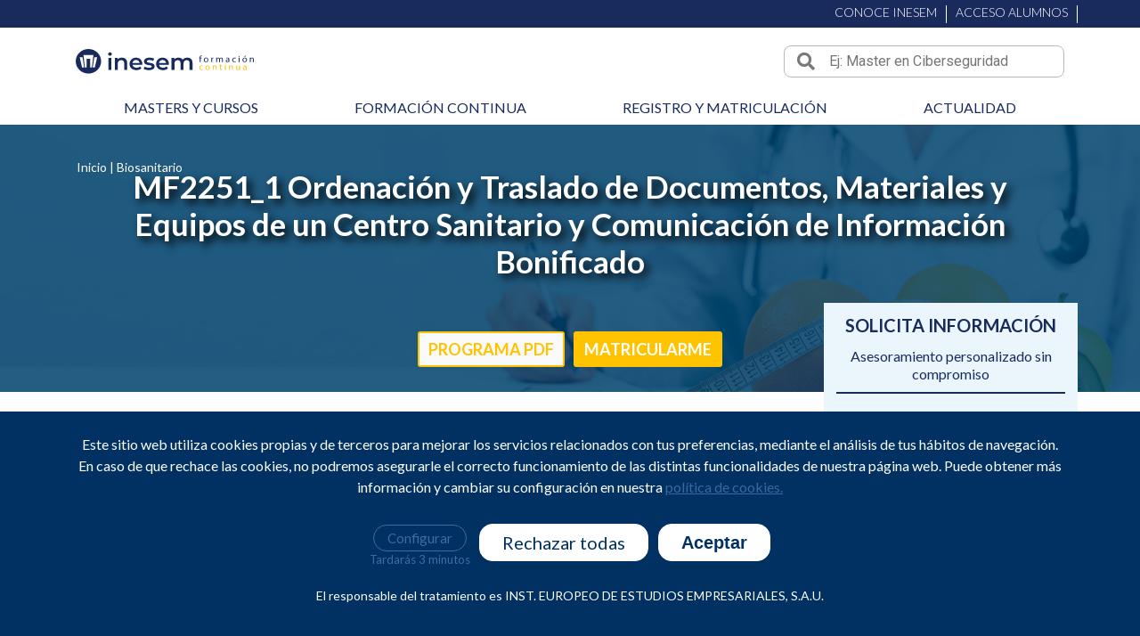

--- FILE ---
content_type: text/html; charset=UTF-8
request_url: https://www.formacioncontinua.eu/Mf2251_1-Ordenacion-Y-Traslado-De-Documentos-Materiales-Y-Equipos-De-Un-Centro-Sanitario-Y-Comunicacion-De-Informacion-Online
body_size: 28176
content:
<!DOCTYPE html>
<html lang="es" dir="ltr" prefix="content: http://purl.org/rss/1.0/modules/content/  dc: http://purl.org/dc/terms/  foaf: http://xmlns.com/foaf/0.1/  og: http://ogp.me/ns#  rdfs: http://www.w3.org/2000/01/rdf-schema#  schema: http://schema.org/  sioc: http://rdfs.org/sioc/ns#  sioct: http://rdfs.org/sioc/types#  skos: http://www.w3.org/2004/02/skos/core#  xsd: http://www.w3.org/2001/XMLSchema# ">
<head>
    <meta charset="utf-8" />
<meta http-equiv="content-language" content="es" />
<meta property="og:site_name" content="Formacion Continua" />
<meta property="fb:admins" content="100165648153358" />
<link rel="canonical" href="https://www.formacioncontinua.eu/Mf2251_1-Ordenacion-Y-Traslado-De-Documentos-Materiales-Y-Equipos-De-Un-Centro-Sanitario-Y-Comunicacion-De-Informacion-Online" />
<meta name="twitter:card" content="summary_large_image" />
<meta name="twitter:site" content="@inesem" />
<meta property="og:type" content="website" />
<meta name="description" content="Descubre los cursos de Gestión Sanitaria | Formación Continua. Curso Bonificado." />
<meta name="twitter:description" content="Realiza este curso bonificado MF2251_1 Ordenación y Traslado de Documentos, Materiales y Equipos de un Centro Sanitario y Comunicación de Información y especialízate en tu sector." />
<meta name="twitter:title" content="MF2251_1 Ordenación y Traslado de Documentos, Materiales y Equipos de un Centro Sanitario y Comunicación de Información" />
<meta property="og:url" content="https://www.formacioncontinua.eu/Mf2251_1-Ordenacion-Y-Traslado-De-Documentos-Materiales-Y-Equipos-De-Un-Centro-Sanitario-Y-Comunicacion-De-Informacion-Online" />
<meta name="twitter:site:id" content="1204339366853783554" />
<meta name="twitter:creator:id" content="1204339366853783554" />
<meta property="og:title" content="MF2251_1 Ordenación y Traslado de Documentos, Materiales y Equipos de un Centro Sanitario y Comunicación de Información" />
<link rel="image_src" href="https://cdn.inesem.es/img_inesem/actualidad/articulo-default.jpg" />
<meta name="twitter:creator" content="@inesem" />
<meta property="og:description" content="Realiza este curso bonificado MF2251_1 Ordenación y Traslado de Documentos, Materiales y Equipos de un Centro Sanitario y Comunicación de Información y especialízate en tu sector." />
<meta name="twitter:url" content="https://www.formacioncontinua.eu/Mf2251_1-Ordenacion-Y-Traslado-De-Documentos-Materiales-Y-Equipos-De-Un-Centro-Sanitario-Y-Comunicacion-De-Informacion-Online" />
<meta name="twitter:image:height" content="180" />
<meta name="twitter:image" content="https://cdn.inesem.es/img_inesem/actualidad/articulo-default.jpg" />
<meta name="twitter:image:alt" content="MF2251_1 Ordenación y Traslado de Documentos, Materiales y Equipos de un Centro Sanitario y Comunicación de Información" />
<meta name="twitter:image:width" content="542" />
<meta property="og:image" content="https://cdn.inesem.es/img_inesem/actualidad/articulo-default.jpg" />
<meta property="og:image:url" content="https://cdn.inesem.es/formacioncontinua/cabecera/logo.png" />
<meta property="og:image:secure_url" content="https://cdn.inesem.es/img_inesem/actualidad/articulo-default.jpg" />
<meta property="og:image:type" content="image/jpeg" />
<meta property="og:image:width" content="542" />
<meta property="og:image:height" content="180" />
<meta property="og:image:alt" content="MF2251_1 Ordenación y Traslado de Documentos, Materiales y Equipos de un Centro Sanitario y Comunicación de Información" />
<meta property="og:phone_number" content="+34958050240" />
<meta name="Generator" content="Drupal 9 (https://www.drupal.org)" />
<meta name="MobileOptimized" content="width" />
<meta name="HandheldFriendly" content="true" />
<meta name="viewport" content="width=device-width, initial-scale=1.0" />
<script type="application/ld+json">{
    "@context": "https://schema.org",
    "@graph": [
        {
            "@type": "Organization",
            "description": "Encuentra los masters y cursos bonificados para trabajadores que mejor se adapten a ti. Realizamos gratis todas las gestiones de la formación bonificada.",
            "url": "https://www.formacioncontinua.eu/",
            "name": "Formación Continua",
            "sameAs": [
                "https://www.facebook.com/InesemBusinessSchool",
                "https://twitter.com/inesem"
            ],
            "telephone": "+34958050240",
            "logo": {
                "@type": "ImageObject",
                "url": "https://cdn.inesem.es/formacioncontinua/cabecera/logo.png",
                "width": "1200",
                "height": "630"
            }
        },
        {
            "@type": "Product",
            "name": "MF2251_1 Ordenación y Traslado de Documentos, Materiales y Equipos de un Centro Sanitario y Comunicación de Información",
            "description": "Realiza este curso bonificado MF2251_1 Ordenación y Traslado de Documentos, Materiales y Equipos de un Centro Sanitario y Comunicación de Información y especialízate en tu sector.",
            "image": {
                "@type": "ImageObject",
                "url": "https://cdn.inesem.es/img_inesem/actualidad/articulo-default.jpg",
                "width": "542",
                "height": "180"
            },
            "offers": {
                "@type": "Offer",
                "@id": "https://www.formacioncontinua.eu/Mf2251_1-Ordenacion-Y-Traslado-De-Documentos-Materiales-Y-Equipos-De-Un-Centro-Sanitario-Y-Comunicacion-De-Informacion-Online",
                "priceCurrency": "EUR",
                "url": "https://www.formacioncontinua.eu/Mf2251_1-Ordenacion-Y-Traslado-De-Documentos-Materiales-Y-Equipos-De-Un-Centro-Sanitario-Y-Comunicacion-De-Informacion-Online",
                "priceValidUntil": "2100-01-01T00:00:00+02:00"
            },
            "sku": "77493"
        }
    ]
}</script>
<style>div#sliding-popup, div#sliding-popup .eu-cookie-withdraw-banner, .eu-cookie-withdraw-tab {background: #333333} div#sliding-popup.eu-cookie-withdraw-wrapper { background: transparent; } #sliding-popup h1, #sliding-popup h2, #sliding-popup h3, #sliding-popup p, #sliding-popup label, #sliding-popup div, .eu-cookie-compliance-more-button, .eu-cookie-compliance-secondary-button, .eu-cookie-withdraw-tab { color: #ffffff;} .eu-cookie-withdraw-tab { border-color: #ffffff;}</style>
<link rel="shortcut icon" href="/themes/formacioncontinua_theme/favicon.ico" type="image/vnd.microsoft.icon" />

        <title>MF2251_1 Ordenación y Traslado de Documentos, Materiales y Equipos de un Centro Sanitario y Comunicación de Información | Formacion Continua</title>         <link rel="stylesheet" media="all" href="/sites/default/files/css/css_sUWJNhunYDsWBlgTA1dW29rL-Td62O0bAG2wmJ7uswk.css" />
<link rel="stylesheet" media="all" href="https://stackpath.bootstrapcdn.com/bootstrap/4.3.1/css/bootstrap.min.css" />
<link rel="stylesheet" media="all" href="https://use.fontawesome.com/releases/v5.6.3/css/all.css" />
<link rel="stylesheet" media="all" href="/sites/default/files/css/css_OksjVeZ1HQkimN-FER3w86NUQrflNvOBCs0W2f_jJ70.css" />
<link rel="stylesheet" media="all" href="https://fonts.googleapis.com/css?family=Lato:300,300i,400,400i,700,700i|Roboto:300i,400,700|Titillium+Web:300,400&amp;display=fallback" />
<link rel="stylesheet" media="all" href="/sites/default/files/css/css_7VfYTWIS3ZMM--0mJ2AS7wtZN_2p0r_pyTU_K4cQgV8.css" />

            
                                </head>

<body  class="page-curso" style="overflow-x: hidden;">


  <div class="dialog-off-canvas-main-canvas" data-off-canvas-main-canvas>
    <div class="page-wrapper">
			<div class="cap-under-nav-mobile"></div>
		<header class="header">
			<div class="access-links hidden-lg">
				<div class="container">
					<div
							class="row row-access-link">

						<!-- MEGAMENU CONOCE INESEM -->
						<nav
								class="navbar navbar-expand-lg navbar-light white menu-conoce-inesem">

							<!-- Collapse button -->
							<button class="navbar-toggler" type="button" data-toggle="collapse" data-target="#navbarSupportedContent1" aria-controls="navbarSupportedContent1" aria-expanded="false" aria-label="Toggle navigation">
								<span class="navbar-toggler-icon"></span>
							</button>

							<div
									class="collapse navbar-collapse" id="megamenu-conoce-inesem">

								<!-- Links -->
								<ul class="navbar-nav mr-auto">
									<li class="nav-item dropdown mega-dropdown">
										<a class="nav-link dropdown-toggle" id="navbarDropdownMenuLink1" data-toggle="dropdown" aria-haspopup="true" aria-expanded="false">CONOCE INESEM
											<span class="sr-only">(current)</span>
										</a>
										<div class="dropdown-menu mega-menu v-1 z-depth-1 white py-5 px-3" aria-labelledby="navbarDropdownMenuLink1">
											<div class="row">
												<div class="col-md-4 sub-menu mb-xl-0 mb-5">
													<p class="sub-title pb-3 mb-0 font-weight-bold">Nuestra Escuela</p>
													<ul class="list-unstyled">
														<li class="sub-title text-uppercase">
															<a class="menu-item mt-2" href="/inesem-business-school">
																INESEM Business School
															</a>
														</li>
														<li class="sub-title text-uppercase">
															<a class="menu-item mt-2" href="/metodologia">
																Metodología
															</a>
														</li>
														<li class="sub-title text-uppercase">
															<a class="menu-item mt-2" href="/estructuras-y-recursos">
																Personas y Estructura
															</a>
														</li>

													</ul>
												</div>
												<div class="col-md-4 sub-menu mb-xl-0 mb-4">
													<h6 class="sub-title pb-3 font-weight-bold">Nuestra Proyección</h6>
													<ul class="list-unstyled">
														<li class="sub-title text-uppercase">
															<a class="menu-item mt-2" href="/relaciones-institucionales-compromiso-social">
																Relaciones Institucionales y Compromiso Social
															</a>
														</li>
													</ul>
												</div>
												<div class="col-md-4 sub-menu mb-md-0 mb-xl-0 mb-4">
													<h6 class="sub-title pb-3 font-weight-bold">Más Información</h6>
													<ul class="list-unstyled">
														<li class="sub-title text-uppercase">
															<a class="menu-item mt-2" href="/atencion-alumnado">
																Atención al alumnado
															</a>
														</li>
														<li class="sub-title text-uppercase">
															<a class="menu-item mt-2" href="https://revistadigital.inesem.es/suscribete-inesem-plus/" target="_blank">
																INESEM +
															</a>
														</li>
														<li class="sub-title text-uppercase">
															<a class="menu-item mt-2" href="https://revistadigital.inesem.es/" target="_blank">
																Revista Digital
															</a>
														</li>
													</ul>
												</div>
											</div>
										</div>
									</li>

								</ul>
								<!-- Links -->

							</div>
						</nav>
						<!-- end: MEGAMENU CONOCE INESEM -->

						<div class="separator"></div>
						<a class="item-access" href="https://alumnos.inesem.es/login" target="_blank" rel="nofollow noopener noreferrer">ACCESO ALUMNOS</a>
						<div class="separator"></div>
						<!-- <a class="item-access" href="https://mylxp.inesem.es" target="_blank" rel="nofollow noopener noreferrer">ACCESO EMPRESAS</a> -->

					</div>
				</div>
			</div>


			<div class="pre-nav">
				<div class="container">
					<div class="row">
						<div class="col-lg-6 col-md-3 col-sm-4 col-6 col-logo">
							<a class="logo-web" href="https://www.formacioncontinua.eu/">
								<img class="img-fluid b-lazy" alt="INESEM Business School tu escuela de negocios online" title="INESEM BUSINESS SCHOOL" src="https://cdn.inesem.es/formacioncontinua/cabecera/logo-formacion-continua.svg">
							</a>
						</div>
						<div class="col-lg-4 offset-lg-2 col-container-search">
							<div class="cap-blue-search">
    <button role="button" class="btn btn--search-close" aria-label="Close search form">
        <img alt="Close Icon" src="https://cdn.inesem.es/img_inesem/iconos/close.svg">
    </button>
</div>
<div class="search descriptivo">
    <form class="buscador-form" data-drupal-selector="buscador-form" action="/Mf2251_1-Ordenacion-Y-Traslado-De-Documentos-Materiales-Y-Equipos-De-Un-Centro-Sanitario-Y-Comunicacion-De-Informacion-Online" method="post" id="buscador-form" accept-charset="UTF-8">
  <div class="form--inline clearfix js-form-wrapper form-wrapper" data-drupal-selector="edit-add" id="edit-add"><div class="js-form-item form-item js-form-type-textfield form-item-key js-form-item-key form-no-label">
      <label for="edit-key" class="visually-hidden js-form-required form-required">Key</label>
        <input data-drupal-selector="edit-key" type="text" id="edit-key" name="key" value="" size="30" maxlength="128" placeholder="Ej: Master en Ciberseguridad" class="form-text required" required="required" aria-required="true" />

        </div>
<input data-drupal-selector="edit-filtros" type="hidden" name="filtros" value="" />
<div data-drupal-selector="edit-actions" class="form-actions js-form-wrapper form-wrapper" id="edit-actions--3"><input data-drupal-selector="edit-submit" type="submit" id="edit-submit--3" name="op" value="Buscar" class="button js-form-submit form-submit" />
</div>
</div>
<input autocomplete="off" data-drupal-selector="form-su0ph6bmyms5ygzxcux-5l6mpybumurgpojy8rhldp0" type="hidden" name="form_build_id" value="form-sU0PH6bmYmS5yGZXCUX-5L6MPYBUmurgPOJy8rHLDp0" />
<input data-drupal-selector="edit-buscador-form" type="hidden" name="form_id" value="buscador_form" />

</form>

    <div class="container-fluid panel-result-search d-none">
        <div class="row">
            <div class="col-lg-5 hidden-lg filter-search columna-filtros">
                <div class="title-filter-search d-none">BÚSQUEDA ACTUAL</div>
                <div class="filters">
                    <div class="block-facet-blockactual-descriptivo">
                        <div class="filtros-actuales-descriptivo"></div>
                    </div>
                    <div class="block-facet-blockareas-formativas-descriptivo"></div>
                    <div class="block-facet-blocktipos-programas-descriptivo"></div>
                </div>
            </div>
            <div class="col-lg-7 result-search">
                <div class="no-results-filtros-descriptivo d-none">
                    <p>
                        No hemos encontrado resultados relativos a la búsqueda realizada.
                    </p>
                    <p>
                        Puedes volver a intentarlo de nuevo realizando una nueva búsqueda.
                    </p>
                                    </div>
                <div class="no-results-descriptivo d-none">
                    <p>
                        No hemos encontrado resultados relativos a la búsqueda realizada.
                    </p>
                    <p>
                        Puedes volver a intentarlo de nuevo realizado una nueva búsqueda.
                    </p>
                </div>
                <div class="counter-result"></div>
                <div class="results-descriptivo"></div>
            </div>
        </div>
        <div class="row container-btn-busqueda-avanzada mt-2 d-none">
            <div class="col-lg-7 offset-lg-5 text-center">
                <a class="btn-busqueda-avanzada" href="https://www.formacioncontinua.eu/buscador">Búsqueda avanzada</a>
            </div>
        </div>
    </div>
</div>
						</div>
						<div class="col-md-3 offset-md-6 col-sm-3 offset-sm-5 col-3 offset-3 buttons-mobile show-lg">
							<button class="search-nav-toggle">
								<i class="fas fa-search"></i>
							</button>
							<button class="nav-toggle">
								<i class="fas fa-bars"></i>
							</button>
						</div>
					</div>
				</div>
			</div>

			<nav class="custom-nav">
				<div class="container container-fluid-lg">
					<div class="close-nav-mobile show-lg">
						<i class="fas fa-times"></i>
					</div>
					<div class="row logo-nav-mobile show-lg">
						<a class="logo-web" href="">
							<img class="img-fluid b-lazy" alt="INESEM" title="INESEM BUSINESS SCHOOL" data-src="https://cdn.inesem.es/formacioncontinua/cabecera/logo-formacion-continua.svg">
						</a>
					</div>
					<div class="row access-links-mobile show-lg">

						<a class="item-access desplegar-conoce-inesem" href="javascript:void(0)" rel="nofollow noopener noreferrer">CONOCE INESEM
							<i class="fas fa-sort-up"></i>
						</a>
						<div class="separator"></div>
						<a class="item-access" href="https://alumnos.inesem.es/login" target="_blank" rel="nofollow noopener noreferrer">ACCESO ALUMNOS</a>
					</div>
					<ul
							class="menu">
												<div class="row desplegable-conoce-inesem d-lg-none">
							<li class="menu-item have-dropdown">
								<a href="#">Nuestra Escuela<i class="fas fa-sort-up d-lg-none icon-"></i>
								</a>
								<ul class="drop-down">
									<li class="item-dropdown">
										<a href="/inesem-business-school" class="">INESEM Business School</a>
										<a href="/metodologia" class="">Metodología</a>
										<a href="/estructuras-y-recursos" class="">Personas y Estructura</a>
									</li>
								</ul>
							</li>

							<li class="menu-item have-dropdown">
								<a href="#">Nuestra Proyección<i class="fas fa-sort-up d-lg-none icon-"></i>
								</a>
								<ul class="drop-down">
									<li class="item-dropdown">
										<a href="/relaciones-institucionales-compromiso-social" class="">Relaciones Institucionales y Compromiso Social</a>
									</li>
								</ul>
							</li>

							<li class="menu-item have-dropdown">
								<a href="#">Más información<i class="fas fa-sort-up d-lg-none icon-"></i>
								</a>
								<ul class="drop-down">
									<li class="item-dropdown">
										<a href="/atencion-alumnado" class="">Atención al alumnado</a>
										<a href="https://revistadigital.inesem.es/suscribete-inesem-plus/" target="_blank">INESEM +</a>
										<a href="https://revistadigital.inesem.es/" target="_blank">Revista Digital</a>
									</li>
								</ul>
							</li>
						</div>
						
						<li class="menu-item have-dropdown">
							<a href="#">Masters y cursos<i class="fas fa-sort-up d-lg-none icon-"></i>
							</a>

							<ul class="drop-down">
								<li class="item-dropdown d-lg-none">
									<a href="/cursos-para-trabajadores" class="">Áreas Formativas</a>
								</li>
								<li class="item-dropdown">
									<a href="/actividad-fisica" class="">Actividad física y deporte</a>
								</li>
								<li class="item-dropdown">
									<a href="/gestion-empresarial" class="">Gestión empresarial</a>
								</li>
								<li class="item-dropdown">
									<a href="/formacion-profesional-oficios" class="">Formación profesional y Oficios</a>
								</li>
								<li class="item-dropdown">
									<a href="/educacion-y-formacion" class="">Educación y Formación</a>
								</li>
								<li class="item-dropdown">
									<a href="/idiomas" class="">Idiomas</a>
								</li>
								<li class="item-dropdown">
									<a href="/informatica-y-diseno" class="">Informática y diseño</a>
								</li>
								<li class="item-dropdown">
									<a href="/edificacion-y-construccion" class="">Edificación y construcción</a>
								</li>
								<li class="item-dropdown">
									<a href="/servicios-sociales" class="">Servicios a la comunidad</a>
								</li>
								<li class="item-dropdown">
									<a href="/gestion-integrada" class="">Gestión integrada</a>
								</li>
								<li class="item-dropdown">
									<a href="/biosanitario" class="">Biosanitario</a>
								</li>
								<li class="item-dropdown">
									<a href="/seguridad-y-vigilancia" class="">Seguridad y Vigilancia</a>
								</li>
								<li class="item-dropdown">
									<a href="/derecho-aspectos-juridicos" class="">Derecho y aspectos jurídicos</a>
								</li>
								<div class="separator"></div>
								<li class="item-dropdown">
									<a href="/cursos-bonificados" class="">CURSOS BONIFICADOS</a>
								</li>
								<li class="item-dropdown">
									<a href="/masters-bonificados" class="">MÁSTER BONIFICADOS</a>
								</li>
								<li class="item-dropdown">
									<a href="/titulaciones-universitarias" class="">TITULACIONES UNIVERSITARIAS</a>
								</li>
							</ul>
						</li>

						<li class="menu-item have-dropdown">
							<a href="#">Formación continua
								<i class="fas fa-sort-up d-lg-none icon-"></i>
							</a>
							<ul class="drop-down">
								<li class="item-dropdown">
									<a href="/formacion-continua">¿Qué es Formación Continua?</a>
								</li>
								<li class="item-dropdown">
									<a href="/como-bonificar">¿Cómo bonificar mi formación?</a>
								</li>
							</ul>
						</li>

						<li class="menu-item">
							<a href="/matriculacion">Registro y matriculación</a>
						</li>
						<li class="menu-item">
							<a href="/actualidad">Actualidad</a>
						</li>

					</ul>

					<div class="menu-inferior-nav-movil d-lg-none">
						<p class="contacta-pagina">Contacta con nosotros</p>
						<a href="tel:958050240" class="contacta-telefono" rel="nofollow noopener noreferrer">
							<i class="fas fa-phone"></i>
							958 050 240</a>
					</div>

				</div>
			</nav>

		</header>

	
			  <div>
    <div data-drupal-messages-fallback class="hidden"></div>



<input type="hidden" id="id_simo_hide" name="id_simo_hide" value="77493">

    
<div class="banner-simple banner-curso"
     style="background-image: url('https://cdn.inesem.es/formacioncontinua/images/areas/banners/15.jpg')">
    <div class="capa-azul"></div>
    <div class="container container-custom position-relative h-100">
                    <nav class="breadcrumb" role="navigation" aria-labelledby="system-breadcrumb">
        <ol>
                            <li>
                                            <a href="/">Inicio</a>
                                    </li>
                            <li>
                                            <a href="https://www.formacioncontinua.eu/biosanitario">Biosanitario</a>
                                    </li>
                    </ol>
    </nav>

        <div class="content-banner">
            <h1 class="title-banner-curso">
                MF2251_1 Ordenación y Traslado de Documentos, Materiales y Equipos de un Centro Sanitario y Comunicación de Información Bonificado
            </h1>
            <div class="botones-banner">
                <a class="button-pdf" target="_blank" role="button" type="button" href="https://correo.formacioncontinua.eu/PDFs/cursos/Mf2251_1-Ordenacion-Y-Traslado-De-Documentos-Materiales-Y-Equipos-De-Un-Centro-Sanitario-Y-Comunicacion-De-Informacion-Online.pdf">
                    PROGRAMA PDF
                </a>

                                    <button class="button-matricularse" role="button" type="button" data-toggle="modal"
                            data-target="#modal_matriculacion">
                        MATRICULARME
                    </button>
                            </div>
        </div>
    </div>
</div>

<section class="section-ficha-curso">
    <div class="container container-custom">
        <div class="row">
            <div class="col-lg-9">
                <div class="ln-coupon-banner" data-toggle="modal" data-target="#modal_matriculacion"></div>
                                                                                    
                <div class="items-info-curso has-4-elements">

                                                                
                    
                    <div class="icon-info-curso modalidad" title="292248-2001">
                        <div class="icon-curso icon-modalidad">
                            <img alt="Las acciones formativas de Formacioncontinua tienen modalidad online" class="b-lazy" data-src="https://cdn.inesem.es/formacioncontinua/images/ficha_curso/modalidad.svg">
                        </div>
                        <span>Modalidad<br><b class="text-uppercase">ONLINE</b></span>
                    </div>
                                            <div class="icon-info-curso duracion">
                            <div class="icon-curso icon-duracion">
                                <img alt="Duración de las acciones formativas de formacioncontinua" class="b-lazy" data-src="https://cdn.inesem.es/formacioncontinua/images/ficha_curso/duracion.svg">
                            </div>
                            <span>Duración Total<br><b>60 H</b></span>
                        </div>
                                                                <div class="icon-info-curso duracion-teleformacion">
                            <div class="icon-curso icon-duracion">
                                <img alt="Duración de teleformación de las acciones formativas de formacioncontinua" class="b-lazy" data-src="https://cdn.inesem.es/formacioncontinua/images/ficha_curso/teleformacion.svg">
                            </div>
                            <span>Horas Teleformación<br><b>40 H</b></span>
                        </div>
                    
                                            <div class="icon-info-curso precio">
                            <div class="icon-curso light">
                                <img alt="Precio de las acciones formativas de INESEM" class="b-lazy" data-src="https://cdn.inesem.es/formacioncontinua/images/ficha_curso/precio.svg">
                            </div>
                            <div class="content-info-precio">
                                <del>300 €</del>
                                <span class="destacado">Hasta 100% bonificable</span>
                            </div>
                        </div>
                                                        </div>

                <div class="mt-3 mb-3 text-center d-lg-none">
                    <button class="open-sol-info-movil" role="button">
                        SOLICITA INFORMACIÓN
                    </button>
                </div>


                <div class="row">
                    <div class="col-md-3 mb-3">
                        <div class="entidad-impartidora">
                            <div class="title">
                                Entidad
                            </div>
                            <div class="img-impartidora">
                                <img class="b-lazy logo-entidad" src = "https://cdn.inesem.es/formacioncontinua/images/eimpartidoras/programa/1881.svg" alt="INESEM Formación Continua" title="INESEM Formación Continua">
                            </div>
                        </div>
                    </div>
                </div>

                <div class="contenido-curso">
                    <div class="tabs-contenido-curso">
                        <div class="tab-item" data-tab="#contenido-plan-estudios" role="button">
                            <span>Presentación</span>
                        </div>
                        <div id="contenido-plan-estudios" class="tab-referer">
                            <hr class="style14">
                            <div class="apartado">
                                <div class="title">
                                    Descripción
                                </div>
                                En el ámbito de la sanidad, es necesario conocer los diferentes campos del traslado y movilización de usuarios/as y/o pacientes, documentación y materiales en centros sanitarios. Así, con el presente curso se pretende aportar los conocimientos necesarios para ordenar y trasladar los documentos, materiales y equipos de un centro sanitario y proporcionar la información demandada.
                            </div>
                            <hr class="style14">
                            <div class="apartado">
                                <div class="title">
                                    Objetivos
                                </div>
                                <ul><li>Clasificar la documentación utilizada en un centro sanitario: formularios, peticiones de citas, pruebas diagnósticas, entre otras, teniendo en cuenta sus características y la urgencia de dicho documento.</li><li>Aplicar técnicas de manipulación de materiales y equipos sanitarios y no sanitarios, valorando la forma de manejo según el tipo de material o equipo a trasladar o instalar.</li><li>Definir el funcionamiento de un centro sanitario, en lo relativo a la atención al público, teniendo en cuenta protocolos establecidos.</li><li>Explicar el proceso de atención al público en un centro de atención primaria, considerando posibles trámites a realizar, para ofrecer la información requerida.</li></ul>
                            </div>
                            <hr class="style14">
                            <div class="apartado">
                                <div class="title">
                                    Para qué te prepara
                                </div>
                                La presente formación se ajusta al itinerario formativo del, Módulo Formativo MF2251_1 Ordenación y Traslado de Documentos, Materiales y Equipos de un Centro Sanitario y Comunicación de Información certificando el haber superado las distintas Unidades de Competencia en ella incluidas, y va dirigido a la acreditación de las Competencias profesionales adquiridas a través de la experiencia laboral y de la formación no formal, vía por la que va a optar a la obtención del correspondiente Certificado de Profesionalidad, a través de las respectivas convocatorias que vayan publicando las distintas Comunidades Autónomas, así como el propio Ministerio de Trabajo (Real Decreto 659/2023, de 18 de julio, que desarrolla la ordenación del Sistema de Formación Profesional y establece un procedimiento permanente para la acreditación de competencias profesionales adquiridas por experiencia laboral o formación no formal).
                            </div>
                            <hr class="style14">
                            <div class="apartado">
                                <div class="title">
                                    A quién va dirigido
                                </div>
                                Este curso está dirigido a los profesionales de la sanidad, y a todas aquellas personas interesadas en adquirir conocimientos para ordenar y trasladar los documentos, materiales y equipos de un centro sanitario y proporcionar la información demandada.
                            </div>
                        </div>
                        <div class="space"></div>
                        <div class="tab-item" data-tab="#contenido-temario" role="button">
                            <h2>temario</h2>
                        </div>
                        <div id="contenido-temario" class="tab-referer">
                            <div><div class='panel-group' id='acordeonp0m0uf0ud0'><div class='panel panel-default'><div class='panel-heading'><div class="tituloModulo panel-title"><a class='panel-toggle collapsed' data-toggle='collapse' data-parent='#acordeonp0m0uf0ud0' href='#collapsep0m1uf0ud0'>MÓDULO 1. ORDENACIÓN Y TRASLADO DE DOCUMENTOS, MATERIALES Y EQUIPOS DE UN CENTRO SANITARIO Y COMUNICACIÓN DE INFORMACIÓN </a></div></div><div id='collapsep0m1uf0ud0' class='panel-body collapse'><div class='panel-inner'><div class='panel-group' id='acordeonp0m1uf0ud0'><div class='panel panel-default'><div class='panel-heading'><div class="tituloTema panel-title"><a class='panel-toggle collapsed' data-toggle='collapse' data-parent='#acordeonp0m1uf0ud0' href='#collapsep0m1uf0ud1'>UNIDAD DIDÁCTICA 1. ORDENACIÓN DE LA DOCUMENTACIÓN DE LOS SERVICIOS GENERALES DE UN CENTRO SANITARIO POR SERVICIOS</a></div></div><div id='collapsep0m1uf0ud1' class='panel-body collapse'><div class='panel-inner'><ol><li>Centros sanitarios: tipos, estructura funcional y orgánica.</li><li>Características y clases de documentos.</li><li>Urgencia y otras prioridades.</li><li>Clasificación de documentación.</li><li>Categorizar la distribución de la documentación y correspondencia.</li><li>Funcionamiento de maquinaria de reprografía e informática básica.</li><li>Conteo de material de farmacia y almacén.</li><li>Planes de emergencia.</li><li>Normativa sobre riesgos laborales.</li></ol></div></div></div><div class='panel panel-default'><div class='panel-heading'><div class="tituloTema panel-title"><a class='panel-toggle collapsed' data-toggle='collapse' data-parent='#acordeonp0m1uf0ud0' href='#collapsep0m1uf0ud2'>UNIDAD DIDÁCTICA 2. MANEJO Y TRASLADO DEL MATERIAL Y EQUIPOS DE UN CENTRO SANITARIO.</a></div></div><div id='collapsep0m1uf0ud2' class='panel-body collapse'><div class='panel-inner'><ol><li>Manejo y traslado de material.</li><li>Transporte: clases.</li><li>Aparatos sanitarios, maquinaria y ayudas técnicas: tipos, protocolos.</li><li>Distribución de unidosis y sueros.</li><li>Control de stock y recepción de productos.</li><li>Prevención de riesgos en relación a los materiales y equipos de un centro sanitario.</li></ol></div></div></div><div class='panel panel-default'><div class='panel-heading'><div class="tituloTema panel-title"><a class='panel-toggle collapsed' data-toggle='collapse' data-parent='#acordeonp0m1uf0ud0' href='#collapsep0m1uf0ud3'>UNIDAD DIDÁCTICA 3. ATENCIÓN DE LOS CELADORES/AS A USUARIOS/AS Y/O PACIENTES DE UN CENTRO SANITARIO.</a></div></div><div id='collapsep0m1uf0ud3' class='panel-body collapse'><div class='panel-inner'><ol><li>Datos de la tarjeta sanitaria.</li><li>Habilidades de comunicación.</li><li>Técnicas de comunicación: verbal y no verbal.</li><li>Tipos de información. Confidencialidad.</li><li>Técnicas de primeros auxilios básicos.</li><li>Derechos y deberes de pacientes, usuarios/as y familiares.</li></ol></div></div></div></div></div></div></div></div></div>
                        </div>
                        <div class="space"></div>
                        <div class="tab-item" data-tab="#contenido-metodologia" role="button">
                            <h2>metodología</h2>
                        </div>
                        <div id="contenido-metodologia" class="tab-referer">
                            <div class="row mt-5 mb-5">
                                <div class="col-md-6">
                                    <div class="element-metodo">
                                        <div class="img">
                                            <img alt="claustro"
                                                 class="b-lazy" data-src="https://cdn.inesem.es/img_inesem/metodologia/claustro.svg">
                                        </div>
                                        <div class="content">
                                            <p class="title">
                                                Claustro Docente
                                            </p>
                                            <p class="inner-text">
                                                Ofrecerá un minucioso seguimiento al alumno, resolviendo sus dudas.
                                            </p>
                                        </div>
                                    </div>
                                </div>
                                <div class="col-md-6">
                                    <div class="element-metodo">
                                        <div class="img">
                                            <img alt="campus virtual"
                                                 class="b-lazy" data-src="https://cdn.inesem.es/img_inesem/metodologia/clases-online.svg">
                                        </div>
                                        <div class="content">
                                            <p class="title">
                                                Formación Online
                                            </p>
                                            <p class="inner-text">
                                                Toda nuestra oferta formativa es de modalidad online, incluidos los exámenes.
                                            </p>
                                        </div>
                                    </div>
                                </div>
                                <div class="col-md-6">
                                    <div class="element-metodo">
                                        <div class="img">
                                            <img alt="materiales didácticos"
                                                 class="b-lazy" data-src="https://cdn.inesem.es/img_inesem/metodologia/comunidad.svg">
                                        </div>
                                        <div class="content">
                                            <p class="title">
                                                Comunidad
                                            </p>
                                            <p class="inner-text">
                                                En la que todos los alumos de INESEM podrán debatir y compartir su conocimiento.
                                            </p>
                                        </div>
                                    </div>
                                </div>
                                <div class="col-md-6">
                                    <div class="element-metodo">
                                        <div class="img">
                                            <img alt="material adicional"
                                                 class="b-lazy" data-src="https://cdn.inesem.es/img_inesem/metodologia/materiales-didacticos.svg">
                                        </div>
                                        <div class="content">
                                            <p class="title">
                                                Materiales Didácticos
                                            </p>
                                            <p class="inner-text">
                                                En la mayoría de nuestras acciones formativas, el alumno contará con el apoyo de los materiales físicos.
                                            </p>
                                        </div>
                                    </div>
                                </div>
                                <div class="col-md-6">
                                    <div class="element-metodo">
                                        <div class="img">
                                            <img alt="Centro de atención al estudiante (CAE)"
                                                 class="b-lazy" data-src="https://cdn.inesem.es/img_inesem/metodologia/material-adicional.svg">
                                        </div>
                                        <div class="content">
                                            <p class="title">
                                                Material Adicional
                                            </p>
                                            <p class="inner-text">
                                                El alumno podrá completar el proceso formativo y ampliar los conocimientos de cada área concreta.
                                            </p>
                                        </div>
                                    </div>
                                </div>
                                <div class="col-md-6">
                                    <div class="element-metodo">
                                        <div class="img">
                                            <img alt="inesem emplea"
                                                 class="b-lazy" data-src="https://cdn.inesem.es/img_inesem/metodologia/campus-virtual.svg">
                                        </div>
                                        <div class="content">
                                            <p class="title">
                                                Campus Virtual
                                            </p>
                                            <p class="inner-text">
                                                Entorno Persona de Aprendizaje disponible las 24 horas, los 7 días de la semana.
                                            </p>
                                        </div>
                                    </div>
                                </div>
                            </div>
                            <p>
                                Una vez finalizado el proceso de matriculación, el alumno empieza su andadura en INESEM Formación Continua a través de nuestro Campus Virtual.
                            </p>
                            <p>
                                La metodología INESEM Business School, ha sido diseñada para acercar el aula al alumno dentro de la formación online. De esta forma es tan importante trabajar de forma activa en la plataforma, como necesario el trabajo autónomo de este. El alumno cuenta con una completa acción formativa que incluye además del contenido teórico, objetivos, mapas conceptuales, recuerdas, autoevaluaciones, bibliografía, exámenes, actividades prácticas y recursos en forma de documentos descargables, vídeos, material complementario, normativas, páginas web, etc.
                            </p>
                            <p>
                                A esta actividad en la plataforma hay que añadir el tiempo asociado a la formación dedicado a horas de estudio. Estos son unos completos libros de acceso ininterrumpido a lo largo de la trayectoria profesional de la persona, no solamente durante la formación. Según nuestra experiencia, gran parte del alumnado prefiere trabajar con ellos de manera alterna con la plataforma, si bien la realización de autoevaluaciones de cada unidad didáctica y evaluación de módulo, solamente se encuentra disponible de forma telemática.
                            </p>
                            <p>
                                El alumno deberá avanzar a lo largo de las unidades didácticas que constituyen el itinerario formativo, así como realizar las actividades y autoevaluaciones correspondientes. Al final del itinerario encontrará un examen final o exámenes. A fecha fin de la acción formativa el alumno deberá haber visitado al menos el 100 % de los contenidos, haber realizado al menos el 75 % de las actividades de autoevaluación, haber realizado al menos el 75 % de los exámenes propuestos y los tiempos de conexión alcanzados deberán sumar en torno al 75 % de las horas de la teleformación de su acción formativa. Dicho progreso se contabilizará a través de la plataforma virtual y puede ser consultado en cualquier momento.
                            </p>
                            <p>
                                La titulación será remitida al alumno por correo postal una vez se haya comprobado que ha completado el proceso de aprendizaje satisfactoriamente.
                            </p>
                        </div>
                        <div class="space"></div>
                        <div class="tab-item" data-tab="#contenido-requisitos" role="button">
                            <h2>Requisitos de acceso</h2>
                        </div>
                        <div id="contenido-requisitos" class="tab-referer">
                            <p>
                                Esta formación pertenece al programa de Formación Continua de INESEM. Esta formación se tramita con cargo a un crédito que tienen asignado las empresas privadas españolas para la formación de sus empleados sin que les suponga un coste.
                            </p>
                            <p>
                                Para tramitar dicha formación es preciso cumplir los siguientes requisitos:
                            </p>
                            <ul>
                                <li>Estar trabajando para una empresa privada</li>
                                <li>Encontrarse cotizando en Régimen General de la Seguridad Social</li>
                                <li>Solicitar un curso que esté relacionado con el puesto de trabajo o con la actividad empresarial</li>
                                <li>Que la empresa autorice la formación</li>
                                <li>Que la empresa disponga de suficiente crédito formativo para cubrir el coste del curso</li>
                            </ul>
                        </div>
                        <div class="space"></div>
                        <div class="tab-item" data-tab="#contenido-titulacion" role="button">
                            <h2>titulación</h2>
                        </div>
                        <div id="contenido-titulacion" class="tab-referer">
                            Titulación de Formación Continua Bonificada expedida por el Instituto Europeo de Estudios Empresariales (INESEM). TITULACIÓN de haber superado la FORMACIÓN NO FORMAL que le Acredita las Unidades de Competencia recogidas en el Módulo Formativo MF2251_1 Ordenación y Traslado de Documentos, Materiales y Equipos de un Centro Sanitario y Comunicación de Información, regulada en el Real Decreto 1790/2011, de 16 de diciembre, por el que se establece la Cualificación Profesional SAN668_1 Traslado y Movilización de Usuarios/as y/o Pacientes, Documentación y Materiales en Centros Sanitarios. De acuerdo a la Instrucción de 22 de marzo de 2022, por la que se determinan los criterios de admisión de la formación aportada por las personas solicitantes de participación en el procedimiento de evaluación y acreditación de competencias profesionales adquiridas a través de la experiencia laboral o vías no formales de formación. INSTITUTO EUROPEO DE ESTUDIOS EMPRESARIALES, S.A.U. es una entidad participante del fichero de entidades del Sepe, Ministerio de Trabajo y Economía Social.
                        </div>
                    </div>
                </div>			
               
				
                <div class="compartir">
                    <button class="boton-compartir-curso" role="button">
                        <i class="fas fa-share"></i>
                        <span>Compartir</span>
                    </button>
                    <div class="iconos-compartir">
                        <a class="share facebook" target="_blank" rel="noopener noreferrer"
                           href="http://www.facebook.com/sharer.php?u=https://www.formacioncontinua.eu/Mf2251_1-Ordenacion-Y-Traslado-De-Documentos-Materiales-Y-Equipos-De-Un-Centro-Sanitario-Y-Comunicacion-De-Informacion-Online">
                            <i class="fab fa-facebook-f"></i>
                        </a>
                        <a class="share twitter" target="_blank" rel="noopener noreferrer"
                           href="https://twitter.com/home?status=%21%C3%89ste%20curso%20seguro%20que%20te%20interesa%21%20https://www.formacioncontinua.eu/Mf2251_1-Ordenacion-Y-Traslado-De-Documentos-Materiales-Y-Equipos-De-Un-Centro-Sanitario-Y-Comunicacion-De-Informacion-Online">
                            <i class="fab fa-twitter"></i>
                        </a>
                        <a class="share linkedin" target="_blank" rel="noopener noreferrer"
                           href="https://www.linkedin.com/shareArticle?mini=true&url=https://www.formacioncontinua.eu/Mf2251_1-Ordenacion-Y-Traslado-De-Documentos-Materiales-Y-Equipos-De-Un-Centro-Sanitario-Y-Comunicacion-De-Informacion-Online&title=MF2251_1 Ordenación y Traslado de Documentos, Materiales y Equipos de un Centro Sanitario y Comunicación de Información&summary=&source=">
                            <i class="fab fa-linkedin"></i>
                        </a>
                        <a class="share whatsapp" target="_blank" rel="noopener noreferrer" href="whatsapp://send?text=https://www.formacioncontinua.eu/Mf2251_1-Ordenacion-Y-Traslado-De-Documentos-Materiales-Y-Equipos-De-Un-Centro-Sanitario-Y-Comunicacion-De-Informacion-Online"
                           data-action="share/whatsapp/share">
                            <i class="fab fa-whatsapp"></i>
                        </a>
                        <a class="share email" target="_blank" rel="noopener noreferrer"
                           href="mailto:?subject=!Éste curso seguro que te interesa!&body=https://www.formacioncontinua.eu/Mf2251_1-Ordenacion-Y-Traslado-De-Documentos-Materiales-Y-Equipos-De-Un-Centro-Sanitario-Y-Comunicacion-De-Informacion-Online">
                            <img alt="compartir email" class="b-lazy" data-src="https://cdn.inesem.es/img_inesem/iconos/upload.svg">
                        </a>
                    </div>
                </div>
            </div>
            <div class="col-lg-3 position-relative">
                <div class="sidebar-curso">
                    <div class="atributos-movil">
                        <div class="form-info">
                            <div class="title">
                                <span>SOLICITA INFORMACIÓN</span>
                                <button class="close-sol-info-movil" role="button">
                                    <i class="fas fa-times"></i>
                                </button>
                            </div>
                            <p class="aclaracion">
                                Asesoramiento personalizado sin compromiso
                            </p>
                                                            <div class="form-sol-info-box dudas-form">
                                    <form class="dudas-form" data-drupal-selector="dudas-form" action="/Mf2251_1-Ordenacion-Y-Traslado-De-Documentos-Materiales-Y-Equipos-De-Un-Centro-Sanitario-Y-Comunicacion-De-Informacion-Online" method="post" id="dudas-form" accept-charset="UTF-8">
  <div class="js-form-item form-item js-form-type-textfield form-item-nombre js-form-item-nombre form-no-label">
      <label for="edit-nombre" class="visually-hidden js-form-required form-required">Nombre</label>
        <input class="form-control form-text required" id="form-nombre-info" data-drupal-selector="edit-nombre" type="text" name="nombre" value="" size="60" maxlength="128" placeholder="Nombre *" required="required" aria-required="true" />

        </div>
<input data-drupal-selector="edit-id-curso" type="hidden" name="id_curso" value="77493" />
<input data-drupal-selector="edit-token-recaptcha" type="hidden" name="token_recaptcha" value="" />
<input data-drupal-selector="edit-url-referencia" type="hidden" name="url_referencia" value="/Mf2251_1-Ordenacion-Y-Traslado-De-Documentos-Materiales-Y-Equipos-De-Un-Centro-Sanitario-Y-Comunicacion-De-Informacion-Online" />
<input autocomplete="off" data-drupal-selector="form-spt6w2gkfx9i52pyrskl-uvl7lg-et7wxwyk-guvzns" type="hidden" name="form_build_id" value="form-SPt6W2Gkfx9i52pyRsKl-UVl7Lg_Et7WxWYK_GUvZns" />
<input data-drupal-selector="edit-dudas-form" type="hidden" name="form_id" value="dudas_form" />
<div class="js-form-item form-item js-form-type-textfield form-item-apellidos js-form-item-apellidos form-no-label">
      <label for="edit-apellidos" class="visually-hidden js-form-required form-required">Apellidos</label>
        <input class="form-control form-text required" id="form-apellidos-info" data-drupal-selector="edit-apellidos" type="text" name="apellidos" value="" size="60" maxlength="128" placeholder="Apellidos *" required="required" aria-required="true" />

        </div>
<div class="js-form-item form-item js-form-type-tel form-item-telefono js-form-item-telefono form-no-label">
      <label for="edit-telefono" class="visually-hidden js-form-required form-required">Teléfono</label>
        <input class="form-control form-tel required" id="form-telefono-info" data-drupal-selector="edit-telefono" type="tel" name="telefono" value="" size="30" maxlength="128" placeholder="Teléfono *" required="required" aria-required="true" />

        </div>
<div class="js-form-item form-item js-form-type-email form-item-email js-form-item-email form-no-label">
      <label for="edit-email" class="visually-hidden js-form-required form-required">Correo Electrónico *</label>
        <input class="form-control form-email required" id="form-email-info" data-drupal-selector="edit-email" type="email" name="email" value="" size="60" maxlength="254" placeholder="Email *" required="required" aria-required="true" />

        </div>
<div class="js-form-item form-item js-form-type-textarea form-item-mensaje js-form-item-mensaje form-no-label">
      <label for="edit-mensaje" class="visually-hidden">Mensaje</label>
        <div>
  <textarea class="form-control form-textarea" id="form-mensaje-info" data-drupal-selector="edit-mensaje" name="mensaje" rows="3" cols="20" maxlength="1000" placeholder="Tu consulta"></textarea>
</div>

        </div>
<div class="js-form-item form-item js-form-type-textfield form-item-texto-oculto js-form-item-texto-oculto form-no-label">
        <input class="d-none form-text" id="ocultar-info" data-drupal-selector="edit-texto-oculto" type="text" name="texto_oculto" value="" size="60" maxlength="128" />

        </div>
<div class="aviso-rgdp"><div class="texto-fijo">Información básica sobre Protección de Datos. <span>Haz clic aquí <i class="fa fa-chevron-down"></i></span></div><div class="texto-desplegable"><strong>Responsable</strong> INSTITUTO EUROPEO DE ESTUDIOS EMPRESARIALES S.A.U. <strong>Finalidad</strong> Información académica y comercial de nuestros servicios de enseñanza. <strong>Legitimación</strong> Consentimiento del interesado y ejecución de un contrato en el que el interesado es parte. <strong>Destinatarios</strong> Encargados del tratamiento para cumplir con las finalidades. <strong>Derechos</strong> Acceder, rectificar y suprimir los datos, así como otros derechos, como se explica en la información adicional. <p><a href="https://www.formacioncontinua.eu/Informacion/Politica-de-Privacidad" target="_blank">Información adicional Pulsa aquí</a></p></div></div><div class="js-form-item form-item js-form-type-checkbox form-item-aviso-legal js-form-item-aviso-legal">
        <input data-drupal-selector="edit-aviso-legal" type="checkbox" id="edit-aviso-legal" name="aviso_legal" value="1" class="form-checkbox required" required="required" aria-required="true" />

        <label for="edit-aviso-legal" class="option js-form-required form-required">He leído y acepto la política de privacidad.</label>
      </div>
<div data-drupal-selector="edit-actions" class="form-actions js-form-wrapper form-wrapper" id="edit-actions"><input data-drupal-selector="edit-submit" type="submit" id="edit-submit" name="op" value="ENVIAR" class="button js-form-submit form-submit" />
</div>
<div class="contenedor-loading" data-drupal-selector="edit-loading"><img src="https://cdn.inesem.es/img_inesem/iconos/loading-general.gif" alt="Cargando..." class="loading"></div>
<div class="estado-formulario" data-drupal-selector="edit-respuesta"><p class="correcto mensaje">
                            <i class="fas fa-check"></i>Se envió su solicitud correctamente.
                        </p>
                        <p class="error mensaje">
                            <i class="fas fa-times"></i>Completa los campos obligatorios.
                        </p></div>

</form>

                                </div>
                                                    </div>
                    </div>
                </div>
            </div>
        </div>
    </div>
</section>

<section class="section-opiniones">
    <div class="container container-custom">
        <h2 class="title">
            Opiniones de los alumnos
        </h2>
        <div class="container-opiniones">
            <div class="d-flex justify-content-center align-items-center">
                <div class="lds-ring"><div></div><div></div><div></div><div></div></div>
            </div>
        </div>
        <div class="text-center container-btn-opiniones">

        </div>
    </div>
</section>



    
    
    
    <section class="section-podria-interesarte">
        <div class="container container-custom">
            <div class="title">
                <span>TAMBIÉN PODRÍA INTERESARTE...</span>
            </div>
            <div class="subtitle">
                <span>Cursos bonificados relacionados</span>
            </div>

                            <div class="row mt-4">
                            <div class="col-md-4  col-curso">
                    
        <div class="curso-relacionado">
            <div class="title">
                UF0127 Apoyo en la Recepción y Acogida en Instituciones de Personas Dependientes (Online)
            </div>
            <div class="info-curso-relacionado">
                Hasta 100% bonificable
            </div>
            <div class="text-center">
                <a href="https://www.formacioncontinua.eu/Uf0127-Apoyo-En-La-Recepcion-Y-Acogida-En-Instituciones-De-Personas-Dependientes-Online" class="link-curso-relacionado">
                    Ver ficha curso
                </a>
            </div>
        </div>
    
                </div>
                            <div class="col-md-4  col-curso">
                    
        <div class="curso-relacionado">
            <div class="title">
                Apoyo en la Organización de Actividades para Personas Dependientes en Instituciones (Online)
            </div>
            <div class="info-curso-relacionado">
                Hasta 100% bonificable
            </div>
            <div class="text-center">
                <a href="https://www.formacioncontinua.eu/Uf0128-Apoyo-En-La-Organizacion-De-Actividades-Para-Personas-Dependientes-En-Instituciones-Online" class="link-curso-relacionado">
                    Ver ficha curso
                </a>
            </div>
        </div>
    
                </div>
                            <div class="col-md-4  col-curso">
                    
        <div class="curso-relacionado">
            <div class="title">
                Curso de Gestión de Clínicas (Titulación Universitaria con 5 Créditos ECTS)
            </div>
            <div class="info-curso-relacionado">
                Hasta 100% bonificable
            </div>
            <div class="text-center">
                <a href="https://www.formacioncontinua.eu/Curso-Gestion-Clinicas" class="link-curso-relacionado">
                    Ver ficha curso
                </a>
            </div>
        </div>
    
                </div>
                    </div>
    

        </div>
    </section>


<section class="section-banner-formacioncontinua">
    <a href="https://www.formacioncontinua.eu/formacion-continua">
        <picture>
            <source media="(min-width: 400px)" srcset="https://cdn.inesem.es/formacioncontinua/images/paginas_simples/fc/Que-es-formacion-continua.jpg">
            <img class="b-lazy" data-src="https://cdn.inesem.es/formacioncontinua/images/paginas_simples/fc/Que-es-formacion-continua_movil.jpg" alt="¿Qué es Formación Continua?">
        </picture>
    </a>
</section>


<section class="estudiar-inesem d-none d-lg-block">
    <div class="container container-custom">
        <div class="row">

            <img class="estudiar-inesem-banner d-none d-xl-block"
                 src="https://cdn.inesem.es/formacioncontinua/images/paginas_simples/atencion-estudiante/por-que-estudiar-en-inesem.jpg">

            <div class="col-xl-10">
                <div class="title">
                    POR QUÉ <b>ESTUDIAR EN INESEM</b>
                </div>
                <div class="row">
                    <div class="col-lg-6">

                        <div class="row estudiar-inesem-individual">
                            <div class="col-lg-3">
                                <div class="img">
                                    <img src="https://cdn.inesem.es/formacioncontinua/images/paginas_simples/atencion-estudiante/claustro.svg">
                                </div>
                            </div>
                            <div class="col-lg-9">
                                <div class="text-title">
                                    Claustro especializado
                                </div>
                                <div class="description">
                                    Profesores especializados realizarán un seguimiento personalizado al alumno.
                                </div>
                            </div>
                        </div>


                    </div>

                    <div class="col-lg-6">
                        <div class="row estudiar-inesem-individual">
                            <div class="col-lg-3">
                                <div class="img">
                                    <img src="https://cdn.inesem.es/formacioncontinua/images/paginas_simples/atencion-estudiante/campus-virtual.svg">
                                </div>
                            </div>

                            <div class="col-lg-9">
                                <div class="text-title">
                                    campus virtual
                                </div>
                                <div class="description">
                                    Acceso a la plataforma de aprendizaje disponible las 24 horas e ilimitado.
                                </div>
                            </div>
                        </div>
                    </div>

                    <div class="col-lg-6">
                        <div class="row estudiar-inesem-individual">
                            <div class="col-lg-3">
                                <div class="img">
                                    <img src="https://cdn.inesem.es/formacioncontinua/images/paginas_simples/atencion-estudiante/gestion-gratuita.svg">
                                </div>
                            </div>

                            <div class="col-lg-9">
                                <div class="text-title">
                                    Gestión gratuita
                                </div>
                                <div class="description">
                                    Gestionamos todos los trámites administrativos para la bonificación de la formación.
                                </div>
                            </div>
                        </div>
                    </div>

                    <div class="col-lg-6">
                        <div class="row estudiar-inesem-individual">
                            <div class="col-lg-3">
                                <div class="img">
                                    <img src="https://cdn.inesem.es/formacioncontinua/images/paginas_simples/atencion-estudiante/materiales-didacticos.svg">
                                </div>
                            </div>

                            <div class="col-lg-9">
                                <div class="text-title">
                                    materiales didácticos
                                </div>
                                <div class="description">
                                    Enviamos gratis los materiales de apoyo en la mayoría de nuestras acciones formativas (envíos a España).
                                </div>
                            </div>
                        </div>
                    </div>

                    <div class="col-lg-6">
                        <div class="row estudiar-inesem-individual">
                            <div class="col-lg-3">
                                <div class="img">
                                    <img src="https://cdn.inesem.es/formacioncontinua/images/paginas_simples/atencion-estudiante/planes-formativos.svg">
                                </div>
                            </div>

                            <div class="col-lg-9">
                                <div class="text-title">
                                    planes formativos a medida
                                </div>
                                <div class="description">
                                    Diseñamos planes de formación adaptados a las necesidades de las empresas.
                                </div>
                            </div>
                        </div>
                    </div>

                    <div class="col-lg-6">
                        <div class="row estudiar-inesem-individual">
                            <div class="col-lg-3">
                                <div class="img">
                                    <img src="https://cdn.inesem.es/formacioncontinua/images/paginas_simples/atencion-estudiante/materiales-adicionales.svg">
                                </div>
                            </div>

                            <div class="col-lg-9">
                                <div class="text-title">
                                    materiales adicionales
                                </div>
                                <div class="description">
                                    Los alumnos podrán profundizar más con material adicional que su docente le puede aportar.
                                </div>
                            </div>
                        </div>
                    </div>

                    <div class="col-lg-6">
                        <div class="row estudiar-inesem-individual">
                            <div class="col-lg-3">
                                <div class="img">
                                    <img src="https://cdn.inesem.es/formacioncontinua/images/paginas_simples/atencion-estudiante/amplio-catalogo.svg">
                                </div>
                            </div>

                            <div class="col-lg-9">
                                <div class="text-title">
                                    amplio catálogo formativo
                                </div>
                                <div class="description">
                                    Contamos con más de 5000 cursos y masters bonificables para trabajadores.
                                </div>
                            </div>
                        </div>
                    </div>

                    <div class="col-lg-6">
                        <div class="row estudiar-inesem-individual">
                            <div class="col-lg-3">
                                <div class="img">
                                    <img src="https://cdn.inesem.es/formacioncontinua/images/paginas_simples/atencion-estudiante/a-estudiante.svg">
                                </div>
                            </div>

                            <div class="col-lg-9">
                                <div class="text-title">
                                    Centro de atención al estudiante
                                </div>
                                <div class="description">
                                    Nuestros asesores académicos atenderán al alumnado antes, durante y después de la formación.
                                </div>
                            </div>
                        </div>
                    </div>

                    <div class="col-lg-6">
                        <div class="row estudiar-inesem-individual">
                            <div class="col-lg-3">
                                <div class="img">
                                    <img src="https://cdn.inesem.es/formacioncontinua/images/paginas_simples/atencion-estudiante/recursos-humanos.svg">
                                </div>
                            </div>

                            <div class="col-lg-9">
                                <div class="text-title">
                                    consultoría de recursos humanos
                                </div>
                                <div class="description">
                                    Ofrecemos soluciones para el área laboral de tu empresa.
                                </div>
                            </div>
                        </div>
                    </div>

                    <div class="col-lg-6">
                        <div class="row estudiar-inesem-individual">
                            <div class="col-lg-3">
                                <div class="img" style="width: 100px">
                                    <img src="https://cdn.inesem.es/formacioncontinua/images/paginas_simples/atencion-estudiante/secretaria-virtual.svg">
                                </div>
                            </div>

                            <div class="col-lg-9">
                                <div class="text-title">
                                    secretaría virtual
                                </div>
                                <div class="description">
                                    Todas las gestiones las podrás hacer vía online, no será necesario hacerlo presencial.
                                </div>
                            </div>
                        </div>
                    </div>

                </div>

                <div class="row justify-content-center">

                    <div class="btn-custom">
                        <a href="http://www.inesem.es" target="_blank">Conoce inesem</a>
                    </div>

                </div>
            </div>
        </div>
    </div>
</section>

<div id="carousel-estudiar-inesem" class="carousel slide d-lg-none" data-ride="carousel">
    <div class="container">
        <ol class="carousel-indicators">
            <li data-target="#carousel-estudiar-inesem" data-slide-to="0" class="active"></li>
            <li data-target="#carousel-estudiar-inesem" data-slide-to="1"></li>
            <li data-target="#carousel-estudiar-inesem" data-slide-to="2"></li>
            <li data-target="#carousel-estudiar-inesem" data-slide-to="3"></li>
            <li data-target="#carousel-estudiar-inesem" data-slide-to="4"></li>
            <li data-target="#carousel-estudiar-inesem" data-slide-to="5"></li>
            <li data-target="#carousel-estudiar-inesem" data-slide-to="6"></li>
            <li data-target="#carousel-estudiar-inesem" data-slide-to="7"></li>
            <li data-target="#carousel-estudiar-inesem" data-slide-to="8"></li>

        </ol>
        <div class="carousel-inner">
            <div class="carousel-item active">
                <img src="https://cdn.inesem.es/formacioncontinua/images/paginas_simples/atencion-estudiante/claustro.svg">
                <div class="text-title">
                    Claustro especializado
                </div>
                <div class="description">
                    Profesores especializados realizarán un seguimiento personalizado al alumno
                    atendiéndole vía
                    chat, correo electrónico, teléfono o Skype.
                </div>

            </div>
            <div class="carousel-item">
                <img src="https://cdn.inesem.es/formacioncontinua/images/paginas_simples/atencion-estudiante/campus-virtual.svg">
                <div class="text-title">
                    campus virtual
                </div>
                <div class="description">
                    Acceso a la plataforma de aprendizaje disponible las 24 horas e ilimitado.
                </div>

            </div>
            <div class="carousel-item">
                <img src="https://cdn.inesem.es/formacioncontinua/images/paginas_simples/atencion-estudiante/gestion-gratuita.svg">
                <div class="text-title">
                    Gestión gratuita
                </div>
                <div class="description">
                    Gestionamos todos los trámites administrativos para la bonificación de la formación.
                    Tu
                    empresa no tiene que preocuparse del proceso de bonificación,
                    ¡nosotros nos encargamos!.
                </div>

            </div>
            <div class="carousel-item">
                <img src="https://cdn.inesem.es/formacioncontinua/images/paginas_simples/atencion-estudiante/materiales-didacticos.svg">
                <div class="text-title">
                    materiales didácticos
                </div>
                <div class="description">
                    Enviamos los materiales de apoyo en la mayoría de nuestras acciones formativas al
                    alumno
                    de
                    manera gratuita (envíos a España).
                </div>

            </div>
            <div class="carousel-item">
                <img src="https://cdn.inesem.es/formacioncontinua/images/paginas_simples/atencion-estudiante/planes-formativos.svg">
                <div class="text-title">
                    planes formativos a medida
                </div>
                <div class="description">
                    Diseñamos planes de formación adaptados a las
                    necesidades de empresas de diferentes sectores y a los diferentes perfiles
                    profesionales
                    de
                    los trabajadores.
                </div>

            </div>
            <div class="carousel-item">
                <img src="https://cdn.inesem.es/formacioncontinua/images/paginas_simples/atencion-estudiante/materiales-adicionales.svg">
                <div class="text-title">
                    materiales adicionales
                </div>
                <div class="description">
                    Los alumnos podrán profundizar más en los temas que les interese gracias al material
                    adicional que el profesor le puede aportar.
                </div>

            </div>
            <div class="carousel-item">
                <img src="https://cdn.inesem.es/formacioncontinua/images/paginas_simples/atencion-estudiante/amplio-catalogo.svg">
                <div class="text-title">
                    amplio catálogo formativo
                </div>
                <div class="description">
                    Contamos con más de 5000 cursos y masters para trabajadores de distintos sectores
                    profesionales y y bonificables hasta el 100%.
                </div>

            </div>
            <div class="carousel-item">
                <img src="https://cdn.inesem.es/formacioncontinua/images/paginas_simples/atencion-estudiante/a-estudiante.svg">
                <div class="text-title">
                    Centro de atención al estudiante
                </div>
                <div class="description">
                    Nuestros asesores académicos atenderán al alumnado antes, durante y después de la
                    formación.
                </div>

            </div>

            <div class="carousel-item">
                <img src="https://cdn.inesem.es/formacioncontinua/images/paginas_simples/atencion-estudiante/recursos-humanos.svg">
                <div class="text-title">
                    consultoría de recursos humanos
                </div>
                <div class="description">
                    Ofrecemos este servicio a las empresas que deseen realizar un análisis de puestos de
                    trabajo
                    o del clima laboral, así como implantar modelos de gestión por competencias.
                </div>

            </div>
            <div class="carousel-item">
                <img src="https://cdn.inesem.es/formacioncontinua/images/paginas_simples/atencion-estudiante/secretaria-virtual.svg">
                <div class="text-title">
                    secretaría virtual
                </div>
                <div class="description">
                    Todas las gestiones las podrás hacer vía online, no será necesario hacerlo
                    presencial.
                </div>

            </div>
        </div>
        <a class="carousel-control-prev" href="#carousel-estudiar-inesem" role="button" data-slide="prev">
            <span class="carousel-control-prev-icon" aria-hidden="true"></span>
            <span class="sr-only">Previous</span>
        </a>
        <a class="carousel-control-next" href="#carousel-estudiar-inesem" role="button" data-slide="next">
            <span class="carousel-control-next-icon" aria-hidden="true"></span>
            <span class="sr-only">Next</span>
        </a>
    </div>
</div>


<section class="section-cifras">
    <div class="container container-cifras">
        <div class="text-title">
            INESEM en cifras
        </div>
    </div>


    <div class="container-circles">
        <div class="container">
            <div class="d-none d-sm-block">
                <div class="row">
                    <div class="col-lg-3 col-md-4 col-sm-6">
                        <div class="circle">
                            <span>+150.000</span>
                            <p>alumnos</p>
                        </div>
                    </div>
                    <div class="col-lg-3 col-md-4 col-sm-6">
                        <div class="circle">
                            <span> 99%</span>
                            <p>de empleabilidad</p>
                        </div>
                    </div>
                    <div class="col-lg-3 col-md-4 col-sm-6">
                        <div class="circle">
                            <span>+2.000</span>
                            <p>acuerdos con empresas</p>
                        </div>
                    </div>
                    <div class="col-lg-3 col-md-4 col-sm-6">
                        <div class="circle">
                            <span>98%</span>
                            <p>de satisfacción</p>
                        </div>
                    </div>
                </div>
            </div>

            <div id="carousel-cifras-mobile" class="carousel slide d-sm-none lazy" data-ride="carousel">
                <ol class="carousel-indicators">
                    <li data-target="#carousel-cifras-mobile" data-slide-to="0" class="active"></li>
                    <li data-target="#carousel-cifras-mobile" data-slide-to="1"></li>
                    <li data-target="#carousel-cifras-mobile" data-slide-to="2"></li>
                    <li data-target="#carousel-cifras-mobile" data-slide-to="3"></li>
                    <li data-target="#carousel-cifras-mobile" data-slide-to="4"></li>

                </ol>
                <div class="carousel-inner">
                    <div class="carousel-item active">
                        <img src="https://cdn.inesem.es/formacioncontinua/images/paginas_simples/cifras/experiencia.svg">
                        <p>formando a profesionales en distintos ámbitos laborales </p>

                    </div>
                    <div class="carousel-item">
                        <img src="https://cdn.inesem.es/formacioncontinua/images/paginas_simples/cifras/alumnos.svg">
                        <p>se han formado con nosotros</p>

                    </div>
                    <div class="carousel-item">
                        <img src="https://cdn.inesem.es/formacioncontinua/images/paginas_simples/cifras/profesionales.svg">
                        <p>a tu disposición antes, durante y después de la formación</p>

                    </div>
                    <div class="carousel-item">
                        <img src="https://cdn.inesem.es/formacioncontinua/images/paginas_simples/cifras/empresas.svg">
                        <p>han colaborado con nosotros</p>

                    </div>
                    <div class="carousel-item">
                        <img src="https://cdn.inesem.es/formacioncontinua/images/paginas_simples/cifras/planes-de-formacion.svg">
                        <p>personalizados y especializados en empresas de diferentes sectores</p>

                    </div>
                    <div class="carousel-item">
                        <img src="https://cdn.inesem.es/formacioncontinua/images/paginas_simples/cifras/contenidos-actualizados.svg">
                        <p>Actualizamos nuestros contenidos cada año</p>

                    </div>
                    <div class="carousel-item">
                        <img src="https://cdn.inesem.es/formacioncontinua/images/paginas_simples/cifras/opiniones-positivas.svg">
                        <p>Hemos recibido más de 20.000 positivas</p>

                    </div>
                    <div class="carousel-item">
                        <img src="https://cdn.inesem.es/formacioncontinua/images/paginas_simples/cifras/vuelve.svg">
                        <p>El 92% de nuestro alumnado repite </p>

                    </div>
                </div>
                <a class="carousel-control-prev" href="#carousel-cifras-mobile" role="button" data-slide="prev">
                    <span class="carousel-control-prev-icon" aria-hidden="true"></span>
                    <span class="sr-only">Previous</span>
                </a>
                <a class="carousel-control-next" href="#carousel-cifras-mobile" role="button" data-slide="next">
                    <span class="carousel-control-next-icon" aria-hidden="true"></span>
                    <span class="sr-only">Next</span>
                </a>
            </div>
        </div>
    </div>

</section>


<div class="modal fade " id="modal_matriculacion" tabindex="-1" role="dialog" aria-labelledby="modal_matriculacion"
     aria-hidden="true">
    <div class="modal-dialog modal-dialog-centered modal-dialog-custom" role="document">
        <div class="modal-content">
            <div class="modal-matriculacion-header">
                <div class="modal-title">
                                            MATRÍCULA EN
                                    </div>
                <div class="modal-subtitle">
                    MF2251_1 Ordenación y Traslado de Documentos, Materiales y Equipos de un Centro Sanitario y Comunicación de Información
                </div>
                <div class="separador"></div>
                <button type="button" class="close" data-dismiss="modal" aria-label="Close">
                    <span aria-hidden="true">&times;</span>
                </button>
            </div>
            <div class="modal-body">
                                    <form class="form-matricula" enctype="multipart/form-data" novalidate data-drupal-selector="form-matricula" action="/Mf2251_1-Ordenacion-Y-Traslado-De-Documentos-Materiales-Y-Equipos-De-Un-Centro-Sanitario-Y-Comunicacion-De-Informacion-Online" method="post" id="form-matricula" accept-charset="UTF-8">
  <div class="col-12 js-form-wrapper form-wrapper" data-drupal-selector="edit-col-empresa-trabajador" id="edit-col-empresa-trabajador"><div id="edit-empresa-trabajador"><div class="js-form-item form-item js-form-type-radio form-item-empresa-trabajador js-form-item-empresa-trabajador">
        <input data-drupal-selector="edit-empresa-trabajador-trabajador" type="radio" id="edit-empresa-trabajador-trabajador" name="empresa_trabajador" value="trabajador" checked="checked" class="form-radio" />

        <label for="edit-empresa-trabajador-trabajador" class="option">Soy trabajador</label>
      </div>
<div class="js-form-item form-item js-form-type-radio form-item-empresa-trabajador js-form-item-empresa-trabajador">
        <input data-drupal-selector="edit-empresa-trabajador-empresa" type="radio" id="edit-empresa-trabajador-empresa" name="empresa_trabajador" value="empresa" class="form-radio" />

        <label for="edit-empresa-trabajador-empresa" class="option">Soy empresa</label>
      </div>
</div>
</div>
<div class="separador-flecha"></div><div class="col-12 js-form-wrapper form-wrapper" data-drupal-selector="edit-col-cif-empresa" data-drupal-states="{&quot;visible&quot;:{&quot;:input[name=\u0022empresa_trabajador\u0022]&quot;:{&quot;value&quot;:&quot;empresa&quot;}}}" id="edit-col-cif-empresa"><div class="js-form-item form-item js-form-type-textfield form-item-cif js-form-item-cif">
      <label for="edit-cif">ESCRIBE EL CIF DE TU EMPRESA</label>
        <input class="form-control form-text" id="form-cif" data-drupal-selector="edit-cif" type="text" name="cif" value="" size="60" maxlength="128" placeholder="XXXXXXXXX" />

        </div>
<div class="separador-flecha"></div><div class="text-center"><b>TRABAJADOR 1</b></div></div>
<p class="col-12">DATOS PERSONALES</p><div class="col-md-6 js-form-wrapper form-wrapper" id="col_datos_personales_1" data-drupal-selector="edit-col-datos-personales-1"><div class="js-form-item form-item js-form-type-textfield form-item-nombre js-form-item-nombre form-no-label">
        <input class="form-control form-text required" id="form-nombre" data-drupal-selector="edit-nombre" type="text" name="nombre" value="" size="60" maxlength="128" placeholder="* Nombre" required="required" aria-required="true" />

        </div>
<div class="js-form-item form-item js-form-type-textfield form-item-apellidos js-form-item-apellidos form-no-label">
        <input class="form-control form-text required" id="form-apellidos" data-drupal-selector="edit-apellidos" type="text" name="apellidos" value="" size="60" maxlength="128" placeholder="* Apellidos" required="required" aria-required="true" />

        </div>
<div class="js-form-item form-item js-form-type-tel form-item-telefono js-form-item-telefono form-no-label">
        <input class="form-control form-tel required" id="form-telefono" data-drupal-selector="edit-telefono" type="tel" name="telefono" value="" size="30" maxlength="128" placeholder="* Teléfono" required="required" aria-required="true" />

        </div>
<div class="js-form-item form-item js-form-type-textfield form-item-dni js-form-item-dni form-no-label">
        <input class="form-control form-text required" id="form-dni" data-drupal-selector="edit-dni" type="text" name="dni" value="" size="60" maxlength="128" placeholder="* DNI/NIF" required="required" aria-required="true" />

        </div>
<div class="js-form-item form-item js-form-type-email form-item-email js-form-item-email form-no-label">
        <input class="form-control form-email required" id="form-email" data-drupal-selector="edit-email" type="email" name="email" value="" size="60" maxlength="254" placeholder="* E-mail" required="required" aria-required="true" />

        </div>
<div class="js-form-item form-item js-form-type-date form-item-fecha-nacimiento js-form-item-fecha-nacimiento">
      <label for="edit-fecha-nacimiento" class="js-form-required form-required">* Fecha nacimiento:</label>
        <input class="form-control form-date required" id="form-fecha-nac" data-drupal-selector="edit-fecha-nacimiento" type="date" name="fecha_nacimiento" value="" required="required" aria-required="true" />

        </div>
<div class="js-form-item form-item js-form-type-number form-item-num-seg-soc js-form-item-num-seg-soc">
      <label for="edit-num-seg-soc" class="js-form-required form-required">* Número de la Seguridad Social:</label>
        <input class="form-control form-number required" id="form-num-seg-soc" data-drupal-selector="edit-num-seg-soc" aria-describedby="edit-num-seg-soc--description" type="number" name="num_seg_soc" value="" step="1" placeholder="XXXXXXXXX" required="required" aria-required="true" />

            <div id="edit-num-seg-soc--description" class="description">
      * Indicar los 12 dígitos numéricos sin espacios ni guiones
    </div>
  </div>
</div>
<div class="col-md-6 js-form-wrapper form-wrapper" id="col_datos_personales_2" data-drupal-selector="edit-col-datos-personales-2"><div class="js-form-item form-item js-form-type-select form-item-nivel-estudios js-form-item-nivel-estudios form-no-label">
        <select class="form-control form-select required" id="form-nivel-estudios" data-drupal-selector="edit-nivel-estudios" name="nivel_estudios" required="required" aria-required="true"><option value="" selected="selected">* Nivel de estudios</option><option value="1">Menos que primaria</option><option value="2">Educación primaria</option><option value="3">Segunda etapa de educación secundaria</option><option value="4">E. Universitarios 1º Ciclo</option><option value="5">E. Universitarios 2º Ciclo</option><option value="6">Otras titulaciones</option><option value="7">Primera etapa de educación secundaria</option><option value="8">Educación postsecundaria no superior</option><option value="9">Técnico Superior/FP</option><option value="10">E. Universitarios 3º Ciclo</option></select>
        </div>
<fieldset data-drupal-selector="edit-discapacidad" id="edit-discapacidad--wrapper" class="fieldgroup form-composite required js-form-item form-item js-form-wrapper form-wrapper" required="required" aria-required="true">
      <legend>
    <span class="fieldset-legend js-form-required form-required">* ¿Tiene alguna discapacidad?</span>
  </legend>
  <div class="fieldset-wrapper">
            <div id="edit-discapacidad"><div class="js-form-item form-item js-form-type-radio form-item-discapacidad js-form-item-discapacidad">
        <input data-drupal-selector="edit-discapacidad-1" type="radio" id="edit-discapacidad-1" name="discapacidad" value="1" class="form-radio" />

        <label for="edit-discapacidad-1" class="option">Sí</label>
      </div>
<div class="js-form-item form-item js-form-type-radio form-item-discapacidad js-form-item-discapacidad">
        <input data-drupal-selector="edit-discapacidad-0" type="radio" id="edit-discapacidad-0" name="discapacidad" value="0" class="form-radio" />

        <label for="edit-discapacidad-0" class="option">No</label>
      </div>
</div>

          </div>
</fieldset>
</div>
<p class="col-12 mt-5">DIRECCIÓN DEL CENTRO DE TRABAJO</p><div class="col-md-6 js-form-wrapper form-wrapper" id="col_direccion_trabajo" data-drupal-selector="edit-col-direccion-trabajo-1"><div class="js-form-item form-item js-form-type-textfield form-item-direccion-empresa js-form-item-direccion-empresa form-no-label">
        <input class="form-control form-text required" id="form-direccion-empresa" data-drupal-selector="edit-direccion-empresa" type="text" name="direccion_empresa" value="" size="60" maxlength="128" placeholder="* Dirección de la empresa" required="required" aria-required="true" />

        </div>
<div class="js-form-item form-item js-form-type-select form-item-pais js-form-item-pais form-no-label">
        <select class="form-control form-select required" id="form-pais" data-drupal-selector="edit-pais" name="pais" required="required" aria-required="true"><option value="" selected="selected">* País</option><option value="66">España</option><option value="1">Afganistán</option><option value="2">Albania</option><option value="3">Alemania</option><option value="4">Andorra</option><option value="5">Angola</option><option value="6">Anguilla</option><option value="7">Antartida</option><option value="8">Antigua y Barbuda</option><option value="9">Antillas Holandesas</option><option value="10">Arabia Saudí</option><option value="11">Argelia</option><option value="12">Argentina</option><option value="13">Armenia</option><option value="14">Aruba</option><option value="15">Australia</option><option value="16">Austria</option><option value="17">Azerbaiyán</option><option value="18">Bahamas</option><option value="19">Bahrein</option><option value="20">Bangladesh</option><option value="21">Barbados</option><option value="22">Bielorrusia</option><option value="23">Bélgica</option><option value="24">Belice</option><option value="25">Benin</option><option value="26">Bermuda</option><option value="27">Bhutan</option><option value="28">Bolivia</option><option value="29">Bosnia y Herzegovina</option><option value="30">Botswana</option><option value="31">Brasil</option><option value="32">Brunei</option><option value="33">Bulgaria</option><option value="34">Burkina Faso</option><option value="35">Burundi</option><option value="36">Cabo Verde</option><option value="37">Camboya</option><option value="38">Camerún</option><option value="39">Canadá</option><option value="40">Chad</option><option value="41">Chequia</option><option value="42">Chile</option><option value="43">China continental</option><option value="44">Chipre</option><option value="45">Ciudad del Vaticano</option><option value="46">Colombia</option><option value="47">Comoros</option><option value="48">Congo</option><option value="49">República Democrática del Congo</option><option value="50">Corea del Sur</option><option value="51">Corea del Norte</option><option value="52">Costa de Marfil</option><option value="53">Costa Rica</option><option value="54">Croacia</option><option value="55">Cuba</option><option value="56">Dinamarca</option><option value="57">Yibuti</option><option value="58">Dominica</option><option value="59">Ecuador</option><option value="60">Egipto</option><option value="61">El Salvador</option><option value="62">Emiratos árabes Unidos</option><option value="63">Eritrea</option><option value="64">Eslovaquia</option><option value="65">Eslovenia</option><option value="67">Estados Unidos</option><option value="68">Estonia</option><option value="69">Islas Svalbard y Jan Mayen</option><option value="70">Etiopía</option><option value="71">Fiji</option><option value="72">Filipinas</option><option value="73">Finlandia</option><option value="74">Francia</option><option value="75">Gabón</option><option value="76">Gambia</option><option value="77">Georgia del Sur e Islas Sandwich</option><option value="78">Georgia</option><option value="79">Ghana</option><option value="80">Gibraltar</option><option value="81">Granada</option><option value="82">Grecia</option><option value="83">Groenlandia</option><option value="84">Guadalupe</option><option value="85">Guam</option><option value="86">Guatemala</option><option value="87">Guyana</option><option value="88">Guinea</option><option value="89">Guinea-Bissau</option><option value="90">Guinea Ecuatorial</option><option value="91">Guyana Francesa</option><option value="92">Haití</option><option value="93">Holanda</option><option value="94">Honduras</option><option value="95">Hong Kong</option><option value="96">Hungría</option><option value="97">India</option><option value="98">Indonesia</option><option value="99">Irak</option><option value="100">Irán</option><option value="101">Irlanda</option><option value="102">Isla Bouvet</option><option value="103">Isla Christmas</option><option value="104">Islandia</option><option value="105">Islas Caimán</option><option value="106">Islas Cocos</option><option value="107">Islas Cook</option><option value="108">Islas Marianas</option><option value="109">Islas Faroe</option><option value="110">Islas Heard y McDonald</option><option value="111">Islas Åland</option><option value="112">Islas Malvinas</option><option value="113">Islas Marshall</option><option value="114">Islas Norfolk</option><option value="115">Islas Salomón</option><option value="116">Islas Turcas y Caicos</option><option value="117">Islas Ultramarinas de Estados Unidos</option><option value="118">Islas Vírgenes Británicas</option><option value="119">Islas Vírgenes de los Estados Unidos</option><option value="120">Israel</option><option value="121">Italia</option><option value="122">Jamaica</option><option value="123">Japón</option><option value="124">Jordania</option><option value="125">Kazajstán</option><option value="126">Kenia</option><option value="127">Kirguistán</option><option value="128">Kiribati</option><option value="129">Kuwait</option><option value="130">Laos</option><option value="131">Lesoto</option><option value="132">Letonia</option><option value="133">Líbano</option><option value="134">Liberia</option><option value="135">Libia</option><option value="136">Liechtenstein</option><option value="137">Lituania</option><option value="138">Luxemburgo</option><option value="139">Macao</option><option value="140">Macedonia</option><option value="141">Madagascar</option><option value="142">Malasia</option><option value="143">Malawi</option><option value="144">Maldivas</option><option value="145">Mali</option><option value="146">Malta</option><option value="147">Marruecos</option><option value="148">Martinica</option><option value="149">Mauricio</option><option value="150">Mauritania</option><option value="151">Mayotte</option><option value="152">México</option><option value="153">Myanmar</option><option value="154">Micronesia</option><option value="155">Moldavia</option><option value="156">Mónaco</option><option value="157">Mongolia</option><option value="158">Montserrat</option><option value="159">Mozambique</option><option value="160">Namibia</option><option value="161">Nauru</option><option value="162">Nepal</option><option value="163">Nicaragua</option><option value="164">Níger</option><option value="165">Nigeria</option><option value="166">Niue</option><option value="167">Noruega</option><option value="168">Nueva Caledonia</option><option value="169">Nueva Zelanda</option><option value="170">Omán</option><option value="171">Pakistán</option><option value="172">Palau</option><option value="173">Palestina</option><option value="174">Panamá</option><option value="175">Papúa Nueva Guinea</option><option value="176">Paraguay</option><option value="177">Perú</option><option value="178">Pitcairn</option><option value="179">Polinesia Francesa</option><option value="180">Polonia</option><option value="181">Portugal</option><option value="182">Puerto Rico</option><option value="183">Qatar</option><option value="184">Reino Unido</option><option value="185">República Centroafricana</option><option value="186">República Dominicana</option><option value="187">Reunión</option><option value="188">Ruanda</option><option value="189">Rumanía</option><option value="190">Rusia</option><option value="191">Sáhara Occidental</option><option value="192">Samoa</option><option value="193">Samoa Americana</option><option value="194">San Marino</option><option value="195">Saint Pierre y Miquelon</option><option value="196">Santa Helena</option><option value="197">Saint Kitts y Nevis</option><option value="198">Santa Lucía</option><option value="199">Santo Tomé y Príncipe</option><option value="200">San Vicente y las Granadinas</option><option value="201">Senegal</option><option value="202">Serbia</option><option value="203">Seychelles</option><option value="204">Sierra Leona</option><option value="205">Singapur</option><option value="206">Siria</option><option value="207">Somalia</option><option value="208">Sri Lanka</option><option value="209">Suazilandia</option><option value="210">Sudáfrica</option><option value="211">Sudán</option><option value="212">Suecia</option><option value="213">Suiza</option><option value="214">Surinam</option><option value="215">Tailandia</option><option value="216">Taiwán</option><option value="217">Tayikistán</option><option value="218">Tanzania</option><option value="219">Territorio Británico del Océano índico</option><option value="220">Territorios Australes Franceses</option><option value="221">Timor Oriental</option><option value="222">Togo</option><option value="223">Tokelau</option><option value="224">Tonga</option><option value="225">Trinidad y Tobago</option><option value="226">Turkmenistán</option><option value="227">Túnez</option><option value="228">Turquía</option><option value="229">Tuvalu</option><option value="230">Ucrania</option><option value="231">Uganda</option><option value="232">Uruguay</option><option value="233">Uzbekistán</option><option value="234">Vanuatu</option><option value="235">Venezuela</option><option value="236">Vietnam</option><option value="237">Wallis y Futuna</option><option value="238">Yemen</option><option value="239">Zambia</option><option value="240">Zimbabue</option><option value="241">Montenegro</option><option value="242">Pais Invalido</option></select>
        </div>
<div class="js-form-item form-item js-form-type-select form-item-provincia-select js-form-item-provincia-select form-no-label">
        <select class="form-control form-select" id="form-provincia-select" data-drupal-selector="edit-provincia-select" name="provincia_select" data-drupal-states="{&quot;visible&quot;:[{&quot;select[name=\u0022pais\u0022]&quot;:{&quot;value&quot;:&quot;66&quot;}}],&quot;required&quot;:[{&quot;select[name=\u0022pais\u0022]&quot;:{&quot;value&quot;:&quot;66&quot;}}]}"><option value="" selected="selected">* Provincia</option><option value="1">Alava</option><option value="2">Albacete</option><option value="3">Alicante/Alacant</option><option value="4">Almería</option><option value="5">Avila</option><option value="6">Badajoz</option><option value="7">Balears (Illes)</option><option value="8">Barcelona</option><option value="9">Burgos</option><option value="10">Cáceres</option><option value="11">Cádiz</option><option value="12">Castellón/Castelló</option><option value="13">Ciudad Real</option><option value="14">Córdoba</option><option value="15">Coruña (A)</option><option value="16">Cuenca</option><option value="17">Girona</option><option value="18">Granada</option><option value="19">Guadalajara</option><option value="20">Guipúzcoa</option><option value="21">Huelva</option><option value="22">Huesca</option><option value="23">Jaén</option><option value="24">León</option><option value="25">Lleida</option><option value="26">Rioja (La)</option><option value="27">Lugo</option><option value="28">Madrid</option><option value="29">Málaga</option><option value="30">Murcia</option><option value="31">Navarra</option><option value="32">Ourense</option><option value="33">Asturias</option><option value="34">Palencia</option><option value="35">Palmas (Las)</option><option value="36">Pontevedra</option><option value="37">Salamanca</option><option value="38">Santa Cruz de Tenerife</option><option value="39">Cantabria</option><option value="40">Segovia</option><option value="41">Sevilla</option><option value="42">Soria</option><option value="43">Tarragona</option><option value="44">Teruel</option><option value="45">Toledo</option><option value="46">Valencia/Valéncia</option><option value="47">Valladolid</option><option value="48">Vizcaya</option><option value="49">Zamora</option><option value="50">Zaragoza</option><option value="51">Ceuta</option><option value="52">Melilla</option><option value="53">Provincia Invalida</option></select>
        </div>
<div class="js-form-item form-item js-form-type-textfield form-item-provincia-input js-form-item-provincia-input form-no-label">
        <input class="form-control form-text" id="form-provincia-input" data-drupal-selector="edit-provincia-input" type="text" name="provincia_input" value="" size="60" maxlength="128" placeholder="* Provincia" data-drupal-states="{&quot;invisible&quot;:[{&quot;select[name=\u0022pais\u0022]&quot;:{&quot;value&quot;:&quot;66&quot;}}],&quot;required&quot;:[{&quot;select[name=\u0022pais\u0022]&quot;:{&quot;!value&quot;:&quot;66&quot;}}]}" />

        </div>
</div>
<div class="col-md-6 js-form-wrapper form-wrapper" id="col_direccion_trabajo_2" data-drupal-selector="edit-col-direccion-trabajo-2"><div class="js-form-item form-item js-form-type-textfield form-item-localidad js-form-item-localidad form-no-label">
        <input class="form-control form-text required" id="form-localidad" data-drupal-selector="edit-localidad" type="text" name="localidad" value="" size="60" maxlength="128" placeholder="* Localidad" required="required" aria-required="true" />

        </div>
<div class="js-form-item form-item js-form-type-textfield form-item-codigo-postal js-form-item-codigo-postal form-no-label">
        <input class="form-control form-text required" id="form-cp" data-drupal-selector="edit-codigo-postal" type="text" name="codigo_postal" value="" size="60" maxlength="128" placeholder="* Código Postal" required="required" aria-required="true" />

        </div>
</div>
<div class="col-12 js-form-wrapper form-wrapper" data-drupal-selector="edit-container-check-direccion-materiales" id="edit-container-check-direccion-materiales"><div class="js-form-item form-item js-form-type-checkbox form-item-check-direccion-materiales js-form-item-check-direccion-materiales">
        <input id="check_direccion_materiales" class="mt-4 form-checkbox" data-drupal-selector="edit-check-direccion-materiales" type="checkbox" name="check_direccion_materiales" value="1" />

        <label for="edit-check-direccion-materiales" class="option">Diferente dirección de envío de materiales</label>
      </div>
</div>
<div data-drupal-states="{&quot;visible&quot;:[{&quot;#check_direccion_materiales&quot;:{&quot;checked&quot;:true}}]}" id="edit-titulo-direccion-materiales" class="js-form-item form-item js-form-type-item form-item-titulo-direccion-materiales js-form-item-titulo-direccion-materiales form-no-label">
        <p class="col-12 titulo-direccion-materiales"><b>Nueva dirección para el envío de materiales:</b></p>
        </div>
<div class="col-md-6 js-form-wrapper form-wrapper" id="col_direccion_materiales_1" data-drupal-selector="edit-col-direccion-materiales-1" data-drupal-states="{&quot;visible&quot;:[{&quot;#check_direccion_materiales&quot;:{&quot;checked&quot;:true}}]}"><div class="js-form-item form-item js-form-type-textfield form-item-direccion-empresa-materiales js-form-item-direccion-empresa-materiales form-no-label">
        <input class="form-control form-text" id="form-direccion-empresa-materiales" data-drupal-selector="edit-direccion-empresa-materiales" type="text" name="direccion_empresa_materiales" value="" size="60" maxlength="128" placeholder="* Dirección de la empresa" data-drupal-states="{&quot;required&quot;:[{&quot;#check_direccion_materiales&quot;:{&quot;checked&quot;:true}}]}" />

        </div>
<div class="js-form-item form-item js-form-type-select form-item-pais-materiales js-form-item-pais-materiales form-no-label">
        <select class="form-control form-select" id="form-pais-materiales" data-drupal-selector="edit-pais-materiales" name="pais_materiales" data-drupal-states="{&quot;required&quot;:[{&quot;#check_direccion_materiales&quot;:{&quot;checked&quot;:true}}]}"><option value="" selected="selected">* País</option><option value="66">España</option><option value="1">Afganistán</option><option value="2">Albania</option><option value="3">Alemania</option><option value="4">Andorra</option><option value="5">Angola</option><option value="6">Anguilla</option><option value="7">Antartida</option><option value="8">Antigua y Barbuda</option><option value="9">Antillas Holandesas</option><option value="10">Arabia Saudí</option><option value="11">Argelia</option><option value="12">Argentina</option><option value="13">Armenia</option><option value="14">Aruba</option><option value="15">Australia</option><option value="16">Austria</option><option value="17">Azerbaiyán</option><option value="18">Bahamas</option><option value="19">Bahrein</option><option value="20">Bangladesh</option><option value="21">Barbados</option><option value="22">Bielorrusia</option><option value="23">Bélgica</option><option value="24">Belice</option><option value="25">Benin</option><option value="26">Bermuda</option><option value="27">Bhutan</option><option value="28">Bolivia</option><option value="29">Bosnia y Herzegovina</option><option value="30">Botswana</option><option value="31">Brasil</option><option value="32">Brunei</option><option value="33">Bulgaria</option><option value="34">Burkina Faso</option><option value="35">Burundi</option><option value="36">Cabo Verde</option><option value="37">Camboya</option><option value="38">Camerún</option><option value="39">Canadá</option><option value="40">Chad</option><option value="41">Chequia</option><option value="42">Chile</option><option value="43">China continental</option><option value="44">Chipre</option><option value="45">Ciudad del Vaticano</option><option value="46">Colombia</option><option value="47">Comoros</option><option value="48">Congo</option><option value="49">República Democrática del Congo</option><option value="50">Corea del Sur</option><option value="51">Corea del Norte</option><option value="52">Costa de Marfil</option><option value="53">Costa Rica</option><option value="54">Croacia</option><option value="55">Cuba</option><option value="56">Dinamarca</option><option value="57">Yibuti</option><option value="58">Dominica</option><option value="59">Ecuador</option><option value="60">Egipto</option><option value="61">El Salvador</option><option value="62">Emiratos árabes Unidos</option><option value="63">Eritrea</option><option value="64">Eslovaquia</option><option value="65">Eslovenia</option><option value="67">Estados Unidos</option><option value="68">Estonia</option><option value="69">Islas Svalbard y Jan Mayen</option><option value="70">Etiopía</option><option value="71">Fiji</option><option value="72">Filipinas</option><option value="73">Finlandia</option><option value="74">Francia</option><option value="75">Gabón</option><option value="76">Gambia</option><option value="77">Georgia del Sur e Islas Sandwich</option><option value="78">Georgia</option><option value="79">Ghana</option><option value="80">Gibraltar</option><option value="81">Granada</option><option value="82">Grecia</option><option value="83">Groenlandia</option><option value="84">Guadalupe</option><option value="85">Guam</option><option value="86">Guatemala</option><option value="87">Guyana</option><option value="88">Guinea</option><option value="89">Guinea-Bissau</option><option value="90">Guinea Ecuatorial</option><option value="91">Guyana Francesa</option><option value="92">Haití</option><option value="93">Holanda</option><option value="94">Honduras</option><option value="95">Hong Kong</option><option value="96">Hungría</option><option value="97">India</option><option value="98">Indonesia</option><option value="99">Irak</option><option value="100">Irán</option><option value="101">Irlanda</option><option value="102">Isla Bouvet</option><option value="103">Isla Christmas</option><option value="104">Islandia</option><option value="105">Islas Caimán</option><option value="106">Islas Cocos</option><option value="107">Islas Cook</option><option value="108">Islas Marianas</option><option value="109">Islas Faroe</option><option value="110">Islas Heard y McDonald</option><option value="111">Islas Åland</option><option value="112">Islas Malvinas</option><option value="113">Islas Marshall</option><option value="114">Islas Norfolk</option><option value="115">Islas Salomón</option><option value="116">Islas Turcas y Caicos</option><option value="117">Islas Ultramarinas de Estados Unidos</option><option value="118">Islas Vírgenes Británicas</option><option value="119">Islas Vírgenes de los Estados Unidos</option><option value="120">Israel</option><option value="121">Italia</option><option value="122">Jamaica</option><option value="123">Japón</option><option value="124">Jordania</option><option value="125">Kazajstán</option><option value="126">Kenia</option><option value="127">Kirguistán</option><option value="128">Kiribati</option><option value="129">Kuwait</option><option value="130">Laos</option><option value="131">Lesoto</option><option value="132">Letonia</option><option value="133">Líbano</option><option value="134">Liberia</option><option value="135">Libia</option><option value="136">Liechtenstein</option><option value="137">Lituania</option><option value="138">Luxemburgo</option><option value="139">Macao</option><option value="140">Macedonia</option><option value="141">Madagascar</option><option value="142">Malasia</option><option value="143">Malawi</option><option value="144">Maldivas</option><option value="145">Mali</option><option value="146">Malta</option><option value="147">Marruecos</option><option value="148">Martinica</option><option value="149">Mauricio</option><option value="150">Mauritania</option><option value="151">Mayotte</option><option value="152">México</option><option value="153">Myanmar</option><option value="154">Micronesia</option><option value="155">Moldavia</option><option value="156">Mónaco</option><option value="157">Mongolia</option><option value="158">Montserrat</option><option value="159">Mozambique</option><option value="160">Namibia</option><option value="161">Nauru</option><option value="162">Nepal</option><option value="163">Nicaragua</option><option value="164">Níger</option><option value="165">Nigeria</option><option value="166">Niue</option><option value="167">Noruega</option><option value="168">Nueva Caledonia</option><option value="169">Nueva Zelanda</option><option value="170">Omán</option><option value="171">Pakistán</option><option value="172">Palau</option><option value="173">Palestina</option><option value="174">Panamá</option><option value="175">Papúa Nueva Guinea</option><option value="176">Paraguay</option><option value="177">Perú</option><option value="178">Pitcairn</option><option value="179">Polinesia Francesa</option><option value="180">Polonia</option><option value="181">Portugal</option><option value="182">Puerto Rico</option><option value="183">Qatar</option><option value="184">Reino Unido</option><option value="185">República Centroafricana</option><option value="186">República Dominicana</option><option value="187">Reunión</option><option value="188">Ruanda</option><option value="189">Rumanía</option><option value="190">Rusia</option><option value="191">Sáhara Occidental</option><option value="192">Samoa</option><option value="193">Samoa Americana</option><option value="194">San Marino</option><option value="195">Saint Pierre y Miquelon</option><option value="196">Santa Helena</option><option value="197">Saint Kitts y Nevis</option><option value="198">Santa Lucía</option><option value="199">Santo Tomé y Príncipe</option><option value="200">San Vicente y las Granadinas</option><option value="201">Senegal</option><option value="202">Serbia</option><option value="203">Seychelles</option><option value="204">Sierra Leona</option><option value="205">Singapur</option><option value="206">Siria</option><option value="207">Somalia</option><option value="208">Sri Lanka</option><option value="209">Suazilandia</option><option value="210">Sudáfrica</option><option value="211">Sudán</option><option value="212">Suecia</option><option value="213">Suiza</option><option value="214">Surinam</option><option value="215">Tailandia</option><option value="216">Taiwán</option><option value="217">Tayikistán</option><option value="218">Tanzania</option><option value="219">Territorio Británico del Océano índico</option><option value="220">Territorios Australes Franceses</option><option value="221">Timor Oriental</option><option value="222">Togo</option><option value="223">Tokelau</option><option value="224">Tonga</option><option value="225">Trinidad y Tobago</option><option value="226">Turkmenistán</option><option value="227">Túnez</option><option value="228">Turquía</option><option value="229">Tuvalu</option><option value="230">Ucrania</option><option value="231">Uganda</option><option value="232">Uruguay</option><option value="233">Uzbekistán</option><option value="234">Vanuatu</option><option value="235">Venezuela</option><option value="236">Vietnam</option><option value="237">Wallis y Futuna</option><option value="238">Yemen</option><option value="239">Zambia</option><option value="240">Zimbabue</option><option value="241">Montenegro</option><option value="242">Pais Invalido</option></select>
        </div>
<div class="js-form-item form-item js-form-type-select form-item-provincia-select-materiales js-form-item-provincia-select-materiales form-no-label">
        <select class="form-control form-select" id="form-provincia-select-materiales" data-drupal-selector="edit-provincia-select-materiales" name="provincia_select_materiales" data-drupal-states="{&quot;visible&quot;:[{&quot;select[name=\u0022pais_materiales\u0022]&quot;:{&quot;value&quot;:&quot;66&quot;}}],&quot;required&quot;:[{&quot;select[name=\u0022pais_materiales\u0022]&quot;:{&quot;value&quot;:&quot;66&quot;}}]}"><option value="" selected="selected">* Provincia</option><option value="1">Alava</option><option value="2">Albacete</option><option value="3">Alicante/Alacant</option><option value="4">Almería</option><option value="5">Avila</option><option value="6">Badajoz</option><option value="7">Balears (Illes)</option><option value="8">Barcelona</option><option value="9">Burgos</option><option value="10">Cáceres</option><option value="11">Cádiz</option><option value="12">Castellón/Castelló</option><option value="13">Ciudad Real</option><option value="14">Córdoba</option><option value="15">Coruña (A)</option><option value="16">Cuenca</option><option value="17">Girona</option><option value="18">Granada</option><option value="19">Guadalajara</option><option value="20">Guipúzcoa</option><option value="21">Huelva</option><option value="22">Huesca</option><option value="23">Jaén</option><option value="24">León</option><option value="25">Lleida</option><option value="26">Rioja (La)</option><option value="27">Lugo</option><option value="28">Madrid</option><option value="29">Málaga</option><option value="30">Murcia</option><option value="31">Navarra</option><option value="32">Ourense</option><option value="33">Asturias</option><option value="34">Palencia</option><option value="35">Palmas (Las)</option><option value="36">Pontevedra</option><option value="37">Salamanca</option><option value="38">Santa Cruz de Tenerife</option><option value="39">Cantabria</option><option value="40">Segovia</option><option value="41">Sevilla</option><option value="42">Soria</option><option value="43">Tarragona</option><option value="44">Teruel</option><option value="45">Toledo</option><option value="46">Valencia/Valéncia</option><option value="47">Valladolid</option><option value="48">Vizcaya</option><option value="49">Zamora</option><option value="50">Zaragoza</option><option value="51">Ceuta</option><option value="52">Melilla</option><option value="53">Provincia Invalida</option></select>
        </div>
<div class="js-form-item form-item js-form-type-textfield form-item-provincia-input-materiales js-form-item-provincia-input-materiales form-no-label">
        <input class="form-control form-text" id="form-provincia-input-materiales" data-drupal-selector="edit-provincia-input-materiales" type="text" name="provincia_input_materiales" value="" size="60" maxlength="128" placeholder="* Provincia" data-drupal-states="{&quot;invisible&quot;:[{&quot;select[name=\u0022pais_materiales\u0022]&quot;:{&quot;value&quot;:&quot;66&quot;}}],&quot;required&quot;:{&quot;select[name=\u0022pais_materiales\u0022]&quot;:[{&quot;!value&quot;:&quot;66&quot;}],&quot;#check_direccion_materiales&quot;:{&quot;checked&quot;:true}}}" />

        </div>
</div>
<div class="col-md-6 js-form-wrapper form-wrapper" id="col_direccion_materiales_2" data-drupal-selector="edit-col-direccion-materiales-2" data-drupal-states="{&quot;visible&quot;:[{&quot;#check_direccion_materiales&quot;:{&quot;checked&quot;:true}}]}"><div class="js-form-item form-item js-form-type-textfield form-item-localidad-materiales js-form-item-localidad-materiales form-no-label">
        <input class="form-control form-text" id="form-localidad-materiales" data-drupal-selector="edit-localidad-materiales" type="text" name="localidad_materiales" value="" size="60" maxlength="128" placeholder="* Localidad" data-drupal-states="{&quot;required&quot;:[{&quot;#check_direccion_materiales&quot;:{&quot;checked&quot;:true}}]}" />

        </div>
<div class="js-form-item form-item js-form-type-textfield form-item-codigo-postal-materiales js-form-item-codigo-postal-materiales form-no-label">
        <input class="form-control form-text" id="form-cp-materiales" data-drupal-selector="edit-codigo-postal-materiales" type="text" name="codigo_postal_materiales" value="" size="60" maxlength="128" placeholder="* Código Postal" data-drupal-states="{&quot;required&quot;:[{&quot;#check_direccion_materiales&quot;:{&quot;checked&quot;:true}}]}" />

        </div>
</div>
<div class="col-md-6 mt-4 js-form-wrapper form-wrapper" id="container-lopd-y-precio" data-drupal-selector="edit-container-lopd-y-precio-1"><div class="aviso-rgdp"><div class="texto-fijo">Información básica sobre Protección de Datos. <span>Pinche aquí <i class="fa fa-chevron-down"></i></span></div><div class="texto-desplegable"><strong>Responsable</strong> INSTITUTO EUROPEO DE ESTUDIOS EMPRESARIALES S.A.U. <strong>Finalidad</strong> Información académica y comercial de nuestros servicios de enseñanza. <strong>Legitimación</strong> Consentimiento del interesado y ejecución de un contrato en el que el interesado es parte. <strong>Destinatarios</strong> Encargados del tratamiento para cumplir con las finalidades. <strong>Derechos</strong> Acceder, rectificar y suprimir los datos, así como otros derechos, como se explica en la <a href="https://www.formacioncontinua.eu/Informacion/Politica-de-Privacidad" target="_blank">información adicional</a>.</div></div><div class="js-form-item form-item js-form-type-checkbox form-item-check-rgpd js-form-item-check-rgpd">
        <input id="check_rgpd" data-drupal-selector="edit-check-rgpd" aria-describedby="edit-check-rgpd--description" type="checkbox" name="check_rgpd" value="1" class="form-checkbox required" required="required" aria-required="true" />

        <label for="edit-check-rgpd" class="option js-form-required form-required">He leído y aceptado las políticas  de protección de datos y privacidad</label>
          <div id="edit-check-rgpd--description" class="description">
      * El campo es obligatorio
    </div>
  </div>
</div>
<div class="col-md-6 js-form-wrapper form-wrapper" id="container-lopd-y-precio-2" data-drupal-selector="edit-container-lopd-y-precio-2"><div class="container-precio"><div class="precio">300 €</div></div><div class="container-bonificable"><div class="texto-bonificable">Hasta 100% Bonificable</div></div></div>
<div class="separador"></div><p class="col-12">ADJUNTAR DOCUMENTOS</p><div class="col-lg-6 js-form-wrapper form-wrapper" id="col_documentacion_1" data-drupal-selector="edit-col-documentacion-1"><p class="titulo-documentacion">Fotocopia de tu DNI</p><div class="js-form-item form-item js-form-type-file form-item-files-fotocopia-dni js-form-item-files-fotocopia-dni">
      <label for="edit-fotocopia-dni">SUBIR ARCHIVO</label>
        <input data-drupal-selector="edit-fotocopia-dni" aria-describedby="edit-fotocopia-dni--description" type="file" id="edit-fotocopia-dni" name="files[fotocopia_dni]" size="60" class="js-form-file form-file" />

            <div id="edit-fotocopia-dni--description" class="description">
      <img src="https://cdn.inesem.es/formacioncontinua/images/matriculacion/icono_dni.svg" /><div class="helper-placeholder">* Adjuntar DNI</div>
    </div>
  </div>
</div>
<div class="col-lg-6 js-form-wrapper form-wrapper" id="col_documentacion_2" data-drupal-selector="edit-col-documentacion-2"><p class="titulo-documentacion">Cabecera de tu última nómina</p><div class="js-form-item form-item js-form-type-file form-item-files-fotocopia-nomina js-form-item-files-fotocopia-nomina">
      <label for="edit-fotocopia-nomina">SUBIR ARCHIVO</label>
        <input data-drupal-selector="edit-fotocopia-nomina" aria-describedby="edit-fotocopia-nomina--description" type="file" id="edit-fotocopia-nomina" name="files[fotocopia_nomina]" size="60" class="js-form-file form-file" />

            <div id="edit-fotocopia-nomina--description" class="description">
      <img src="https://cdn.inesem.es/formacioncontinua/images/matriculacion/icono_nomina.svg" /><div class="helper-placeholder">* Adjuntar Nómina</div>
    </div>
  </div>
</div>
<input data-drupal-selector="edit-id-curso" type="hidden" name="id_curso" value="9506" />
<input data-drupal-selector="edit-id-simo" type="hidden" name="id_simo" value="77493" />
<input data-drupal-selector="edit-token-recaptcha" type="hidden" name="token_recaptcha" value="" />
<input autocomplete="off" data-drupal-selector="form-vy75m7bsyegudzrwitkz8bzgdordmesrdawlexhl7oc" type="hidden" name="form_build_id" value="form-Vy75M7BsYEgudzrwiTkz8bZgdoRDmeSRDaWLExHl7Oc" />
<input data-drupal-selector="edit-form-matricula" type="hidden" name="form_id" value="form_matricula" />
<div data-drupal-selector="edit-actions" class="form-actions js-form-wrapper form-wrapper" id="edit-actions--2"><a href="#" class="cancelar">Cancelar</a><input class="button matricularme js-form-submit form-submit" onclick="return (false);" data-drupal-selector="edit-submit" type="submit" id="edit-submit--2" name="op" value="Enviar matrícula" />
<input class="matricularme_hidden  use-ajax-submit button js-form-submit form-submit" onclick="return (false);" data-drupal-selector="edit-hidden-submit" type="submit" id="edit-hidden-submit" name="op" value="Enviar" />
</div>
<div class="separador"></div><div class="col-12 text-center js-form-wrapper form-wrapper" id="matriculacion_success" data-drupal-selector="edit-success-container"><div class="success_trabajador"><p><i class="fas fa-check"></i> EL PROCESO SE HA COMPLETADO CORRECTAMENTE</p></div><div class="success_empresa"><p>EL PROCESO SE HA COMPLETADO CORRECTAMENTE</p><a href="#">MATRICULAR OTRO TRABAJADOR</a></div></div>
<div class="col-12 text-center mt-5 js-form-wrapper form-wrapper" id="footer_trabajador" data-drupal-selector="edit-footer-trabajador" data-drupal-states="{&quot;visible&quot;:{&quot;:input[name=\u0022empresa_trabajador\u0022]&quot;:{&quot;value&quot;:&quot;trabajador&quot;}}}"><p>Si su empresa no forma parte de Inesem, debe registrarla o descargar la documentación para firmarla.</p><p><b>Pincha en el siguiente botón para llevar a cabo esta acción</b></p><a href="matriculacion" target="_blank">IR A MATRICULACIÓN</a></div>
<div class="col-12 mt-5 js-form-wrapper form-wrapper" id="footer_empresa" data-drupal-selector="edit-footer-empresa" data-drupal-states="{&quot;visible&quot;:{&quot;:input[name=\u0022empresa_trabajador\u0022]&quot;:{&quot;value&quot;:&quot;empresa&quot;}}}"><div id="confirmacion-empresa"></div><div class="socket-footer"><p>¿Desea matricular a sus trabajadores en otra acción formativa?</p><div><a href="buscador" target="_blank">Buscar otra acción formativa</a></div></div></div>

</form>

                            </div>
        </div>
    </div>
</div>

  </div>

	

			<section class="section-collaborator-university">
			<div class="container-colaboradores-pie">
				<div class="title">
					Universidades colaboradoras
				</div>
				<div class="logos">
					<img class="nebrija logo-entidad" src="https://cdn.inesem.es/image/eimpartidoras/441.svg">
					<img class="udima logo-entidad" src="https://cdn.inesem.es/image/eimpartidoras/446.svg">
					<img class="cervantes logo-entidad" src="https://cdn.inesem.es/formacioncontinua/images/eimpartidoras/cervantes.svg">
					<img class="e-campus logo-entidad" src="https://cdn.inesem.es/formacioncontinua/images/eimpartidoras/e-campus.svg">
				</div>
				<div class="logos pt-2">
					<img class="salamanca logo-entidad" src="https://cdn.inesem.es/formacioncontinua/images/eimpartidoras/salamanca.svg">
					<!-- <img class="e-campus logo-entidad" src="https://cdn.inesem.es/formacioncontinua/images/eimpartidoras/ucam.svg"> -->
					<!-- <img class="hemisferios logo-entidad" src="https://cdn.inesem.es/formacioncontinua/images/eimpartidoras/hemisferios.svg"> -->
				</div>
			</div>
		</section>
		<footer class="footer-inesem">
			<div class="container">
				<div class="d-flex flex-wrap row-logo-footer mb-5">
					<div class="logo-white">
						<a
								href="https://www.formacioncontinua.eu/">
														<img class="img-fluid b-lazy" alt="INESEM Business School la mejor escuela de negocios online" title="INESEM BUSINESS SCHOOL" src="/themes/formacioncontinua_theme/logo-inesem-white.svg">
						</a>
						<img loading="lazy" alt="EDUCA EDTECH Group" src="https://cdn.inesem.es//img_inesem/web/logo-by-educa-edtech-group.svg" width="189" height="64">
					</div>
				</div>

				<div class="row social pb-4">
					<div class="wur">
						<p class="mb-0">Reconocido por:</p>
						<img alt="QS Stars" src="https://cdn.inesem.es/formacioncontinua/images/home/qs-online-learning.svg" width="150">
					</div>

					<div class="social-icons">
																											<a href="http://www.youtube.com/user/inesembusinesschool" class="item-social" target="_blank" title="Canal de Youtube de INESEM Business School" rel="nofollow noopener noreferrer">
									<i class="fab fa-youtube"></i>
								</a>
																												<a href="http://www.facebook.com/InesemBusinessSchool" class="item-social" target="_blank" title="Página de Facebook de INESEM Business School" rel="nofollow noopener noreferrer">
									<i class="fab fa-facebook-f"></i>
								</a>
																												<a href="http://twitter.com/inesem" class="item-social" target="_blank" title="Cuenta de Twitter de INESEM Business School" rel="nofollow noopener noreferrer">
									<i class="fab fa-twitter"></i>
								</a>
																												<a href="https://www.linkedin.com/company/inesem-instituto-europeo-de-estudios-empresariales" class="item-social" target="_blank" title="LinkedIn de INESEM Business School" rel="nofollow noopener noreferrer">
									<i class="fab fa-linkedin-in"></i>
								</a>
																												<a href="https://www.instagram.com/inesem_business_school" class="item-social" target="_blank" title="Instagram de INESEM Business School" rel="nofollow noopener noreferrer">
									<i class="fab fa-instagram"></i>
								</a>
																		</div>
				</div>

				<div class="row row-colums-footer">
					<div class="col-lg-3 mb-4">
						<div class="title-footer">
							Áreas formativas
						</div>
						<ul class="list-footer">
							<div class="views-element-container"><ul class="list-footer lista-areas-padres">
<li>
        <a href="/gestion-empresarial">
            Gestión Empresarial
        </a>
    </li><li>
        <a href="/formacion-profesional-oficios">
            Formación Profesional y Oficios
        </a>
    </li><li>
        <a href="/edificacion-y-construccion">
            Edificación y construcción
        </a>
    </li><li>
        <a href="/informatica-y-diseno">
            Informática y Diseño
        </a>
    </li><li>
        <a href="/gestion-integrada">
            Gestión Integrada
        </a>
    </li><li>
        <a href="/idiomas">
            Idiomas
        </a>
    </li><li>
        <a href="/biosanitario">
            Biosanitario
        </a>
    </li><li>
        <a href="/servicios-sociales">
            Servicios a la comunidad
        </a>
    </li><li>
        <a href="/educacion-y-formacion">
            Educación y Formación
        </a>
    </li><li>
        <a href="/actividad-fisica">
            Actividad Física y Deporte
        </a>
    </li><li>
        <a href="/seguridad-y-vigilancia">
            Seguridad y Vigilancia
        </a>
    </li><li>
        <a href="/derecho-aspectos-juridicos">
            Derecho y Aspectos Jurídicos
        </a>
    </li>
</ul></div>

						</ul>
					</div>

					<div class="col-lg-3 mb-4">
						<div class="title-footer">
							Nuestros cursos para trabajadores
						</div>
						<ul class="list-footer">
							<li>
								<a href="/cursos-bonificados">Cursos Bonificados</a>
							</li>
							<li>
								<a href="/masters-bonificados">Masters Bonificados</a>
							</li>
							<li>
								<a href="/titulaciones-universitarias">Titulaciones Universitarios</a>
							</li>
						</ul>

						<div class="title-footer mt-3">
							Formación continua
						</div>
						<ul class="list-footer">
							<li>
								<a target="_blank" href="/formacion-continua">Qué es la Formación Continua</a>
							</li>
							<li>
								<a target="_blank" href="/como-bonificar">¿Cómo bonificar mi formación?</a>
							</li>
							<li>
								<a target="_blank" href="/matriculacion">Registro y matriculación</a>
							</li>
							<li>
								<a target="_blank" href="/actualidad">Actualidad</a>
							</li>
							<li>
								<a target="_blank" href="/mapa-sitio-curso">Mapa del sitio</a>
							</li>
						</ul>

					</div>

					<div class="col-lg-3 mb-4">
						<div class="title-footer">
							Conoce INESEM
						</div>

						<ul class="list-footer">

							<li>
								<a href="/inesem-business-school">INESEM Business School</a>
							</li>
							<li>
								<a href="/metodologia">Metodología</a>
							</li>
							<li>
								<a href="/estructuras-y-recursos">Personas y Estructura</a>
							</li>
							<li>
								<a href="/relaciones-institucionales-compromiso-social">Relaciones Institucionales y Compromiso Social</a>
							</li>
							<li>
								<a href="/atencion-alumnado">Atención al alumnado</a>
							</li>
						</ul>
					</div>

					<div class="col-lg-3 mb-4">
						<div class="title-footer">
							Contacto
						</div>
						<ul class="contact">
							<li>
								<img loading="lazy" alt="Dirección de INESEM" src="https://cdn.inesem.es/img_inesem/web/icons/location-icon-white.svg" width="32" height="32"><div class="content">
									<p>Camino de la Torrecilla N.º 30</p>
									<p>EDIFICIO EDUCA EDTECH, Oficina 34, C.P. 18200,</p>
									<p>Maracena (Granada)</p>
								</div>
							</li>
							<li>
								<img loading="lazy" alt="Teléfono de INESEM" src="https://cdn.inesem.es/img_inesem/web/icons/phone-icon-white.svg" width="32" height="32"><div class="content">
									Teléfono:
									<a target="_blank" href="tel:958050240 " rel="noopener">958 050 240</a>
								</div>
							</li>
							<li>
								<img loading="lazy" alt="Horario de atención al cliente de INESEM" src="https://cdn.inesem.es/img_inesem/web/icons/calendar-icon-white.svg" width="32" height="32"><div class="content">
									<p>
										Horario de atención al cliente:
									</p>
									<p>
										Lunes a Jueves de 9:00h a 20:00h <br/> Viernes de  9:00h a 15:00h
									</p>
								</div>
							</li>
							<li>
								<img loading="lazy" alt="Correo electrónico de INESEM" src="https://cdn.inesem.es/img_inesem/web/icons/mail-icon-white.svg" width="32" height="32"><div class="content">
									<a href="mailto:formacion.continua@inesem.es" target="_blank" rel="noopener">formacion.continua@inesem.es</a>
								</div>
							</li>
						</ul>

					</div>
				</div>
				<div class="d-flex flex-wrap row-links">
					<a href="https://www.inesem.es" target="_blank" class="hidden-lg" rel="nofollow noopener noreferrer">Instituto Europeo de Estudios Empresariales</a>
					<div class="separator"></div>
					<a href="https://www.formacioncontinua.eu/Informacion/Politica-de-Cookies">Política de cookies</a>
					<div class="separator"></div>
					<a href="https://www.formacioncontinua.eu/Informacion/Politica-de-Privacidad">Política de privacidad</a>
					<div class="separator"></div>
					<a href="https://www.formacioncontinua.eu/Informacion/Aviso-Legal">Aviso legal</a>
					<div class="separator"></div>
					<a href="https://www.formacioncontinua.eu/politica-de-seguridad-informacion">Política de seguridad de la información</a>
				</div>
			</div>
		</footer>

	</div>


  </div>



<script type="application/json" data-drupal-selector="drupal-settings-json">{"path":{"baseUrl":"\/","scriptPath":null,"pathPrefix":"","currentPath":"curso\/9506","currentPathIsAdmin":false,"isFront":false,"currentLanguage":"es"},"pluralDelimiter":"\u0003","suppressDeprecationErrors":true,"ajaxPageState":{"libraries":"core\/drupal.states,core\/jquery.form,eu_cookie_compliance\/eu_cookie_compliance_default,formacioncontinua_theme\/banner-formacioncontinua,formacioncontinua_theme\/bootstrap,formacioncontinua_theme\/chat,formacioncontinua_theme\/codigos-marketing,formacioncontinua_theme\/estudiar-inesem,formacioncontinua_theme\/ficha-curso,formacioncontinua_theme\/fontawesome,formacioncontinua_theme\/form_matriculacion_validacion,formacioncontinua_theme\/global-styling,formacioncontinua_theme\/inesem-cifras-dos,formacioncontinua_theme\/js-general,formacioncontinua_theme\/lazy-load,formulario_info\/validacion,system\/base,views\/views.module","theme":"formacioncontinua_theme","theme_token":null},"ajaxTrustedUrl":{"form_action_p_pvdeGsVG5zNF_XLGPTvYSKCf43t8qZYSwcfZl2uzM":true,"\/Mf2251_1-Ordenacion-Y-Traslado-De-Documentos-Materiales-Y-Equipos-De-Un-Centro-Sanitario-Y-Comunicacion-De-Informacion-Online?ajax_form=1":true},"cdn_path":"https:\/\/cdn.inesem.es\/","id_simo_curso_generico":4837,"recaptcha_v3":{"api_key":"6LfdHcYZAAAAAFG6A5BhRrl-kvkW020ZS_bZ-I7b"},"form_matricula":{"patrones_validacion":{"email":"\/^[\\w\\-\\.\\+]+\\@[a-zA-Z0-9\\.\\-]+\\.[a-zA-z0-9]{2,4}$\/","email_js":"^[\\w\\-\\.\\+]+\\@[a-zA-Z0-9\\.\\-]+\\.[a-zA-z0-9]{2,4}$","name":"\/^[a-zA-Z\u00e7\u00c7\u00f1\u00d1\u00e1\u00e9\u00ed\u00f3\u00fa\u00e0\u00e8\u00ec\u00f2\u00f9\u00c1\u00c9\u00cd\u00d3\u00da\u00c0\u00c8\u00cc\u00d2\u00d9\u00aa\u00ba`\u00b4\u00e4\u00eb\u00ef\u00f6\u00fc\u00c4\u00cb\u00cf\u00d6\u00dc\u0027\\-\\s]+$\/","name_js":"^[a-zA-Z\u00e7\u00c7\u00f1\u00d1\u00e1\u00e9\u00ed\u00f3\u00fa\u00e0\u00e8\u00ec\u00f2\u00f9\u00c1\u00c9\u00cd\u00d3\u00da\u00c0\u00c8\u00cc\u00d2\u00d9\u00aa\u00ba`\u00b4\u00e4\u00eb\u00ef\u00f6\u00fc\u00c4\u00cb\u00cf\u00d6\u00dc\u0027\\-\\s]+$","dni":"\/^[0-9]{8}[A-Z]$\/i","dni_js":"^[0-9]{8}[A-Z]$","dniLetters":"TRWAGMYFPDXBNJZSQVHLCKET","nie":"\/^[XYZ][0-9]{7}[A-Z]$\/i","nie_js":"^[XYZ][0-9]{7}[A-Z]$","fecha":"\/^[0-9]{4}-(0[1-9]|1[0-2])-(0[1-9]|[1-2][0-9]|3[0-1])$\/","fecha_js":"^([12]\\d{3}-(0[1-9]|1[0-2])-(0[1-9]|[12]\\d|3[01]))$","cif":"\/((^[A-Z]{1}\\d{7}[A-Z0-9]{1}$|^[T]{1}[A-Z0-9]{8}$)|^\\d{8}[A-Z]{1}$)\/"}},"ajax":{"edit-hidden-submit":{"callback":"::submitForm","event":"click","url":"\/Mf2251_1-Ordenacion-Y-Traslado-De-Documentos-Materiales-Y-Equipos-De-Un-Centro-Sanitario-Y-Comunicacion-De-Informacion-Online?ajax_form=1","dialogType":"ajax","submit":{"_triggering_element_name":"op","_triggering_element_value":"Enviar"}}},"form_info":{"patrones_validacion":{"email":"\/^[\\w\\-\\.\\+]+\\@[a-zA-Z0-9\\.\\-]+\\.[a-zA-z0-9]{2,4}$\/","email_js":"^[\\w\\-\\.\\+]+\\@[a-zA-Z0-9\\.\\-]+\\.[a-zA-z0-9]{2,4}$","name":"\/^[a-zA-Z\u00e7\u00c7\u00f1\u00d1\u00e1\u00e9\u00ed\u00f3\u00fa\u00e0\u00e8\u00ec\u00f2\u00f9\u00c1\u00c9\u00cd\u00d3\u00da\u00c0\u00c8\u00cc\u00d2\u00d9\u00aa\u00ba`\u00b4\u00e4\u00eb\u00ef\u00f6\u00fc\u00c4\u00cb\u00cf\u00d6\u00dc\u0027\\-\\s]+$\/","name_js":"^[a-zA-Z\u00e7\u00c7\u00f1\u00d1\u00e1\u00e9\u00ed\u00f3\u00fa\u00e0\u00e8\u00ec\u00f2\u00f9\u00c1\u00c9\u00cd\u00d3\u00da\u00c0\u00c8\u00cc\u00d2\u00d9\u00aa\u00ba`\u00b4\u00e4\u00eb\u00ef\u00f6\u00fc\u00c4\u00cb\u00cf\u00d6\u00dc\u0027\\-\\s]+$","dni":"\/^[0-9]{8}[A-Z]$\/i","dni_js":"^[0-9]{8}[A-Z]$","dniLetters":"TRWAGMYFPDXBNJZSQVHLCKET","nie":"\/^[XYZ][0-9]{7}[A-Z]$\/i","nie_js":"^[XYZ][0-9]{7}[A-Z]$","fecha":"\/^[0-9]{4}-(0[1-9]|1[0-2])-(0[1-9]|[1-2][0-9]|3[0-1])$\/","fecha_js":"^([12]\\d{3}-(0[1-9]|1[0-2])-(0[1-9]|[12]\\d|3[01]))$","cif":"\/((^[A-Z]{1}\\d{7}[A-Z0-9]{1}$|^[T]{1}[A-Z0-9]{8}$)|^\\d{8}[A-Z]{1}$)\/"}},"dataLayer":{"config":{"routes":["entity.curso.canonical","entity.taxonomy_term.canonical","curso.buscador_page"],"currency":"EUR","language":"es_ES","codigos":{"necesario":[],"estadistica":{"analytics":{"code":"UA-16499447-27"},"gtm":{"code":"GTM-K2W2WS7"}},"marketing":{"adwords":{"code":"AW-467485753","send_to_info":"AW-467485753\/CWw8CJePou0BELmI9d4B","send_to_pdf":"AW-467485753\/Z2BGCMfukO0BELmI9d4B","send_to_matricula":"AW-467485753\/wpxCCO69su0BELmI9d4B"}}}},"pageType":"curso","curso":{"id":"9506","name":"MF2251_1 Ordenaci\u00f3n y Traslado de Documentos, Materiales y Equipos de un Centro Sanitario y Comunicaci\u00f3n de Informaci\u00f3n","id_simo":"77493","created":"1655104068","area_formativa":{"name":"Gesti\u00f3n Sanitaria"},"tipo_programa":{"name":"Cursos Bonificados"}}},"identificador_texto_url":"Mf2251_1-Ordenacion-Y-Traslado-De-Documentos-Materiales-Y-Equipos-De-Un-Centro-Sanitario-Y-Comunicacion-De-Informacion-Online","eu_cookie_compliance":{"cookie_policy_version":"1.0.0","popup_enabled":true,"popup_agreed_enabled":false,"popup_hide_agreed":false,"popup_clicking_confirmation":false,"popup_scrolling_confirmation":false,"popup_html_info":"\n\u003Cdiv class=\u0022aviso-cookies\u0022\u003E\n    \u003Cdiv class=\u0022container\u0022\u003E\n        \u003Cdiv class=\u0022texto\u0022\u003E\n            \u003Cp\u003E\n                Este sitio web utiliza cookies propias y de terceros para mejorar los servicios relacionados con tus preferencias, mediante el an\u00e1lisis de tus h\u00e1bitos de navegaci\u00f3n. En caso de que rechace las cookies, no podremos asegurarle el correcto funcionamiento de las distintas funcionalidades de nuestra p\u00e1gina web. Puede obtener m\u00e1s informaci\u00f3n y cambiar su configuraci\u00f3n en nuestra \u003Ca href=\u0022\/Informacion\/Politica-de-Cookies\u0022\u003Epol\u00edtica de cookies.\u003C\/a\u003E\n            \u003C\/p\u003E\n        \u003C\/div\u003E\n        \u003Cdiv class=\u0022botones\u0022\u003E\n            \u003Cdiv class=\u0022container-btn-configurar\u0022\u003E\n                \u003Cbutton class=\u0022btn-configurar\u0022 data-toggle=\u0022modal\u0022 data-target=\u0022#modal-config-cookies\u0022\u003E\n                    Configurar\n                \u003C\/button\u003E\n                \u003Cp class=\u0022aclaracion\u0022\u003E\n                    Tardar\u00e1s 3 minutos\n                \u003C\/p\u003E\n            \u003C\/div\u003E\n\t\t\t\u003Cbutton type=\u0022button\u0022 class=\u0022disagree-btn disagree-cookies-btn\u0022\u003ERechazar todas\u003C\/button\u003E\n            \u003Cbutton type=\u0022button\u0022 class=\u0022agree-button eu-cookie-compliance-default-button btn-aceptar\u0022\u003EAceptar\u003C\/button\u003E\n        \u003C\/div\u003E\n        \u003Cdiv class=\u0022responsable\u0022\u003E\n            \u003Cp\u003E\n                El responsable del tratamiento es INST. EUROPEO DE ESTUDIOS EMPRESARIALES, S.A.U.\n            \u003C\/p\u003E\n        \u003C\/div\u003E\n    \u003C\/div\u003E\n\u003C\/div\u003E\n\n\n\u003Cdiv class=\u0022modal fade\u0022 id=\u0022modal-config-cookies\u0022 tabindex=\u0022-1\u0022 role=\u0022dialog\u0022 aria-labelledby=\u0022modal-config-cookies\u0022 aria-hidden=\u0022true\u0022\u003E\n    \u003Cdiv class=\u0022modal-dialog modal-dialog-centered\u0022 role=\u0022document\u0022\u003E\n        \u003Cdiv class=\u0022modal-content\u0022\u003E\n            \u003Cdiv class=\u0022modal-header\u0022\u003E\n                \u003Cdiv class=\u0022modal-title\u0022 id=\u0022exampleModalLongTitle\u0022\u003ECentro de preferencia de privacidad\u003C\/div\u003E\n                \u003Cbutton type=\u0022button\u0022 class=\u0022close\u0022 data-dismiss=\u0022modal\u0022 aria-label=\u0022Close\u0022\u003E\n                    \u003Cspan aria-hidden=\u0022true\u0022\u003E\u0026times;\u003C\/span\u003E\n                \u003C\/button\u003E\n            \u003C\/div\u003E\n            \u003Cdiv class=\u0022modal-body\u0022\u003E\n                \u003Cdiv class=\u0022texto-intro\u0022\u003E\n                    \u003Cp\u003E\n                        Utilizamos cookies propias y de terceros para mejorar nuestros servicios relacionados con tus preferencias, mediante el an\u00e1lisis de tus h\u00e1bitos de navegaci\u00f3n. En caso de que rechace las cookies, no podremos asegurarle el correcto funcionamiento de las distintas funcionalidades de nuestra p\u00e1gina web.\n                    \u003C\/p\u003E\n                    \u003Cp\u003E\n                        Puede obtener m\u00e1s informaci\u00f3n en nuestra \u003Ca href=\u0022\/Informacion\/Politica-de-Cookies\u0022\u003E\u0022pol\u00edtica de cookies\u0022\u003C\/a\u003E\n                    \u003C\/p\u003E\n                    \u003Cp\u003E\n                        Despu\u00e9s de aceptar, no volveremos a mostrarle este mensaje.\n                    \u003C\/p\u003E\n                    \u003Cdiv class=\u0022text-center pt-3\u0022\u003E\n                        \u003Cbutton type=\u0022button\u0022 class=\u0022agree-button eu-cookie-compliance-default-button btn-aceptar\u0022 data-dismiss=\u0022modal\u0022\u003ESeguir navegando\u003C\/button\u003E\n                    \u003C\/div\u003E\n                \u003C\/div\u003E\n                \u003Cdiv class=\u0022text-right\u0022\u003E\n                    \u003Ca href=\u0022#\u0022 class=\u0022btn-leer-mas\u0022 data-toggle=\u0022collapse\u0022 data-target=\u0022#eu-cookie-compliance-categories\u0022\u003ELeer m\u00e1s\u003C\/a\u003E\n                \u003C\/div\u003E\n                                    \u003Cdiv id=\u0022eu-cookie-compliance-categories\u0022 class=\u0022eu-cookie-compliance-categories collapse\u0022\u003E\n                                                    \u003Cdiv class=\u0022eu-cookie-compliance-category\u0022\u003E\n                                \u003Cdiv\u003E\n                                    \u003Cinput type=\u0022checkbox\u0022 name=\u0022cookie-categories\u0022 id=\u0022cookie-category-necesario\u0022\n                                           value=\u0022necesario\u0022 checked  disabled\u003E\n                                    \u003Clabel for=\u0022cookie-category-necesario\u0022\u003EIndispensables\u003C\/label\u003E\n                                \u003C\/div\u003E\n                                                                    \u003Cdiv class=\u0022eu-cookie-compliance-category-description\u0022\u003EIndispensables, de registro, datos del proceso de compra, permiti\u00e9ndonos gestionar de la forma m\u00e1s eficaz posible nuestra oferta dentro de la p\u00e1gina web, adecuando los contenidos mostrados al servicio solicitado o al uso de nuestra p\u00e1gina web de alguno de nuestros productos o servicios. Necesarias para que la web funcione correctamente.\u003C\/div\u003E\n                                    \u003Cdiv class=\u0022p-2 pl-5\u0022\u003E\n                                                                                                                                    cookie-agreed,\u0026nbsp;\n                                                                                                                                                                                cookie-agreed-categories,\u0026nbsp;\n                                                                                                                                                                                cookie_utm_1,\u0026nbsp;\n                                                                                                                                                                                cookie_utm_2,\u0026nbsp;\n                                                                                                                                                                                cookie_utm_3\n                                                                                                                        \u003C\/div\u003E\n                                                            \u003C\/div\u003E\n                                                    \u003Cdiv class=\u0022eu-cookie-compliance-category\u0022\u003E\n                                \u003Cdiv\u003E\n                                    \u003Cinput type=\u0022checkbox\u0022 name=\u0022cookie-categories\u0022 id=\u0022cookie-category-estadistica\u0022\n                                           value=\u0022estadistica\u0022 checked \u003E\n                                    \u003Clabel for=\u0022cookie-category-estadistica\u0022\u003EFuncionales\u003C\/label\u003E\n                                \u003C\/div\u003E\n                                                                    \u003Cdiv class=\u0022eu-cookie-compliance-category-description\u0022\u003ESon las que nos permiten analizar, sin almacenar informaci\u00f3n personal, el n\u00famero de visitas a nuestro sitio web y realizar mediciones y an\u00e1lisis estad\u00edsticos, con el objeto de mejorar nuestros servicios. Pueden ser tratadas por nosotros o por terceros, como en el caso de Google Analitycs.\u003C\/div\u003E\n                                    \u003Cdiv class=\u0022p-2 pl-5\u0022\u003E\n                                                                                                                                    _ga,\u0026nbsp;\n                                                                                                                                                                                _gat,\u0026nbsp;\n                                                                                                                                                                                _gid,\u0026nbsp;\n                                                                                                                                                                                collect\n                                                                                                                        \u003C\/div\u003E\n                                                            \u003C\/div\u003E\n                                                    \u003Cdiv class=\u0022eu-cookie-compliance-category\u0022\u003E\n                                \u003Cdiv\u003E\n                                    \u003Cinput type=\u0022checkbox\u0022 name=\u0022cookie-categories\u0022 id=\u0022cookie-category-marketing\u0022\n                                           value=\u0022marketing\u0022 checked \u003E\n                                    \u003Clabel for=\u0022cookie-category-marketing\u0022\u003EDirigidas\u003C\/label\u003E\n                                \u003C\/div\u003E\n                                                                    \u003Cdiv class=\u0022eu-cookie-compliance-category-description\u0022\u003EEstas cookies son las que pueden estar establecidas en nuestro sitio web por nuestros socios publicitarios. Pueden ser utilizadas por esas empresas para crear un perfil de sus intereses y mostrarle anuncios relevantes en otros sitios. No almacenan directamente informaci\u00f3n personal, sino que se basan en la identificaci\u00f3n \u00fanica de su navegador y dispositivo de Internet.\u003C\/div\u003E\n                                    \u003Cdiv class=\u0022p-2 pl-5\u0022\u003E\n                                                                                                                                    _fbp\n                                                                                                                        \u003C\/div\u003E\n                                                            \u003C\/div\u003E\n                                                                            \u003Cdiv class=\u0022eu-cookie-compliance-categories-buttons\u0022\u003E\n                                \u003Cbutton type=\u0022button\u0022\n                                        class=\u0022eu-cookie-compliance-save-preferences-button\u0022 data-dismiss=\u0022modal\u0022\u003EGuardar preferencias\u003C\/button\u003E\n                            \u003C\/div\u003E\n                                            \u003C\/div\u003E\n                            \u003C\/div\u003E\n        \u003C\/div\u003E\n    \u003C\/div\u003E\n\u003C\/div\u003E","use_mobile_message":false,"mobile_popup_html_info":"\n\u003Cdiv class=\u0022aviso-cookies\u0022\u003E\n    \u003Cdiv class=\u0022container\u0022\u003E\n        \u003Cdiv class=\u0022texto\u0022\u003E\n            \u003Cp\u003E\n                Este sitio web utiliza cookies propias y de terceros para mejorar los servicios relacionados con tus preferencias, mediante el an\u00e1lisis de tus h\u00e1bitos de navegaci\u00f3n. En caso de que rechace las cookies, no podremos asegurarle el correcto funcionamiento de las distintas funcionalidades de nuestra p\u00e1gina web. Puede obtener m\u00e1s informaci\u00f3n y cambiar su configuraci\u00f3n en nuestra \u003Ca href=\u0022\/Informacion\/Politica-de-Cookies\u0022\u003Epol\u00edtica de cookies.\u003C\/a\u003E\n            \u003C\/p\u003E\n        \u003C\/div\u003E\n        \u003Cdiv class=\u0022botones\u0022\u003E\n            \u003Cdiv class=\u0022container-btn-configurar\u0022\u003E\n                \u003Cbutton class=\u0022btn-configurar\u0022 data-toggle=\u0022modal\u0022 data-target=\u0022#modal-config-cookies\u0022\u003E\n                    Configurar\n                \u003C\/button\u003E\n                \u003Cp class=\u0022aclaracion\u0022\u003E\n                    Tardar\u00e1s 3 minutos\n                \u003C\/p\u003E\n            \u003C\/div\u003E\n\t\t\t\u003Cbutton type=\u0022button\u0022 class=\u0022disagree-btn disagree-cookies-btn\u0022\u003ERechazar todas\u003C\/button\u003E\n            \u003Cbutton type=\u0022button\u0022 class=\u0022agree-button eu-cookie-compliance-default-button btn-aceptar\u0022\u003EAceptar\u003C\/button\u003E\n        \u003C\/div\u003E\n        \u003Cdiv class=\u0022responsable\u0022\u003E\n            \u003Cp\u003E\n                El responsable del tratamiento es INST. EUROPEO DE ESTUDIOS EMPRESARIALES, S.A.U.\n            \u003C\/p\u003E\n        \u003C\/div\u003E\n    \u003C\/div\u003E\n\u003C\/div\u003E\n\n\n\u003Cdiv class=\u0022modal fade\u0022 id=\u0022modal-config-cookies\u0022 tabindex=\u0022-1\u0022 role=\u0022dialog\u0022 aria-labelledby=\u0022modal-config-cookies\u0022 aria-hidden=\u0022true\u0022\u003E\n    \u003Cdiv class=\u0022modal-dialog modal-dialog-centered\u0022 role=\u0022document\u0022\u003E\n        \u003Cdiv class=\u0022modal-content\u0022\u003E\n            \u003Cdiv class=\u0022modal-header\u0022\u003E\n                \u003Cdiv class=\u0022modal-title\u0022 id=\u0022exampleModalLongTitle\u0022\u003ECentro de preferencia de privacidad\u003C\/div\u003E\n                \u003Cbutton type=\u0022button\u0022 class=\u0022close\u0022 data-dismiss=\u0022modal\u0022 aria-label=\u0022Close\u0022\u003E\n                    \u003Cspan aria-hidden=\u0022true\u0022\u003E\u0026times;\u003C\/span\u003E\n                \u003C\/button\u003E\n            \u003C\/div\u003E\n            \u003Cdiv class=\u0022modal-body\u0022\u003E\n                \u003Cdiv class=\u0022texto-intro\u0022\u003E\n                    \u003Cp\u003E\n                        Utilizamos cookies propias y de terceros para mejorar nuestros servicios relacionados con tus preferencias, mediante el an\u00e1lisis de tus h\u00e1bitos de navegaci\u00f3n. En caso de que rechace las cookies, no podremos asegurarle el correcto funcionamiento de las distintas funcionalidades de nuestra p\u00e1gina web.\n                    \u003C\/p\u003E\n                    \u003Cp\u003E\n                        Puede obtener m\u00e1s informaci\u00f3n en nuestra \u003Ca href=\u0022\/Informacion\/Politica-de-Cookies\u0022\u003E\u0022pol\u00edtica de cookies\u0022\u003C\/a\u003E\n                    \u003C\/p\u003E\n                    \u003Cp\u003E\n                        Despu\u00e9s de aceptar, no volveremos a mostrarle este mensaje.\n                    \u003C\/p\u003E\n                    \u003Cdiv class=\u0022text-center pt-3\u0022\u003E\n                        \u003Cbutton type=\u0022button\u0022 class=\u0022agree-button eu-cookie-compliance-default-button btn-aceptar\u0022 data-dismiss=\u0022modal\u0022\u003ESeguir navegando\u003C\/button\u003E\n                    \u003C\/div\u003E\n                \u003C\/div\u003E\n                \u003Cdiv class=\u0022text-right\u0022\u003E\n                    \u003Ca href=\u0022#\u0022 class=\u0022btn-leer-mas\u0022 data-toggle=\u0022collapse\u0022 data-target=\u0022#eu-cookie-compliance-categories\u0022\u003ELeer m\u00e1s\u003C\/a\u003E\n                \u003C\/div\u003E\n                                    \u003Cdiv id=\u0022eu-cookie-compliance-categories\u0022 class=\u0022eu-cookie-compliance-categories collapse\u0022\u003E\n                                                    \u003Cdiv class=\u0022eu-cookie-compliance-category\u0022\u003E\n                                \u003Cdiv\u003E\n                                    \u003Cinput type=\u0022checkbox\u0022 name=\u0022cookie-categories\u0022 id=\u0022cookie-category-necesario\u0022\n                                           value=\u0022necesario\u0022 checked  disabled\u003E\n                                    \u003Clabel for=\u0022cookie-category-necesario\u0022\u003EIndispensables\u003C\/label\u003E\n                                \u003C\/div\u003E\n                                                                    \u003Cdiv class=\u0022eu-cookie-compliance-category-description\u0022\u003EIndispensables, de registro, datos del proceso de compra, permiti\u00e9ndonos gestionar de la forma m\u00e1s eficaz posible nuestra oferta dentro de la p\u00e1gina web, adecuando los contenidos mostrados al servicio solicitado o al uso de nuestra p\u00e1gina web de alguno de nuestros productos o servicios. Necesarias para que la web funcione correctamente.\u003C\/div\u003E\n                                    \u003Cdiv class=\u0022p-2 pl-5\u0022\u003E\n                                                                                                                                    cookie-agreed,\u0026nbsp;\n                                                                                                                                                                                cookie-agreed-categories,\u0026nbsp;\n                                                                                                                                                                                cookie_utm_1,\u0026nbsp;\n                                                                                                                                                                                cookie_utm_2,\u0026nbsp;\n                                                                                                                                                                                cookie_utm_3\n                                                                                                                        \u003C\/div\u003E\n                                                            \u003C\/div\u003E\n                                                    \u003Cdiv class=\u0022eu-cookie-compliance-category\u0022\u003E\n                                \u003Cdiv\u003E\n                                    \u003Cinput type=\u0022checkbox\u0022 name=\u0022cookie-categories\u0022 id=\u0022cookie-category-estadistica\u0022\n                                           value=\u0022estadistica\u0022 checked \u003E\n                                    \u003Clabel for=\u0022cookie-category-estadistica\u0022\u003EFuncionales\u003C\/label\u003E\n                                \u003C\/div\u003E\n                                                                    \u003Cdiv class=\u0022eu-cookie-compliance-category-description\u0022\u003ESon las que nos permiten analizar, sin almacenar informaci\u00f3n personal, el n\u00famero de visitas a nuestro sitio web y realizar mediciones y an\u00e1lisis estad\u00edsticos, con el objeto de mejorar nuestros servicios. Pueden ser tratadas por nosotros o por terceros, como en el caso de Google Analitycs.\u003C\/div\u003E\n                                    \u003Cdiv class=\u0022p-2 pl-5\u0022\u003E\n                                                                                                                                    _ga,\u0026nbsp;\n                                                                                                                                                                                _gat,\u0026nbsp;\n                                                                                                                                                                                _gid,\u0026nbsp;\n                                                                                                                                                                                collect\n                                                                                                                        \u003C\/div\u003E\n                                                            \u003C\/div\u003E\n                                                    \u003Cdiv class=\u0022eu-cookie-compliance-category\u0022\u003E\n                                \u003Cdiv\u003E\n                                    \u003Cinput type=\u0022checkbox\u0022 name=\u0022cookie-categories\u0022 id=\u0022cookie-category-marketing\u0022\n                                           value=\u0022marketing\u0022 checked \u003E\n                                    \u003Clabel for=\u0022cookie-category-marketing\u0022\u003EDirigidas\u003C\/label\u003E\n                                \u003C\/div\u003E\n                                                                    \u003Cdiv class=\u0022eu-cookie-compliance-category-description\u0022\u003EEstas cookies son las que pueden estar establecidas en nuestro sitio web por nuestros socios publicitarios. Pueden ser utilizadas por esas empresas para crear un perfil de sus intereses y mostrarle anuncios relevantes en otros sitios. No almacenan directamente informaci\u00f3n personal, sino que se basan en la identificaci\u00f3n \u00fanica de su navegador y dispositivo de Internet.\u003C\/div\u003E\n                                    \u003Cdiv class=\u0022p-2 pl-5\u0022\u003E\n                                                                                                                                    _fbp\n                                                                                                                        \u003C\/div\u003E\n                                                            \u003C\/div\u003E\n                                                                            \u003Cdiv class=\u0022eu-cookie-compliance-categories-buttons\u0022\u003E\n                                \u003Cbutton type=\u0022button\u0022\n                                        class=\u0022eu-cookie-compliance-save-preferences-button\u0022 data-dismiss=\u0022modal\u0022\u003EGuardar preferencias\u003C\/button\u003E\n                            \u003C\/div\u003E\n                                            \u003C\/div\u003E\n                            \u003C\/div\u003E\n        \u003C\/div\u003E\n    \u003C\/div\u003E\n\u003C\/div\u003E","mobile_breakpoint":768,"popup_html_agreed":false,"popup_use_bare_css":false,"popup_height":"auto","popup_width":"100%","popup_delay":1000,"popup_link":"\/Informacion\/Politica-de-Cookies","popup_link_new_window":true,"popup_position":false,"fixed_top_position":true,"popup_language":"es","store_consent":false,"better_support_for_screen_readers":false,"cookie_name":"","reload_page":false,"domain":"","domain_all_sites":false,"popup_eu_only_js":false,"cookie_lifetime":100,"cookie_session":0,"set_cookie_session_zero_on_disagree":0,"disagree_do_not_show_popup":false,"method":"categories","automatic_cookies_removal":false,"allowed_cookies":"necesario:chat_minimizado\r\nestadistica:_ga\r\nestadistica:_gid\r\nestadistica:_gat_gtag_UA_16499447_27\r\nmarketing:fr\r\nmarketing:_fbp","withdraw_markup":"\u003Cbutton type=\u0022button\u0022 class=\u0022eu-cookie-withdraw-tab\u0022\u003EOpciones de privacidad\u003C\/button\u003E\n\u003Cdiv role=\u0022alertdialog\u0022 aria-labelledby=\u0022popup-text\u0022 class=\u0022eu-cookie-withdraw-banner\u0022\u003E\n  \u003Cdiv class=\u0022popup-content info eu-cookie-compliance-content\u0022\u003E\n    \u003Cdiv id=\u0022popup-text\u0022 class=\u0022eu-cookie-compliance-message\u0022\u003E\n      \u003Ch2\u003EWe use cookies on this site to enhance your user experience\u003C\/h2\u003E\u003Cp\u003EYou have given your consent for us to set cookies.\u003C\/p\u003E\n    \u003C\/div\u003E\n    \u003Cdiv id=\u0022popup-buttons\u0022 class=\u0022eu-cookie-compliance-buttons\u0022\u003E\n      \u003Cbutton type=\u0022button\u0022 class=\u0022eu-cookie-withdraw-button\u0022\u003EWithdraw consent\u003C\/button\u003E\n    \u003C\/div\u003E\n  \u003C\/div\u003E\n\u003C\/div\u003E\n","withdraw_enabled":false,"reload_options":0,"reload_routes_list":"","withdraw_button_on_info_popup":false,"cookie_categories":["necesario","estadistica","marketing"],"cookie_categories_details":{"necesario":{"uuid":null,"langcode":"es","status":true,"dependencies":[],"id":"necesario","label":"Indispensables","description":"Indispensables, de registro, datos del proceso de compra, permiti\u00e9ndonos gestionar de la forma m\u00e1s eficaz posible nuestra oferta dentro de la p\u00e1gina web, adecuando los contenidos mostrados al servicio solicitado o al uso de nuestra p\u00e1gina web de alguno de nuestros productos o servicios. Necesarias para que la web funcione correctamente.","checkbox_default_state":"required","weight":-9},"estadistica":{"uuid":null,"langcode":"es","status":true,"dependencies":[],"id":"estadistica","label":"Funcionales","description":"Son las que nos permiten analizar, sin almacenar informaci\u00f3n personal, el n\u00famero de visitas a nuestro sitio web y realizar mediciones y an\u00e1lisis estad\u00edsticos, con el objeto de mejorar nuestros servicios. Pueden ser tratadas por nosotros o por terceros, como en el caso de Google Analitycs.","checkbox_default_state":"checked","weight":-8},"marketing":{"uuid":null,"langcode":"es","status":true,"dependencies":[],"id":"marketing","label":"Dirigidas","description":"Estas cookies son las que pueden estar establecidas en nuestro sitio web por nuestros socios publicitarios. Pueden ser utilizadas por esas empresas para crear un perfil de sus intereses y mostrarle anuncios relevantes en otros sitios. No almacenan directamente informaci\u00f3n personal, sino que se basan en la identificaci\u00f3n \u00fanica de su navegador y dispositivo de Internet.","checkbox_default_state":"checked","weight":-7}},"enable_save_preferences_button":true,"containing_element":"body","settings_tab_enabled":false},"user":{"uid":0,"permissionsHash":"7a6529f966067a70fe0d72a0b8c8ab72673bb932a153658d20fd34ff5b46e524"}}</script>
<script src="https://code.jquery.com/jquery-3.5.1.min.js"></script>
<script src="/sites/default/files/js/js_mEjzs01Wrsfes41dA5QY6B3H0GK9Z-yGO0WrypqW8SU.js"></script>
<script src="https://stackpath.bootstrapcdn.com/bootstrap/4.3.1/js/bootstrap.bundle.min.js"></script>
<script src="/sites/default/files/js/js_G-WOKcNSGG13SDKJkp_D4-rTdxZOeB5WBr_7mEhjOJI.js"></script>
<script src="https://www.google.com/recaptcha/api.js?render=6LfdHcYZAAAAAFG6A5BhRrl-kvkW020ZS_bZ-I7b"></script>
<script src="/sites/default/files/js/js_lcPOf8DAWHPwXAlcg8VnZU1C9pmt95J7qg43lgAtYP8.js"></script>
<script src="/modules/contrib/eu_cookie_compliance/js/eu_cookie_compliance.js?v=1.9" defer></script>

</body>
</html>


--- FILE ---
content_type: text/html; charset=utf-8
request_url: https://www.google.com/recaptcha/api2/anchor?ar=1&k=6LfdHcYZAAAAAFG6A5BhRrl-kvkW020ZS_bZ-I7b&co=aHR0cHM6Ly93d3cuZm9ybWFjaW9uY29udGludWEuZXU6NDQz&hl=en&v=N67nZn4AqZkNcbeMu4prBgzg&size=invisible&anchor-ms=20000&execute-ms=30000&cb=654wobm58o1
body_size: 48618
content:
<!DOCTYPE HTML><html dir="ltr" lang="en"><head><meta http-equiv="Content-Type" content="text/html; charset=UTF-8">
<meta http-equiv="X-UA-Compatible" content="IE=edge">
<title>reCAPTCHA</title>
<style type="text/css">
/* cyrillic-ext */
@font-face {
  font-family: 'Roboto';
  font-style: normal;
  font-weight: 400;
  font-stretch: 100%;
  src: url(//fonts.gstatic.com/s/roboto/v48/KFO7CnqEu92Fr1ME7kSn66aGLdTylUAMa3GUBHMdazTgWw.woff2) format('woff2');
  unicode-range: U+0460-052F, U+1C80-1C8A, U+20B4, U+2DE0-2DFF, U+A640-A69F, U+FE2E-FE2F;
}
/* cyrillic */
@font-face {
  font-family: 'Roboto';
  font-style: normal;
  font-weight: 400;
  font-stretch: 100%;
  src: url(//fonts.gstatic.com/s/roboto/v48/KFO7CnqEu92Fr1ME7kSn66aGLdTylUAMa3iUBHMdazTgWw.woff2) format('woff2');
  unicode-range: U+0301, U+0400-045F, U+0490-0491, U+04B0-04B1, U+2116;
}
/* greek-ext */
@font-face {
  font-family: 'Roboto';
  font-style: normal;
  font-weight: 400;
  font-stretch: 100%;
  src: url(//fonts.gstatic.com/s/roboto/v48/KFO7CnqEu92Fr1ME7kSn66aGLdTylUAMa3CUBHMdazTgWw.woff2) format('woff2');
  unicode-range: U+1F00-1FFF;
}
/* greek */
@font-face {
  font-family: 'Roboto';
  font-style: normal;
  font-weight: 400;
  font-stretch: 100%;
  src: url(//fonts.gstatic.com/s/roboto/v48/KFO7CnqEu92Fr1ME7kSn66aGLdTylUAMa3-UBHMdazTgWw.woff2) format('woff2');
  unicode-range: U+0370-0377, U+037A-037F, U+0384-038A, U+038C, U+038E-03A1, U+03A3-03FF;
}
/* math */
@font-face {
  font-family: 'Roboto';
  font-style: normal;
  font-weight: 400;
  font-stretch: 100%;
  src: url(//fonts.gstatic.com/s/roboto/v48/KFO7CnqEu92Fr1ME7kSn66aGLdTylUAMawCUBHMdazTgWw.woff2) format('woff2');
  unicode-range: U+0302-0303, U+0305, U+0307-0308, U+0310, U+0312, U+0315, U+031A, U+0326-0327, U+032C, U+032F-0330, U+0332-0333, U+0338, U+033A, U+0346, U+034D, U+0391-03A1, U+03A3-03A9, U+03B1-03C9, U+03D1, U+03D5-03D6, U+03F0-03F1, U+03F4-03F5, U+2016-2017, U+2034-2038, U+203C, U+2040, U+2043, U+2047, U+2050, U+2057, U+205F, U+2070-2071, U+2074-208E, U+2090-209C, U+20D0-20DC, U+20E1, U+20E5-20EF, U+2100-2112, U+2114-2115, U+2117-2121, U+2123-214F, U+2190, U+2192, U+2194-21AE, U+21B0-21E5, U+21F1-21F2, U+21F4-2211, U+2213-2214, U+2216-22FF, U+2308-230B, U+2310, U+2319, U+231C-2321, U+2336-237A, U+237C, U+2395, U+239B-23B7, U+23D0, U+23DC-23E1, U+2474-2475, U+25AF, U+25B3, U+25B7, U+25BD, U+25C1, U+25CA, U+25CC, U+25FB, U+266D-266F, U+27C0-27FF, U+2900-2AFF, U+2B0E-2B11, U+2B30-2B4C, U+2BFE, U+3030, U+FF5B, U+FF5D, U+1D400-1D7FF, U+1EE00-1EEFF;
}
/* symbols */
@font-face {
  font-family: 'Roboto';
  font-style: normal;
  font-weight: 400;
  font-stretch: 100%;
  src: url(//fonts.gstatic.com/s/roboto/v48/KFO7CnqEu92Fr1ME7kSn66aGLdTylUAMaxKUBHMdazTgWw.woff2) format('woff2');
  unicode-range: U+0001-000C, U+000E-001F, U+007F-009F, U+20DD-20E0, U+20E2-20E4, U+2150-218F, U+2190, U+2192, U+2194-2199, U+21AF, U+21E6-21F0, U+21F3, U+2218-2219, U+2299, U+22C4-22C6, U+2300-243F, U+2440-244A, U+2460-24FF, U+25A0-27BF, U+2800-28FF, U+2921-2922, U+2981, U+29BF, U+29EB, U+2B00-2BFF, U+4DC0-4DFF, U+FFF9-FFFB, U+10140-1018E, U+10190-1019C, U+101A0, U+101D0-101FD, U+102E0-102FB, U+10E60-10E7E, U+1D2C0-1D2D3, U+1D2E0-1D37F, U+1F000-1F0FF, U+1F100-1F1AD, U+1F1E6-1F1FF, U+1F30D-1F30F, U+1F315, U+1F31C, U+1F31E, U+1F320-1F32C, U+1F336, U+1F378, U+1F37D, U+1F382, U+1F393-1F39F, U+1F3A7-1F3A8, U+1F3AC-1F3AF, U+1F3C2, U+1F3C4-1F3C6, U+1F3CA-1F3CE, U+1F3D4-1F3E0, U+1F3ED, U+1F3F1-1F3F3, U+1F3F5-1F3F7, U+1F408, U+1F415, U+1F41F, U+1F426, U+1F43F, U+1F441-1F442, U+1F444, U+1F446-1F449, U+1F44C-1F44E, U+1F453, U+1F46A, U+1F47D, U+1F4A3, U+1F4B0, U+1F4B3, U+1F4B9, U+1F4BB, U+1F4BF, U+1F4C8-1F4CB, U+1F4D6, U+1F4DA, U+1F4DF, U+1F4E3-1F4E6, U+1F4EA-1F4ED, U+1F4F7, U+1F4F9-1F4FB, U+1F4FD-1F4FE, U+1F503, U+1F507-1F50B, U+1F50D, U+1F512-1F513, U+1F53E-1F54A, U+1F54F-1F5FA, U+1F610, U+1F650-1F67F, U+1F687, U+1F68D, U+1F691, U+1F694, U+1F698, U+1F6AD, U+1F6B2, U+1F6B9-1F6BA, U+1F6BC, U+1F6C6-1F6CF, U+1F6D3-1F6D7, U+1F6E0-1F6EA, U+1F6F0-1F6F3, U+1F6F7-1F6FC, U+1F700-1F7FF, U+1F800-1F80B, U+1F810-1F847, U+1F850-1F859, U+1F860-1F887, U+1F890-1F8AD, U+1F8B0-1F8BB, U+1F8C0-1F8C1, U+1F900-1F90B, U+1F93B, U+1F946, U+1F984, U+1F996, U+1F9E9, U+1FA00-1FA6F, U+1FA70-1FA7C, U+1FA80-1FA89, U+1FA8F-1FAC6, U+1FACE-1FADC, U+1FADF-1FAE9, U+1FAF0-1FAF8, U+1FB00-1FBFF;
}
/* vietnamese */
@font-face {
  font-family: 'Roboto';
  font-style: normal;
  font-weight: 400;
  font-stretch: 100%;
  src: url(//fonts.gstatic.com/s/roboto/v48/KFO7CnqEu92Fr1ME7kSn66aGLdTylUAMa3OUBHMdazTgWw.woff2) format('woff2');
  unicode-range: U+0102-0103, U+0110-0111, U+0128-0129, U+0168-0169, U+01A0-01A1, U+01AF-01B0, U+0300-0301, U+0303-0304, U+0308-0309, U+0323, U+0329, U+1EA0-1EF9, U+20AB;
}
/* latin-ext */
@font-face {
  font-family: 'Roboto';
  font-style: normal;
  font-weight: 400;
  font-stretch: 100%;
  src: url(//fonts.gstatic.com/s/roboto/v48/KFO7CnqEu92Fr1ME7kSn66aGLdTylUAMa3KUBHMdazTgWw.woff2) format('woff2');
  unicode-range: U+0100-02BA, U+02BD-02C5, U+02C7-02CC, U+02CE-02D7, U+02DD-02FF, U+0304, U+0308, U+0329, U+1D00-1DBF, U+1E00-1E9F, U+1EF2-1EFF, U+2020, U+20A0-20AB, U+20AD-20C0, U+2113, U+2C60-2C7F, U+A720-A7FF;
}
/* latin */
@font-face {
  font-family: 'Roboto';
  font-style: normal;
  font-weight: 400;
  font-stretch: 100%;
  src: url(//fonts.gstatic.com/s/roboto/v48/KFO7CnqEu92Fr1ME7kSn66aGLdTylUAMa3yUBHMdazQ.woff2) format('woff2');
  unicode-range: U+0000-00FF, U+0131, U+0152-0153, U+02BB-02BC, U+02C6, U+02DA, U+02DC, U+0304, U+0308, U+0329, U+2000-206F, U+20AC, U+2122, U+2191, U+2193, U+2212, U+2215, U+FEFF, U+FFFD;
}
/* cyrillic-ext */
@font-face {
  font-family: 'Roboto';
  font-style: normal;
  font-weight: 500;
  font-stretch: 100%;
  src: url(//fonts.gstatic.com/s/roboto/v48/KFO7CnqEu92Fr1ME7kSn66aGLdTylUAMa3GUBHMdazTgWw.woff2) format('woff2');
  unicode-range: U+0460-052F, U+1C80-1C8A, U+20B4, U+2DE0-2DFF, U+A640-A69F, U+FE2E-FE2F;
}
/* cyrillic */
@font-face {
  font-family: 'Roboto';
  font-style: normal;
  font-weight: 500;
  font-stretch: 100%;
  src: url(//fonts.gstatic.com/s/roboto/v48/KFO7CnqEu92Fr1ME7kSn66aGLdTylUAMa3iUBHMdazTgWw.woff2) format('woff2');
  unicode-range: U+0301, U+0400-045F, U+0490-0491, U+04B0-04B1, U+2116;
}
/* greek-ext */
@font-face {
  font-family: 'Roboto';
  font-style: normal;
  font-weight: 500;
  font-stretch: 100%;
  src: url(//fonts.gstatic.com/s/roboto/v48/KFO7CnqEu92Fr1ME7kSn66aGLdTylUAMa3CUBHMdazTgWw.woff2) format('woff2');
  unicode-range: U+1F00-1FFF;
}
/* greek */
@font-face {
  font-family: 'Roboto';
  font-style: normal;
  font-weight: 500;
  font-stretch: 100%;
  src: url(//fonts.gstatic.com/s/roboto/v48/KFO7CnqEu92Fr1ME7kSn66aGLdTylUAMa3-UBHMdazTgWw.woff2) format('woff2');
  unicode-range: U+0370-0377, U+037A-037F, U+0384-038A, U+038C, U+038E-03A1, U+03A3-03FF;
}
/* math */
@font-face {
  font-family: 'Roboto';
  font-style: normal;
  font-weight: 500;
  font-stretch: 100%;
  src: url(//fonts.gstatic.com/s/roboto/v48/KFO7CnqEu92Fr1ME7kSn66aGLdTylUAMawCUBHMdazTgWw.woff2) format('woff2');
  unicode-range: U+0302-0303, U+0305, U+0307-0308, U+0310, U+0312, U+0315, U+031A, U+0326-0327, U+032C, U+032F-0330, U+0332-0333, U+0338, U+033A, U+0346, U+034D, U+0391-03A1, U+03A3-03A9, U+03B1-03C9, U+03D1, U+03D5-03D6, U+03F0-03F1, U+03F4-03F5, U+2016-2017, U+2034-2038, U+203C, U+2040, U+2043, U+2047, U+2050, U+2057, U+205F, U+2070-2071, U+2074-208E, U+2090-209C, U+20D0-20DC, U+20E1, U+20E5-20EF, U+2100-2112, U+2114-2115, U+2117-2121, U+2123-214F, U+2190, U+2192, U+2194-21AE, U+21B0-21E5, U+21F1-21F2, U+21F4-2211, U+2213-2214, U+2216-22FF, U+2308-230B, U+2310, U+2319, U+231C-2321, U+2336-237A, U+237C, U+2395, U+239B-23B7, U+23D0, U+23DC-23E1, U+2474-2475, U+25AF, U+25B3, U+25B7, U+25BD, U+25C1, U+25CA, U+25CC, U+25FB, U+266D-266F, U+27C0-27FF, U+2900-2AFF, U+2B0E-2B11, U+2B30-2B4C, U+2BFE, U+3030, U+FF5B, U+FF5D, U+1D400-1D7FF, U+1EE00-1EEFF;
}
/* symbols */
@font-face {
  font-family: 'Roboto';
  font-style: normal;
  font-weight: 500;
  font-stretch: 100%;
  src: url(//fonts.gstatic.com/s/roboto/v48/KFO7CnqEu92Fr1ME7kSn66aGLdTylUAMaxKUBHMdazTgWw.woff2) format('woff2');
  unicode-range: U+0001-000C, U+000E-001F, U+007F-009F, U+20DD-20E0, U+20E2-20E4, U+2150-218F, U+2190, U+2192, U+2194-2199, U+21AF, U+21E6-21F0, U+21F3, U+2218-2219, U+2299, U+22C4-22C6, U+2300-243F, U+2440-244A, U+2460-24FF, U+25A0-27BF, U+2800-28FF, U+2921-2922, U+2981, U+29BF, U+29EB, U+2B00-2BFF, U+4DC0-4DFF, U+FFF9-FFFB, U+10140-1018E, U+10190-1019C, U+101A0, U+101D0-101FD, U+102E0-102FB, U+10E60-10E7E, U+1D2C0-1D2D3, U+1D2E0-1D37F, U+1F000-1F0FF, U+1F100-1F1AD, U+1F1E6-1F1FF, U+1F30D-1F30F, U+1F315, U+1F31C, U+1F31E, U+1F320-1F32C, U+1F336, U+1F378, U+1F37D, U+1F382, U+1F393-1F39F, U+1F3A7-1F3A8, U+1F3AC-1F3AF, U+1F3C2, U+1F3C4-1F3C6, U+1F3CA-1F3CE, U+1F3D4-1F3E0, U+1F3ED, U+1F3F1-1F3F3, U+1F3F5-1F3F7, U+1F408, U+1F415, U+1F41F, U+1F426, U+1F43F, U+1F441-1F442, U+1F444, U+1F446-1F449, U+1F44C-1F44E, U+1F453, U+1F46A, U+1F47D, U+1F4A3, U+1F4B0, U+1F4B3, U+1F4B9, U+1F4BB, U+1F4BF, U+1F4C8-1F4CB, U+1F4D6, U+1F4DA, U+1F4DF, U+1F4E3-1F4E6, U+1F4EA-1F4ED, U+1F4F7, U+1F4F9-1F4FB, U+1F4FD-1F4FE, U+1F503, U+1F507-1F50B, U+1F50D, U+1F512-1F513, U+1F53E-1F54A, U+1F54F-1F5FA, U+1F610, U+1F650-1F67F, U+1F687, U+1F68D, U+1F691, U+1F694, U+1F698, U+1F6AD, U+1F6B2, U+1F6B9-1F6BA, U+1F6BC, U+1F6C6-1F6CF, U+1F6D3-1F6D7, U+1F6E0-1F6EA, U+1F6F0-1F6F3, U+1F6F7-1F6FC, U+1F700-1F7FF, U+1F800-1F80B, U+1F810-1F847, U+1F850-1F859, U+1F860-1F887, U+1F890-1F8AD, U+1F8B0-1F8BB, U+1F8C0-1F8C1, U+1F900-1F90B, U+1F93B, U+1F946, U+1F984, U+1F996, U+1F9E9, U+1FA00-1FA6F, U+1FA70-1FA7C, U+1FA80-1FA89, U+1FA8F-1FAC6, U+1FACE-1FADC, U+1FADF-1FAE9, U+1FAF0-1FAF8, U+1FB00-1FBFF;
}
/* vietnamese */
@font-face {
  font-family: 'Roboto';
  font-style: normal;
  font-weight: 500;
  font-stretch: 100%;
  src: url(//fonts.gstatic.com/s/roboto/v48/KFO7CnqEu92Fr1ME7kSn66aGLdTylUAMa3OUBHMdazTgWw.woff2) format('woff2');
  unicode-range: U+0102-0103, U+0110-0111, U+0128-0129, U+0168-0169, U+01A0-01A1, U+01AF-01B0, U+0300-0301, U+0303-0304, U+0308-0309, U+0323, U+0329, U+1EA0-1EF9, U+20AB;
}
/* latin-ext */
@font-face {
  font-family: 'Roboto';
  font-style: normal;
  font-weight: 500;
  font-stretch: 100%;
  src: url(//fonts.gstatic.com/s/roboto/v48/KFO7CnqEu92Fr1ME7kSn66aGLdTylUAMa3KUBHMdazTgWw.woff2) format('woff2');
  unicode-range: U+0100-02BA, U+02BD-02C5, U+02C7-02CC, U+02CE-02D7, U+02DD-02FF, U+0304, U+0308, U+0329, U+1D00-1DBF, U+1E00-1E9F, U+1EF2-1EFF, U+2020, U+20A0-20AB, U+20AD-20C0, U+2113, U+2C60-2C7F, U+A720-A7FF;
}
/* latin */
@font-face {
  font-family: 'Roboto';
  font-style: normal;
  font-weight: 500;
  font-stretch: 100%;
  src: url(//fonts.gstatic.com/s/roboto/v48/KFO7CnqEu92Fr1ME7kSn66aGLdTylUAMa3yUBHMdazQ.woff2) format('woff2');
  unicode-range: U+0000-00FF, U+0131, U+0152-0153, U+02BB-02BC, U+02C6, U+02DA, U+02DC, U+0304, U+0308, U+0329, U+2000-206F, U+20AC, U+2122, U+2191, U+2193, U+2212, U+2215, U+FEFF, U+FFFD;
}
/* cyrillic-ext */
@font-face {
  font-family: 'Roboto';
  font-style: normal;
  font-weight: 900;
  font-stretch: 100%;
  src: url(//fonts.gstatic.com/s/roboto/v48/KFO7CnqEu92Fr1ME7kSn66aGLdTylUAMa3GUBHMdazTgWw.woff2) format('woff2');
  unicode-range: U+0460-052F, U+1C80-1C8A, U+20B4, U+2DE0-2DFF, U+A640-A69F, U+FE2E-FE2F;
}
/* cyrillic */
@font-face {
  font-family: 'Roboto';
  font-style: normal;
  font-weight: 900;
  font-stretch: 100%;
  src: url(//fonts.gstatic.com/s/roboto/v48/KFO7CnqEu92Fr1ME7kSn66aGLdTylUAMa3iUBHMdazTgWw.woff2) format('woff2');
  unicode-range: U+0301, U+0400-045F, U+0490-0491, U+04B0-04B1, U+2116;
}
/* greek-ext */
@font-face {
  font-family: 'Roboto';
  font-style: normal;
  font-weight: 900;
  font-stretch: 100%;
  src: url(//fonts.gstatic.com/s/roboto/v48/KFO7CnqEu92Fr1ME7kSn66aGLdTylUAMa3CUBHMdazTgWw.woff2) format('woff2');
  unicode-range: U+1F00-1FFF;
}
/* greek */
@font-face {
  font-family: 'Roboto';
  font-style: normal;
  font-weight: 900;
  font-stretch: 100%;
  src: url(//fonts.gstatic.com/s/roboto/v48/KFO7CnqEu92Fr1ME7kSn66aGLdTylUAMa3-UBHMdazTgWw.woff2) format('woff2');
  unicode-range: U+0370-0377, U+037A-037F, U+0384-038A, U+038C, U+038E-03A1, U+03A3-03FF;
}
/* math */
@font-face {
  font-family: 'Roboto';
  font-style: normal;
  font-weight: 900;
  font-stretch: 100%;
  src: url(//fonts.gstatic.com/s/roboto/v48/KFO7CnqEu92Fr1ME7kSn66aGLdTylUAMawCUBHMdazTgWw.woff2) format('woff2');
  unicode-range: U+0302-0303, U+0305, U+0307-0308, U+0310, U+0312, U+0315, U+031A, U+0326-0327, U+032C, U+032F-0330, U+0332-0333, U+0338, U+033A, U+0346, U+034D, U+0391-03A1, U+03A3-03A9, U+03B1-03C9, U+03D1, U+03D5-03D6, U+03F0-03F1, U+03F4-03F5, U+2016-2017, U+2034-2038, U+203C, U+2040, U+2043, U+2047, U+2050, U+2057, U+205F, U+2070-2071, U+2074-208E, U+2090-209C, U+20D0-20DC, U+20E1, U+20E5-20EF, U+2100-2112, U+2114-2115, U+2117-2121, U+2123-214F, U+2190, U+2192, U+2194-21AE, U+21B0-21E5, U+21F1-21F2, U+21F4-2211, U+2213-2214, U+2216-22FF, U+2308-230B, U+2310, U+2319, U+231C-2321, U+2336-237A, U+237C, U+2395, U+239B-23B7, U+23D0, U+23DC-23E1, U+2474-2475, U+25AF, U+25B3, U+25B7, U+25BD, U+25C1, U+25CA, U+25CC, U+25FB, U+266D-266F, U+27C0-27FF, U+2900-2AFF, U+2B0E-2B11, U+2B30-2B4C, U+2BFE, U+3030, U+FF5B, U+FF5D, U+1D400-1D7FF, U+1EE00-1EEFF;
}
/* symbols */
@font-face {
  font-family: 'Roboto';
  font-style: normal;
  font-weight: 900;
  font-stretch: 100%;
  src: url(//fonts.gstatic.com/s/roboto/v48/KFO7CnqEu92Fr1ME7kSn66aGLdTylUAMaxKUBHMdazTgWw.woff2) format('woff2');
  unicode-range: U+0001-000C, U+000E-001F, U+007F-009F, U+20DD-20E0, U+20E2-20E4, U+2150-218F, U+2190, U+2192, U+2194-2199, U+21AF, U+21E6-21F0, U+21F3, U+2218-2219, U+2299, U+22C4-22C6, U+2300-243F, U+2440-244A, U+2460-24FF, U+25A0-27BF, U+2800-28FF, U+2921-2922, U+2981, U+29BF, U+29EB, U+2B00-2BFF, U+4DC0-4DFF, U+FFF9-FFFB, U+10140-1018E, U+10190-1019C, U+101A0, U+101D0-101FD, U+102E0-102FB, U+10E60-10E7E, U+1D2C0-1D2D3, U+1D2E0-1D37F, U+1F000-1F0FF, U+1F100-1F1AD, U+1F1E6-1F1FF, U+1F30D-1F30F, U+1F315, U+1F31C, U+1F31E, U+1F320-1F32C, U+1F336, U+1F378, U+1F37D, U+1F382, U+1F393-1F39F, U+1F3A7-1F3A8, U+1F3AC-1F3AF, U+1F3C2, U+1F3C4-1F3C6, U+1F3CA-1F3CE, U+1F3D4-1F3E0, U+1F3ED, U+1F3F1-1F3F3, U+1F3F5-1F3F7, U+1F408, U+1F415, U+1F41F, U+1F426, U+1F43F, U+1F441-1F442, U+1F444, U+1F446-1F449, U+1F44C-1F44E, U+1F453, U+1F46A, U+1F47D, U+1F4A3, U+1F4B0, U+1F4B3, U+1F4B9, U+1F4BB, U+1F4BF, U+1F4C8-1F4CB, U+1F4D6, U+1F4DA, U+1F4DF, U+1F4E3-1F4E6, U+1F4EA-1F4ED, U+1F4F7, U+1F4F9-1F4FB, U+1F4FD-1F4FE, U+1F503, U+1F507-1F50B, U+1F50D, U+1F512-1F513, U+1F53E-1F54A, U+1F54F-1F5FA, U+1F610, U+1F650-1F67F, U+1F687, U+1F68D, U+1F691, U+1F694, U+1F698, U+1F6AD, U+1F6B2, U+1F6B9-1F6BA, U+1F6BC, U+1F6C6-1F6CF, U+1F6D3-1F6D7, U+1F6E0-1F6EA, U+1F6F0-1F6F3, U+1F6F7-1F6FC, U+1F700-1F7FF, U+1F800-1F80B, U+1F810-1F847, U+1F850-1F859, U+1F860-1F887, U+1F890-1F8AD, U+1F8B0-1F8BB, U+1F8C0-1F8C1, U+1F900-1F90B, U+1F93B, U+1F946, U+1F984, U+1F996, U+1F9E9, U+1FA00-1FA6F, U+1FA70-1FA7C, U+1FA80-1FA89, U+1FA8F-1FAC6, U+1FACE-1FADC, U+1FADF-1FAE9, U+1FAF0-1FAF8, U+1FB00-1FBFF;
}
/* vietnamese */
@font-face {
  font-family: 'Roboto';
  font-style: normal;
  font-weight: 900;
  font-stretch: 100%;
  src: url(//fonts.gstatic.com/s/roboto/v48/KFO7CnqEu92Fr1ME7kSn66aGLdTylUAMa3OUBHMdazTgWw.woff2) format('woff2');
  unicode-range: U+0102-0103, U+0110-0111, U+0128-0129, U+0168-0169, U+01A0-01A1, U+01AF-01B0, U+0300-0301, U+0303-0304, U+0308-0309, U+0323, U+0329, U+1EA0-1EF9, U+20AB;
}
/* latin-ext */
@font-face {
  font-family: 'Roboto';
  font-style: normal;
  font-weight: 900;
  font-stretch: 100%;
  src: url(//fonts.gstatic.com/s/roboto/v48/KFO7CnqEu92Fr1ME7kSn66aGLdTylUAMa3KUBHMdazTgWw.woff2) format('woff2');
  unicode-range: U+0100-02BA, U+02BD-02C5, U+02C7-02CC, U+02CE-02D7, U+02DD-02FF, U+0304, U+0308, U+0329, U+1D00-1DBF, U+1E00-1E9F, U+1EF2-1EFF, U+2020, U+20A0-20AB, U+20AD-20C0, U+2113, U+2C60-2C7F, U+A720-A7FF;
}
/* latin */
@font-face {
  font-family: 'Roboto';
  font-style: normal;
  font-weight: 900;
  font-stretch: 100%;
  src: url(//fonts.gstatic.com/s/roboto/v48/KFO7CnqEu92Fr1ME7kSn66aGLdTylUAMa3yUBHMdazQ.woff2) format('woff2');
  unicode-range: U+0000-00FF, U+0131, U+0152-0153, U+02BB-02BC, U+02C6, U+02DA, U+02DC, U+0304, U+0308, U+0329, U+2000-206F, U+20AC, U+2122, U+2191, U+2193, U+2212, U+2215, U+FEFF, U+FFFD;
}

</style>
<link rel="stylesheet" type="text/css" href="https://www.gstatic.com/recaptcha/releases/N67nZn4AqZkNcbeMu4prBgzg/styles__ltr.css">
<script nonce="zfiLTvdrqK1k-mu6EDGCXQ" type="text/javascript">window['__recaptcha_api'] = 'https://www.google.com/recaptcha/api2/';</script>
<script type="text/javascript" src="https://www.gstatic.com/recaptcha/releases/N67nZn4AqZkNcbeMu4prBgzg/recaptcha__en.js" nonce="zfiLTvdrqK1k-mu6EDGCXQ">
      
    </script></head>
<body><div id="rc-anchor-alert" class="rc-anchor-alert"></div>
<input type="hidden" id="recaptcha-token" value="[base64]">
<script type="text/javascript" nonce="zfiLTvdrqK1k-mu6EDGCXQ">
      recaptcha.anchor.Main.init("[\x22ainput\x22,[\x22bgdata\x22,\x22\x22,\[base64]/[base64]/[base64]/bmV3IHJbeF0oY1swXSk6RT09Mj9uZXcgclt4XShjWzBdLGNbMV0pOkU9PTM/bmV3IHJbeF0oY1swXSxjWzFdLGNbMl0pOkU9PTQ/[base64]/[base64]/[base64]/[base64]/[base64]/[base64]/[base64]/[base64]\x22,\[base64]\\u003d\\u003d\x22,\x22wo51wrPDh2UQwoHCoDl7LsKVVsKgUVvCu33DocK5IMKFwqnDrcOSO8K4RMKRJQUsw6FywqbChxxPacOwwooywpzCk8KaKzDDgcOpwqdhJVzCsD9ZwpXDpU3DnsOLJMOnecOMWMOdCgPDj18vM8KDdMONwo/[base64]/CqHHCscO2ecKBwr9aQz/DvcOYw6hEw7UEw67Cu8OVU8K5VytPTMKHw4PCpMOzwpkMasOZw5rCr8K3Sn59dcK+w4MhwqAtUMO1w4oMw6okQcOEw6ApwpNvNMOvwr8/w6PDmDDDvXrCksK3w6IVwqrDjyjDt25uQcK4w5twwo3ClMKOw4bCjVDDjcKRw69ZfgnCk8O8w7rCn13DpsOAwrPDiyzCjsKpdMO3U3I4PnfDjxbCu8KLa8KPAsKkfkFUZThsw780w6XCpcKwC8O3A8K+w5xhUR5fwpVSJy/DlhlRakTCph3CoMK5wpXDj8O7w4VdJ0jDjcKAw4jDl3kHwp4CEsKOw4jDvAfChgNeJ8OSw4sbIlQiPcOoIcK/EC7DljfCrgY0w6zCkmBww6zDlx5+w77DoAoqbSIpAnfCjMKEAiBNbsKEQBoewoVwFTIpfFNhH3cCw7fDlsKFwpTDtXzDhy5zwrYKw4bCu1HCnMOvw7o+CC4MKcOzw7/DnFpRw43Cq8KIeXvDmsO3IsKYwrcGwofDmHoOdw82K3jCl1x0M8ODwpMpw5JcwpxmwqXCmMObw4hTVk0aJsKgw5JBfcK+YcOPMBjDpksLw5PChVfDoMKPSmHDtcO3wp7CpmU/worCicKhUcOiwq3DnnQYJDXChMKVw6rChsKeJiduTQo5UcKDwqjCocKtw4bCg1rDmwHDmsKUw7TDq0hncsKYe8O2S1FPW8OIwqNlwrc9d1rDgMOoSTp5BMKBwoLCtDBZw5tTF3EZTmbCo2HCo8KOw6DDhcOsMi3DisKGw6LDisKuAnEYJGTDqsOycG/CmjMnwo91w5RzPFvDmsKdw6V+F1FXMMK9woFJK8KIw6hcH01LJQLDlWUaWcK6wok/[base64]/CtxxZCgt5BMKow6MAwoIPVUE1EMO3wqwVc8OGwpdSbsOHw512wqjDkRfDoTJmI8KUwrrCo8KSw6XDj8OZw4rDtMKyw6XCh8K0w6Ztw7VUUsOuYsK4w6Z/w47CilhvJ0c9OsO5IyNQWsKSBS/[base64]/CosKCXcOfMAdJw6hewopGwr/DixrCmcO/LAMRw6nDmsK/ciEUw4bCp8Omw595wqzDg8OAw6HCg1NjeXTCjBBKwpXClMO9ExbCjMOUD8KZTMO2wpLDpSJyw7LCtVEpH2/DksO2M05pcDd/wrBdwpleG8KXeMKSLidCNTrDqsKUWhkywqkhw4N3DsOtbEEuwrHDnCIKw4fDv2VGwpPCs8KSZi9dVS02Ow0RwprCs8K9w6VKwpDDiRXDvMKjO8KCK1PDlMOfZcKYwoLCmDHChMO4a8KeZk/CqRrDqsOaFwHCsQ3DhsK9VMKbOFMCQFZlN1/CtsKhw60owpNENid1w5nCqsKww7DDgcKbw7HCrgMBCcOBGwfDtjVrw6rCt8O6YcOvwpPDjAjDosKvwqRUDsKTwpHDg8Offh4qY8Kiw7HCnFIiW25Bw77DqsKgw6E4cRfCscKZw5rDisKdwoPCvxkfw5tow5TDnTrDj8OKSVlwCU02w7RCUsKRw5tYb1rDlcK+wr/DkE4VF8KENsKhw5AAw55FLMK9PVrDjgYBX8Olw7Bmwr82bl07wrg8YXfCrBrDpMKww7BlKcKNSWzDnsOqw6DCnQvCm8Ohw7DCn8OdfcKnPXXCosKJw6jCojIjX0nDlELDvyfDnMKWeH93d8KqEMO8HksMDhsrw7JoRwHCqXtZP1F7PsOOVy3Cv8OQwr/Dqw4hIsO4ZR3DsjTDsMK/B2h3wqNHHFfCjlAYw57DuRDDvMKuWhTCq8OCw5wiB8KsDcOGWDHDkh8mw5nDoSfCp8KTw5XDrMKWIGNpwq1Dw4ArAMK0NsOWwqTCiU5Fw7jDiTFyw5/Dl2HCrVc+wrIYZcOKUMKdwqI+JgTDlzMRJcKaBjTCp8KSw4Jhw45Cw7ICw5rDocKVw6vCsWDDmX1nL8OQUFJKY2TDkUt5woDDnCTCg8OAJxkPw44BNmlmw7PCtMOrLlTCm2o/d8Oid8KBNsO0NcO6wrdpw6bCjCdLY2LCmlXCrVrCh1ZbCMK5w5FcP8OCPlsqwrDDp8K9CX5FbMKGf8KowqTCkwnCtywvHH1cwoHCsVPDuGDDoVtsCTVjw67CnW3Dt8OdwpQNw4pgG1sww74wPUZ8LMOtw444w60xw55dw4DDgMOEw4/DgjTDlQ/Dn8KwSm9wbHzCtcKWwoPCuVbDmw9ReiTDs8KuQsOUw4pdTsOEw5vCtMKlIMKZVcO1wpMQw6Zsw7pMwq3CmFfCpncSQsKlwod7w5Q5dVBjwqwdwrbCpsKCwr3DgE1OOMKBw6HCnXRUw5DDk8OyScO3akjCpmvDvAXCscKHcl/Dp8K2VMKHw519cgYudiHDssOYSBLDhUJ8BBJBOXzCqGvDm8KFTMO4HsKhflXDlwbChhnDhnVNw7s1acOEG8OlwpzDiRQNZ0vDvMOzKhgGw7B4wq97wqg2EHElwox7bFPCoAvDsEtdwobDpMKEwqIbw5fDlMOWXFUfV8KmVsOww7ttUsK/[base64]/DjcOeNFfDv8KeGsOMMmlLbcKtw51uTsKSw6ZHw6fCvDDCh8KCYVXCngPDk2XDk8K3w71xRcKhwpnDncOiMsOQw5nDncO1wpF9wqLCpMOIJhlpw4HDimVFOx/[base64]/[base64]/DjR3CjMO+w4HDiQbDtsOKYgHDtxVGwo0yNMOUAQDDqEHCsnZJBsK7NzjCq05xw4/CjSUtw5zCp1LDsFVqwqdYcQV6wq4bwr5Zfy7DqFpge8ObwowMwr/DuMKMHcO9esKXw7nDlcODAUtow6PCkMKTw7V2w4bCjyzCnsOqw7UUwpBKw7PDp8Obw5UaaxrCgAACwrwHw57DisOewrE6OWhAwopQwq/DhQTChcK/wqB7wqovwpNYasOKwq7DrHttwqMTCmRXw6DDik7Cpy5/w7t7w7bCnl3CsjrDhsONw6x1EcOMw6bCmzoFGMKHw5Aiw7Y2UcKEb8KCw6Z3fB8gwr4QwrolKzZWw4wPw6R5wp0Fw78nLDcIHC9uwpMvMBFuIMOxFTbDoXYKJRocw5t7T8KFcUzDuHXDml9bdGfDiMOHwo49S2bCrg/CiU3DpMK6McOvZcKrwps8CMOEfcKBw70ww73Dgyh7wqcpBMOawrjDscKNWcOoWcO1ex7CiMK+acOFw4Npw7tSGVFCVcOwwrDDuUPDpFvCjEPCjcO6wrppwr9awo7DrVZsF0RNw6ISemnCkVhDUgbCry/CgFJWGSYDK2vCm8OFfcOyR8Okw5rCqhvDicKAO8Olw6BMYMOkTk3Ct8KRCGUlHcKUDHHDisOTcRHCi8Kzw57Di8OdPcO8K8KrIAJDFivCisKzNC7DncKvw4/[base64]/CgMOaDMOYwoVqQRABIMOfwo7DnjXDtFlPH8KXw77ChcORw77DvMKBDcOqw4nCsAXDocOCw7XDq04/DMO8wqZUwosFwr1HwpEDwpRWw55XCXs+OMOVaMOBw6RMacKPwp/DmsKiw5bDu8K/JcKQKkTDi8KGGQdNKMK8Vn7DrsKBTMOoA0BcCcOVL1cgwpbDgWQKesK/w7AHw5zCgMKzwo3DrMK4w6/[base64]/bnzCnE1CM0rDncKNDwpXRcOAcsKOw6HCpErDmsOpw7Zdw7bCtw3Cr8KNKHLCq8OuFMKIKVnCmXzDhWFwwqFkw7pXwpfCmUjDmcKjfljDrsOyOGPDuyfDj20Lw4vDni8dwoAiw7PCqR4uwrIpN8KzX8K9w5nDtxEbwqXDn8KfcMOnwoRSw78/wpjDuiQODn7CuHfDrsKbw6fClwLCtHUqNhEoFcKKwo1awo3Dg8KVwrnDpEvCiyUEwrM7esK/wp3Dp8KFw4XCiD0fwpt/EcKswqnCg8O7fCMdwrwvd8OffMKKw6J4VD7DmHAyw7TCkMK1QHQLLFbCksKSA8KPwonDjcKhAMKSw4NuE8OEYBDDl2DDr8KZYMOOw4DDhsKkwrJxXAsmw4p/WzjDrsOPw4Nifi/DmCbDr8KBwoVFBRA7w6LDphp/w5otBwrDjMOWw47CqGNJw6VVwp/CvwTDtAJ8w5/DmjDDm8KBw78SScK9w6fDijnChUPCk8O9wrgmXW0lw787w7Ede8OtLcOHwprCiVnCiXnCk8OcUSxpKMKkw67Ci8OQwobDicKXfCwUTi/DmwnDk8OgYTUwIMKkacOQwoHCmMOqA8ODw5sFZMOPwoF7H8KUw7HDmV4lwozDvMODZcOHw5MKwrB7w4zCisOnc8K2wpBow5/DnMOXFRXDoAxtw5bCt8KAWXDCohTDu8KIG8OSfzrDrsOVNMKCEA9NwrUqEcO6KVcrw5ozfQhbwoYowpYVK8KPJsKUw65HYAXDsV7CpUQqwp7DrcO3wqFAccOTw7fDpi7CrBvCongGDcKFw7vDvUXCpcOfeMK/H8KBwqwlw7lQfmpTAg7DscODIWzDhcO2wrzDmcOxZUF0QcKHw7dYwq3CuH8GbDltw6dow50uekRoWMKgw4lRQSbDkhzCviNfwq/CiMOtw7xTw7HCmRQMw5fCscKDRcOfF30RVlIPw5zCsRHDkFlDTgrDn8OZFMONw6AGwpxpecOMw6XDogjCmEpjw5UhbsKVBsKzw5/Cv2NFwqlgJwrDm8Ozw6vDm0DDksOqwqhOw7QRJk7ClkMgbxnCvl7CtMOUJ8OsI8KBwrLChMOgw55QFsObwpZsbRfDoMK8ZlDDviN2cFjCl8O4wpTDscODwoYhwofClsK/wqRYw7l+wrMUw7/CrX9Aw580w4wXw7w6PMOvVMKyNcK1wokORMKtwpUkDMOsw783w5BCwp5EwqfCmsOKO8K7w6fCs0RPw7xow6lEYUhYwrvDrMK2wpzCpUfCpsO3OsKTw4w+J8OXwqcjBz7DmcOswq7CnzfCksKxG8KEw6zDgUfCvsKzwroqwpLDkD0nYQsWLMOTwqgdw5LCr8K/bcOYwoHCoMKhw6TDp8OgAx8LM8K8CcK2cykIJFDCrgt8wpkMW37CgcK9G8OES8KDwp8kwoDCphh9w5zCjcKyTMOTLx7DmsKMwpNWUwPCtcKGZXwkwo8yWMOfwqYEw47CnB/CggvChjnCmsOmIcKww6HDrjnCjsKiwrHDiGReDcKHKsKNwpjDnG3DmcKKZ8KHw73CqcK4KEdBw4/[base64]/woV5NT7Dvz9dwr59EcOpw5nChlLCoMOfwrJyw6HCqcO0acKochbCisOmw5TDrcOWfsOow7XCpMKlw7gpwrQ/wrR0w57ChMOWw4wqwqTDucKew5bCuA9sI8OHYcOVamnDgEkMwpXCrmUtw6/Dli1IwrtHw6PCrSjCumUeL8KywrZIGsOsGcKzMMKSwrFow7jClQ3DpcOpAVUYFXfCkl7DtCM3wrJyesKwP35eMMKvw6zDgD1WwqxGw6TCvAFgw5LDi0QtIwPCksOfwq8AfcO9wpjDmcOLwrdOdA/[base64]/[base64]/CsCXClMKTwo/Dh8KOw5heJA/[base64]/[base64]/CiC7CuFjCkW8PFCM/Ql4HwrzCgcK2wqAcw5LDsMKxbWTCvsKJbAnDqA3Dgh/DrjtZw6A3w4nClxprw7TCvhFPaEzDu3UNVUnDpy8cw6vCtsOvOsOOwonCucKVOsK3LsKtw5J/w4FMwqzCgBjCigAJwpXCnlMYwrDDqhTCnsObN8OHOW41BcK5ADU3w5jDosOTw6BeZ8KaaXPCnhfDlDPCuMK/ORMWWcOjw47DiCHCk8OgwrXChm4QWD7Co8Kkw6XChcKow4fChE5+w5TDkcKqw7Jdw5gyw4ENEHwjw4fDrcKFBhjCsMO7WT3CkGDDp8OFAmRewq8/wpJhw6lqw57Dmh4Qw58KNMOqw44fwpXDrC14aMOtwrrDvsOCJ8OoeBJHakIBbQDCv8OnBMOZIMOvw6AFUMO9J8OQScKFD8KnwpfCpAHDrx90WiTCt8KBdx7DiMOpw7/CrMOrQTbDrsO/aAhye03CpEBewqjCm8KCQMO2ecOaw4jDhw7DmW5xwrbDncKsfy/[base64]/DoTR8w48uI8Osw7bDmF5PesOrwrBEMcOSwroBw6HDiMKeNyfDl8KIY0HDq3Mhw60oEcKEQMOgNcOxwoIswozCtCdIw6c3w4YAw5M6woJAQcKjOlpOw7tjwqhPUSnCgsOywqjCgg8Fw4lJe8Ofw4jDhcK1ehkiw7LCpx/Crn/DnMKLSEMWwpHDvTNDwrvChlhwXRzCrsODwrpIw4jClMOxwrl6wpc0M8KKw5DChEnDh8OPworCmsKqwqBdw5JRHi/[base64]/KRpHwrPCtsKydx7CjGB7w4XDjQpgUsKPbsOaw6RRwpAMTQgWwqvCpyvChsKAO2sWZRADJjzCpcOmVmXDgDLCnWdmRMO+worDlcO5Wzg7wptMwpLDtABiI0zCrgcCw5t1wqpHQE4/F8ORwqjCu8OIwpZ+w7rDm8K9KSPCucOCwppfw4TCp27ChcOyORvCmsKUw7ZQw7hBwo/CscK1wqEQw6zCqR/DocOqwot3ExbCssKAQG3Dnn5vYl/[base64]/DkWNMw4phw4/CusOCwqBlw7LCscKkA8O2RMKxN8OYE1XDhgB/woTDizhEdQ/[base64]/DisO9w7hkwpp4KsKvwpDDlMK1EcOKGsORw6TCl8OUNA7Cph/DkGnChMOIwqNbB0UEJ8OFwqApAMK2wqvDsMOqSR7Dn8O9cMOhwqXCtMKYY8OxaGlfRCTDlcK0Y8KHXB9Ow4PCrHpEAMOvSw1mwq/[base64]/w5DDnMOTTcKXesKRwpXDpsKQwpDDhzQyw7rCjMK4csKzQsKgIcKuOWfCs0DDhMO3OsOpNAMFwr5BwrPCnEnDpWsgBcK2EFbCgVIiwpIxCxnDmh/Cq1nCoVjDrsKGw5rDjcOwwqbCiAnDv1fCm8OuwodaAMK2w71zw4/Chkt1woFaHQbDvVvDnsKsw7krC33CtQzDn8KWbW3DsBI8HkYuwqs6DMK+w4HCoMOxJsKuATt8Tyk/woVCw4bCk8OdCmAyU8Kaw60/[base64]/wr7DpsKvwo/CnsKMD8OSCiNOSBQHSGZ6fcOETsKbwqHCocKPw6Iiw4nCs8OFw7VjbcOcTsOGacOfw7ADw4XChsOGwpPDrcOuwp0EPVHCilvCh8OTfWTCosKnw7/Duz/DmWbCtsKIwqQkDMOfUcOXw5nCpDTDgQh9w4XDvcKbT8O/w7jDksOFw7ZeJcOww7PCusODdMKbwphqN8K9SgLCkMKBw7PClmQEw5HDssOQfkHCrybDtsKdw4M3w502G8OSw6NSeMKuSSvCpMO6OQrCsWvDoB1iRsO/[base64]/CqcKfwrzCgDkhwr3Ck2NlwpsZwo11w4/DpsOSwpAja8KzPElJVxfCkhxqw5B/eH1tw7rCvsKmw7zChSQfw7zDm8O6KxzCvcOew5/Dp8KjwovCj2zDsMK1b8OvQ8KjwrDDtcK4w5zCnMOww7XCjsKbw4JgaCpBwr/DhmTDsBRrd8OWXsKSwrrCk8Oaw6sswpnCl8Khw7RYRydSUg0WwqYQwp3DlMOsP8K5ByXDjsKAwqfDsMKYKsOBZcKdKcKOVsO/YAvDmlvClknDkQ7CvsORFk/Dk3rDqsKLw7cAwqrDoQNMwqfDj8OjR8KOPUZzaQ50w4o9EMOfwpnCkCYAdMKDw4Mewqs+Ti7CmwwcfW4oQwXCsnQUbBTDgQbDpXZ6w7fDnTB3w7rCscK0ayNrwrLCocK0woARw6l5w7xXUcO9wofCoS3DhVLCm0Zbw6TDvUvDpcKaw40/wokxZMK8wpDCtMOnwq1vwoMpw5XDmVHCtgtXWhXCgMOMwpvCvMKFKsKWw5/DjCXDpcKrSsOfEHknwpbCo8OSMQxwdcKEARIcwpEIwpwrwqIhSsOGG2jClcKDw4pNTsO/Uixyw4V1wprDpTN/Z8K6J1HCsMKlHkHChMOCNDJKwplkw4EBcMKvw4bDu8OLMsOHLhoZwq7CgMOvwrcva8KRwogcwoLDqCBJAcKBVwrCk8Ocb1bCkXLCgQLDvMOrwqXCv8OuBS7DlsKoIy8Ew4h/[base64]/eMOUw6IWRcK6SEs5aWfDgi3CosKHBSfCmgsZN8KVKnTDq8OBMFnDlsOTacOrNx08w4fDnsO/XRPCu8OoV2HDhF8dwr9Awr8pwrg3woAxwrt/eErDkVjDisOtBQ04PxzCusKZw7MQNUfCv8OLeRjCuxnDv8KVC8KfGcKqCsOhw5pKw7TDnzfDkQrDvhN8w63CkcKeezpAw6VwXMO9QsOvw5ZRH8KxCkVIHU8YwrVzSifClHPCtsOvdVDDlcO0wp7DgcObMj0Iw7jClcOUw5HClV7CqAMuPj52EMKxCcO/[base64]/[base64]/DucOuw7LClsO5w449wr9BdAbDvi3Ci2LCjMOFw7/[base64]/w5HCp8O2wqoCwqYeTmnDvsKlFBIKwo7CvRvCqnjDrFQuHwFvwqnDpHUGK0TDtmrDlsOiVhtyw7RZQhU2VMKtXsKmE1bCumPDpsKuw68HwqwGdHhWw7c5w4TCngzCsXwyEcKXIW8+wowTRcKHPsO/w5DCjS1Qwp1Bw4LCiWrDjXHDtcKmMATCiy/Dvyp+w6wTBhzDhMOOw443BsOjwqDDn37CjA3DnkB5BMKLccOjc8KWCgwqQV1jwrluwrzDsRMhOcO9wrfDpMKQw4NNTcOgBMOUw54ww7BhBsK9w73Cng7DrxTDtsORLhTDqsOOE8Kaw7HCs1JKRGPDuBPDocOVw7FfZcONI8KWw6xfw6wINk/CucK6YsKJJAEFw7zCu0sZwqdEazvDnhJZwrl0w65lwoRXdjzDnzHCgcOtw6vDp8Omw4/Cs2DCq8OEwo9lw7NMw5NvUcK4Z8OSTcK/eC/CoMKew5PCiyPCrMKlwpk+w53DtWnDr8KJw7/Cr8Owwp3Dh8OsD8KSAsOnVXwuwqQ8w5JbC3HCtw/[base64]/Dj8OGSMKeN8KUwpnCncKbwrAjwp/CrmXCozB7VVZdf27DiUHDhcO2RcOUw4fCpsK6wqPCrMO4wpNvcERKYQMzSyQhQcOjwqfCvyPDu00Wwpltw6nDmcKRw7RFw6XCj8KIKgUlw6JSM8KDXn/[base64]/DhjbDlMOpw6jChHBRLzPCv8KBw7JldcKow5Jfw43CoTFZw6pUEmFiMcOlwqZVwozDp8K+w79ISsKlfsO/[base64]/DmE/Dm1DDnENjw7HCtzDDhFcyWsOFF8K0wpfDmQPDqxDDuMKrw70OwoRXPMOYw5JGw7YjRsK1wqsAEsOWTFsnN8KmHsOpeRlYw4U7wpPCj8OJw6NPwprCpx3DqyVQQSjCjnvDuMK3w6twwqfDjifCtB0vwprDq8Klw4rDqik1wo/CuXDCrcOgUcKYw6jDg8KZwoPDgU06w55kwpLCpsOpRcKIwqnCqTkzEj5wSMKvw756QCc1wqNYbsKww5/ClcOdIibDu8OqWcKSYcK6GG4vwo7CsMKRdW7Ck8KOLF7Dg8OmYcKWwql4ZT/Ct8KewobDjsO9dMKaw4kjw71TKAgWHH5Fw6HCpcOPW3FCHMO/w5/ClsO0woNFwqzDlGVAEsKdw51nLTrCssKWw7jDhynDmSfDh8Kaw5tQW0xJw6BDw6vDosK5w5NrwpHDgTkLw4jCgcOQeVp2wpE3w6YNw6UNwq8kd8Opw49jBnc1AGDCiWQiDnEWwpjCrXtYAx3DmVLDvsO4CsOsQQvCtXx/acKiwq/[base64]/CvsKjwo0ew4JGwqVkw6RQwpVwwp9Dw6kCL1h7w5ooGTUbXjbCjFI0w5jDssKnw4nCtMKlZ8O7GMOxw6ttwqZtdlXCizQzCHIdwq7Dkw0Tw47DvMKfw4Y+ew9awqDCt8KSal/[base64]/[base64]/SsOmCcOtQA1pwoFCX8KEDW1BwoYqwpjCnMKKGcOmXyLCvAnCt2fDo3bCgcODw6jDo8OdwpJjH8O7GSlHbkoIBVrCm0/CnA3CqlnDjV0XAcK8PcKpwqnChUDDrHLDksKWQxDDl8KjBsOFwo/DpsKTVMOlGMKnw4IbJmYsw5DDsWLCtsK8w7jCijPCpUjDhCxGwrHCqsOfwo4sZcKPw7PCli7DhMOObhnDtMOUwpoxWTwCIsKvJkVWw5VPUsOjwo/[base64]/wrxWw5rCnsOdwqTCvQ3ClMO6aRvDhMOOwr7Ds0Mew49SwrNqU8KVw4cHwovCoR1reCdawq/DpUfCoUwNwq0zw6LDgcKnEcK5wo8Jw7wsXcOhw657wpAow4TDq3bCosKOwphzCSRxw6hCMyTDi0rDpFtDKClrw5JoE3J2wowmLMOYL8KRwrfDmELDn8K5wp/Dt8K6wr5+cBfCjmw2wrImE8OmwoHCnl5nHGrCqcKJJ8OyCi8sw6bCmUvCvFMEwpcfwqHCvcOmFGp/[base64]/CpMK+EAFFwqbDj0LCmMOYw7/[base64]/[base64]/Cp1jCtsKfbcO8w5ZqwrrCmwzCtR9NSzLCvMKIw4RsUV3CpWXDgMO6YmXDvnkOIxDCrTnCn8ODwoFlHQ4YPsOZwp7CrEpPwqLCksKjw68Zwr1fwpULwrFiK8KHwrTCj8Oew60qJzduV8KZfWjCkMOmPcKNw7wuw6Imw492QX4KwrnCh8OKw5LDs3Yow4U4wr9Yw6Yjwo/Dqx3Dvk7DkMOVf1TCtMOmRl/Ci8O3P1vDocOvRF90JkJKwprCok46woZ6w4xOw4lew6ZaX3HDl2sLC8Oaw6jCoMOWPcKKfQrDoHE/w79kwrrChMOxcWtsw4jDnMKUGHPDkcKlw4PClEjDkcKlwrELF8KUw69hXxHDtMKLwr/DniLCiAbDvsObG0rCpsOdQVbDrMKhw60ZwrvChid2wqTCr1LDmDvDnMO/[base64]/[base64]/[base64]/[base64]/L8Obw6XDoBYwBMKCwrY9SWlNaMODwpFXSS1TwpA6wrpuwoPCpsKHw6xww7Nfw43CmAx7e8KXw5jCucKmw7LDkS7Cn8KPO2gaw4EzFsKtw61NDF/Cn0HCmQ4AwrfDkXfDonTCp8KTQsOwwpFBwqjCq3HCkGTDg8KMKijCosOER8Kbw53Dpn9uDl3Ci8O7QGbCmlhhw5vDvcKSF0nCiMOYw5ISwolaGcKrE8O0W33Cqy/CuTcPwoZVennDv8KMw5XCtcKww7XCusO9wpoYwp1nwo7DpMKIwp7CgMO6wqYrw5XCqCzCp2xcw7XDrMK2w77DocOOwo/CnMKdCW/CjsKdfFBMDsKMMsKsLyDCiMKow49gw7/CtcOSwpHDvhtxcMKUO8KVw63CssOnETfCvTVyw4TDlcKfwqTDrMKiwogTw50pwpzDsMOHw7bDk8KjOMK3BBDDrsKEXsKMWhjDvMKEPQPCjMOBTTfCrcKRcMOOUsOjwqoCw5wwwrVHwp3DgRHCi8OAa8Kxw7TDoj/DghxjNAXCrkc9d3XDhmXCu2DDiRnDnMKww7hpw5rCqMOawqMvw6U9cXUzwpMGFMOzWsOvOMKAwqw/w6oOw7XCkD7Dq8KMYMKmw6/Ct8Ozwr19Y2rCrmLCucO8w6jCoi89Unpow4txJsKrw5ZfVMOgwq1CwpVtccOwbBJewrDDnMKiAsOFw7dxbRTCpBDCqRPDpXkLAUzCm3TClMOoY3oqw41AwrvCpV9/aT8eRMKiPyHCgsOWb8OGw5RqR8Ouw6ccw6HDlMKXw6cow7oow6cdV8KLw7ViBH7Dtnx0woQaw4jCnMOCYBdoD8OTIH3DrHnCkgBHDDUEwrx+wofCig7Dgy/DmUJSwojCtEPCg21Dwo0IwpzCkzDDv8K6w6kZCW0BF8K2w5fCpMOCw5LDs8OJwobCo2A4V8O3w6phw77DqMK1IVBjwqLDilcoZMKqw4zClMOGJcO5wr09MsOYE8KocjcHw4oEMsO9w5rDqFfCu8OPQjIgbiRHwq/CnRYLwpHDsRp2cMKewrdyYsORw5vDhHXDvsOfwrfDmg5pDgbDrsKycXnDhnR9Yw/Cn8OwwpXDjcK2wqvCthLDgcKDBj7DocKhwpgewrbDiDt5wpgGIcKtI8KNwr7DgcO/JEN1wqjDqiY9LQxwfMOBw58WV8KGwp3DnGXCnEluQcKTRQHCrsKqwo/DgsK3w7rDggEDJiMwQnhcMsK9wqtfZEDCj8KFR8ODPDHDiRfDombDlsO2wq3Clw/CpcOAwqbDsMOuC8KUNsOrKm3CrmE7a8Krw7LDkcKEwrPDrcKpw519wppfw57DgcK/[base64]/ehrCojHDtVvDjMO8W8KpccOzeMK3wqsFOsK0wrrCg8OBBgvCqBc/w7XCv1Emw5NBw5PDpMKWw68rNsOwwpTDmk/[base64]/CiMOJw6hkQ2xWwo7CnGNZw7TDkcOwD8KFwo0dwrMrwqRIwq8MwoDDh3HCvF/DoTfDvUDCkxZ3M8OhGsKISGnDhQ/DslsDD8KPwo/Ct8KAw6c9QcK6HcOtwoXDq8KHBmjCqcOPwrJvw45Aw57CjsK2ZWLCiMO7OsOQwpzDh8K2wp4kw6EPHxTCg8KBe2zDm0rCs3Zod14idcOow4XDtUlvHEjDusK6IcKKJ8OTMBoqQWYPUz/CtHXDmMKUw6PCg8KTwr1Yw7vDnEbCoA/CoxTCtsOMw4fCssO3wr80wqc7Jj90T1VNw4LDqkLDvHLCvCrCuMKLCiFsRHFDwoAnwoFaTsOGw75fZyvCrcKDwpTCpMODQMOmZcKiw4HCisK3wqHDrGzCi8OJw5/DtsK8LzE3wpzChsOcwrzDlghawqrDhMKHw7bDkzogw4JBEsKPfGHCksKxw5x/XsO5DAXDun16eWdnd8OXw6paER3DkDLCnTkyOV15az/DiMO1w53Cgn/CjiENawVdwoMsDUIowq3CgcKUwqhGw6pmw7/[base64]/CvMOoc8Klw4/DuMOrw6pMOcOIwrfDo8KbdcK4fgXDqsO3wq/CmQXDiwjCkMKrwrjDqMONacKHwpvDmMOhL0vCsjfCoiDDj8OJw5wcwpfDlHcRw7x+w6kNN8KAw4/[base64]/DhDJQAMKowrVrw5wSw5I0w4w2JkvCjj3DscOxf8OjwpgRdMKawpfCjcOawqgdwqEPbQMUwprDi8OJBiBzQQ7CgMOVw4k6w5Vuensewq7CgcOSwozDon/[base64]/CiETDvGczUMKbwqLCpsKlw7nCqcOew4bCrMOiecKBwqXCl2vDrzbDlcORTMKjP8KRJwA2w4HDim/DpcOXLsO6KMKxBDNvYMKNRcOhWFbDj0BxEcK1wrHDl8OXw6DCp0MGw7kNw4wPw4JlwpHCoBTDu24iw7vDilzCgcOaODAQw4R4w4Qew7ZRWcKjw688IcOpwoHCuMKDYsK1WwpVw4DCrsK7E0V0HXHCpMKGw6PCgT/Clx/[base64]/Cr8KTKcKsTHjCnQnCoTYBSCTDgMKxWsKrccOdwqDDiEvDiwlZw6jDtijCnMKHwoYSbMO1w49hwrYxwo/[base64]/DrMKCwpnDhcKzw7ggP8OuwoLDoEddOzTChSAMw4YrwocIw4LCiFzCl8O2w5rDoHF/wqLDo8OVFSTCicOnwopdwrjChGhvw4lPwrUCw4xDw7rDrMORSsOJwow1wp9ZNcKSL8OkTifCpSnDg8OsWMK6csKXwrd7w71zO8O4w6JjwrJuw5NxJMKzw7bCpMOeA08Nw5M7wo7Dp8KHGMO7w77CjcKOwrdawoPDmsK7wqjDgcO1DEwwwot/w6oiXQkGw4BlKsKXEsOUwp9awr0cwrTCusOVwod/[base64]/JRrCn2EhNi9Zw4wvwq7DtMKFw6BVd8O7wppawoDCvyZFw5DDugDCqcO1RV52wo08UlsNw6zDkFbDvcKwD8KpfhVzZMKAwrXCsz7Co8K1B8KAw7XDpA/CvU4pccK3fW3DlMKewocVw7HDpEHDsgtJw5R6dCLDq8KTGMONw5fDrwNvbyVQVMK8eMKULDzCvcOeOMK9w4lFecKmwpBXRsORwoEIQ2TDrcOhw6XDt8OCw7kGdSlIwpvDqHQoW17CuiMowrcxwrDDrl4qwqkWMwx2w58Wwq3DtcK/[base64]/Cr8K2Iy3Ciih3w5HDjTfCjQARw7dpw6TCiAh8bgokw7rCg0tXw4HDicKlw4Q/wpgaw4vClcKLby9jIQvDhnpNW8OfesO3bUzDjsOSQ0xzw5rDnsOUw7zCn3rDn8KieXAWwpN3wp7CoUbDkMOQw4fCrcKlwoTCvcK+wotmNsKNEnw8w4QTWGlKw7EHwqjDosOuwr1wTcKYbsOYJMK6PUjCl2/[base64]/CsnzDiHQYaArDmlNcw7ADIMKnwr42w5B6w6t/w54fwq0VNsK6wr8Pw5DDkxMFPRDDi8KwYcOwHMOBw60lZsOuOgHDvEMUw63DjRfDnRk+wosPw4NWMhkGUBvDihPCmcOPIMKZAB/Dm8OIwpZ0KxQLw6TCqsKfBirDlAgjw7LDi8Kkw4jClMKhQMOQdn9GGhFRwoxfwro/w5dnwqvClmPDvnfDszRxwoXDr18lw6JYbFdBw53Cvi/CssK5FipPDxPDlmfDqMKIaWTCm8O/wod7LRJcwqoTa8O1C8KRwpx+w5ABcsK0R8KOwp97wpnCgVHDmcKQwpAOE8KqwrRtOjDCjnFOMMOwVsOCK8OBXMK/YkbDrj/DiWnDiHrDnwbDnsOxw5NCwr5OwqjCusKGw7rCqExkw5MJHcKXwoXCi8KGwobChjVgUMKoYMKYw5lqLRvDicOowpgxJsOKWsOmNEzDkcK+w6J9JlVIQW7DnCDDocO0CR3DulNpw43CiGbDjhDDk8OqPXTDvVjCgcOvZW1BwoIJw589ZsOrRHdZw6bDvVfDhsKHEX/Cm1TCnhR0wrDDk2TCscOiwpnCjRdBR8O/RMO0w6hlUcOvwqI6UcOMwqTCgBgiMwUxLnfDmSo0wqI6b30qVBJnw5g7wpjCtCxFAMKdNiLDh37DjmHDusORd8Kjw44CQhwrw6cmfQlmUMO8WDAgwqzDjwZbwp5VGMKhYCUBH8Otw4TDscOMwrjDmsOJTsOwwpwdB8K5w4/DuMK9w5DDkRo8VR7Cs0wlw4HDjlDDpSABwqACCMKwwrHDisOIw6rCi8OyCSHDonkjwrnDtcODGsKww6wIw7TDjx/DsiHDgwDCl1dZTMO4EAvDmwc/[base64]/DtMO7CiLDqMO9wq3Cm8O+dnfDtMKLwq3ClBbDjmnDicK5WgYLQsKQwo9sw4nDt0HDscO+EcK2Dk/[base64]/CvsK4dBDCuHLDhV12I8ORwonCjm/DnXIVBGbDhDbDtsOGwpMDBW4qQcOQUsKrw5LCvMOvBQPDgV7Dt8K0NsOEwpDDtMKJIzTDlHrDiTdzwqLDtcOfG8O0IRVKeiTCkcKFIMOGL8KXVCvDscKUKcKQYBXDuS3Di8OHGcKywoZWwpXCs8O1w4HDsw8+EirDtTY8w67ClsKsQ8Okwq/CsjXDpsKGw6vDgMO6IQDCscKVKhgSwopqIFbDoMKVw7vCs8KPaAN+w6N5w5TDgkBIw74xa3fChAdkw53DuGDDklvDl8O1RBjDkcOZw7vDssKbwrF1ZC5ZwrINMcOqMMORF2PDp8K2woPCu8K5NsKVwpZ6GsO6wo/DuMKHw6xPVsOXT8KTDh3Cm8OIw6IFwo15w5jDilfCjMKbwrHClwnDpMKrwrjDtMKEYMOGTlITw6rCgBQGVcK/wpTDlcKlwrfCqMKhecKuw57CnMKeDcOgw7LDgcKhwqXDoV4IC1UFw6XCoFnCsEcsw44vKC1Vwo8Pb8KZwpAswo3DhMK+AsKoS2hkPCPCosOQNSJQbMK3wroeFMOKw5/DtU87b8KGZcOdw7TDtAHDp8Onw7pmB8OYw7TCplFDwojCnsK1wqEaWHgKK8O7LgbCllt8wp0qw4rDvQzCjAzCv8KEw6k2w67DoGrCgsOOw7rCnHjCmMOJMsO8wpING3PDssKOQWV1wrt/w7HCkcKKw4TDtcOsN8KZwpxee2bDucO6ccKGOsOvUMOXw77CmG/CqMKDw6nCv3FKMWsqwq1Vby/ChsKoKVFgHmNkw4xdwrTCs8KkLWPCucO7T2/DmsO8w53CpkDCq8K0YcK0cMK4wop+woklw4jDtybCu2zCsMKLw71+b250HcKQwoHDkADCjcKJGWLDr2oIw5zCkMO5wpc4wp3CpMOJwr3DqzLDkVIYXX3CkzUkDsKVeMOCw79SfcOeVcOLM0w5w5XCgMKjZVXCocKLwrgHf2/DvcOBw4d6woolFsO2H8K0Og3CiE9EO8Kcw6fDpCp8TMOFWMOiwqobc8O3wqIqOXcTwpM7BnrClcOew5hvZizDlm1kJQ3Cox4zF8OQwq/Ckgx/[base64]/w6p/w4x0wqUrD8OiwqDCl8KMw5dNwqLDjcO6w7sOwogdwqcEw4/DhF0Vw4Mdw6PCscKnwpXCom/CuEXCvivCgxzDssKUwpjDsMKIwrJuOjd+IRBrCFLCrh/DhcOaw6fDs8KJY8Kvwq5OFQLDjXtoWnjDnhR2FcOzbMKofALCikHCqBHCpyTCmETCjsO5VCR1w7LCs8OpIWTDtsKFZ8OjwrtHwpbDrcKcwqvCocOYw6DDhcOYDsOJdGfDnsOEb1QzwrrCnTrCkMO+DsKkwo4GwpXClcOvw6t/wpLCiHJIZsOiw58dI2wxX09VUW0QfMKPw4pbflrDkGPCn1Y1J17Dh8Oew4NpYk5AwrUxWklzBRtdw4ElwosEwptZwqPCqz/Cl3/Ckz4\\u003d\x22],null,[\x22conf\x22,null,\x226LfdHcYZAAAAAFG6A5BhRrl-kvkW020ZS_bZ-I7b\x22,0,null,null,null,0,[21,125,63,73,95,87,41,43,42,83,102,105,109,121],[7059694,258],0,null,null,null,null,0,null,0,null,700,1,null,0,\[base64]/76lBhnEnQkZnOKMAhnM8xEZ\x22,0,0,null,null,1,null,0,1,null,null,null,0],\x22https://www.formacioncontinua.eu:443\x22,null,[3,1,1],null,null,null,1,3600,[\x22https://www.google.com/intl/en/policies/privacy/\x22,\x22https://www.google.com/intl/en/policies/terms/\x22],\x22OdLKRp2aiCmpx2oTNTxfjYvZAIohzasz1S3UNB8wgS4\\u003d\x22,1,0,null,1,1769537695516,0,0,[52,77],null,[166,2],\x22RC-Ds2LJFL5y0xm8Q\x22,null,null,null,null,null,\x220dAFcWeA6Yb4VmUncTLfYtVkp7JL4E3FU7hnlzK_IGNJykud2JUlE0BlcbDrhwDxjAueal8DKPs_2oAnXFCXx7PQ-auskg2zsMxg\x22,1769620495495]");
    </script></body></html>

--- FILE ---
content_type: text/css
request_url: https://www.formacioncontinua.eu/sites/default/files/css/css_7VfYTWIS3ZMM--0mJ2AS7wtZN_2p0r_pyTU_K4cQgV8.css
body_size: 7235
content:
#telephone-whatsapp-movil{position:fixed;right:0;bottom:0;z-index:200;width:65px;}#telephone-whatsapp-movil img{border-radius:50px;max-width:100%;}@media (max-width:767px){#lhc_status_container{display:none;}}
.section-cifras{padding:40px 0;background:#192B5D;}.section-cifras .container-cifras{text-align:left;}.section-cifras .container-cifras .text-title{font-family:'Lato','sans-serif';font-size:18px;font-weight:bold;color:#fff;}.section-cifras .container-cifras .subtext-title{font-family:'Lato','sans-serif';font-size:14px;font-style:italic;font-weight:400;color:#2c496a;padding-bottom:25px;border-bottom:3px solid #87b7c9;margin-bottom:35px;}.section-cifras .container-cifras .text-cifras{font-family:'Lato','sans-serif';font-size:14px;font-weight:normal;}.section-cifras .container-circles{margin-top:25px;}.section-cifras .circle{text-align:center;font-size:65px;color:#54C9D6;}.section-cifras .circle img{max-width:187px;margin:15px 0;}.section-cifras .carousel-item p,.section-cifras .circle p{font-family:'Lato','sans-serif';color:#fff;}.section-cifras .circle p{font-size:18px;}.section-cifras .carousel-inner{text-align:center;}.section-cifras .carousel-item img{max-width:180px;}.section-cifras .carousel-item p{font-size:13px;margin-top:16px;}.section-cifras .carousel-indicators{bottom:-70px;}.section-cifras .carousel-indicators li{width:14px;height:14px;background-color:#0c496c;border-radius:50%;margin-right:13px;}@media (min-width:1024px){.section-cifras .container-cifras .text-title{font-size:36px;}.section-cifras .container-cifras .text-cifras,.section-cifras .container-cifras .subtext-title{font-size:18px;}}
.estudiar-inesem{background-color:#037a7a;padding:40px 0;position:relative;overflow:hidden;}.estudiar-inesem .estudiar-inesem-individual{margin:14px 0;}.estudiar-inesem .title{font-size:36px;font-weight:300;color:#fff;margin-bottom:22px;}.estudiar-inesem .text-title{font-size:16px;font-weight:300;color:#fff;text-transform:uppercase;margin-bottom:8px;}.estudiar-inesem .description{font-size:14px;font-weight:normal;color:#fff;}.estudiar-inesem .img img{max-width:68px;}.estudiar-inesem .btn-custom{background-color:#ffc300;padding:6px 52px;width:306px;margin-top:15px;border:2px solid #fff;}.estudiar-inesem .btn-custom a{color:#fff;text-decoration:none;font-size:24px;text-transform:uppercase;}#carousel-estudiar-inesem{background-image:url("https://cdn.inesem.es/formacioncontinua/images/paginas_simples/atencion-estudiante/por-que-estudiar-en-inesem_movil.jpg");background-repeat:no-repeat;background-position:center top;background-size:100%;text-align:center;padding:62px 0;margin:40px 0;height:350px;}#carousel-estudiar-inesem .carousel-item img{max-width:80px;}#carousel-estudiar-inesem .text-title{font-size:14px;font-weight:300;color:#fff;text-transform:uppercase;margin-bottom:20px;margin-top:20px;}#carousel-estudiar-inesem .description{font-size:14px;color:#fff;padding:0 20%;}#carousel-estudiar-inesem .carousel-indicators li{width:14px;height:14px;background-color:#d1d1d1;border-radius:50%;margin-right:13px;}@media(min-width:1200px){.estudiar-inesem .estudiar-inesem-banner{width:auto;height:100%;position:absolute;right:-135px;top:0;}}@media(min-width:1500px){.estudiar-inesem .estudiar-inesem-banner{right:-4px;}}
.section-banner-formacioncontinua{padding:40px 0;}.section-banner-formacioncontinua a{display:block;text-align:center;}.section-banner-formacioncontinua a img{width:100%;}
.banner-simple.banner-curso{height:300px;background-color:#003162;background-size:cover;}.banner-simple.banner-curso .content-banner{height:100%;display:flex;flex-direction:column;justify-content:center;align-items:center;padding-top:20px;}.banner-simple.banner-curso .content-banner .title-banner-curso{text-align:center;font-size:35px;font-weight:bold;color:#FFF;text-shadow:5px 5px 10px black;}.banner-simple.banner-curso .content-banner .botones-banner{text-align:center;margin-top:50px;display:flex;flex-basis:40px;}.banner-simple.banner-curso .content-banner .botones-banner .button-pdf,.banner-simple.banner-curso .content-banner .botones-banner .button-matricularse{margin:0 5px;}.banner-simple.banner-curso .content-banner .botones-banner .button-pdf{height:100%;background-color:#fafafa;color:#ffc300;font-weight:bold;border:2px solid #ffc300;font-size:18px;padding:0 10px;border-radius:3px;transition:all 0.3s ease;display:flex;align-items:center;}.banner-simple.banner-curso .content-banner .botones-banner .button-pdf:hover{text-decoration:none;border-color:#EC8000;color:#EC8000;}.banner-simple.banner-curso .content-banner .botones-banner .button-matricularse{display:inline-block;height:100%;background-color:#ffc300;color:#FFF;border:2px solid #ffc300;font-size:18px;padding:0 10px;font-weight:bold;border-radius:3px;transition:all 0.3s ease;}.banner-simple.banner-curso .content-banner .botones-banner .button-matricularse.disabled{cursor:not-allowed;}.banner-simple.banner-curso .content-banner .botones-banner .button-matricularse:hover{background-color:#EC8000;border-color:#EC8000;}.banner-simple.banner-curso .content-banner .botones-banner .button-matricularse.disabled:hover{background-color:#ffc300;border:2px solid #ffc300;}@media(max-width:991px){.banner-simple.banner-curso{height:330px;}.banner-simple.banner-curso .content-banner{padding-top:10%;}}@media(max-width:768px){.banner-simple.banner-curso .content-banner .title-banner-curso{font-size:22px;}.banner-simple.banner-curso .content-banner .botones-banner{margin-top:25px;}}@media(max-width:576px){.banner-simple.banner-curso .content-banner .botones-banner{flex-basis:35px;}.banner-simple.banner-curso .content-banner .botones-banner .button-pdf,.banner-simple.banner-curso .content-banner .botones-banner .button-matricularse{font-size:15px;padding:0 5px;}}@media(max-width:340px){.banner-simple.banner-curso .content-banner .botones-banner .button-pdf,.banner-simple.banner-curso .content-banner .botones-banner .button-matricularse{font-size:13px;margin:0 2px;}}.section-ficha-curso{padding:30px 0;color:#4b4b4b;}@media(max-width:768px){.section-ficha-curso{padding-bottom:0;padding-top:0;}}.items-info-curso{display:flex;justify-content:center;margin-top:20px;margin-bottom:30px;color:#4b4b4b;align-items:center;}.icon-info-curso{display:flex;flex-direction:column;align-items:center;text-align:center;padding:0 30px;border-right:1px solid #d2d2d2;font-size:15px;}.items-info-curso.has-5-elements .icon-info-curso{padding:0 20px;}.icon-info-curso:first-child{padding-left:0;}.icon-info-curso:last-child{border-right:none;}.icon-info-curso .destacado{color:#ffc300;padding:2px 5px;}.icon-curso{width:55px;height:55px;padding:7px;border-radius:50%;margin-bottom:4px;}.icon-info-curso.promocion{flex-basis:20%;}.icon-info-curso.promocion .icon-curso{width:70px;height:70px;background-color:#df3f58;color:#FFF;text-align:center;padding:0;display:flex;align-items:center;justify-content:center;flex-direction:column;font-weight:bold;line-height:19px;font-size:17px;}.icon-info-curso.promocion .tachado{text-decoration:line-through;}.icon-info-curso.promocion .precio-promo{background-color:#df3f58;color:#FFF;padding:0 5px;white-space:nowrap;}.icon-info-curso.promocion .info-promo-pequena{font-size:10px;text-align:left;display:flex;align-items:center;}.icon-info-curso.promocion .btn-mas-info-promo{background:none;color:#bfbfbf;border:none;outline:none;font-size:15px;}.icon-info-curso.promocion .btn-mas-info-promo.desplegado{color:#75b1c6;}.tooltip .tooltip-inner{background-color:#75b1c6;max-width:310px;}.bs-tooltip-auto[x-placement^=top] .arrow::before,.bs-tooltip-top .arrow::before{border-top-color:#75b1c6;}.icon-info-curso.precio{font-size:15px;}@media(max-width:1200px){.items-info-curso{flex-wrap:wrap;justify-content:flex-start;}.icon-info-curso{flex-basis:27%;flex-direction:row;text-align:left;padding:15px 0;border:none;margin:0 10px;min-height:97px;}.items-info-curso.has-5-elements .icon-info-curso{padding:15px 0;}.icon-info-curso:nth-child(1),.icon-info-curso:nth-child(2),.icon-info-curso:nth-child(3),.icon-info-curso:nth-child(4),.icon-info-curso:nth-child(5){border-bottom:1px solid #d2d2d2;}.icon-info-curso .icon-curso{margin-right:10px;}.icon-info-curso.precio .icon-curso{margin-bottom:0;display:flex;align-items:center;}.icon-info-curso.precio del,.icon-info-curso.precio .destacado{display:block;padding:2px 5px;}}@media(max-width:991px){.icon-info-curso{min-height:105px;}}@media(max-width:576px){.items-info-curso{justify-content:space-around;}.items-info-curso::after{content:"";flex:auto;}.icon-info-curso{flex-basis:40%;}.icon-info-curso{border-bottom:1px solid #d2d2d2;}.icon-info-curso:nth-child(5),.icon-info-curso:nth-child(6){border:none;}}@media(max-width:370px){.icon-info-curso{flex-basis:47%;font-size:14px;margin:0;}.icon-curso{width:35px;height:35px;line-height:15px;}.icon-info-curso:nth-child(1),.icon-info-curso:nth-child(3),.icon-info-curso:nth-child(5){margin-right:5px;}}.section-ficha-curso .presentacion-curso{margin-bottom:30px;}.section-ficha-curso .presentacion-curso .title{color:#5592fe;margin-bottom:5px;font-size:18px;font-weight:bold;font-style:italic;}.section-ficha-curso .banner-ranking{padding:15px;display:flex;justify-content:center;align-items:center;color:#4b4b4b;margin-bottom:20px;}.section-ficha-curso .banner-ranking p{margin-bottom:0;}.section-ficha-curso .banner-ranking .logo{margin-right:10px;flex:0 0 80px;}.section-ficha-curso .banner-ranking .logo img{width:80px;}.section-ficha-curso .banner-ranking.enlace-ranking:hover{filter:saturate(2) brightness(96%);text-decoration:none;}.section-ficha-curso .banner-ranking.enlace-ranking .logo{margin-right:10px;flex:0 0 80px;width:80px;}@media(max-width:360px){.section-ficha-curso .banner-ranking p{font-size:14px;}}.section-ficha-curso .entidad-impartidora .title{margin-bottom:5px;}.section-ficha-curso .entidad-impartidora .img-impartidora{max-width:150px;}.section-ficha-curso .impartidora-upsa img{max-width:200px;}.section-ficha-curso .texto-upsa{font-size:18px;}.section-ficha-curso .compartir{display:flex;justify-content:flex-start;align-items:center;}.section-ficha-curso .compartir .boton-compartir-curso{color:#1567b4;border:1px solid #1567b4;background-color:#FFF;border-radius:5px;padding:5px;margin-right:10px;transition:all 0.5s;}.section-ficha-curso .compartir .boton-compartir-curso:hover{color:#FFF;background-color:#1567b4;}.section-ficha-curso .iconos-compartir .share{display:none;width:30px;height:30px;text-align:center;line-height:20px;padding:5px;margin:0 5px;border-radius:50%;background-color:#1567b4;color:#FFF;opacity:0;}.section-ficha-curso .iconos-compartir .share.facebook{background-color:#3a5795;}.section-ficha-curso .iconos-compartir .share.twitter{background-color:#5ea9dd;}.section-ficha-curso .iconos-compartir .share.linkedin{background-color:#0274b3;}.section-ficha-curso .iconos-compartir .share.whatsapp{background-color:#00e676;}.section-ficha-curso .iconos-compartir .share.email{background-color:#ffc300;line-height:16px;}.section-ficha-curso .iconos-compartir .share.email img{width:80%;}@media(max-width:576px){.section-ficha-curso .compartir{margin-top:10px;}.section-ficha-curso .compartir .boton-compartir-curso{font-size:14px;}.section-ficha-curso .presentacion-curso{margin-bottom:0;}.sidebar-curso .aviso-rgdp .texto-desplegable{font-size:12px;}}@media(max-width:360px){.section-ficha-curso .iconos-compartir .share{margin:0 2px;width:26px;height:26px;line-height:16px;}.sidebar-curso .aviso-rgdp span{display:block;}}.section-ficha-curso .contenido-curso{margin:40px 0;}.section-ficha-curso .contenido-curso .tabs-contenido-curso{margin-bottom:20px;display:flex;flex-wrap:wrap;}.section-ficha-curso .contenido-curso .tabs-contenido-curso .tab-item{display:inline-block;padding:10px 15px;margin:0 8px;font-size:18px;text-transform:uppercase;color:#2c496a;border-top:3px solid #2c496a;cursor:pointer;}.section-ficha-curso .contenido-curso .tabs-contenido-curso .tab-item:hover,.section-ficha-curso .contenido-curso .tabs-contenido-curso .tab-item.active{color:#ffc300;border-color:#ffc300;}.section-ficha-curso .contenido-curso .tabs-contenido-curso .tab-item h2{font-size:18px;line-height:1.5;margin:0;}@media (max-width:1281px){.section-ficha-curso .contenido-curso .tabs-contenido-curso .tab-item,.section-ficha-curso .contenido-curso .tabs-contenido-curso .tab-item h2{font-size:14px;}}@media(max-width:1200px){.section-ficha-curso .contenido-curso .tabs-contenido-curso .tab-item{padding:10px 10px;margin:0 1px;}}.section-ficha-curso .contenido-curso .tab-referer{display:none;flex:0 0 100%;}.section-ficha-curso .contenido-curso .tabs-contenido-curso .space{display:none;}@media(max-width:991px){.section-ficha-curso .contenido-curso .tabs-contenido-curso{flex-direction:column;}.section-ficha-curso .contenido-curso .tabs-contenido-curso .tab-item{background-color:#FFF;border-width:1px;text-align:center;margin-left:0;margin-right:0;}.section-ficha-curso .contenido-curso .tabs-contenido-curso .tab-item.active{border-color:#2c496a;color:#2c496a;}.section-ficha-curso .contenido-curso .tabs-contenido-curso .tab-item:hover{border-color:#2c496a;color:#2c496a;}.section-ficha-curso .contenido-curso .tabs-contenido-curso .tab-item.active::after{content:"\f0dd";}.section-ficha-curso .contenido-curso .tabs-contenido-curso .tab-item::after{display:inline-block;font-style:normal;font-variant:normal;text-rendering:auto;-webkit-font-smoothing:antialiased;font-family:"Font Awesome 5 Free";font-weight:900;content:"\f0da";margin-left:5px;}.section-ficha-curso .contenido-curso .tabs-contenido-curso .tab-item h2{display:inline;}.section-ficha-curso .contenido-curso .tabs-contenido-curso .space{display:block;height:10px;background:transparent;}}.section-ficha-curso .contenido-curso .title{color:#007878;font-size:18px;font-style:italic;margin-bottom:20px;}.section-ficha-curso .contenido-curso #contenido-plan-estudios{order:6;}@media(max-width:991px){.section-ficha-curso .contenido-curso #contenido-plan-estudios{order:unset;background-color:#FFF;padding:15px;}.section-ficha-curso .contenido-curso #contenido-plan-estudios::before{content:"";background-color:#FFF;}}.section-ficha-curso .contenido-curso #contenido-plan-estudios .apartado{padding:5px 0;}hr.style14{border:0;height:1px;background-image:-webkit-linear-gradient(left,#c1c1c1,#f0f0f0);background-image:-moz-linear-gradient(left,#c1c1c1,#f0f0f0);background-image:-ms-linear-gradient(left,#c1c1c1,#f0f0f0);background-image:-o-linear-gradient(left,#c1c1c1,#f0f0f0);}.section-ficha-curso .contenido-curso #contenido-temario{padding:20px;border-top:1px solid #c1c1c1;order:7;}@media(max-width:991px){.section-ficha-curso .contenido-curso #contenido-temario{order:unset;background-color:#FFF;}.section-ficha-curso .contenido-curso .tabs-contenido-curso #contenido-temario .tituloTema a.panel-toggle{background-color:#f4f4f4;}.section-ficha-curso .contenido-curso .tabs-contenido-curso #contenido-temario .panel .panel-body .panel{background-color:#f4f4f4;}}@media(max-width:768px){.section-ficha-curso .contenido-curso .tabs-contenido-curso #contenido-temario .tituloParte a,.section-ficha-curso .contenido-curso .tabs-contenido-curso #contenido-temario .tituloModulo a{font-size:15px;width:90%;}.section-ficha-curso .contenido-curso .tabs-contenido-curso #contenido-temario .tituloTema a.panel-toggle{font-size:13px;}.section-ficha-curso .contenido-curso .tabs-contenido-curso #contenido-temario .panel .panel-body .panel ol li{font-size:13px;}}@media(max-width:376px){.section-ficha-curso .contenido-curso .tabs-contenido-curso #contenido-temario .tituloParte a,.section-ficha-curso .contenido-curso .tabs-contenido-curso #contenido-temario .tituloModulo a{width:87%;font-size:14px;}}.section-ficha-curso .contenido-curso #contenido-temario .tituloParte,.section-ficha-curso .contenido-curso #contenido-temario .tituloModulo,.section-ficha-curso .contenido-curso #contenido-temario .tituloUnidadFormativa{padding:5px 0;border-bottom:1px solid #1567b4;margin-bottom:10px;position:relative;}.section-ficha-curso .contenido-curso #contenido-temario .tituloUnidadFormativa{padding-left:20px;border-color:#1567b4;}.section-ficha-curso .contenido-curso #contenido-temario .tituloParte a,.section-ficha-curso .contenido-curso #contenido-temario .tituloModulo a{display:block;font-size:19px;font-weight:bold;color:#2b8383;padding-right:25px;}.section-ficha-curso .contenido-curso #contenido-temario .tituloUnidadFormativa a{display:block;font-size:15px;font-weight:bold;color:#003a71;}.section-ficha-curso .contenido-curso #contenido-temario .tituloParte a.panel-toggle:hover,.section-ficha-curso .contenido-curso #contenido-temario .tituloParte a.panel-toggle:focus,.section-ficha-curso .contenido-curso #contenido-temario .tituloModulo a.panel-toggle:hover,.section-ficha-curso .contenido-curso #contenido-temario .tituloModulo a.panel-toggle:focus,.section-ficha-curso .contenido-curso #contenido-temario .tituloUnidadFormativa a.panel-toggle:hover,.section-ficha-curso .contenido-curso #contenido-temario .tituloUnidadFormativa a.panel-toggle:focus{text-decoration:none;}.section-ficha-curso .contenido-curso #contenido-temario .tituloParte a.panel-toggle::after,.section-ficha-curso .contenido-curso #contenido-temario .tituloModulo a.panel-toggle::after,.section-ficha-curso .contenido-curso #contenido-temario .tituloUnidadFormativa a.panel-toggle::after{display:inline-block;font-style:normal;font-variant:normal;text-rendering:auto;-webkit-font-smoothing:antialiased;font-family:"Font Awesome 5 Free";font-weight:900;content:"\f068";position:absolute;right:0;color:#FFF;background-color:#2b8383;height:20px;width:20px;text-align:center;line-height:20px;font-size:12px;}.section-ficha-curso .contenido-curso #contenido-temario .tituloParte a.panel-toggle.collapsed::after,.section-ficha-curso .contenido-curso #contenido-temario .tituloModulo a.panel-toggle.collapsed::after,.section-ficha-curso .contenido-curso #contenido-temario .tituloUnidadFormativa a.panel-toggle.collapsed::after{content:"\f067";}.section-ficha-curso .contenido-curso #contenido-temario .tituloTema a.panel-toggle{color:#434343;font-weight:bold;padding:10px 10px 10px 55px;margin:10px 0;display:block;position:relative;background-color:#FFF;}.section-ficha-curso .contenido-curso #contenido-temario .tituloTema a.panel-toggle:hover,.section-ficha-curso .contenido-curso #contenido-temario .tituloTema a.panel-toggle:focus{text-decoration:none;}.section-ficha-curso .contenido-curso #contenido-temario .tituloTema a.panel-toggle::before{display:inline-block;font-style:normal;font-variant:normal;text-rendering:auto;-webkit-font-smoothing:antialiased;font-family:"Font Awesome 5 Free";font-weight:900;content:"\f068";position:absolute;left:25px;color:#FFF;border:1px solid #434343;background-color:#434343;height:20px;width:20px;text-align:center;line-height:20px;font-size:12px;}.section-ficha-curso .contenido-curso #contenido-temario .tituloTema a.panel-toggle.collapsed::before{content:"\f067";}.section-ficha-curso .contenido-curso #contenido-temario .panel .panel-body .panel{background-color:#FFF;}.section-ficha-curso .contenido-curso #contenido-temario .panel .panel-body .panel ol{padding-left:90px;padding-bottom:20px;}.section-ficha-curso .contenido-curso #contenido-temario .panel .panel-body .panel ol li{margin-bottom:2px;font-size:15px;}.section-ficha-curso .contenido-curso #contenido-metodologia{border-top:1px solid #c1c1c1;padding:20px;order:8;}@media(max-width:991px){.section-ficha-curso .contenido-curso #contenido-metodologia{order:unset;background-color:#FFF;}}.section-ficha-curso .contenido-curso #contenido-metodologia .element-metodo{display:flex;align-items:flex-start;margin-bottom:15px;}.section-ficha-curso .contenido-curso #contenido-metodologia .element-metodo .img{height:100px;flex:0 0 100px;border-radius:50%;background-color:#edf6fb;margin-right:15px;padding:15px;}.section-ficha-curso .contenido-curso #contenido-metodologia .element-metodo .img img{width:100%;}.section-ficha-curso .contenido-curso #contenido-metodologia .content .title{color:#000;font-style:normal;margin-bottom:5px;font-size:18px;font-weight:bold;}.section-ficha-curso .contenido-curso #contenido-metodologia .content .inner-text{line-height:20px;font-size:15px;}@media(max-width:768px){.section-ficha-curso .contenido-curso #contenido-metodologia .element-metodo .img{height:80px;flex:0 0 80px;}}@media(max-width:576px){.section-ficha-curso .contenido-curso #contenido-metodologia .element-metodo .img{height:65px;flex:0 0 65px;padding:10px;}.section-ficha-curso .contenido-curso #contenido-metodologia .content .title{font-size:15px;line-height:18px;}.section-ficha-curso .contenido-curso #contenido-metodologia .content .inner-text{font-size:14px;}}.section-ficha-curso .contenido-curso #contenido-requisitos{order:9;border-top:1px solid #c1c1c1;padding:20px;}@media(max-width:991px){.section-ficha-curso .contenido-curso #contenido-becas{order:unset;background-color:#FFF;padding-top:20px;padding-left:15px;padding-right:15px;padding-bottom:15px;}}@media(max-width:576px){.section-ficha-curso .contenido-curso #contenido-becas .caja-beca .cabecera-beca{font-size:16px;}.section-ficha-curso .contenido-curso #contenido-becas .caja-beca .cabecera-beca .dark-blue,.section-ficha-curso .contenido-curso #contenido-becas .caja-beca .cabecera-beca .light-blue{font-size:20px;}.section-ficha-curso .contenido-curso #contenido-becas .caja-beca .inner-text{font-size:14px;}.section-ficha-curso .contenido-curso #contenido-becas .title-financiacion{font-size:19px;}}.section-ficha-curso .contenido-curso #contenido-titulacion{order:10;border-top:1px solid #c1c1c1;padding:20px;}.section-ficha-curso .contenido-curso #contenido-titulacion .titulacion-letra-pequena{font-size:10px;}@media(max-width:991px){.section-ficha-curso .contenido-curso #contenido-titulacion{order:unset;background-color:#FFF;}}.section-ficha-curso .contenido-curso #contenido-claustro{order:12;border-top:1px solid #c1c1c1;padding:20px;}@media(max-width:991px){.section-ficha-curso .contenido-curso #contenido-claustro{order:unset;background-color:#FFF;}}.section-ficha-curso .contenido-curso #contenido-claustro .col-docente{margin-bottom:15px;}.section-ficha-curso .contenido-curso #contenido-claustro .docente{background-color:#FFF;padding:20px;display:flex;box-shadow:2px 2px 10px #dcdcdc;}.section-ficha-curso .contenido-curso #contenido-claustro .docente .contenedor-img-docente{flex:0 0 120px;margin-right:15px;}.section-ficha-curso .contenido-curso #contenido-claustro .docente .contenedor-img-docente .img{border-radius:50%;overflow:hidden;}.section-ficha-curso .contenido-curso #contenido-claustro .docente .contenedor-img-docente .colaborador{color:#7f7f7f;border:1px solid #d9d9d9;margin-top:10px;font-size:13px;text-align:center;padding:2px 0;}.section-ficha-curso .contenido-curso #contenido-claustro .docente .name{color:#003162;font-weight:700;font-size:20px;margin-bottom:10px;}.section-ficha-curso .contenido-curso #contenido-claustro .docente .bio .leer-mas{display:block;cursor:pointer;margin-top:5px;transition:all 0.3s ease;}.section-ficha-curso .contenido-curso #contenido-claustro .docente .bio .leer-mas:hover{color:#737373;}.section-ficha-curso .contenido-curso #contenido-claustro .docente .bio .leer-mas::before{display:inline-block;font-style:normal;font-variant:normal;text-rendering:auto;-webkit-font-smoothing:antialiased;font-family:"Font Awesome 5 Free";font-weight:900;content:"\f055";margin-right:5px;}.section-ficha-curso .contenido-curso #contenido-claustro .docente .bio .leer-mas.menos::before{display:inline-block;font-style:normal;font-variant:normal;text-rendering:auto;-webkit-font-smoothing:antialiased;font-family:"Font Awesome 5 Free";font-weight:900;content:"\f056";margin-right:5px;}@media(max-width:991px){.section-ficha-curso .contenido-curso #contenido-claustro .docente .name{font-size:16px;}.section-ficha-curso .contenido-curso #contenido-claustro .docente .content p{font-size:15px;}}@media(max-width:576px){.section-ficha-curso .contenido-curso #contenido-claustro .docente .contenedor-img-docente{flex:0 0 90px;}}.sidebar-curso #ocultar{display:none;}.sidebar-curso{position:sticky;margin-top:-130px;top:20px;left:0;}.sidebar-curso .form-info{background-color:#eaf6fc;margin-right:-15px;margin-left:-15px;padding:10px 14px;padding-bottom:1px;display:flex;flex-direction:column;}.sidebar-curso .title{font-size:20px;text-align:center;color:#192b5d;font-weight:bold;margin-bottom:10px;position:relative;}.sidebar-curso .aclaracion{color:#192b5d;text-align:center;line-height:20px;border-bottom:2px solid #192b5d;padding-bottom:10px;}.sidebar-curso .btn-facebook,#modal_matriculacion .btn-facebook{color:#FFF;background-color:#3b5998;padding:5px 10px;border:none;width:100%;outline:none;border-radius:5px;transition:0.3s;}.sidebar-curso .btn-facebook:hover,.sidebar-curso .btn-facebook:focus,#modal_matriculacion .btn-facebook:hover,#modal_matriculacion .btn-facebook:focus{background-color:#71b6ff;outline:none;}.sidebar-curso .btn-facebook span.icon,#modal_matriculacion .btn-facebook span.icon{display:inline-block;width:25px;height:25px;border:1px solid #FFF;border-radius:50%;margin-right:5px;}.sidebar-curso .aviso-rgdp .texto-fijo{text-align:left;font-size:12px;}.sidebar-curso .aviso-rgdp .texto-fijo span{color:#3b5998;cursor:pointer;}.sidebar-curso .aviso-rgdp .texto-desplegable{display:none;text-align:left;font-size:12px;margin:10px 0;}.sidebar-curso .form-item-aviso-legal{text-align:left;font-size:12px;margin:2px 0;}.sidebar-curso .form-item-aviso-legal a{color:#3b5998;}.sidebar-curso .form-item-aviso-legal label{display:inline;}.sidebar-curso form .form-required:after{display:none;}.sidebar-curso form .form-actions{text-align:center;}.sidebar-curso form .form-actions .form-submit{background-color:#ffc300;border:none;padding:5px 20px;color:#FFF;border-radius:5px;font-size:20px;outline:none;}.sidebar-curso form .form-actions .form-submit:hover,.sidebar-curso form .form-actions .form-submit:focus{background-color:#fbb143;outline:none;}form .contenedor-loading{display:none;text-align:center;}.sidebar-curso form .contenedor-loading img{width:45px;}.sidebar-curso .estado-formulario .mensaje{font-size:15px;text-align:center;}.sidebar-curso .estado-formulario .mensaje svg{margin-right:7px;}.sidebar-curso .estado-formulario .correcto{color:#28a745;display:none;}.sidebar-curso .estado-formulario .error{color:#dc3545;display:none;}.sidebar-curso .dudas-form input.error{border:1px solid #ce0000;}.sidebar-curso .dudas-form .form-item{margin:10px 0;}.sidebar-curso .dudas-form .form-actions{margin-bottom:10px;}.sidebar-curso .close-sol-info-movil{display:none;}.open-sol-info-movil{background-color:#ffc300;color:#FFF;border-radius:5px;padding:4px 15px;border:none;}.sidebar-curso .form-control{text-align:center;}@media(max-width:991px){.sidebar-curso .title{font-size:16px;}.sidebar-curso .aclaracion{font-size:15px;}.sidebar-curso{display:none;margin-top:0;}.sidebar-curso.open{position:fixed;top:0;left:0;z-index:1050;width:100%;height:100%;overflow-x:hidden;overflow-y:scroll;outline:0;}.sidebar-curso .atributos-movil{display:flex;align-items:center;justify-content:center;max-width:460px;margin:1.75rem auto;min-height:calc(100% - (1.75rem * 2));position:relative;width:auto;z-index:2000;}.sidebar-curso .form-info{display:none;flex-direction:column;position:relative;width:100%;}.sidebar-curso .info-whatsapp{display:none;}.sidebar-curso .bonificamos{display:none;}.sidebar-curso .close-sol-info-movil{display:block;position:absolute;right:0;top:0;background-color:transparent;color:#192b5d;border:none;}}#modal_matriculacion .separador,#modal_matriculacion .separador-flecha{height:3px;background-color:#2c496a;width:100%;margin:25px auto;}#modal_matriculacion .modal-matriculacion-header .separador{margin-bottom:7px;}#modal_matriculacion .modal-matriculacion-header .separador{width:80%;}#modal_matriculacion .separador-flecha{position:relative;width:100%;}#modal_matriculacion .separador-flecha::before{content:"";display:block;position:absolute;top:0;left:50%;transform:translateX(-50%);width:0;height:0;border-left:23px solid transparent;border-right:23px solid transparent;border-top:15px solid #2c496a;}#modal_matriculacion .modal-dialog-custom{max-width:1200px;}#modal_matriculacion.modal-proximamente .modal-dialog-custom{max-width:600px;}#modal_matriculacion .modal-body{padding:40px;padding-top:0;}#modal_matriculacion form:not(.dudas-form){display:flex;flex-wrap:wrap;margin-right:-15px;margin-left:-15px;}#modal_matriculacion .modal-content{color:#2c496a;}#modal_matriculacion .modal-matriculacion-header,.modal_email .modal-matriculacion-header{position:relative;border-top:4px solid #ffc300;}#modal_matriculacion .modal-matriculacion-header .close,.modal_email .modal-matriculacion-header .close{position:absolute;right:-34px;top:-4px;background-color:#ffc300;color:#FFF;padding:10px;opacity:1;}#modal_matriculacion .modal-matriculacion-header .modal-title,.modal_email .modal-matriculacion-header .modal-title{color:#2c496a;font-size:17px;text-align:center;margin-top:30px;padding:0 10px;}#modal_matriculacion .modal-matriculacion-header .modal-subtitle,.modal_email .modal-matriculacion-header .modal-subtitle{color:#2c496a;padding:0 10px;font-size:20px;text-align:center;font-weight:bold;}#modal_matriculacion form #edit-empresa-trabajador input[type="radio"]{display:none;}#modal_matriculacion form #edit-empresa-trabajador{display:flex;align-items:center;justify-content:center;}#modal_matriculacion form #edit-empresa-trabajador label{text-align:center;text-transform:uppercase;padding:10px 70px;color:#2c496a;border:2px solid #2c496a;cursor:pointer;font-weight:bold;transition:all 0.3s ease;}#modal_matriculacion form #edit-empresa-trabajador input:checked ~ label,#modal_matriculacion form #edit-empresa-trabajador label:hover{background-color:#2c496a;color:#fff;}#modal_matriculacion form #edit-empresa-trabajador label[for="edit-empresa-trabajador-trabajador"]{margin-right:20px;}#modal_matriculacion form .form-item-cif label{display:block;text-align:center;font-weight:600;margin:15px 0 15px 0;}#modal_matriculacion form .form-item-cif input{max-width:300px;margin:auto;margin-bottom:40px;}#modal_matriculacion form p{margin:0;}#modal_matriculacion:not(.modal-proximamente) form .form-item{margin-top:20px;position:relative;}#modal_matriculacion.modal-proximamente form .form-item{margin-top:5px;}#modal_matriculacion form input,#modal_matriculacion form select{background-color:#eaf6fc;border:0;color:#2c496a;border-radius:2px;margin:0;box-shadow:-1px 1px 0px 0px #80808033;}#modal_matriculacion form input:focus,#modal_matriculacion form select:focus{outline:none;box-shadow:none;}#modal_matriculacion #col_datos_personales_1{display:flex;flex-wrap:wrap;}#modal_matriculacion #col_datos_personales_1 .form-item{flex:0 0 50%;padding:0 5px;}#modal_matriculacion #col_datos_personales_1 .form-item.form-item-email{flex:0 0 100%}#modal_matriculacion #col_datos_personales_1 .form-item-telefono::before{content:"\f3cd";font-size:21px;}#modal_matriculacion #col_datos_personales_1 .form-item-nombre::before{content:"\f007";}#modal_matriculacion #col_datos_personales_1 .form-item-email::before{content:"\f0e0";}#modal_matriculacion #col_direccion_trabajo .form-item-direccion-empresa::before,#modal_matriculacion #col_direccion_materiales_1 .form-item-direccion-empresa-materiales::before{content:"\f3c5";}#modal_matriculacion #col_datos_personales_1 .form-item-nombre::before,#modal_matriculacion #col_datos_personales_1 .form-item-telefono::before,#modal_matriculacion #col_datos_personales_1 .form-item-email::before,#modal_matriculacion #col_direccion_trabajo .form-item-direccion-empresa::before,#modal_matriculacion #col_direccion_materiales_1 .form-item-direccion-empresa-materiales::before{display:inline-block;font-style:normal;font-variant:normal;text-rendering:auto;-webkit-font-smoothing:antialiased;font-family:"Font Awesome 5 Free";font-weight:900;position:absolute;left:-20px;top:8px;}#modal_matriculacion form #col_datos_personales_2 .fieldset-legend{font-size:17px;}#modal_matriculacion #edit-discapacidad > .form-item{display:inline-block;margin-right:10px;margin-top:0;}#modal_matriculacion #edit-discapacidad > .form-item input{display:none;}#modal_matriculacion #edit-discapacidad > .form-item label{cursor:pointer;position:relative;padding-left:20px;margin:0;}#modal_matriculacion #edit-discapacidad > .form-item label::before{content:"";border:1px solid #222021;width:13px;height:13px;display:inline-block;position:absolute;top:50%;transform:translateY(-50%);left:0;}#modal_matriculacion #edit-discapacidad > .form-item label::after{content:"";background:#2c496a;width:7px;height:7px;transition:300ms;opacity:0;position:absolute;top:50%;transform:translateY(-50%);left:3px;}#modal_matriculacion #edit-discapacidad > .form-item input:checked ~ label::after{opacity:1;}#modal_matriculacion #col_direccion_trabajo,#modal_matriculacion #col_direccion_trabajo_2,#modal_matriculacion #col_direccion_materiales_1,#modal_matriculacion #col_direccion_materiales_2{display:flex;flex-wrap:wrap;}#modal_matriculacion .form-item-direccion-empresa,#modal_matriculacion .form-item-direccion-empresa-materiales,#modal_matriculacion .form-item-titulo-direccion-materiales{flex:0 0 100%;padding:0 5px;}#modal_matriculacion .form-item-pais,#modal_matriculacion .form-item-provincia-select,#modal_matriculacion .form-item-provincia-input,#modal_matriculacion .form-item-localidad,#modal_matriculacion .form-item-codigo-postal,#modal_matriculacion .form-item-pais-materiales,#modal_matriculacion .form-item-provincia-select-materiales,#modal_matriculacion .form-item-provincia-input-materiales,#modal_matriculacion .form-item-localidad-materiales,#modal_matriculacion .form-item-codigo-postal-materiales{flex:0 0 50%;padding:0 5px;}#modal_matriculacion #container-lopd-y-precio .aviso-rgdp .texto-fijo span{color:#007bff;cursor:pointer;}#modal_matriculacion #container-lopd-y-precio .aviso-rgdp .texto-desplegable{display:none;}#modal_matriculacion .container-precio{position:relative;display:flex;align-items:center;justify-content:center;border:1px solid #2c496a;width:fit-content;margin:auto;padding:5px 48px;border-radius:4px;font-size:21px;color:#2c496a;font-weight:bold;}#modal_matriculacion .container-precio::after{content:"";display:block;position:absolute;top:50%;left:50%;transform:translate(-50%,-50%);height:2px;width:70%;background-color:#2c496a;}#modal_matriculacion .container-bonificable{text-align:center;background-color:#82aec3;width:fit-content;margin:auto;margin-top:20px;color:#fff;display:block;padding:5px 15px;font-size:19px;}#modal_matriculacion #col_documentacion_1,#modal_matriculacion #col_documentacion_2{margin-top:20px;}#modal_matriculacion #col_documentacion_1 .titulo-documentacion,#modal_matriculacion #col_documentacion_2 .titulo-documentacion{font-weight:bold;}#modal_matriculacion #col_documentacion_1 input[type="file"],#modal_matriculacion #col_documentacion_2 input[type="file"]{display:none;}#modal_matriculacion #col_documentacion_1 label,#modal_matriculacion #col_documentacion_2 label{flex:0 0 40%;font-size:14px;color:#fff;background-color:#2c496a;display:inline-block;transition:all .5s;cursor:pointer;padding:6px 10px !important;text-transform:uppercase;width:fit-content;text-align:center;font-weight:400;margin:0;margin-left:10px;}#modal_matriculacion #col_documentacion_1 .form-item,#modal_matriculacion #col_documentacion_2 .form-item{display:flex;flex-flow:row-reverse;align-items:center;justify-content:flex-end;}#modal_matriculacion #col_documentacion_1 .description,#modal_matriculacion #col_documentacion_2 .description{display:flex;align-items:inherit;flex:0 0 50%;}#modal_matriculacion #col_documentacion_1 .description img,#modal_matriculacion #col_documentacion_2 .description img{width:60px;padding-right:10px;flex:0 0 20%;}#modal_matriculacion #col_documentacion_1 .helper-placeholder,#modal_matriculacion #col_documentacion_2 .helper-placeholder{flex:0 0 70%;background-color:#eaf6fc;color:#2c496a;padding:5px;text-overflow:ellipsis;white-space:nowrap;overflow:hidden;width:200px;}#modal_matriculacion .form-managed-file{display:none;}#modal_matriculacion .form-actions{width:100%;text-align:center;margin-top:50px;}#modal_matriculacion .form-actions .cancelar,#modal_matriculacion .form-actions .matricularme{display:inline-block;background-color:#ffc300;color:#fff;padding:5px 15px;font-size:20px;font-weight:bold;margin-right:10px;}#modal_matriculacion .form-actions .cancelar:hover{text-decoration:none;}#modal_matriculacion .form-actions #matricularme{display:inline-block;width:fit-content;background-color:#ffc300;color:#fff;padding:5px 15px;font-size:20px;font-weight:bold;height:auto;}#modal_matriculacion .matricularme_hidden{display:none !important;}#modal_matriculacion form .form-item.error input{border-bottom:1px solid #f44336 !important;}#modal_matriculacion form .form-item.error::after{display:inline-block;font-style:normal;font-variant:normal;text-rendering:auto;-webkit-font-smoothing:antialiased;font-family:"Font Awesome 5 Free";font-weight:900;content:"\f06a";position:absolute;right:10px;top:8px;color:#f44336;background-color:#f5f5f5;}#modal_matriculacion .fieldset-legend.error,#modal_matriculacion .form-item label.error{color:red;}#modal_matriculacion .texto-fallo{text-align:center;margin-top:20px;color:red;font-size:18px;}#footer_trabajador p{color:#2c496a;}#footer_trabajador a{display:block;width:fit-content;margin:auto;margin-top:20px;color:#fff;background-color:#2c496a;padding:5px 15px;}#footer_trabajador a:hover{text-decoration:none;}#footer_empresa .socket-footer{display:flex;align-items:center;justify-content:center;background-color:#eaf6fc;padding:15px;}#footer_empresa .socket-footer p{margin-right:10px;}#footer_empresa .socket-footer a{display:block;width:fit-content;background-color:#2c496a;color:#fff;text-align:center;padding:3px 10px;}#footer_empresa .socket-footer a:hover{text-decoration:none;}#modal_matriculacion .js-form-item-check-rgpd label,#modal_matriculacion .form-item-check-direccion-materiales label{display:inline;padding-left:4px;}#modal_matriculacion .form-item-check_rgpd div.description{padding-left:17px;line-height:1em;}#modal_matriculacion #container-lopd-y-precio-2{margin-top:10px;}#modal_matriculacion .titulo-documentacion.error{color:red;}#modal_matriculacion #matriculacion_success .success_trabajador,#modal_matriculacion #matriculacion_success .success_empresa{display:none;}#modal_matriculacion #matriculacion_success .success_trabajador{color:green;font-weight:600;font-size:18px;}#modal_matriculacion #matriculacion_success .success_empresa p{font-size:18px;}#modal_matriculacion #matriculacion_success .success_empresa a{display:block;width:fit-content;margin:auto;margin-top:20px;border:3px solid #2c496a;padding:5px 15px;color:#2c496a;font-weight:bold;}#modal_matriculacion #matriculacion_success .success_empresa a:hover{text-decoration:none;}#modal_matriculacion .form-item-check-rgpd{margin-top:4px;}#modal_matriculacion .aviso-rgdp .texto-fijo{font-weight:bold;}#modal_matriculacion .aviso-rgdp .texto-fijo span{color:#487ef9;cursor:pointer;}#modal_matriculacion .titulo-direccion-materiales b{display:block;border-bottom:1px solid #96b4d6;padding-bottom:4px;}@media (max-width:769px){#modal_matriculacion form #edit-empresa-trabajador label{padding:10px 40px;}#footer_empresa .socket-footer{flex-wrap:wrap;}#footer_empresa .socket-footer a{margin-top:10px;}#footer_empresa .socket-footer p{text-align:center;}}@media (max-width:530px){#modal_matriculacion form #edit-empresa-trabajador label{padding:10px 10px;font-size:14px;}#modal_matriculacion #col_datos_personales_1 .form-item{flex:0 0 100%;}#modal_matriculacion .form-item-pais,#modal_matriculacion .form-item-provincia-select,#modal_matriculacion .form-item-provincia-input,#modal_matriculacion .form-item-localidad,#modal_matriculacion .form-item-codigo-postal,#modal_matriculacion .form-item-pais-materiales,#modal_matriculacion .form-item-provincia-select-materiales,#modal_matriculacion .form-item-provincia-input-materiales,#modal_matriculacion .form-item-localidad-materiales,#modal_matriculacion .form-item-codigo-postal-materiales{flex:0 0 100%;}#modal_matriculacion #edit-actions--2{display:flex;}#modal_matriculacion #col_documentacion_1 .description,#modal_matriculacion #col_documentacion_2 .description{flex:0 0 100%;}#modal_matriculacion #col_documentacion_1 .form-item,#modal_matriculacion #col_documentacion_2 .form-item{flex-wrap:wrap-reverse;}#modal_matriculacion #col_documentacion_1 label,#modal_matriculacion #col_documentacion_2 label{flex:0 0 100%;margin-top:15px;}#modal_matriculacion #col_documentacion_1 .helper-placeholder,#modal_matriculacion #col_documentacion_2 .helper-placeholder{flex:0 0 80%;}}#modal_matriculacion .dudas-form input,#modal_matriculacion .dudas-form textarea,#modal_matriculacion .dudas-form select{background-color:#f5f5f5;color:#707070;border-radius:0;border:none;border-bottom:1px solid #d7e1e4;outline:none;box-shadow:none;}#modal_matriculacion .dudas-form input.error,#modal_matriculacion .dudas-form textarea.error{border:1px solid red;}#modal_matriculacion .dudas-form #ocultar{display:none;}#modal_matriculacion .info-proximamente{font-size:19px;color:#dc3545;margin-bottom:10px;}#modal_matriculacion .dudas-form .aviso-rgdp{font-size:14px;}#modal_matriculacion .dudas-form .aviso-rgdp .texto-desplegable{display:none;}#modal_matriculacion .dudas-form .contenedor-loading img{width:50px;}#modal_matriculacion .dudas-form .correcto.mensaje{color:#28a745;display:none;}#modal_matriculacion .dudas-form .error.mensaje{color:#dc3545;display:none;}#modal_matriculacion .dudas-form .form-actions .form-submit{color:#FFF;background-color:#ff8500;padding:10px 15px;border-radius:7px;font-size:18px;transition:all 0.3s;}#modal_matriculacion .dudas-form .form-actions .form-submit:hover,#modal_matriculacion .dudas-form .form-actions .form-submit:focus{background-color:#ffc300;outline:none;border:none;box-shadow:none;}#modal_matriculacion .form-item-num-seg-soc .description{font-size:13px;margin-top:5px;}@media(max-width:991px){#modal_matriculacion .info-proximamente{font-size:16px;}}.lds-ring{display:inline-block;position:relative;width:80px;height:80px;}.lds-ring div{box-sizing:border-box;display:block;position:absolute;width:64px;height:64px;margin:8px;border:8px solid #b8b8b8;border-radius:50%;animation:lds-ring 1.2s cubic-bezier(0.5,0,0.5,1) infinite;border-color:#b8b8b8 transparent transparent transparent;}.lds-ring div:nth-child(1){animation-delay:-0.45s;}.lds-ring div:nth-child(2){animation-delay:-0.3s;}.lds-ring div:nth-child(3){animation-delay:-0.15s;}@keyframes lds-ring{0%{transform:rotate(0deg);}100%{transform:rotate(360deg);}}.section-opiniones{padding:30px;background-color:#FFF;}.section-opiniones .title{color:#003163;font-size:40px;font-weight:bold;text-align:center;margin-bottom:40px;}.section-opiniones .opinion{padding:20px 20px;border-bottom:1px solid #e2e2e2;}.section-opiniones .opinion .estrella{color:#ffcb28;font-size:20px;}.section-opiniones .opinion .cuerpo{margin-top:10px;}.ludwig{position:relative;font-size:16px;font-style:italic;}.ludwig:before,.ludwig:after{content:"“";color:#4b4b4b;}.ludwig:after{content:"”";}.section-opiniones .opinion .fecha{font-size:13px;color:#b6b6b6;}.section-opiniones .btn-ver-opiniones{background-color:#02275e;color:#FFF;padding:8px 15px;border-radius:10px;font-size:19px;text-align:center;margin-top:20px;margin-bottom:20px;transition:all 0.3s;}.section-opiniones .btn-ver-opiniones:hover,.section-opiniones .btn-ver-opiniones:focus{background-color:#71B6FF;box-shadow:none;outline:none;}.section-opiniones .text-sponsors{color:#a3a3a3;text-align:center;font-size:22px;}@media(max-width:991px){.section-opiniones .title{font-size:19px;}.section-opiniones .btn-ver-opiniones{font-size:15px;}.section-opiniones .text-sponsors{font-size:16px;}}.section-podria-interesarte{padding:30px 0;background-color:#f4f4f4;}.section-podria-interesarte .title{font-size:35px;color:#003163;font-weight:bold;margin:20px 0;text-align:center;}.section-podria-interesarte .subtitle{font-size:20px;color:#8d8d8d;margin-bottom:20px;text-align:center;}.section-podria-interesarte .col-curso{margin-bottom:20px;}.section-podria-interesarte .curso-relacionado{background-color:#FFF;padding:20px;border-top:4px solid #007878;height:100%;display:flex;flex-direction:column;justify-content:center;}.section-podria-interesarte .curso-relacionado .title{font-size:18px;color:#0c496c;margin-bottom:10px;}.section-podria-interesarte .curso-relacionado .info-curso-relacionado{text-align:center;padding:5px 15px;color:#fff;background-color:#ffc300;font-size:15px;max-width:220px;margin:0 auto 16px auto;font-weight:bold;}.section-podria-interesarte .curso-relacionado .link-curso-relacionado{color:#003162;border:1px solid #003162;padding:5px 15px;border-radius:8px;transition:all 0.3s;}.section-podria-interesarte .curso-relacionado .link-curso-relacionado:hover,.section-podria-interesarte .curso-relacionado .link-curso-relacionado:focus{text-decoration:none;background-color:#003162;color:#FFF;}.section-podria-interesarte .curso-relacionado .tachado{text-decoration:line-through;}.section-podria-interesarte .curso-relacionado .destacado{background-color:#ffc300;color:#FFF;padding:2px 5px;}.owl-carousel .owl-stage{display:flex;}.owl-carousel .owl-item{display:flex;flex-grow:1;}.owl-carousel .owl-item .item{width:100%;}@media(max-width:1199px){.section-podria-interesarte .curso-relacionado .title{font-size:16px;color:#4b4b4b;}}@media(max-width:991px){.section-podria-interesarte .title{font-size:22px;margin:10px 0;}}@media(max-width:576px){.section-podria-interesarte .curso-relacionado{margin:5px 0;}.section-podria-interesarte .curso-relacionado .info-curso-relacionado{margin-bottom:10px;}}


--- FILE ---
content_type: image/svg+xml
request_url: https://cdn.inesem.es/formacioncontinua/images/matriculacion/icono_dni.svg
body_size: 474
content:
<svg xmlns="http://www.w3.org/2000/svg" viewBox="0 0 48 29.52"><defs><style>.cls-1{fill:#0c496c;}</style></defs><title>icono DNI</title><g id="Capa_2" data-name="Capa 2"><g id="Capa_1-2" data-name="Capa 1"><path class="cls-1" d="M19,8.38a.51.51,0,0,0,.52.51H31.87a.52.52,0,1,0,0-1H19.55A.52.52,0,0,0,19,8.38Z"/><path class="cls-1" d="M5.87,4.34c0,.29.65.52,1.46.52H42.4c.8,0,1.46-.23,1.46-.52s-.66-.51-1.46-.51H7.33C6.52,3.83,5.87,4.06,5.87,4.34Z"/><path class="cls-1" d="M19,11.78a.51.51,0,0,0,.52.51H31.87a.52.52,0,1,0,0-1H19.55A.52.52,0,0,0,19,11.78Z"/><path class="cls-1" d="M19,15.17a.52.52,0,0,0,.52.52H31.87a.52.52,0,1,0,0-1H19.55A.51.51,0,0,0,19,15.17Z"/><path class="cls-1" d="M36.92,8.78h6.17a.51.51,0,0,0,0-1H36.92a.51.51,0,0,0,0,1Z"/><path class="cls-1" d="M36.92,12.39h6.17a.51.51,0,0,0,0-1H36.92a.51.51,0,0,0,0,1Z"/><path class="cls-1" d="M36.92,15.58h6.17a.52.52,0,0,0,0-1H36.92a.52.52,0,0,0,0,1Z"/><path class="cls-1" d="M11.84,18.79a3.93,3.93,0,1,1,3.93-3.93A3.93,3.93,0,0,1,11.84,18.79Zm0-7.17a3.25,3.25,0,1,0,3.25,3.24A3.24,3.24,0,0,0,11.84,11.62Z"/><path class="cls-1" d="M18.14,25.59H5.53a.69.69,0,0,1-.69-.69V23.8a5.5,5.5,0,0,1,5.5-5.5h3a5.5,5.5,0,0,1,5.5,5.5v1.1A.69.69,0,0,1,18.14,25.59ZM10.34,19A4.84,4.84,0,0,0,5.51,23.8v1.1s0,0,0,0H18.14s0,0,0,0V23.8A4.83,4.83,0,0,0,13.33,19Z"/><path class="cls-1" d="M44.55,29.52H3.45A3.45,3.45,0,0,1,0,26.08V3.45A3.46,3.46,0,0,1,3.45,0h41.1A3.46,3.46,0,0,1,48,3.45V26.08A3.45,3.45,0,0,1,44.55,29.52ZM3.45,1.06A2.39,2.39,0,0,0,1.06,3.45V26.08a2.39,2.39,0,0,0,2.39,2.38h41.1a2.39,2.39,0,0,0,2.39-2.38V3.45a2.39,2.39,0,0,0-2.39-2.39Z"/><path class="cls-1" d="M41.51,25.59H39a2.13,2.13,0,0,1-2.13-2.13V20.93A2.13,2.13,0,0,1,39,18.8h2.53a2.13,2.13,0,0,1,2.14,2.13v2.53A2.13,2.13,0,0,1,41.51,25.59ZM39,19.43a1.5,1.5,0,0,0-1.49,1.5v2.53A1.5,1.5,0,0,0,39,25h2.53a1.5,1.5,0,0,0,1.5-1.5V20.93a1.5,1.5,0,0,0-1.5-1.5Z"/></g></g></svg>

--- FILE ---
content_type: image/svg+xml
request_url: https://cdn.inesem.es/formacioncontinua/images/ficha_curso/precio.svg
body_size: 244
content:
<svg xmlns="http://www.w3.org/2000/svg" viewBox="0 0 41 30"><defs><style>.cls-1{fill:#0c496c;}</style></defs><title>precio</title><g id="Capa_2" data-name="Capa 2"><g id="Capa_1-2" data-name="Capa 1"><path class="cls-1" d="M41,3.39V26.61A3.41,3.41,0,0,1,37.58,30H3.42A3.41,3.41,0,0,1,0,26.61V16.44a.69.69,0,0,1,1.37,0V26.61a2,2,0,0,0,2.05,2H37.58a2,2,0,0,0,2.05-2V3.39a2,2,0,0,0-2.05-2H3.42a2,2,0,0,0-2,2V6.1h35a.68.68,0,0,1,0,1.36h-35v4.4h35a.68.68,0,1,1,0,1.36H.68A.68.68,0,0,1,0,12.54V3.39A3.41,3.41,0,0,1,3.42,0H37.58A3.41,3.41,0,0,1,41,3.39ZM35.53,21a2.22,2.22,0,0,0-3.42-1.85,3.6,3.6,0,1,1-.93-1,3.57,3.57,0,1,1,2.13,6.42.68.68,0,1,1,0-1.36A2.21,2.21,0,0,0,35.53,21Zm-4.27,0A2.22,2.22,0,1,0,29,23.22,2.21,2.21,0,0,0,31.26,21Zm-25-1.44H12a.68.68,0,0,0,0-1.36H6.24a.68.68,0,1,0,0,1.36Zm0,4.23H12a.68.68,0,1,0,0-1.35H6.24a.68.68,0,1,0,0,1.35Z"/></g></g></svg>

--- FILE ---
content_type: image/svg+xml
request_url: https://cdn.inesem.es/formacioncontinua/images/paginas_simples/atencion-estudiante/a-estudiante.svg
body_size: 942
content:
<svg xmlns="http://www.w3.org/2000/svg" viewBox="0 0 211.74 225.54"><defs><style>.cls-1{fill:#fff;}</style></defs><title>A. estudiante</title><g id="Capa_2" data-name="Capa 2"><g id="Capa_1-2" data-name="Capa 1"><path class="cls-1" d="M105.66,193.82c-7.62-4.94-73.94-49.23-73.94-119a74.15,74.15,0,1,1,148.3,0c0,74.56-66.32,114.72-73.94,119.05l-.21.2Zm.21-188.26a69,69,0,0,0-69,69c0,61,52.32,101.55,68.38,112.46l.83.62.82-.62c16.06-9.89,68.18-47.37,68.18-112.46A69.32,69.32,0,0,0,105.87,5.56Z"/><path class="cls-1" d="M105.87,1a73.93,73.93,0,0,1,73.74,73.74c0,73.73-64.68,113.49-73.74,118.43C97,187.64,32.13,143.77,32.13,74.77A73.93,73.93,0,0,1,105.87,1m.21,187.23,1.23-.62c16.07-9.89,68.38-47.58,68.38-112.87a69.62,69.62,0,1,0-139.23,0c0,61.17,52.52,102,68.59,112.87l1,.62M105.87,0A74.89,74.89,0,0,0,31.1,74.77c0,70,66.74,114.52,74.36,119.46l.62.41.61-.2C114.31,190.11,180.84,150,180.84,75c-.2-41.4-33.78-75-75-75Zm.21,187-.62-.41c-16.07-10.92-68.18-51.49-68.18-112a68.59,68.59,0,0,1,137.18,0c0,64.88-51.91,102.16-67.77,112.05l-.61.41Z"/><path class="cls-1" d="M160.45,151a22.52,22.52,0,0,1-2.68,3.5c31.11,6.8,49.85,19.15,49.85,30.89,0,17.31-40.78,36-101.75,36S4.12,202.88,4.12,185.37c0-11.94,19.15-24.3,50.67-31.1-.83-1.23-1.86-2.26-2.68-3.5C20.8,157.77,0,170.54,0,185.37c0,22.25,47.37,40.17,105.87,40.17s105.87-17.92,105.87-40.17C211.94,170.75,191.35,158,160.45,151Z"/><path class="cls-1" d="M140.88,132.38l-.41,0c-14.46-.71-32.28-11.56-52.95-32.24S56,61.63,55.28,47.17c-.36-6.85,14.9-17.82,15.55-18.29a9,9,0,0,1,6.31-1.79,7,7,0,0,1,5,2.75C83.38,31.49,94.81,49,96.08,51.06c1.47,2.58,1.22,6-.62,9.1-.83,1.54-3.48,6.16-4.94,8.71a118.3,118.3,0,0,0,13.29,14.92,136.28,136.28,0,0,0,15,13.32c2.56-1.48,7.18-4.12,8.79-5,3.33-1.81,6.82-2,9.12-.47,2,1.18,19.63,12.82,21.09,13.86a7,7,0,0,1,2.75,5,9.07,9.07,0,0,1-1.79,6.31C158.65,117,147.46,132.38,140.88,132.38ZM76.28,33.51a3,3,0,0,0-1.69.64c-4.75,3.38-12.4,10.39-12.87,12.64.81,16,17,35.35,30.37,48.76s32.75,29.56,48.7,30.35h0c2.34-.64,9.5-8.4,12.68-12.85.93-1.29.61-2.19.48-2.34-1.29-.91-18.79-12.44-20.72-13.6a4.21,4.21,0,0,0-2.56.68c-2.25,1.23-10.44,5.94-10.44,5.94l-1.66,1-1.63-1c-.25-.15-6.23-3.83-17.7-15.31C87.56,76.89,84.05,70.86,83.91,70.61L83,69l.92-1.61S88.62,59.2,89.85,57a3.39,3.39,0,0,0,.64-2.62C89.16,52.1,78,35.05,76.92,33.66A1.19,1.19,0,0,0,76.28,33.51Z"/></g></g></svg>

--- FILE ---
content_type: image/svg+xml
request_url: https://cdn.inesem.es/formacioncontinua/images/paginas_simples/atencion-estudiante/campus-virtual.svg
body_size: 341
content:
<svg xmlns="http://www.w3.org/2000/svg" viewBox="0 0 78 59"><defs><style>.cls-1{fill:#fff;}</style></defs><title>campus virtual</title><g id="Capa_2" data-name="Capa 2"><g id="Capa_1-2" data-name="Capa 1"><path class="cls-1" d="M77.75,52.8h0l-.12-.25L68.07,40.41V1a1,1,0,0,0-1-1H10.67a1,1,0,0,0-1,1V40.28L.12,52.43v.12L0,52.68V58a1,1,0,0,0,1,1H77a1,1,0,0,0,1-1V52.93C77.75,52.93,77.75,52.8,77.75,52.8ZM11.65,2H66.23V39.79H11.65ZM76,57.14H1.84V54H56.05a1,1,0,0,0,1-1,.91.91,0,0,0-1-1H2.82l8.34-10.54H66.72l8.34,10.54H63.41a1,1,0,0,0-1,1,.91.91,0,0,0,1,1H76Z"/><path class="cls-1" d="M62.18,5.08H15.58a1,1,0,0,0-1,1V35.82a1,1,0,0,0,1,1h46.6a1,1,0,0,0,1-1V6.07A1,1,0,0,0,62.18,5.08Zm-.86,29.75H16.56V6.94H61.32Z"/><polygon class="cls-1" points="38.26 22.43 42.56 26.77 44.76 24.54 40.47 20.2 44.76 18.1 33.11 15 36.18 26.77 38.26 22.43"/><path class="cls-1" d="M60.09,52.18a.77.77,0,0,0-1,.25.92.92,0,0,0,0,1.24,1,1,0,0,0,.62.25h.36a.27.27,0,0,0,.25-.25c.12-.12.12-.25.24-.25s.13-.25.13-.37a1,1,0,0,0-.25-.62C60.34,52.31,60.22,52.18,60.09,52.18Z"/></g></g></svg>

--- FILE ---
content_type: image/svg+xml
request_url: https://cdn.inesem.es/formacioncontinua/images/ficha_curso/modalidad.svg
body_size: 297
content:
<svg xmlns="http://www.w3.org/2000/svg" viewBox="0 0 34 29"><defs><style>.cls-1{fill:#0c496c;}</style></defs><title>modalidad online</title><g id="Capa_2" data-name="Capa 2"><g id="Capa_1-2" data-name="Capa 1"><path class="cls-1" d="M31.1,23.77H2.9A2.87,2.87,0,0,1,0,20.93V2.83A2.87,2.87,0,0,1,2.9,0H31.1A2.87,2.87,0,0,1,34,2.83v18.1A2.87,2.87,0,0,1,31.1,23.77ZM2.9,1.52A1.33,1.33,0,0,0,1.56,2.83v18.1A1.33,1.33,0,0,0,2.9,22.25H31.1a1.33,1.33,0,0,0,1.34-1.32V2.83A1.33,1.33,0,0,0,31.1,1.52Z"/><rect class="cls-1" x="0.78" y="17.01" width="32.44" height="1.52"/><path class="cls-1" d="M12.07,28.78,11,27.7l.55.54L11,27.71A13,13,0,0,0,13.9,22.8l1.5.41A14.2,14.2,0,0,1,12.07,28.78Z"/><path class="cls-1" d="M22.6,28.78a14.33,14.33,0,0,1-3.33-5.57l1.5-.41a13,13,0,0,0,2.93,4.91Z"/><path class="cls-1" d="M27,29H7.27a.76.76,0,1,1,0-1.52H27A.76.76,0,1,1,27,29Z"/><path class="cls-1" d="M17.11,21.06a.89.89,0,1,1,.91-.89A.9.9,0,0,1,17.11,21.06Zm0-1.31a.42.42,0,1,0,0,.84.42.42,0,1,0,0-.84Z"/></g></g></svg>

--- FILE ---
content_type: image/svg+xml
request_url: https://cdn.inesem.es/formacioncontinua/images/paginas_simples/cifras/empresas.svg
body_size: 4587
content:
<svg xmlns="http://www.w3.org/2000/svg" viewBox="0 0 187 208.67"><defs><style>.cls-1{fill:#87b7c9;}.cls-2{fill:#0c496c;}.cls-3{fill:#fff;}</style></defs><title>empresas_1</title><g id="Capa_2" data-name="Capa 2"><g id="Capa_1-2" data-name="Capa 1"><path class="cls-1" d="M40.92,134.7l-.54,4.23H20.79l.54-4.23h7.35l3.07-24.76.18-1.24c.06-.42.13-.84.2-1.27l-6.2,5.31a1.92,1.92,0,0,1-.83.4,2,2,0,0,1-.76,0,1.8,1.8,0,0,1-.6-.24,1.07,1.07,0,0,1-.37-.4l-1.45-2.42,12-10h4.58L34.29,134.7Z"/><path class="cls-1" d="M76.14,115.3a39.75,39.75,0,0,1-1.27,10.63,23.32,23.32,0,0,1-3.44,7.49,14.23,14.23,0,0,1-5.05,4.45,13.22,13.22,0,0,1-6.09,1.47,10.11,10.11,0,0,1-4.41-1,9.57,9.57,0,0,1-3.46-2.91,14.56,14.56,0,0,1-2.26-4.87,25.56,25.56,0,0,1-.81-6.8,40.3,40.3,0,0,1,1.25-10.62A23.58,23.58,0,0,1,54,105.65a14.34,14.34,0,0,1,5-4.47,13.05,13.05,0,0,1,6.1-1.48,10,10,0,0,1,4.42,1A9.31,9.31,0,0,1,73,103.59a14.82,14.82,0,0,1,2.27,4.88A25.29,25.29,0,0,1,76.14,115.3ZM70.4,115a21.69,21.69,0,0,0-.48-4.93,10.53,10.53,0,0,0-1.26-3.27A5.09,5.09,0,0,0,66.81,105a4.63,4.63,0,0,0-2.24-.57,6.8,6.8,0,0,0-3.48,1A8.81,8.81,0,0,0,58,108.77a21.6,21.6,0,0,0-2.16,6.1,44.86,44.86,0,0,0-.82,9.27,22,22,0,0,0,.46,4.9,10.87,10.87,0,0,0,1.24,3.25,4.58,4.58,0,0,0,4.07,2.36,6.82,6.82,0,0,0,3.49-1,8.91,8.91,0,0,0,3.07-3.3,20.5,20.5,0,0,0,2.18-6.06A44.18,44.18,0,0,0,70.4,115Z"/><path class="cls-1" d="M107.39,115.3a39.78,39.78,0,0,1-1.26,10.63,23.32,23.32,0,0,1-3.44,7.49,14.32,14.32,0,0,1-5,4.45,13.22,13.22,0,0,1-6.09,1.47,10.11,10.11,0,0,1-4.41-1,9.49,9.49,0,0,1-3.46-2.91,14.36,14.36,0,0,1-2.26-4.87,25.56,25.56,0,0,1-.81-6.8,40.3,40.3,0,0,1,1.25-10.62,23.58,23.58,0,0,1,3.41-7.52,14.4,14.4,0,0,1,5-4.47A13.12,13.12,0,0,1,96.4,99.7a10,10,0,0,1,4.42,1,9.28,9.28,0,0,1,3.47,2.92,14.83,14.83,0,0,1,2.28,4.88A25.31,25.31,0,0,1,107.39,115.3Zm-5.74-.3a21.74,21.74,0,0,0-.47-4.93,10.78,10.78,0,0,0-1.26-3.27A5.17,5.17,0,0,0,98.07,105a4.63,4.63,0,0,0-2.24-.57,6.84,6.84,0,0,0-3.49,1,8.88,8.88,0,0,0-3,3.35,21.6,21.6,0,0,0-2.16,6.1,44.18,44.18,0,0,0-.82,9.27,22,22,0,0,0,.46,4.9A10.61,10.61,0,0,0,88,132.29a4.58,4.58,0,0,0,4.07,2.36,6.82,6.82,0,0,0,3.49-1,8.91,8.91,0,0,0,3.07-3.3,20.78,20.78,0,0,0,2.18-6.06A44.25,44.25,0,0,0,101.65,115Z"/><path class="cls-1" d="M138.65,115.3a39.35,39.35,0,0,1-1.27,10.63,23.31,23.31,0,0,1-3.43,7.49,14.32,14.32,0,0,1-5,4.45,13.28,13.28,0,0,1-6.09,1.47,10.11,10.11,0,0,1-4.41-1,9.49,9.49,0,0,1-3.46-2.91,14.56,14.56,0,0,1-2.27-4.87,26,26,0,0,1-.8-6.8,39.89,39.89,0,0,1,1.25-10.62,23.36,23.36,0,0,1,3.41-7.52,14.31,14.31,0,0,1,5-4.47,13.12,13.12,0,0,1,6.11-1.48,10,10,0,0,1,4.42,1,9.36,9.36,0,0,1,3.47,2.92,14.83,14.83,0,0,1,2.28,4.88A25.31,25.31,0,0,1,138.65,115.3Zm-5.74-.3a22.33,22.33,0,0,0-.47-4.93,10.52,10.52,0,0,0-1.27-3.27,5.07,5.07,0,0,0-1.84-1.82,4.63,4.63,0,0,0-2.24-.57,6.84,6.84,0,0,0-3.49,1,8.88,8.88,0,0,0-3,3.35,21.6,21.6,0,0,0-2.16,6.1,44.18,44.18,0,0,0-.82,9.27A22,22,0,0,0,118,129a10.36,10.36,0,0,0,1.24,3.25,4.58,4.58,0,0,0,4.07,2.36,6.79,6.79,0,0,0,3.48-1,8.85,8.85,0,0,0,3.08-3.3,21.08,21.08,0,0,0,2.18-6.06A44.25,44.25,0,0,0,132.91,115Z"/><path class="cls-1" d="M169.91,115.3a39.35,39.35,0,0,1-1.27,10.63,23.31,23.31,0,0,1-3.43,7.49,14.26,14.26,0,0,1-5.06,4.45,13.22,13.22,0,0,1-6.09,1.47,10.09,10.09,0,0,1-4.4-1,9.49,9.49,0,0,1-3.46-2.91,14.56,14.56,0,0,1-2.27-4.87,25.56,25.56,0,0,1-.81-6.8,39.86,39.86,0,0,1,1.26-10.62,23.36,23.36,0,0,1,3.41-7.52,14.31,14.31,0,0,1,5-4.47,13.08,13.08,0,0,1,6.1-1.48,10,10,0,0,1,4.42,1,9.31,9.31,0,0,1,3.48,2.92,14.83,14.83,0,0,1,2.28,4.88A25.31,25.31,0,0,1,169.91,115.3Zm-5.74-.3a22.33,22.33,0,0,0-.47-4.93,10.78,10.78,0,0,0-1.27-3.27,5.07,5.07,0,0,0-1.84-1.82,4.63,4.63,0,0,0-2.24-.57,6.81,6.81,0,0,0-3.49,1,8.89,8.89,0,0,0-3.05,3.35,21.93,21.93,0,0,0-2.15,6.1,44.18,44.18,0,0,0-.82,9.27,22.65,22.65,0,0,0,.45,4.9,10.87,10.87,0,0,0,1.24,3.25,5,5,0,0,0,1.84,1.81,4.81,4.81,0,0,0,2.23.55,6.8,6.8,0,0,0,3.49-1,8.93,8.93,0,0,0,3.08-3.3,21.08,21.08,0,0,0,2.18-6.06A44.25,44.25,0,0,0,164.17,115Z"/><path class="cls-1" d="M64.18,86V75.84h.54a.27.27,0,0,1,.3.25l.09,1.47a5.14,5.14,0,0,1,1.35-1.36,3,3,0,0,1,1.72-.52,2.42,2.42,0,0,1,1.77.64,3.25,3.25,0,0,1,.9,1.78A3.62,3.62,0,0,1,71.37,77a3.19,3.19,0,0,1,.75-.76,3,3,0,0,1,.94-.44,3.88,3.88,0,0,1,1-.14,3.42,3.42,0,0,1,1.35.25,2.66,2.66,0,0,1,1,.73,3.62,3.62,0,0,1,.64,1.2,5.45,5.45,0,0,1,.22,1.63V86h-1V79.49a3.46,3.46,0,0,0-.65-2.26,2.21,2.21,0,0,0-1.83-.78,2.67,2.67,0,0,0-1,.19,2.43,2.43,0,0,0-.85.58,2.6,2.6,0,0,0-.59,1,3.58,3.58,0,0,0-.22,1.32V86h-1V79.49a3.76,3.76,0,0,0-.58-2.26,2,2,0,0,0-1.71-.78,2.6,2.6,0,0,0-1.53.49,4.42,4.42,0,0,0-1.25,1.35V86Z"/><path class="cls-1" d="M80.27,77.27a6.17,6.17,0,0,1,1.67-1.2,4.64,4.64,0,0,1,2-.4,3.46,3.46,0,0,1,1.42.26,2.64,2.64,0,0,1,1,.74,3.24,3.24,0,0,1,.6,1.17,5.24,5.24,0,0,1,.21,1.53V86h-.39a.36.36,0,0,1-.38-.29l-.14-1.3a9,9,0,0,1-.83.73,4.64,4.64,0,0,1-.86.55,4.39,4.39,0,0,1-1,.35,5.11,5.11,0,0,1-1.14.12,3.43,3.43,0,0,1-1-.15,2.44,2.44,0,0,1-.87-.47,2.28,2.28,0,0,1-.61-.81,2.82,2.82,0,0,1-.23-1.18,2,2,0,0,1,.37-1.19,2.88,2.88,0,0,1,1.15-1,7.53,7.53,0,0,1,2-.65,16.86,16.86,0,0,1,2.94-.28V79.37a3.33,3.33,0,0,0-.61-2.16,2.14,2.14,0,0,0-1.79-.76,3.56,3.56,0,0,0-1.25.2,5,5,0,0,0-.87.45,5.38,5.38,0,0,0-.58.45.62.62,0,0,1-.37.2.24.24,0,0,1-.18,0,.53.53,0,0,1-.13-.13Zm6,3.8a18.28,18.28,0,0,0-2.49.23,7,7,0,0,0-1.72.48,2.48,2.48,0,0,0-1,.73,1.56,1.56,0,0,0-.32,1,2,2,0,0,0,.17.88,1.66,1.66,0,0,0,1.09,1,2.74,2.74,0,0,0,.76.11,4.1,4.1,0,0,0,1.08-.13,3.9,3.9,0,0,0,.92-.35,5.32,5.32,0,0,0,.79-.55c.24-.21.48-.43.72-.68ZM86,71.41,83.81,74a.53.53,0,0,1-.17.14.66.66,0,0,1-.21,0h-.58l1.6-2.42a.71.71,0,0,1,.23-.25.76.76,0,0,1,.37-.07Z"/><path class="cls-1" d="M96,77.09a.24.24,0,0,1-.23.14.56.56,0,0,1-.29-.12,3.79,3.79,0,0,0-.46-.29,3.61,3.61,0,0,0-.72-.28,3.44,3.44,0,0,0-1-.13,3,3,0,0,0-1,.16,2.28,2.28,0,0,0-.77.42,1.89,1.89,0,0,0-.49.61,1.61,1.61,0,0,0-.17.74,1.24,1.24,0,0,0,.24.79,2,2,0,0,0,.63.54,5.3,5.3,0,0,0,.9.39l1,.33a9.67,9.67,0,0,1,1,.36,3.53,3.53,0,0,1,.9.49,2.41,2.41,0,0,1,.63.72,2,2,0,0,1,.25,1,3.14,3.14,0,0,1-.24,1.23,2.7,2.7,0,0,1-.68,1,3.55,3.55,0,0,1-1.11.66,5,5,0,0,1-3.36-.1,5,5,0,0,1-1.38-.89l.22-.34a.3.3,0,0,1,.12-.13.39.39,0,0,1,.17,0,.53.53,0,0,1,.32.17,6.15,6.15,0,0,0,.51.35,4.85,4.85,0,0,0,.78.35,3.4,3.4,0,0,0,1.14.16A3.27,3.27,0,0,0,94,85.23a2.39,2.39,0,0,0,.81-.48,2,2,0,0,0,.5-.72,2.28,2.28,0,0,0,.16-.87,1.39,1.39,0,0,0-.24-.84,2,2,0,0,0-.64-.57,4.63,4.63,0,0,0-.9-.4l-1-.32c-.36-.11-.7-.23-1-.36a3.9,3.9,0,0,1-.9-.49,2.42,2.42,0,0,1-.64-.71,2.16,2.16,0,0,1-.24-1.06,2.46,2.46,0,0,1,.23-1,2.61,2.61,0,0,1,.67-.88,3.35,3.35,0,0,1,1-.6,4.11,4.11,0,0,1,1.4-.22,4.91,4.91,0,0,1,1.64.26,3.81,3.81,0,0,1,1.3.82Z"/><path class="cls-1" d="M112.44,71.16V86h-.53a.28.28,0,0,1-.31-.27l-.1-1.59a5.39,5.39,0,0,1-1.57,1.45,3.78,3.78,0,0,1-2,.54A3.52,3.52,0,0,1,105,84.8a6.11,6.11,0,0,1-1-3.88,7.22,7.22,0,0,1,.29-2.06,5.06,5.06,0,0,1,.85-1.67,4.29,4.29,0,0,1,1.38-1.12,4.23,4.23,0,0,1,1.89-.4,4,4,0,0,1,1.78.37,3.76,3.76,0,0,1,1.31,1.12v-6Zm-1,6.86a3.39,3.39,0,0,0-1.29-1.23,3.84,3.84,0,0,0-3.18,0,3,3,0,0,0-1.12.92,4.08,4.08,0,0,0-.68,1.42,6.92,6.92,0,0,0-.23,1.82,5.43,5.43,0,0,0,.83,3.33,2.87,2.87,0,0,0,2.39,1.06,3.42,3.42,0,0,0,1.83-.52,5.13,5.13,0,0,0,1.45-1.45Z"/><path class="cls-1" d="M116.12,80.5v.19a6.69,6.69,0,0,0,.26,2,4.23,4.23,0,0,0,.75,1.45,3.08,3.08,0,0,0,1.18.88,3.86,3.86,0,0,0,1.55.3,4.59,4.59,0,0,0,2.26-.55,4.2,4.2,0,0,0,.61-.37.7.7,0,0,1,.32-.17.24.24,0,0,1,.21.1l.26.33a2.85,2.85,0,0,1-.65.57,4.93,4.93,0,0,1-.89.45,7.77,7.77,0,0,1-1.06.3,6.1,6.1,0,0,1-1.13.11,4.82,4.82,0,0,1-1.89-.36,4,4,0,0,1-1.47-1,4.9,4.9,0,0,1-.94-1.7,7.27,7.27,0,0,1-.33-2.29,6.23,6.23,0,0,1,.31-2,4.62,4.62,0,0,1,.9-1.58,4,4,0,0,1,1.43-1,4.75,4.75,0,0,1,1.93-.37,4.27,4.27,0,0,1,1.58.29,3.71,3.71,0,0,1,1.27.86,4,4,0,0,1,.85,1.39,5.28,5.28,0,0,1,.31,1.89.58.58,0,0,1-.06.31.25.25,0,0,1-.2.08Zm6.75-.62a4.43,4.43,0,0,0-.23-1.46,3.09,3.09,0,0,0-.65-1.1,2.78,2.78,0,0,0-1-.68,3.22,3.22,0,0,0-1.26-.24,3.9,3.9,0,0,0-1.41.24,3.13,3.13,0,0,0-1.07.71,3.65,3.65,0,0,0-.73,1.09,5.24,5.24,0,0,0-.36,1.44Z"/><path class="cls-1" d="M47,163.9v.23a7.81,7.81,0,0,0,.32,2.39,5.1,5.1,0,0,0,.89,1.74,3.84,3.84,0,0,0,1.41,1.05,4.77,4.77,0,0,0,1.85.35,5.67,5.67,0,0,0,1.58-.2,6.49,6.49,0,0,0,1.12-.45,7.09,7.09,0,0,0,.73-.45.83.83,0,0,1,.39-.2.29.29,0,0,1,.24.12l.31.39a3.25,3.25,0,0,1-.77.68,5.36,5.36,0,0,1-1.07.54,7.73,7.73,0,0,1-1.26.36,6.86,6.86,0,0,1-1.35.13,5.69,5.69,0,0,1-2.26-.43,4.79,4.79,0,0,1-1.75-1.26,5.74,5.74,0,0,1-1.13-2,8.84,8.84,0,0,1-.39-2.74,7.37,7.37,0,0,1,.37-2.4,5.32,5.32,0,0,1,1.07-1.89,4.8,4.8,0,0,1,1.71-1.25,5.62,5.62,0,0,1,2.3-.45,5.17,5.17,0,0,1,1.9.35,4.4,4.4,0,0,1,1.52,1,4.83,4.83,0,0,1,1,1.66,6.3,6.3,0,0,1,.37,2.26.61.61,0,0,1-.07.36.27.27,0,0,1-.24.1Zm8.07-.74a5.06,5.06,0,0,0-.28-1.75,3.74,3.74,0,0,0-.77-1.3,3.26,3.26,0,0,0-1.18-.82,3.92,3.92,0,0,0-1.52-.29,4.6,4.6,0,0,0-1.67.29,3.75,3.75,0,0,0-1.28.84,4.33,4.33,0,0,0-.87,1.32,6,6,0,0,0-.44,1.71Z"/><path class="cls-1" d="M59.3,170.42V158.33h.64a.32.32,0,0,1,.35.31l.11,1.75A6.28,6.28,0,0,1,62,158.76a3.59,3.59,0,0,1,2-.62,2.92,2.92,0,0,1,2.12.77A4,4,0,0,1,67.27,161a4.27,4.27,0,0,1,.61-1.29,4.08,4.08,0,0,1,.91-.9,3.55,3.55,0,0,1,1.11-.53,4.62,4.62,0,0,1,1.23-.17,4.18,4.18,0,0,1,1.62.3,3.13,3.13,0,0,1,1.21.88,4,4,0,0,1,.77,1.43A6.47,6.47,0,0,1,75,162.7v7.72H73.84V162.7a4.17,4.17,0,0,0-.76-2.71,2.67,2.67,0,0,0-2.19-.93,3.33,3.33,0,0,0-1.21.23A3,3,0,0,0,68,161.12a4.25,4.25,0,0,0-.27,1.58v7.72H66.53V162.7a4.41,4.41,0,0,0-.7-2.7,2.42,2.42,0,0,0-2-.94,3.13,3.13,0,0,0-1.82.59,5.56,5.56,0,0,0-1.5,1.61v9.16Z"/><path class="cls-1" d="M80,160.51a6.33,6.33,0,0,1,1.88-1.74,4.57,4.57,0,0,1,2.41-.64,4.21,4.21,0,0,1,3.47,1.54A7.27,7.27,0,0,1,89,164.3a8.19,8.19,0,0,1-.35,2.47,5.91,5.91,0,0,1-1,2A5,5,0,0,1,86,170.1a5,5,0,0,1-2.25.48,4.71,4.71,0,0,1-2.13-.45A4.33,4.33,0,0,1,80,168.81v5.89H78.86V158.33h.64a.34.34,0,0,1,.36.31Zm0,7.28a5.09,5.09,0,0,0,.73.88,3.91,3.91,0,0,0,.81.58,3.12,3.12,0,0,0,.9.32,4.77,4.77,0,0,0,1,.1,4.22,4.22,0,0,0,1.87-.39,3.58,3.58,0,0,0,1.34-1.1,5.08,5.08,0,0,0,.82-1.7,8.29,8.29,0,0,0,.27-2.18,6.39,6.39,0,0,0-1-4,3.42,3.42,0,0,0-2.85-1.27,4,4,0,0,0-2.18.62A6.32,6.32,0,0,0,80,161.41Z"/><path class="cls-1" d="M93.37,161.25a7.36,7.36,0,0,1,.64-1.32,4.15,4.15,0,0,1,.82-1,3.44,3.44,0,0,1,1-.61,3.7,3.7,0,0,1,1.28-.21,3.64,3.64,0,0,1,.74.07,1.8,1.8,0,0,1,.64.23l-.09.8a.24.24,0,0,1-.23.2,1.74,1.74,0,0,1-.45-.09,3.28,3.28,0,0,0-.78-.08,3.45,3.45,0,0,0-1.25.21,2.93,2.93,0,0,0-1,.64,3.81,3.81,0,0,0-.75,1,9.78,9.78,0,0,0-.59,1.44v7.82H92.26V158.33h.62a.37.37,0,0,1,.29.09.43.43,0,0,1,.11.29Z"/><path class="cls-1" d="M100.58,163.9v.23a8.13,8.13,0,0,0,.32,2.39,4.94,4.94,0,0,0,.9,1.74,3.84,3.84,0,0,0,1.41,1.05,4.73,4.73,0,0,0,1.85.35,5.6,5.6,0,0,0,1.57-.2,6.63,6.63,0,0,0,1.13-.45,8,8,0,0,0,.72-.45.87.87,0,0,1,.39-.2.26.26,0,0,1,.24.12l.32.39a3.46,3.46,0,0,1-.77.68,5.64,5.64,0,0,1-1.07.54,7.85,7.85,0,0,1-1.27.36,6.79,6.79,0,0,1-1.35.13,5.69,5.69,0,0,1-2.26-.43,4.87,4.87,0,0,1-1.75-1.26,5.57,5.57,0,0,1-1.12-2,8.54,8.54,0,0,1-.4-2.74,7.64,7.64,0,0,1,.37-2.4,5.64,5.64,0,0,1,1.07-1.89,5,5,0,0,1,1.71-1.25,5.67,5.67,0,0,1,2.31-.45,5.08,5.08,0,0,1,1.89.35,4.31,4.31,0,0,1,1.52,1,4.85,4.85,0,0,1,1,1.66,6.53,6.53,0,0,1,.37,2.26.59.59,0,0,1-.08.36.26.26,0,0,1-.24.1Zm8.07-.74a5.31,5.31,0,0,0-.27-1.75,3.74,3.74,0,0,0-.77-1.3,3.38,3.38,0,0,0-1.19-.82,3.91,3.91,0,0,0-1.51-.29,4.7,4.7,0,0,0-1.68.29,3.85,3.85,0,0,0-1.28.84,4.33,4.33,0,0,0-.87,1.32,6.3,6.3,0,0,0-.44,1.71Z"/><path class="cls-1" d="M119.49,159.83a.32.32,0,0,1-.28.17.64.64,0,0,1-.34-.15,4.56,4.56,0,0,0-.55-.34,4.16,4.16,0,0,0-.86-.34,4.43,4.43,0,0,0-1.24-.15,3.78,3.78,0,0,0-1.2.18,3.13,3.13,0,0,0-.92.51,2.29,2.29,0,0,0-.59.73,2,2,0,0,0-.2.88,1.47,1.47,0,0,0,.29,1,2.44,2.44,0,0,0,.76.65,6.26,6.26,0,0,0,1.07.46l1.23.39c.42.13.83.27,1.24.43a4.4,4.4,0,0,1,1.07.59,2.73,2.73,0,0,1,.76.86,2.4,2.4,0,0,1,.29,1.24,3.74,3.74,0,0,1-.28,1.47,3.22,3.22,0,0,1-.82,1.18,4,4,0,0,1-1.33.79,5.29,5.29,0,0,1-1.81.29,5.47,5.47,0,0,1-2.2-.41,6.21,6.21,0,0,1-1.65-1.06l.27-.41a.36.36,0,0,1,.35-.2.64.64,0,0,1,.38.2,4,4,0,0,0,.61.41,5.12,5.12,0,0,0,.93.42,4.07,4.07,0,0,0,1.36.2,4,4,0,0,0,1.35-.21,3,3,0,0,0,1-.58,2.32,2.32,0,0,0,.59-.86,2.6,2.6,0,0,0,.2-1,1.65,1.65,0,0,0-.29-1,2.64,2.64,0,0,0-.76-.68,6,6,0,0,0-1.08-.47l-1.23-.39c-.42-.13-.83-.27-1.24-.42a4.4,4.4,0,0,1-1.07-.59,2.84,2.84,0,0,1-.77-.85,2.55,2.55,0,0,1-.29-1.26,2.84,2.84,0,0,1,.28-1.24,3.13,3.13,0,0,1,.8-1,3.89,3.89,0,0,1,1.25-.71,4.88,4.88,0,0,1,1.67-.27,5.63,5.63,0,0,1,2,.32,4.58,4.58,0,0,1,1.56,1Z"/><path class="cls-1" d="M122.83,160.05a7.27,7.27,0,0,1,2-1.44,5.64,5.64,0,0,1,2.37-.48,4.23,4.23,0,0,1,1.7.31,3,3,0,0,1,1.21.89,4,4,0,0,1,.73,1.39,6.54,6.54,0,0,1,.24,1.83v7.87h-.46a.41.41,0,0,1-.45-.34l-.17-1.55q-.51.48-1,.87a6,6,0,0,1-1,.66,4.91,4.91,0,0,1-1.15.41,5.84,5.84,0,0,1-1.36.15,4.07,4.07,0,0,1-1.21-.18,3.27,3.27,0,0,1-1-.56,2.88,2.88,0,0,1-.73-1,3.35,3.35,0,0,1-.27-1.41,2.56,2.56,0,0,1,.44-1.43,3.71,3.71,0,0,1,1.37-1.14,9.52,9.52,0,0,1,2.4-.78,22.21,22.21,0,0,1,3.52-.34v-1.26a4,4,0,0,0-.72-2.58,2.61,2.61,0,0,0-2.15-.91,3.9,3.9,0,0,0-1.49.25,5.59,5.59,0,0,0-1,.53,6.69,6.69,0,0,0-.69.54.76.76,0,0,1-.45.24.38.38,0,0,1-.22-.06.56.56,0,0,1-.14-.16Zm7.11,4.53a22.94,22.94,0,0,0-3,.27,9.2,9.2,0,0,0-2.06.58,3,3,0,0,0-1.19.87,1.84,1.84,0,0,0-.39,1.15,2.62,2.62,0,0,0,.2,1.05,2.09,2.09,0,0,0,.53.73,2.18,2.18,0,0,0,.78.42,3,3,0,0,0,.91.13,5.19,5.19,0,0,0,1.29-.15,4.35,4.35,0,0,0,1.09-.43,5.51,5.51,0,0,0,1-.65c.29-.25.57-.52.86-.81Z"/><path class="cls-1" d="M141.58,159.83a.32.32,0,0,1-.28.17.64.64,0,0,1-.34-.15,4.56,4.56,0,0,0-.55-.34,4.26,4.26,0,0,0-2.1-.49,3.78,3.78,0,0,0-1.2.18,3,3,0,0,0-.92.51,2.16,2.16,0,0,0-.59.73,2,2,0,0,0-.21.88,1.48,1.48,0,0,0,.3,1,2.52,2.52,0,0,0,.75.65,6.38,6.38,0,0,0,1.08.46l1.23.39c.42.13.83.27,1.24.43a4.4,4.4,0,0,1,1.07.59,2.73,2.73,0,0,1,.76.86,2.4,2.4,0,0,1,.29,1.24,3.74,3.74,0,0,1-.28,1.47,3.22,3.22,0,0,1-.82,1.18,4,4,0,0,1-1.33.79,5.29,5.29,0,0,1-1.81.29,5.47,5.47,0,0,1-2.2-.41,6.21,6.21,0,0,1-1.65-1.06l.27-.41a.34.34,0,0,1,.14-.15.41.41,0,0,1,.21-.05.64.64,0,0,1,.38.2,4.38,4.38,0,0,0,.6.41,5.83,5.83,0,0,0,.93.42,4.17,4.17,0,0,0,1.37.2,4,4,0,0,0,1.35-.21,3,3,0,0,0,1-.58,2.32,2.32,0,0,0,.59-.86,2.79,2.79,0,0,0,.2-1,1.72,1.72,0,0,0-.29-1,2.56,2.56,0,0,0-.77-.68,5.56,5.56,0,0,0-1.07-.47l-1.23-.39c-.43-.13-.84-.27-1.24-.42a4.4,4.4,0,0,1-1.07-.59,2.84,2.84,0,0,1-.77-.85,2.55,2.55,0,0,1-.29-1.26,2.84,2.84,0,0,1,.28-1.24,3.13,3.13,0,0,1,.8-1,3.89,3.89,0,0,1,1.25-.71,4.88,4.88,0,0,1,1.67-.27,5.67,5.67,0,0,1,2,.32,4.58,4.58,0,0,1,1.56,1Z"/><path class="cls-2" d="M93.5,208.67a93.5,93.5,0,1,1,0-187,93.5,93.5,0,1,1,0,187Zm0-178A84.57,84.57,0,1,0,178,115.17,84.41,84.41,0,0,0,93.5,30.65Z"/><circle class="cls-2" cx="93.16" cy="28.87" r="28.87"/><path class="cls-3" d="M102,18.41h-.9V14a1.82,1.82,0,0,0-1.83-1.83H88.42A1.82,1.82,0,0,0,86.59,14v4.44h-.9V14a2.74,2.74,0,0,1,2.73-2.73H99.29A2.74,2.74,0,0,1,102,14Z"/><path class="cls-3" d="M99.32,18.41h-.9V15.32a.68.68,0,0,0-.69-.69H89.66a.68.68,0,0,0-.69.69v3.09h-.91V15.32a1.61,1.61,0,0,1,1.6-1.59h8.07a1.6,1.6,0,0,1,1.59,1.59Z"/><path class="cls-3" d="M108.26,40.68H78.91A2.74,2.74,0,0,1,76.18,38V20.69A2.74,2.74,0,0,1,78.91,18h29.32A2.74,2.74,0,0,1,111,20.69V38A2.7,2.7,0,0,1,108.26,40.68ZM78.91,18.86a1.82,1.82,0,0,0-1.83,1.83V38a1.82,1.82,0,0,0,1.83,1.83h29.32A1.82,1.82,0,0,0,110.06,38V20.69a1.82,1.82,0,0,0-1.83-1.83Z"/><path class="cls-3" d="M91.25,27.59c-7.36-.87-13.81-7.68-14.08-8l.66-.63c.06.09,6.51,6.87,13.54,7.71Z"/><path class="cls-3" d="M95.93,27.71l-.12-.9c7-.84,13.47-7.62,13.53-7.68l.66.63C109.73,20,103.25,26.87,95.93,27.71Z"/><path class="cls-3" d="M93.86,30.39a2.89,2.89,0,1,1,2.88-2.89A2.89,2.89,0,0,1,93.86,30.39Zm0-4.84a2,2,0,1,0,2,2A2,2,0,0,0,93.86,25.55Z"/></g></g></svg>

--- FILE ---
content_type: image/svg+xml
request_url: https://cdn.inesem.es/formacioncontinua/images/eimpartidoras/salamanca.svg
body_size: 9528
content:
<svg xmlns="http://www.w3.org/2000/svg" viewBox="0 0 860.99 350.3"><defs><style>.cls-1{fill:#53565a;}.cls-2{fill:#f1b434;}</style></defs><g id="Capa_2" data-name="Capa 2"><g id="Capa_1-2" data-name="Capa 1"><path class="cls-1" d="M351,93.52c0,11.66,8.63,19,22.06,19,15.71,0,22.89-7.8,22.89-24.15V43.89h8v-2.4H385.09v2.4h8V85.2c0,13.21-2,23.93-17.59,23.93-12.59,0-14.46-11.23-14.46-13.63V43.89h8.11v-2.4H343v2.4h8Z"/><path class="cls-1" d="M675,112.36c5.93,0,10.72-2.5,13.63-7.49h.21v7a86.81,86.81,0,0,1,13.74-.83v-2.4h-5.73V41.26a62,62,0,0,1-11.65.94H681.8v2.39h7V76.66h-.21a14,14,0,0,0-12.49-7.9c-12.38,0-19.35,10-19.35,21.64,0,11.87,7.8,22,18.31,22m1.15-41.52c9.57,0,11.86,9.36,12.28,10.92.62,2.09.72,6.87.72,9.16,0,10.82-1.35,12.91-5.3,16.45a13,13,0,0,1-7.18,2.8c-8.53,0-10.51-5.3-10.51-21.33,0-7.39.31-18,10-18"/><path class="cls-1" d="M706.7,102.16c0,7.7,5.62,10.2,12.17,10.2a17.7,17.7,0,0,0,14-6.35c.73,3.85,2.91,6.35,6.76,6.35a8.84,8.84,0,0,0,8.85-8.53h-1.77c-.52,1.77-1.56,4.68-3.64,4.68s-2.19-1.66-2.19-4.79V79c0-4.16,0-10.19-14.15-10.19-12.38,0-16.65,6.24-16.65,10,0,2.91,1.56,5,4.37,5a4.07,4.07,0,0,0,4.27-4.37c0-3.43-3.12-4-3.12-4.78,0-3,7.39-3.75,9.67-3.75,3.65,0,7.5,1.46,7.5,6.35v9.88c-15.93,0-25.81,5.41-26.12,15.09m26.12-3.22c0,4.37-1.46,5.51-2.29,6.35a10.91,10.91,0,0,1-8,3c-4.78,0-8-3.12-8-8.22,0-9.57,11.55-10.72,18.32-10.82Z"/><path class="cls-1" d="M768.84,112.36c5.93,0,10.71-2.5,13.63-7.49h.21v7a86.69,86.69,0,0,1,13.73-.83v-2.4h-5.72V41.26A62,62,0,0,1,779,42.2H775.6v2.39h7V76.66h-.2a14,14,0,0,0-12.49-7.9c-12.38,0-19.35,10-19.35,21.64,0,11.87,7.8,22,18.31,22M770,70.84c9.57,0,11.87,9.36,12.28,10.92.63,2.09.73,6.87.73,9.16,0,10.82-1.35,12.91-5.31,16.45a12.93,12.93,0,0,1-7.18,2.8c-8.53,0-10.51-5.3-10.51-21.33,0-7.39.32-18,10-18"/><path class="cls-1" d="M403.86,72.19h5.73v36.42h-5.73V111h19.46v-2.4H417.7V89.26c0-7.81,5.42-17.49,12.49-17.49,4.16,0,6.55,1.15,6.55,8.75v28.09h-5.4V111h45.31v-2.4h-6.14V68.76a48.51,48.51,0,0,1-11.66,1h-3.43v2.39h7v36.42H444.86V79.16c0-9.57-8.63-10.4-12.38-10.4-7.59,0-11.66,4.47-14.57,11h-.21v-11a37.09,37.09,0,0,1-5.82.83,53.09,53.09,0,0,1-5.83.21h-2.19Z"/><path class="cls-1" d="M466.35,54a5.25,5.25,0,0,0,5.3-5.51c0-2.71-2.81-5-5.3-5a5.14,5.14,0,0,0-5,5c0,3,2,5.51,5,5.51"/><polygon class="cls-1" points="495.6 112.36 499.13 112.36 513.49 72.19 518.49 72.19 518.49 69.8 504.33 69.8 504.33 72.19 510.68 72.19 500.17 102.06 499.97 102.06 489.87 72.19 495.39 72.19 495.39 69.8 476.66 69.8 476.66 72.19 481.65 72.19 495.6 112.36"/><path class="cls-1" d="M556.11,98.1h-2.28c-1.46,6.87-8.43,12.08-14.36,12.08-11.35,0-12.7-8.33-12.7-18.63V87.28h29.45c-.11-11.34-8.12-18.52-18.73-18.52C525.11,68.76,517,80,517,92.28c0,11.55,10.2,20.08,20.81,20.08,9.16,0,16.23-4.58,18.31-14.26M527.92,77.4c.2-.73,3-6.56,9.26-6.56,5.2,0,9.57,2.39,9.57,9.89v3.54H526.88a25.35,25.35,0,0,1,1-6.87"/><path class="cls-1" d="M582.1,108.61h-8V88.84a26.82,26.82,0,0,1,2.6-11.24c2.29-4.68,5.83-6.14,5.94-6.14.3,0,.93,0,.93.63a20.29,20.29,0,0,0-.42,2.18,4.56,4.56,0,0,0,4.06,4.16c2.19,0,4.89-1.24,4.89-3.84,0-4-2.8-5.83-6.34-5.83-5.73,0-9.89,5.1-11.76,9.78h-.21V68.76a48.42,48.42,0,0,1-11.65,1H558.9v2.39H566v36.42H558.9V111h23.2Z"/><path class="cls-1" d="M600.79,107.26a16.38,16.38,0,0,0,12,5.1c8.22,0,15-5.3,15-14.26,0-6.55-2.81-10.19-10.82-11.86C601,83,600.17,81.45,600.17,78.44c0-1.25,1.25-7.81,9.78-7.6,6.24.31,9.78,4.58,11.34,10.61h2.29V69.8h-1.77l-1.87,2.81a15.34,15.34,0,0,0-9.68-3.85c-11.34,0-14,8.43-14,12.8,0,9,6,10,12.9,11.65,8.63,2.19,14.36,4.06,14.36,8.12,0,5.41-5.41,9-10.1,9-7.69,0-12.79-5.52-14.77-13h-2.39V111h2.28Z"/><path class="cls-1" d="M653.25,108.61h-6.14V68.76a48.38,48.38,0,0,1-11.65,1H632v2.39h7v36.42h-7V111h21.22Z"/><path class="cls-1" d="M643,54a5.25,5.25,0,0,0,5.31-5.51c0-2.71-2.81-5-5.31-5a5.13,5.13,0,0,0-5,5c0,3,2,5.51,5,5.51"/><path class="cls-1" d="M378.73,238a62,62,0,0,1-11.65.94h-3.43v2.39h7V273.4h-.21a14,14,0,0,0-12.49-7.91c-12.38,0-19.35,10-19.35,21.64,0,11.87,7.8,22,18.31,22,5.93,0,10.72-2.5,13.63-7.49h.21v7a86.81,86.81,0,0,1,13.74-.83v-2.39h-5.73Zm-13,66.11a13,13,0,0,1-7.19,2.81c-8.52,0-10.5-5.31-10.5-21.34,0-7.39.31-18,10-18s11.86,9.36,12.27,10.93c.63,2.08.73,6.86.73,9.15,0,10.83-1.35,12.91-5.3,16.45"/><path class="cls-1" d="M426,284c-.11-11.34-8.12-18.52-18.73-18.52-12.39,0-20.5,11.24-20.5,23.52,0,11.55,10.2,20.08,20.81,20.08,9.16,0,16.23-4.58,18.31-14.26h-2.29c-1.45,6.87-8.43,12.08-14.36,12.08-11.34,0-12.69-8.33-12.69-18.63V284Zm-28.31-9.89c.21-.72,3-6.55,9.27-6.55,5.2,0,9.57,2.39,9.57,9.89V281H396.68a26.3,26.3,0,0,1,1-6.88"/><path class="cls-1" d="M451.26,251.75c0-7.8,7.69-12.69,14.77-12.69,9.26,0,15.4,6.76,17.69,15.4h2.08V238.22h-1.46l-3.95,3c-2.08-1.56-8.84-4.58-13.63-4.58-7.91,0-13,3.33-16.13,7.39a18.48,18.48,0,0,0-4.26,11.86c0,5.83,2.39,12.18,8.42,15.93,1.56,1,17.69,6.34,21.54,7.8,8,3.23,9.47,6,9.47,12.18,0,9.16-8.53,15.09-17.48,15.09-10.09,0-17.27-7.29-20.08-16.76h-2v17.9h1.46l4.47-4.58c4.27,4.27,10.1,5.83,15.92,5.83,13.63,0,22.58-8.85,22.58-23.1,0-28.31-39.43-17.17-39.43-34.45"/><path class="cls-1" d="M531.11,305.24c-2.19,0-2.19-1.66-2.19-4.78V275.69c0-4.17,0-10.2-14.15-10.2-12.38,0-16.65,6.24-16.65,10,0,2.91,1.56,5,4.37,5a4.07,4.07,0,0,0,4.27-4.37c0-3.43-3.13-4-3.13-4.78,0-3,7.39-3.75,9.68-3.75,3.64,0,7.5,1.46,7.5,6.35v9.88c-15.93,0-25.81,5.41-26.12,15.09,0,7.7,5.62,10.2,12.17,10.2a17.7,17.7,0,0,0,14-6.35c.73,3.85,2.91,6.35,6.76,6.35a8.85,8.85,0,0,0,8.85-8.53h-1.77c-.52,1.77-1.56,4.68-3.64,4.68m-10.3-9.57c0,4.37-1.46,5.51-2.3,6.35a10.89,10.89,0,0,1-8,3c-4.78,0-8-3.12-8-8.22,0-9.57,11.55-10.72,18.32-10.82Z"/><path class="cls-1" d="M555.35,238a62,62,0,0,1-11.65.94h-4.48v2.39h8v64h-8v2.39h24.15v-2.39h-8Z"/><path class="cls-1" d="M602.72,305.24c-2.19,0-2.19-1.66-2.19-4.78V275.69c0-4.17,0-10.2-14.15-10.2-12.38,0-16.65,6.24-16.65,10,0,2.91,1.56,5,4.37,5a4.06,4.06,0,0,0,4.27-4.37c0-3.43-3.13-4-3.13-4.78,0-3,7.39-3.75,9.68-3.75,3.64,0,7.5,1.46,7.5,6.35v9.88c-15.92,0-25.81,5.41-26.12,15.09,0,7.7,5.62,10.2,12.17,10.2a17.7,17.7,0,0,0,14-6.35c.73,3.85,2.91,6.35,6.76,6.35a8.84,8.84,0,0,0,8.85-8.53h-1.77c-.52,1.77-1.56,4.68-3.64,4.68m-10.3-9.57c0,4.37-1.46,5.51-2.3,6.35a10.89,10.89,0,0,1-8,3c-4.78,0-8-3.12-8-8.22,0-9.57,11.55-10.72,18.32-10.82Z"/><path class="cls-1" d="M675.25,277.66c0-10.72-7.39-12.17-11.23-12.17-6.77,0-11,4.06-14.37,9.78h-.21c-.62-6.24-5.19-9.78-11.13-9.78-7.59,0-10.4,4.06-14,9.88h-.21v-9.88a48.51,48.51,0,0,1-11.66,1h-1.66v2.39h5.2v36.43h-5.2v2.39h19.14v-2.39h-5.82V285.68c0-7.91,5.2-17.17,11.65-17.17,3.33,0,5.83,2.39,5.83,7.28v29.56H636v2.39h19.14v-2.39h-5.52V283.49c0-5.72,5.21-15,11.66-15,3.33,0,5.83,2.39,5.83,7.28v29.56h-5.83v2.39h19.14v-2.39h-5.2Z"/><path class="cls-1" d="M720.36,305.24c-2.18,0-2.18-1.66-2.18-4.78V275.69c0-4.17,0-10.2-14.16-10.2-12.38,0-16.65,6.24-16.65,10,0,2.91,1.56,5,4.38,5A4.06,4.06,0,0,0,696,276.1c0-3.43-3.12-4-3.12-4.78,0-3,7.39-3.75,9.68-3.75,3.64,0,7.49,1.46,7.49,6.35v9.88c-15.92,0-25.81,5.41-26.12,15.09,0,7.7,5.62,10.2,12.18,10.2a17.7,17.7,0,0,0,14-6.35c.73,3.85,2.92,6.35,6.76,6.35a8.84,8.84,0,0,0,8.85-8.53H724c-.52,1.77-1.56,4.68-3.64,4.68m-10.3-9.57c0,4.37-1.46,5.51-2.29,6.35a10.9,10.9,0,0,1-8,3c-4.79,0-8-3.12-8-8.22,0-9.57,11.55-10.72,18.31-10.82Z"/><path class="cls-1" d="M769.38,275.89c0-9.57-8.64-10.4-12.38-10.4-7.6,0-11.66,4.47-14.57,11h-.21v-11a36,36,0,0,1-5.82.83,53.27,53.27,0,0,1-5.83.21h-2.19v2.39h5.72v36.42h-5.72v2.4h19.46v-2.4h-5.62V286c0-7.81,5.41-17.48,12.49-17.48,4.16,0,6.55,1.14,6.55,8.74v28.09h-5.41v2.4H775v-2.4h-5.62Z"/><path class="cls-1" d="M798,306.91c-5.41-.32-8.64-2.5-10.2-5.94a34.82,34.82,0,0,1-2.18-12.48c0-13.64,2.6-20.92,12.59-20.92,2.29,0,8.84,1.15,8.84,3.95,0,1.15-3.33,1.67-3.33,5.73a4.64,4.64,0,0,0,4.89,4.89c2.92,0,4.68-2.71,4.68-5.52,0-8-9.57-11.13-16.33-11.13-5.93,0-20.81,4.47-20.81,23,0,7.18,4.89,20.6,21,20.6,10.82-.41,15-6.87,17.38-14.26h-2.19c-2.5,7.5-8.33,12.39-14.36,12.08"/><path class="cls-1" d="M859.22,300.56c-.51,1.77-1.56,4.68-3.63,4.68s-2.19-1.66-2.19-4.78V275.69c0-4.17,0-10.2-14.15-10.2-12.39,0-16.65,6.24-16.65,10,0,2.91,1.56,5,4.37,5a4.06,4.06,0,0,0,4.26-4.37c0-3.43-3.12-4-3.12-4.78,0-3,7.39-3.75,9.68-3.75,3.64,0,7.49,1.46,7.49,6.35v9.88c-15.92,0-25.81,5.41-26.11,15.09,0,7.7,5.61,10.2,12.17,10.2a17.7,17.7,0,0,0,14-6.35c.72,3.85,2.91,6.35,6.76,6.35a8.83,8.83,0,0,0,8.84-8.53Zm-13.94-4.89c0,4.37-1.45,5.51-2.29,6.35a10.89,10.89,0,0,1-8,3c-4.78,0-8-3.12-8-8.22,0-9.57,11.55-10.72,18.31-10.82Z"/><path class="cls-1" d="M412.88,167.12c-10.92,0-20.08,9.16-20.08,21.75s9.16,21.85,20.08,21.85S433,201.46,433,188.87s-9.15-21.75-20.08-21.75m0,41.53c-10.51,0-10.61-11-10.61-19.78s.1-19.67,10.61-19.67,10.62,11,10.62,19.67-.11,19.78-10.62,19.78"/><path class="cls-1" d="M455,207h-5.62V187.62c0-7.8,5.42-17.48,12.49-17.48,4.16,0,6.56,1.15,6.56,8.74V207H463v2.39h19.14V207h-5.62V177.53c0-9.57-8.63-10.41-12.38-10.41-7.59,0-11.65,4.48-14.57,11h-.21v-11a35.79,35.79,0,0,1-5.82.84,55.73,55.73,0,0,1-5.83.2h-2.18v2.4h5.72V207h-5.72v2.39H455Z"/><path class="cls-1" d="M508.5,204.38l-1.67-1.14c-1.66,2-3.12,3.84-5.83,3.84-3.95,0-3.95-2.81-3.95-4.68V170.56h9.15v-2.4h-9.15V155a50.45,50.45,0,0,1-7.91.41v12.8H483v2.4h5.93v31.11c0,5,.84,9.06,8.33,9.06,4.16,0,9.26-2.4,11.24-6.35"/><path class="cls-1" d="M512.73,168.16v2.4h7V207h-7v2.39H534V207h-6.14V167.12a48.38,48.38,0,0,1-11.65,1Z"/><path class="cls-1" d="M529,146.84c0-2.7-2.81-5-5.31-5a5.13,5.13,0,0,0-5,5c0,3,2,5.52,5,5.52a5.25,5.25,0,0,0,5.31-5.52"/><path class="cls-1" d="M567.94,207v2.39h20.5V207H582.3V167.12a48.38,48.38,0,0,1-11.65,1h-15.3v-7.49c0-10.62,2.19-21.23,11.45-21.23,1.77,0,5.93.83,5.93,2.29,0,.21-2,1.56-2,3.33a4.75,4.75,0,0,0,4.78,5,4.69,4.69,0,0,0,4.27-4.37c0-6.34-7.91-8.22-12.8-8.22-11.24,0-19.77,8.75-19.77,25.6v5.1h-8v2.4h8V207h-8v2.39H561.7V207h-6.35V170.56h18.84V207Z"/><path class="cls-1" d="M618.58,178.88a4.64,4.64,0,0,0,4.89,4.89c2.91,0,4.68-2.7,4.68-5.51,0-8-9.57-11.14-16.34-11.14-5.92,0-20.8,4.48-20.8,23,0,7.18,4.88,20.61,21,20.61,10.82-.42,15-6.87,17.38-14.26h-2.18c-2.5,7.49-8.33,12.38-14.37,12.07-5.4-.31-8.63-2.5-10.19-5.93a34.58,34.58,0,0,1-2.19-12.49c0-13.63,2.6-20.92,12.59-20.92,2.29,0,8.85,1.15,8.85,4,0,1.14-3.33,1.66-3.33,5.72"/><path class="cls-1" d="M691.54,210.73a8.84,8.84,0,0,0,8.84-8.54h-1.76c-.52,1.77-1.56,4.68-3.64,4.68s-2.19-1.66-2.19-4.78V177.32c0-4.16,0-10.2-14.15-10.2-12.38,0-16.65,6.24-16.65,10,0,2.92,1.56,5,4.37,5a4.07,4.07,0,0,0,4.27-4.37c0-3.44-3.13-4-3.13-4.79,0-3,7.39-3.75,9.68-3.75,3.64,0,7.49,1.46,7.49,6.35v9.89c-15.92,0-25.8,5.41-26.11,15.09,0,7.7,5.62,10.2,12.17,10.2a17.7,17.7,0,0,0,14-6.35c.73,3.85,2.91,6.35,6.76,6.35m-6.87-13.43c0,4.37-1.45,5.52-2.29,6.35a10.89,10.89,0,0,1-8,3c-4.78,0-8-3.13-8-8.23,0-9.57,11.55-10.71,18.31-10.82Z"/><path class="cls-1" d="M648.84,146.84c0-2.7-2.81-5-5.31-5a5.14,5.14,0,0,0-5,5c0,3,2,5.52,5,5.52a5.25,5.25,0,0,0,5.31-5.52"/><path class="cls-1" d="M632.61,207v2.39h21.22V207h-6.14V167.12a48.38,48.38,0,0,1-11.65,1h-3.43v2.4h7V207Z"/><path class="cls-1" d="M370.32,207h-9.26V178.05h5c21.85,0,29.66-11.14,29.66-19.67,0-9.16-6-18.52-25.29-18.52h-27.5v2.39H351V207h-9v2.39h28.31Zm-9.26-64.73H364c14,0,20.71,1.14,20.71,15.72,0,11.55-3.12,17.69-20.08,17.69h-3.54Z"/><path class="cls-2" d="M105.31,300.18h7a.92.92,0,0,0,.91-1.06l-3.11-20.51a6,6,0,0,0-4.92-4.75,6,6,0,0,1-4.83-4.35s-3.85-20.6-3.85-20.6a11.75,11.75,0,0,0-2.63-5.63,8.5,8.5,0,0,1-3.06,2.51l1.39,8.12-2.57.44-1.31-7.68a9.12,9.12,0,0,1-2.05.25c-5.55,0-8.28-5.32-8.43-5.42-6.28,5-4.57,15-4.57,15l3.22,17.28v0a4.09,4.09,0,0,0,3.14,2.87,9.73,9.73,0,0,1,7.27,6,7.3,7.3,0,0,1,.45,1.55l2.79,18.66a5.42,5.42,0,0,1,0,1.71h9.3a3.56,3.56,0,0,0,3.46-2.77l-2-14.6,2.57-.36ZM93.42,279.79a6.21,6.21,0,0,0-5-4.88,8.8,8.8,0,0,1-7-6.4l0-.09-2.9-15,2.56-.49,2.88,15a6.22,6.22,0,0,0,5,4.47A8.84,8.84,0,0,1,96,279.27Z"/><path class="cls-2" d="M59.63,223.92a10.62,10.62,0,0,0-11,2.79c-4,4,.51,13.22,1.39,14.08a5.1,5.1,0,0,0,1.42,1c3.9,6.46,8.6,4.68,9.49,4.39h0a6.88,6.88,0,0,0,5-5.76,15.66,15.66,0,0,0-1.6-9.17l-3,1.1L63,237.05a1.29,1.29,0,0,1-.73,1.64l-2.84,1.16-1-2.42,1.67-.68L58.37,232a1.33,1.33,0,0,1,.05-1,1.32,1.32,0,0,1,.74-.67l4-1.43-.38-.77a5.38,5.38,0,0,0-.89-1.23c-.07-.08-.86-2.49-2.22-2.94"/><path class="cls-2" d="M87,229.48l3.55-1.28a6.1,6.1,0,0,0-1.09-1.67s-.82-2.15-1.93-2.61a9.41,9.41,0,0,0-10,2.47c-3.66,3.62.46,11.94,1.26,12.72A4.37,4.37,0,0,0,80,240c2.63,4.53,6.13,4.85,8.57,4a6.22,6.22,0,0,0,4.49-5.2,13.44,13.44,0,0,0-1.4-8.18l-2.6.94,1.5,4.17a1.3,1.3,0,0,1-.67,1.61l-2.74,1.3-1.11-2.35,1.67-.79-1.54-4.29a1.26,1.26,0,0,1,0-1,1.3,1.3,0,0,1,.73-.67"/><path class="cls-2" d="M214.45,284.26a6.75,6.75,0,0,1,.45-1.55,9.73,9.73,0,0,1,7.27-6,4.1,4.1,0,0,0,3.14-2.87v0l3.23-17.28s1.71-10-4.57-15c-.15.1-2.88,5.42-8.43,5.42a9.27,9.27,0,0,1-2.06-.25l-1.31,7.68-2.56-.44,1.38-8.12a8.46,8.46,0,0,1-3.05-2.51,11.57,11.57,0,0,0-2.63,5.63s-3.84,20.57-3.85,20.6a6,6,0,0,1-4.83,4.35,6,6,0,0,0-4.92,4.75l-3.11,20.51a.92.92,0,0,0,.91,1.06h7l1.82-13.28,2.58.36-2,14.6a3.55,3.55,0,0,0,3.45,2.77h9.31a5.14,5.14,0,0,1,0-1.71Zm-6-4.47-2.55-.52a8.86,8.86,0,0,1,7.17-6.92,6.19,6.19,0,0,0,4.95-4.47l2.89-15,2.56.49-2.9,15,0,.09a8.81,8.81,0,0,1-7,6.4,6.24,6.24,0,0,0-5.06,4.88"/><path class="cls-2" d="M240.6,232.3l-3-1.1a15.63,15.63,0,0,0-1.6,9.17,6.89,6.89,0,0,0,5,5.76h0c.9.29,5.6,2.07,9.5-4.39a5.1,5.1,0,0,0,1.42-1c.88-.86,5.34-10.08,1.39-14.08a10.64,10.64,0,0,0-11-2.79c-1.37.45-2.15,2.86-2.22,2.94h0a5,5,0,0,0-.89,1.23l-.39.77,4,1.43a1.32,1.32,0,0,1,.74.67,1.38,1.38,0,0,1,.05,1l-1.73,4.79,1.67.68-1,2.41-2.84-1.14a1.3,1.3,0,0,1-.73-1.65Z"/><path class="cls-2" d="M212.79,231.48l-2.6-.93a13.36,13.36,0,0,0-1.4,8.18,6.2,6.2,0,0,0,4.49,5.2h0c2.44.88,5.94.56,8.57-4a4.23,4.23,0,0,0,1.28-.86c.8-.77,4.92-9.09,1.26-12.71a9.41,9.41,0,0,0-10-2.47c-1.11.46-1.93,2.61-1.93,2.61a6.1,6.1,0,0,0-1.09,1.67l3.55,1.28a1.3,1.3,0,0,1,.73.67,1.26,1.26,0,0,1,.05,1l-1.54,4.29,1.67.79-1.12,2.35-2.73-1.3a1.29,1.29,0,0,1-.67-1.61Z"/><polygon class="cls-2" points="83.23 52.18 83.23 61.68 99.81 61.68 99.81 52.18 93.31 52.18 93.31 56.93 89.73 56.93 89.73 52.18 83.23 52.18"/><polygon class="cls-2" points="38.96 132.21 71.67 132.21 104.39 132.21 104.39 125.88 71.67 125.88 38.96 125.88 38.96 132.21"/><polygon class="cls-2" points="206.42 139.48 206.42 148.97 222.99 148.97 222.99 139.48 216.5 139.48 216.5 144.23 212.91 144.23 212.91 139.48 206.42 139.48"/><polygon class="cls-2" points="246.1 139.48 246.1 148.97 262.68 148.97 262.68 139.48 256.18 139.48 256.18 144.23 252.6 144.23 252.6 139.48 246.1 139.48"/><polygon class="cls-2" points="242.52 136.82 236.34 136.82 236.34 142.14 232.75 142.14 232.75 136.82 226.58 136.82 226.58 148.97 242.52 148.97 242.52 136.82"/><polygon class="cls-2" points="267.26 213.17 234.55 213.17 201.84 213.17 201.84 219.5 234.55 219.5 267.26 219.5 267.26 213.17"/><polygon class="cls-2" points="234.55 152.09 198.99 152.09 202.63 158.42 234.55 158.42 266.47 158.42 270.11 152.09 234.55 152.09"/><path class="cls-2" d="M262.68,161.72H206.42l-4.58,48.11h26.68V195a6,6,0,1,1,12,0v14.84h26.69Zm-40.75,20H218.7v-9.92a1.62,1.62,0,1,1,3.23,0Zm28.44,0h-3.23v-9.92a1.62,1.62,0,1,1,3.23,0Z"/><path class="cls-2" d="M142.14,190.4s-1.44,6.41-.49,11c1.45,7,5.29,9,9.31,9s7.8-2,9.32-9c1-4.54-.49-11-.49-11Zm11.61,14.47h-3a1.3,1.3,0,0,1-1.3-1.3v-6.33h-4.29v-2.6h5.59a1.3,1.3,0,0,1,1.3,1.3v6.33h1.67Z"/><path class="cls-2" d="M231.72,122.07h0a4.41,4.41,0,0,1-1.24-1.2,4.3,4.3,0,0,1,1-6l1.85-1.28a14.33,14.33,0,0,1-2.08-7.47,3.11,3.11,0,0,0-3-3.19,13.84,13.84,0,0,1-2.41-.21l-1.46,1c-9.13,6.45-8.4,14.6-2.27,18.31h0a4.28,4.28,0,0,1-4.22,4.35,5.72,5.72,0,0,0-5.62,5.8h16.87Z"/><path class="cls-2" d="M211.85,62h-7.46v1.69a1.45,1.45,0,0,0,1.43,1.47h4.26a4.26,4.26,0,0,1,4.28,4.4V77A13,13,0,0,1,225,71.66h.32a13.7,13.7,0,0,1,10.44,4.86l5.93,6.89c-.42-6.48-1.53-16.6-4.41-20.93l2.48-.83a13.93,13.93,0,0,0-5.46-5.33l2.21-.89a23.08,23.08,0,0,0-16.46-5.88c-6.2.14-7.15,3.82-7.15,3.82h-7.6a1,1,0,0,0-1,1v4.24h7.46a1.69,1.69,0,0,1,0,3.37M222,53.8a2.86,2.86,0,0,1-1.51,3.67A2.7,2.7,0,0,1,217,55.91Z"/><path class="cls-2" d="M69.17,202.17,71,200.88a14.41,14.41,0,0,1-2.07-7.46,3.11,3.11,0,0,0-3-3.19A13.85,13.85,0,0,1,63.5,190l-1.46,1c-9.13,6.45-8.4,14.6-2.27,18.31h0a4.29,4.29,0,0,1-4.21,4.35,5.71,5.71,0,0,0-5.63,5.79H66.78l2.66-10.14h0a4.52,4.52,0,0,1-1.23-1.2,4.28,4.28,0,0,1,1-6"/><path class="cls-2" d="M62.76,158.94h.32a13.73,13.73,0,0,1,10.45,4.86l5.92,6.89c-.42-6.49-1.53-16.6-4.41-20.93l2.48-.84a13.87,13.87,0,0,0-5.46-5.32l2.21-.9s-5.89-6.12-16.46-5.88c-6.19.15-7.15,3.83-7.15,3.83h-7.6a1,1,0,0,0-.94,1v4.23h7.45a1.69,1.69,0,0,1,0,3.37H42.12v1.69a1.44,1.44,0,0,0,1.42,1.47h4.27a4.26,4.26,0,0,1,4.27,4.41v7.48a13,13,0,0,1,10.68-5.34m-3-17.85a2.85,2.85,0,0,1-1.51,3.66,2.7,2.7,0,0,1-3.55-1.55Z"/><path class="cls-2" d="M92,144.93a10.39,10.39,0,0,0-.12,14.35l1.48-1.5a4.11,4.11,0,0,1,5.5.44l2-2a6.89,6.89,0,0,0-7-1.88,7.23,7.23,0,0,1,1.51-2.26,6.9,6.9,0,0,1,5-2.09l0-2.89a9.66,9.66,0,0,0-7,2.91,10.15,10.15,0,0,0-1.57,2.08A7.3,7.3,0,0,1,94,147Z"/><path class="cls-2" d="M58,184.28a11.06,11.06,0,0,0,7.89,3.34,5.71,5.71,0,0,1,5.63,5.8A11.42,11.42,0,0,0,82.78,205a4.35,4.35,0,0,1,0,8.69,5.71,5.71,0,0,0-5.62,5.8H94V205l-7-13.18a8.23,8.23,0,0,0,10.3-.65,8.9,8.9,0,0,0,.79-12.27L88.88,168a4.44,4.44,0,0,1,.4-6.13l.77-.77-3.71-4.36-.76.77a10.36,10.36,0,0,0-.92,14.31l9.26,10.9a3,3,0,0,1-.26,4.09,2.75,2.75,0,0,1-4-.27L71.55,165.49a11.08,11.08,0,0,0-8.75-4c-4.91,0-8.11,2.57-10.76,7.7l-7.6,15.48a4.2,4.2,0,0,1-5.25,2.92,5.59,5.59,0,0,0-7,3.89l17.5,5.4Z"/><path class="cls-2" d="M173.33,69.46a9.91,9.91,0,0,1-4.69,1.17,10.06,10.06,0,0,1-8.75-5.12,10,10,0,0,1-17.5,0,10.09,10.09,0,0,1-8.76,5.12,9.91,9.91,0,0,1-4.69-1.17c-2,4.28-2.72,9.62-2.64,15a7.46,7.46,0,0,0,6-7.31h2.6a7.45,7.45,0,1,0,14.9,0h2.61a7.45,7.45,0,0,0,14.9,0h2.6a7.46,7.46,0,0,0,6,7.31c.08-5.4-.59-10.74-2.64-15"/><path class="cls-2" d="M174.35,98.71a87.3,87.3,0,0,0,1.52-11.61,10.06,10.06,0,0,1-7.23-5,10,10,0,0,1-17.5,0,10.06,10.06,0,0,1-17.51,0,10.06,10.06,0,0,1-7.23,5,87.3,87.3,0,0,0,1.52,11.61,7.45,7.45,0,0,0,13.16-4.78h2.6a7.45,7.45,0,1,0,14.9,0h2.61a7.45,7.45,0,0,0,13.16,4.78"/><path class="cls-2" d="M173.49,102.74a10,10,0,0,1-13.6-3.87,10,10,0,0,1-17.51,0,10,10,0,0,1-13.59,3.87c1.14,4.89,2.26,8.18,2.26,8.18h40.17s1.11-3.29,2.27-8.18"/><path class="cls-2" d="M130.2,67.19a7.46,7.46,0,0,0,10.88-6.62h2.6a7.46,7.46,0,0,0,14.91,0h2.6a7.46,7.46,0,0,0,10.88,6.62c-8.17-13.6-18.49-17.9-18.49-17.9V38.91h6.13V34h-6.13V27.54h-4.89V34h-6.23v4.9h6.23V49.29s-10.32,4.3-18.49,17.9"/><path class="cls-2" d="M190.17,126a8.18,8.18,0,0,0-11.18-2.9l-1.41.82-6.11-10.39H163.9l8,13.71-1.41.82a8.17,8.17,0,0,0,8.28,14.08l1.41-.83a3.27,3.27,0,0,0,5.63-3.31l1.41-.82a8.2,8.2,0,0,0,2.9-11.18m-5.39,7-8.44,5a3.27,3.27,0,0,1-3.31-5.63l8.44-5a3.27,3.27,0,1,1,3.31,5.63"/><path class="cls-2" d="M179.6,30,165.25,54.42a52.56,52.56,0,0,1,4.59,5l4.67-7.94,8.44,5,3.27-5.5L182,48.48a1.63,1.63,0,1,1,1.65-2.81l4.22,2.48,3.42-6-8.45-5,2.39-3.89Z"/><path class="cls-2" d="M114.09,48.15l4.22-2.48A1.63,1.63,0,1,1,120,48.48L115.75,51l3.26,5.5,8.45-5,4.79,8.16a51.79,51.79,0,0,1,4.58-5L122.37,30l-5.63,3.32,2.39,3.89-8.45,5Z"/><path class="cls-2" d="M117.27,142.46a3.26,3.26,0,0,0,4.47-1.16l1.4.83a8.17,8.17,0,1,0,8.28-14.08l-1.41-.82,8.06-13.7h-7.58l-6.11,10.38-1.4-.82a8.16,8.16,0,1,0-8.28,14.07l1.41.83a3.25,3.25,0,0,0,1.16,4.47m-1.24-14a3.27,3.27,0,0,1,4.47-1.16l8.43,5a3.27,3.27,0,1,1-3.31,5.63l-8.43-5a3.26,3.26,0,0,1-1.16-4.47"/><path class="cls-2" d="M125.77,70.29A22.42,22.42,0,0,1,127.31,67c.73-1.28,1.48-2.47,2.24-3.6a18.47,18.47,0,0,0-4.36,35c-.39-2.13-.75-4.41-1-6.76a13.26,13.26,0,0,1,1.6-21.33"/><path class="cls-2" d="M178.1,91.62c-.27,2.35-.63,4.63-1,6.76a18.47,18.47,0,0,0-4.35-35c.76,1.13,1.51,2.32,2.23,3.6a22.46,22.46,0,0,1,1.55,3.33,13.26,13.26,0,0,1,1.6,21.33"/><path class="cls-2" d="M159.24,139A15.91,15.91,0,0,0,173,150.94l.51-5.18c-.08,0-7.43-.8-9.23-8a11.91,11.91,0,0,0-4.44-6.87,15.41,15.41,0,0,1-4.6,3.28,6.8,6.8,0,0,1,4,4.86"/><path class="cls-2" d="M143.85,113.53a12.77,12.77,0,0,0-2.64,7.52,11.82,11.82,0,0,0,1.89,6.4,23.57,23.57,0,0,1,5.1-1.91,6.33,6.33,0,0,1-1.78-4.54c0-2.84,2.29-5.48,4.34-7.47Z"/><path class="cls-2" d="M138.07,137.76c-1.81,7.2-9.16,8-9.23,8l.5,5.18A15.9,15.9,0,0,0,143.11,139c1-4.06,4-5.13,7.76-6.11l1-.27c5.65-1.57,9.2-6,9.25-11.59a12.75,12.75,0,0,0-2.63-7.53H151.6c2,2,4.37,4.64,4.34,7.48-.05,4.62-3.82,6.17-5.44,6.63l-.94.24c-3.37.88-9.64,2.51-11.49,9.89"/><path class="cls-2" d="M116.15,317.62a114.46,114.46,0,0,0,69.64,0V247.19H116.15Zm22.26-20.71-1.84-1.85,8.29-8.29,1.84,1.84Zm25.12-.27-7.76-7.76,1.84-1.84,7.76,7.76Zm0-28.54,1.84,1.84-7.76,7.76-1.84-1.84Zm-25.12-.27,8.29,8.3L144.86,278l-8.29-8.3Zm-7.93,13.24h19.19v-19.2h2.6v19.2h19.2v2.6h-19.2v19.2h-2.6v-19.2H130.48Z"/><path class="cls-2" d="M185.81,190.74A34.84,34.84,0,0,0,151,155.92h0a34.84,34.84,0,0,0-34.83,34.82V244.2h4.49V197.69a20.81,20.81,0,0,0,18.13-1.54,41.19,41.19,0,0,1,.84-6.32l.07-.29-.25-1.22-1.26-6.21,0-.13v-.13c-.47-4.7,2.3-6.34,3.21-6.88,2.13-1.26,9.64-4.71,9.64-4.71s7.48,3.45,9.61,4.71c.91.54,3.67,2.19,3.21,6.88V182l0,.13-1.25,6.21-.25,1.22.06.28a40,40,0,0,1,.84,6.31,20.8,20.8,0,0,0,18.17,1.56V244.2h4.49Z"/><path class="cls-2" d="M133.87,209.12c1.61,6,8.66,10.53,17.09,10.53s15.5-4.54,17.1-10.56a20,20,0,0,0-6.4-3.41,11.49,11.49,0,0,1-21.39,0,19.77,19.77,0,0,0-6.4,3.43"/><path class="cls-2" d="M123.39,244.2h26.22a7.08,7.08,0,0,0-3.26-4.75c-4-2.42-10.22-.64-10.28-.62l-.75-2.5c.3-.08,7.31-2.12,12.36.88a9.09,9.09,0,0,1,3.3,3.36,9.12,9.12,0,0,1,3.31-3.36c5-3,12.05-1,12.35-.88l-.37,1.25-.37,1.25c-.07,0-6.23-1.8-10.29.62a7.12,7.12,0,0,0-3.26,4.75h26.26c.3-15.2-1.89-26.5-8.42-33.2-2.47,6.5-10.14,11.26-19.21,11.26s-16.71-4.74-19.2-11.23c-6.5,6.71-8.69,18-8.39,33.17"/><path class="cls-2" d="M159.27,177.21c-2-1.2-8.3-4.08-8.3-4.08s-6.26,2.88-8.3,4.08c-1,.59-2.23,1.55-1.95,4.38L142,187.8h18l1.26-6.21c.28-2.83-1-3.79-1.95-4.38"/><path class="cls-2" d="M33.25,154.57l-2.09,18.72,13,6s5.55-11.31,5.58-11.36l-7.88-2.13A4.32,4.32,0,0,1,38.19,161a5.77,5.77,0,0,0-4.94-6.43"/><path class="cls-2" d="M195.53,67.29,193.44,86l13,6S212,80.7,212.06,80.66l-7.88-2.13a4.33,4.33,0,0,1-3.71-4.82,5.76,5.76,0,0,0-4.94-6.42"/><path class="cls-2" d="M252,99.27,233.83,78.2a11.07,11.07,0,0,0-8.75-3.94c-4.91,0-8.11,2.57-10.76,7.69l-7.6,15.49a4.21,4.21,0,0,1-5.25,2.92,5.6,5.6,0,0,0-7,3.89L212,109.64,220.3,97a11.06,11.06,0,0,0,7.89,3.34,5.7,5.7,0,0,1,5.62,5.79,11.43,11.43,0,0,0,11.25,11.59,4.35,4.35,0,0,1,0,8.7,5.7,5.7,0,0,0-5.62,5.79H256.3V117.72l-7-13.17a8.24,8.24,0,0,0,10.3-.65,8.88,8.88,0,0,0,.78-12.27l-9.26-10.9a4.45,4.45,0,0,1,.4-6.14l.43-.43c-1.1-1.59-2.22-3.16-3.37-4.69l-.77.76a10.37,10.37,0,0,0-.92,14.32l9.27,10.9a3,3,0,0,1-.27,4.09,2.75,2.75,0,0,1-4-.27"/><path class="cls-2" d="M42.43,86.08,39,122.53H65.65V107.69a6,6,0,1,1,12,0v14.84h26.69l-4.58-48.1H49.76c-2.59,3.73-5,7.63-7.33,11.65m41.83-1.61a1.62,1.62,0,1,1,3.23,0V94.4H84.26Zm-28.43,0a1.61,1.61,0,1,1,3.22,0V94.4H55.83Z"/><path class="cls-2" d="M52.11,71.13H103.6l3.63-6.34H57q-2.52,3.09-4.89,6.34"/><path class="cls-2" d="M63.7,57.14v4.54H79.64V49.53H73.47v5.31H69.88V51c-2.12,2-4.17,4.06-6.18,6.19"/><path class="cls-2" d="M79,305.93c.16-.05,6.11-.14,6.11-.14,1.61,0,2.77-.9,2.53-2.48,0,0-2.81-18.8-2.83-18.87a6.66,6.66,0,0,0-5.42-5.16A6.72,6.72,0,0,1,74,274.54c0-.09-4.28-22.88-4.28-22.88a12.86,12.86,0,0,0-3.1-6.46A9.25,9.25,0,0,1,63.28,248l1.58,9.23-2.57.44-1.49-8.78a11.55,11.55,0,0,1-2.38.29c-5.8.14-8.92-5.72-9.05-5.8-3.4,2.69-5,7.2-4.89,12.16,0,0,.15,6,.33,13a153.73,153.73,0,0,0,10.66,15.34,142.66,142.66,0,0,0,20.79,21.42L74.74,294.1l2.57-.35ZM66.43,285.82a7,7,0,0,0-5.7-5.51,9.65,9.65,0,0,1-7.7-7L49.81,256.6l2.55-.5,3.2,16.59a7,7,0,0,0,5.6,5.05A9.65,9.65,0,0,1,69,285.3Z"/><path class="cls-2" d="M246.48,283.84A154.78,154.78,0,0,0,257,268.65c.19-7.09.34-13.09.34-13.13.12-5-1.49-9.47-4.9-12.16-.11.08-3.25,5.94-9,5.8a11.62,11.62,0,0,1-2.37-.29l-1.5,8.77-2.56-.43,1.57-9.23a9.3,9.3,0,0,1-3.37-2.78,12.87,12.87,0,0,0-3.1,6.45s-4.26,22.8-4.29,22.89a6.69,6.69,0,0,1-5.32,4.74,6.69,6.69,0,0,0-5.43,5.16l-2.82,18.87c-.24,1.58.92,2.48,2.52,2.48l1.47,0h.16c1.77,0,4.38.09,4.49.11l1.66-12.18,2.58.36-1.54,11.24a142.49,142.49,0,0,0,20.9-21.5m-5.78-6.1a7,7,0,0,0,5.6-5.05l3.19-16.58,2.56.49-3.23,16.72a9.62,9.62,0,0,1-7.69,7,7,7,0,0,0-5.71,5.51l-2.55-.52a9.67,9.67,0,0,1,7.83-7.56"/><path class="cls-2" d="M72.11,23.67h0A9.83,9.83,0,0,1,83.29,39.84Q79.22,42.78,75.38,46a13.91,13.91,0,0,0,2.33.19,14.43,14.43,0,0,0,6.56-1.58l25.15-14.3a14.4,14.4,0,0,0,6.83-7.46,14.88,14.88,0,0,0,.85-3,14.48,14.48,0,0,0-5-13.56,13.94,13.94,0,0,0-2.8-1.81A14.47,14.47,0,0,0,102.83,3a14.32,14.32,0,0,0-6.56,1.59L71.12,18.88a14.46,14.46,0,0,0-7.83,11.64q4.29-3.59,8.79-6.83Z"/><path class="cls-2" d="M23,261.13a14.45,14.45,0,0,0,11.64-5.89,13.76,13.76,0,0,0,1.58-2.73,14.37,14.37,0,0,0,.55-10.25l-8.55-27.64a14.38,14.38,0,0,0-6.17-7.89q.84,5,2,10a9.83,9.83,0,0,1-19.1,4.67v0Q3.69,216,2.76,210.54a14.43,14.43,0,0,0-2.07,12.9l8.55,27.64a14.39,14.39,0,0,0,8.94,9.21h0a14,14,0,0,0,3.23.74h0a14,14,0,0,0,1.6.09"/><path class="cls-2" d="M185.84,16.88a14.56,14.56,0,0,0,7.69,10.46l25.14,14.29a14.32,14.32,0,0,0,6.56,1.59,14.12,14.12,0,0,0,2.34-.19q-3.85-3.26-7.92-6.19a9.83,9.83,0,0,1,11.16-16.18l0,0h0q4.5,3.24,8.79,6.83a14.45,14.45,0,0,0-7.83-11.64L206.68,1.58a14.47,14.47,0,0,0-13-.08,14.47,14.47,0,0,0-7.85,15.38"/><path class="cls-2" d="M18.76,148c.14-.95.28-1.9.43-2.85q1-6.06,2.29-11.94a7.22,7.22,0,0,0-5.29-8.75,7.35,7.35,0,0,0-1.73-.2,7.22,7.22,0,0,0-7,5.5Q6,136,5,142.45c-.16,1-.31,2-.46,3h0a207.46,207.46,0,0,0-2.15,29.85v0a206.41,206.41,0,0,0,2.16,29.87c.14,1,.29,2,.45,3q1,6.39,2.45,12.62a7.23,7.23,0,0,0,7,5.5,6.88,6.88,0,0,0,1.73-.21,7.21,7.21,0,0,0,5.29-8.74c-.88-3.91-1.65-7.88-2.28-11.91h0c-.15-1-.3-1.9-.44-2.85a193.44,193.44,0,0,1-1.93-27.24v0A191.53,191.53,0,0,1,18.76,148"/><path class="cls-2" d="M83.67,330.11a7.23,7.23,0,0,0,3.77-13.41q-5-3.24-9.78-7c-.75-.58-1.49-1.18-2.23-1.78a153.34,153.34,0,0,1-39.52-50.13A17.08,17.08,0,0,1,23,263.74h-.28C33.8,286,48.93,305.09,66.92,319.65h0c.79.63,1.57,1.26,2.36,1.87q5.18,4,10.64,7.53a7.16,7.16,0,0,0,3.75,1.06"/><path class="cls-2" d="M223.4,331.26l0,0a9.83,9.83,0,0,1-10.25-16.78q4.19-2.7,8.18-5.76a14,14,0,0,0-3.05-.33,14.32,14.32,0,0,0-6,1.31l-25.9,12.88a14.36,14.36,0,0,0-7.06,7,15,15,0,0,0-1,2.95,14.45,14.45,0,0,0,4.24,13.84,14.09,14.09,0,0,0,2.7,2,14.46,14.46,0,0,0,13.14.59L224.26,336a14.45,14.45,0,0,0,8.33-11.17q-4.49,3.38-9.16,6.38Z"/><path class="cls-2" d="M123.66,332.51a14,14,0,0,0-1-2.95,14.36,14.36,0,0,0-7.06-7L89.68,309.72a14.37,14.37,0,0,0-6-1.31,14.18,14.18,0,0,0-3,.33q4,3.06,8.18,5.76a9.83,9.83,0,0,1-10.25,16.78l0,0,0,0q-4.68-3-9.16-6.38A14.44,14.44,0,0,0,77.69,336l25.89,12.89a14.42,14.42,0,0,0,13.14-.6,13.63,13.63,0,0,0,2.7-2h0a14.48,14.48,0,0,0,4.23-13.84"/><path class="cls-2" d="M283.18,202.51c-.14,1-.28,1.91-.44,2.86h0q-.94,6-2.28,11.9a7.22,7.22,0,0,0,5.3,8.74,6.83,6.83,0,0,0,1.73.21,7.22,7.22,0,0,0,7-5.5q1.41-6.22,2.45-12.62c.16-1,.31-2,.46-3a209.28,209.28,0,0,0,2.16-29.87v0a208.89,208.89,0,0,0-2.16-29.85l-.45-3q-1-6.4-2.46-12.65a7.22,7.22,0,0,0-7-5.5,6.83,6.83,0,0,0-1.73.21,7.22,7.22,0,0,0-5.3,8.74q1.34,5.88,2.29,11.94c.15.95.3,1.9.43,2.85a191.32,191.32,0,0,1,1.93,27.21v0a191.61,191.61,0,0,1-1.93,27.23"/><path class="cls-2" d="M297,221.31v0a9.83,9.83,0,0,1-19.09-4.67q1.11-4.94,2-10a14.43,14.43,0,0,0-6.18,7.89l-8.55,27.64a14.42,14.42,0,0,0,.55,10.25,14.48,14.48,0,0,0,8.81,7.93,14.45,14.45,0,0,0,4.42.69,12.26,12.26,0,0,0,1.6-.09,14.2,14.2,0,0,0,3.22-.74h0a14.44,14.44,0,0,0,8.93-9.22l8.55-27.64a14.43,14.43,0,0,0-2.07-12.9q-.93,5.43-2.14,10.77"/><path class="cls-2" d="M175.5,333.16a113.6,113.6,0,0,1-49.06,0,17,17,0,0,1-4.09,13.9,128,128,0,0,0,57.24,0,17.14,17.14,0,0,1-2.75-4.22,17,17,0,0,1-1.34-9.68"/><path class="cls-2" d="M273.73,262.92a16.91,16.91,0,0,1-7.7-5.1A153.21,153.21,0,0,1,226.51,308c-.73.6-1.48,1.2-2.23,1.78q-4.75,3.72-9.78,7A7.23,7.23,0,1,0,222,329.05q5.46-3.49,10.64-7.53c.79-.61,1.58-1.23,2.36-1.87,18-14.56,33.12-33.66,44.2-55.92h-.28a17.09,17.09,0,0,1-5.21-.82"/><path class="cls-2" d="M4.91,129.22v0A9.83,9.83,0,0,1,24,133.84q-1.12,5-2,10a14.32,14.32,0,0,0,6.18-7.89l8.54-27.64A14.4,14.4,0,0,0,36.23,98a14.09,14.09,0,0,0-1.59-2.73A14.54,14.54,0,0,0,23,89.42a13.82,13.82,0,0,0-1.58.09h0a14.51,14.51,0,0,0-12.19,10L.7,127.11A14.44,14.44,0,0,0,2.75,140q.94-5.45,2.16-10.8"/><path class="cls-2" d="M274.52,90.12a14.34,14.34,0,0,0-7.22,5.2A14,14,0,0,0,265.72,98a14.4,14.4,0,0,0-.55,10.26l8.54,27.64a14.41,14.41,0,0,0,6.18,7.89c-.56-3.35-1.22-6.68-2-10A9.83,9.83,0,0,1,297,129.18v0q1.21,5.35,2.15,10.79a14.44,14.44,0,0,0,2.06-12.9l-8.54-27.63a14.51,14.51,0,0,0-12.19-10,13.82,13.82,0,0,0-1.58-.08,14.5,14.5,0,0,0-4.42.69"/><path class="cls-2" d="M228.34,25.8a7.23,7.23,0,0,0-8.19,11.92q4.86,3.49,9.43,7.48c.73.62,1.45,1.26,2.16,1.9A155.33,155.33,0,0,1,266,92.73a16.87,16.87,0,0,1,7.7-5.09,17.14,17.14,0,0,1,5.21-.82h.27a169.83,169.83,0,0,0-38.4-51c-.74-.67-1.5-1.33-2.26-2q-5-4.27-10.21-8.06"/><path class="cls-2" d="M28.21,87.64a17,17,0,0,1,7.71,5.09A155,155,0,0,1,70.21,47.1c.71-.65,1.43-1.28,2.15-1.9q4.58-4,9.43-7.49A7.23,7.23,0,0,0,73.6,25.8q-5.25,3.78-10.21,8.06c-.76.65-1.51,1.31-2.26,2h0a169.83,169.83,0,0,0-38.4,51H23a17.14,17.14,0,0,1,5.21.82"/><path class="cls-2" d="M119.83,19.06a113.89,113.89,0,0,1,62.28,0,16.92,16.92,0,0,1,1.8-9.36A17.13,17.13,0,0,1,187,5.44a127.83,127.83,0,0,0-72,0,17.13,17.13,0,0,1,4.88,13.62"/></g></g></svg>

--- FILE ---
content_type: image/svg+xml
request_url: https://cdn.inesem.es/formacioncontinua/images/paginas_simples/cifras/alumnos.svg
body_size: 4277
content:
<svg xmlns="http://www.w3.org/2000/svg" viewBox="0 0 187 208.67"><defs><style>.cls-1{fill:#0c496c;}.cls-2{fill:#87b7c9;}.cls-3{fill:#fff;}</style></defs><title>alumnos_1</title><g id="Capa_2" data-name="Capa 2"><g id="Capa_1-2" data-name="Capa 1"><path class="cls-1" d="M93.5,208.67a93.5,93.5,0,1,1,0-187,93.5,93.5,0,1,1,0,187Zm0-178A84.57,84.57,0,1,0,178,115.17,84.41,84.41,0,0,0,93.5,30.65Z"/><path class="cls-2" d="M43.57,133.73a1.64,1.64,0,0,1,1.3.51,1.6,1.6,0,0,1,.35,1.33l-.39,3.22H21.57L21.8,137a3.38,3.38,0,0,1,.35-1.16,3.33,3.33,0,0,1,.86-1.11l12-11.65c1.16-1.12,2.17-2.18,3.06-3.16A21.26,21.26,0,0,0,40.29,117,12.58,12.58,0,0,0,41.66,114a10.82,10.82,0,0,0,.46-3.23,4.94,4.94,0,0,0-1.29-3.72,4.65,4.65,0,0,0-3.4-1.25,6,6,0,0,0-2.13.37,6.43,6.43,0,0,0-1.8,1,7.22,7.22,0,0,0-1.44,1.57,8.26,8.26,0,0,0-1,2A3,3,0,0,1,30,112.17a2.52,2.52,0,0,1-1.71.16l-2.76-.49a15.79,15.79,0,0,1,1.92-4.6,13.19,13.19,0,0,1,2.91-3.31,11.89,11.89,0,0,1,3.7-2,13.3,13.3,0,0,1,4.29-.69,10.8,10.8,0,0,1,3.81.65,8.39,8.39,0,0,1,3,1.82A8,8,0,0,1,47,106.55a10,10,0,0,1,.67,3.76,12.79,12.79,0,0,1-.69,4.32,16.5,16.5,0,0,1-1.89,3.69,25.87,25.87,0,0,1-2.76,3.38c-1,1.09-2.15,2.21-3.32,3.34l-9.65,9.44q1.19-.33,2.37-.54a12.76,12.76,0,0,1,2.22-.21Z"/><path class="cls-2" d="M77.59,101.65,77.31,104a2.83,2.83,0,0,1-1,1.88,3.71,3.71,0,0,1-2.51.72H64.07l-2.5,8.82A23.36,23.36,0,0,1,64,115c.74-.07,1.46-.11,2.15-.11a11,11,0,0,1,4.24.75,8.48,8.48,0,0,1,3.05,2.06,8.7,8.7,0,0,1,1.83,3.08,11.79,11.79,0,0,1,.6,3.81,15.19,15.19,0,0,1-1.13,6,13.62,13.62,0,0,1-7.64,7.57,14.46,14.46,0,0,1-5.54,1.06,12.64,12.64,0,0,1-3-.33A13.1,13.1,0,0,1,56,138a11.77,11.77,0,0,1-2.14-1.31,13,13,0,0,1-1.71-1.57l1.9-2.3a2,2,0,0,1,1.5-.72,1.91,1.91,0,0,1,1.11.4l1.32.89a9.74,9.74,0,0,0,1.8.89,8.46,8.46,0,0,0,6-.33,7.12,7.12,0,0,0,2.52-2,9.3,9.3,0,0,0,1.56-3,12.19,12.19,0,0,0,.54-3.69,6,6,0,0,0-1.51-4.32,5.83,5.83,0,0,0-4.48-1.61,14.32,14.32,0,0,0-2.56.23,15.89,15.89,0,0,0-2.72.72l-3.2-1,5-17.67Z"/><path class="cls-2" d="M108.26,116.17A37.78,37.78,0,0,1,107,126.34a22.25,22.25,0,0,1-3.28,7.17,13.69,13.69,0,0,1-4.84,4.26,12.63,12.63,0,0,1-5.83,1.41,9.56,9.56,0,0,1-4.22-.93,9.06,9.06,0,0,1-3.31-2.79,13.93,13.93,0,0,1-2.17-4.65,24.87,24.87,0,0,1-.77-6.52,38.32,38.32,0,0,1,1.2-10.16,22.42,22.42,0,0,1,3.26-7.2,13.87,13.87,0,0,1,4.81-4.28,12.62,12.62,0,0,1,5.84-1.42,9.64,9.64,0,0,1,4.23.93,9,9,0,0,1,3.33,2.8,14,14,0,0,1,2.18,4.67A24.51,24.51,0,0,1,108.26,116.17Zm-5.5-.29a21.22,21.22,0,0,0-.45-4.72A10.07,10.07,0,0,0,101.1,108a4.88,4.88,0,0,0-1.77-1.74,4.45,4.45,0,0,0-2.14-.54,6.46,6.46,0,0,0-3.34,1,8.45,8.45,0,0,0-2.91,3.19,21,21,0,0,0-2.07,5.85,42.73,42.73,0,0,0-.78,8.87,21.47,21.47,0,0,0,.43,4.69,10.31,10.31,0,0,0,1.19,3.11,4.61,4.61,0,0,0,1.76,1.73,4.55,4.55,0,0,0,2.14.53,6.57,6.57,0,0,0,3.34-1,8.55,8.55,0,0,0,2.94-3.16,19.9,19.9,0,0,0,2.09-5.8A42.8,42.8,0,0,0,102.76,115.88Z"/><path class="cls-2" d="M138.18,116.17A37.78,37.78,0,0,1,137,126.34a22.25,22.25,0,0,1-3.28,7.17,13.69,13.69,0,0,1-4.84,4.26,12.63,12.63,0,0,1-5.83,1.41,9.56,9.56,0,0,1-4.22-.93,9.06,9.06,0,0,1-3.31-2.79,13.93,13.93,0,0,1-2.17-4.65,24.87,24.87,0,0,1-.77-6.52,38.32,38.32,0,0,1,1.2-10.16,22.42,22.42,0,0,1,3.26-7.2,13.87,13.87,0,0,1,4.81-4.28,12.62,12.62,0,0,1,5.84-1.42,9.64,9.64,0,0,1,4.23.93,9,9,0,0,1,3.33,2.8,14,14,0,0,1,2.18,4.67A24.51,24.51,0,0,1,138.18,116.17Zm-5.5-.29a21.22,21.22,0,0,0-.45-4.72A10.07,10.07,0,0,0,131,108a4.88,4.88,0,0,0-1.77-1.74,4.45,4.45,0,0,0-2.14-.54,6.46,6.46,0,0,0-3.34,1,8.45,8.45,0,0,0-2.91,3.19,21,21,0,0,0-2.07,5.85,42.73,42.73,0,0,0-.78,8.87,21.47,21.47,0,0,0,.43,4.69,10.31,10.31,0,0,0,1.19,3.11,4.61,4.61,0,0,0,1.76,1.73,4.55,4.55,0,0,0,2.14.53,6.57,6.57,0,0,0,3.34-1,8.55,8.55,0,0,0,2.94-3.16,19.9,19.9,0,0,0,2.09-5.8A42.8,42.8,0,0,0,132.68,115.88Z"/><path class="cls-2" d="M168.1,116.17a37.78,37.78,0,0,1-1.22,10.17,22.25,22.25,0,0,1-3.28,7.17,13.69,13.69,0,0,1-4.84,4.26,12.63,12.63,0,0,1-5.83,1.41,9.56,9.56,0,0,1-4.22-.93,9.06,9.06,0,0,1-3.31-2.79,13.93,13.93,0,0,1-2.17-4.65,24.87,24.87,0,0,1-.77-6.52,38.32,38.32,0,0,1,1.2-10.16,22.42,22.42,0,0,1,3.26-7.2,13.87,13.87,0,0,1,4.81-4.28,12.62,12.62,0,0,1,5.84-1.42,9.64,9.64,0,0,1,4.23.93,9,9,0,0,1,3.33,2.8,14,14,0,0,1,2.18,4.67A24.51,24.51,0,0,1,168.1,116.17Zm-5.5-.29a21.22,21.22,0,0,0-.45-4.72,10.07,10.07,0,0,0-1.21-3.13,4.88,4.88,0,0,0-1.77-1.74,4.45,4.45,0,0,0-2.14-.54,6.46,6.46,0,0,0-3.34,1,8.45,8.45,0,0,0-2.91,3.19,21,21,0,0,0-2.07,5.85,42.73,42.73,0,0,0-.78,8.87,21.47,21.47,0,0,0,.43,4.69,10.31,10.31,0,0,0,1.19,3.11,4.61,4.61,0,0,0,1.76,1.73,4.55,4.55,0,0,0,2.14.53,6.57,6.57,0,0,0,3.34-1,8.55,8.55,0,0,0,2.94-3.16,19.9,19.9,0,0,0,2.09-5.8A42.8,42.8,0,0,0,162.6,115.88Z"/><path class="cls-2" d="M59.69,86V75.84h.54a.27.27,0,0,1,.3.25l.09,1.47A5.14,5.14,0,0,1,62,76.2a3,3,0,0,1,1.72-.52,2.46,2.46,0,0,1,1.78.64,3.39,3.39,0,0,1,.9,1.78A3.38,3.38,0,0,1,66.88,77a3,3,0,0,1,.76-.76,2.84,2.84,0,0,1,.93-.44,3.94,3.94,0,0,1,1-.14,3.42,3.42,0,0,1,1.35.25,2.66,2.66,0,0,1,1,.73,3.44,3.44,0,0,1,.64,1.2,5.45,5.45,0,0,1,.22,1.63V86h-1V79.49a3.52,3.52,0,0,0-.64-2.26,2.24,2.24,0,0,0-1.83-.78,2.72,2.72,0,0,0-1,.19,2.43,2.43,0,0,0-.85.58,2.74,2.74,0,0,0-.59,1,3.58,3.58,0,0,0-.22,1.32V86h-1V79.49a3.75,3.75,0,0,0-.59-2.26,2,2,0,0,0-1.71-.78,2.6,2.6,0,0,0-1.53.49,4.55,4.55,0,0,0-1.25,1.35V86Z"/><path class="cls-2" d="M75.78,77.27a6.32,6.32,0,0,1,1.67-1.2,4.64,4.64,0,0,1,2-.4,3.51,3.51,0,0,1,1.43.26,2.68,2.68,0,0,1,1,.74,3.09,3.09,0,0,1,.6,1.17,5.24,5.24,0,0,1,.21,1.53V86h-.39a.36.36,0,0,1-.38-.29l-.14-1.3a9,9,0,0,1-.83.73,4.64,4.64,0,0,1-.86.55,4.21,4.21,0,0,1-1,.35,5.11,5.11,0,0,1-1.14.12A3.43,3.43,0,0,1,77,86a2.62,2.62,0,0,1-.87-.47,2.28,2.28,0,0,1-.61-.81,2.82,2.82,0,0,1-.23-1.18,2.12,2.12,0,0,1,.37-1.19,3,3,0,0,1,1.15-1,7.53,7.53,0,0,1,2-.65,17,17,0,0,1,2.94-.28V79.37a3.39,3.39,0,0,0-.6-2.16,2.17,2.17,0,0,0-1.8-.76,3.46,3.46,0,0,0-1.24.2,4.38,4.38,0,0,0-.87.45,4.54,4.54,0,0,0-.58.45.67.67,0,0,1-.38.2.26.26,0,0,1-.18,0,.37.37,0,0,1-.12-.13Zm6,3.8a18.28,18.28,0,0,0-2.49.23,6.92,6.92,0,0,0-1.71.48,2.52,2.52,0,0,0-1,.73,1.56,1.56,0,0,0-.32,1,2,2,0,0,0,.17.88,1.84,1.84,0,0,0,.44.61,2,2,0,0,0,.65.35,2.74,2.74,0,0,0,.76.11,4.12,4.12,0,0,0,1.09-.13,4,4,0,0,0,.91-.35,4.85,4.85,0,0,0,.79-.55c.24-.21.48-.43.72-.68Zm-.2-9.66L79.32,74a.44.44,0,0,1-.17.14.58.58,0,0,1-.21,0h-.58L80,71.73a.72.72,0,0,1,.24-.25.7.7,0,0,1,.36-.07Z"/><path class="cls-2" d="M91.47,77.09a.24.24,0,0,1-.23.14.56.56,0,0,1-.29-.12,3.13,3.13,0,0,0-.46-.29,3.61,3.61,0,0,0-.72-.28,3.44,3.44,0,0,0-1-.13,2.87,2.87,0,0,0-1,.16A2.33,2.33,0,0,0,87,77a2,2,0,0,0-.49.61,1.61,1.61,0,0,0-.17.74,1.24,1.24,0,0,0,.24.79,2,2,0,0,0,.64.54,4.68,4.68,0,0,0,.9.39l1,.33a9.67,9.67,0,0,1,1,.36,3.53,3.53,0,0,1,.9.49,2.59,2.59,0,0,1,.64.72,2.1,2.1,0,0,1,.24,1,3.32,3.32,0,0,1-.23,1.23,2.85,2.85,0,0,1-.69,1,3.55,3.55,0,0,1-1.11.66,4.45,4.45,0,0,1-1.52.24,4.51,4.51,0,0,1-1.84-.34,5.1,5.1,0,0,1-1.38-.89l.22-.34a.38.38,0,0,1,.12-.13.4.4,0,0,1,.18,0,.59.59,0,0,1,.32.17,4.54,4.54,0,0,0,.5.35,4.85,4.85,0,0,0,.78.35,3.44,3.44,0,0,0,1.14.16,3.23,3.23,0,0,0,1.13-.18,2.29,2.29,0,0,0,.81-.48,1.91,1.91,0,0,0,.5-.72,2.29,2.29,0,0,0,.17-.87,1.4,1.4,0,0,0-.25-.84,1.87,1.87,0,0,0-.64-.57,4.14,4.14,0,0,0-.9-.4l-1-.32c-.35-.11-.7-.23-1-.36a3.53,3.53,0,0,1-.9-.49,2.17,2.17,0,0,1-.64-.71,2.05,2.05,0,0,1-.25-1.06,2.32,2.32,0,0,1,.24-1,2.46,2.46,0,0,1,.66-.88,3.35,3.35,0,0,1,1-.6,4.11,4.11,0,0,1,1.4-.22,4.91,4.91,0,0,1,1.64.26,4,4,0,0,1,1.31.82Z"/><path class="cls-2" d="M108,71.16V86h-.53a.28.28,0,0,1-.31-.27L107,84.1a5.48,5.48,0,0,1-1.56,1.45,3.84,3.84,0,0,1-2,.54,3.53,3.53,0,0,1-2.91-1.29,6.11,6.11,0,0,1-1-3.88,6.89,6.89,0,0,1,.29-2.06,4.71,4.71,0,0,1,.85-1.67A4.15,4.15,0,0,1,102,76.07a4.23,4.23,0,0,1,1.89-.4,4,4,0,0,1,1.78.37A3.76,3.76,0,0,1,107,77.16v-6ZM107,78a3.32,3.32,0,0,0-1.29-1.23,3.82,3.82,0,0,0-3.17,0,3,3,0,0,0-1.13.92,4.08,4.08,0,0,0-.68,1.42,6.92,6.92,0,0,0-.23,1.82,5.43,5.43,0,0,0,.83,3.33,2.88,2.88,0,0,0,2.4,1.06,3.41,3.41,0,0,0,1.82-.52A5,5,0,0,0,107,83.34Z"/><path class="cls-2" d="M111.63,80.5v.19a7,7,0,0,0,.26,2,4.07,4.07,0,0,0,.76,1.45,2.94,2.94,0,0,0,1.18.88,3.81,3.81,0,0,0,1.54.3,4.65,4.65,0,0,0,1.32-.17,4.46,4.46,0,0,0,.94-.38,4.2,4.2,0,0,0,.61-.37.75.75,0,0,1,.32-.17.24.24,0,0,1,.21.1l.26.33a3,3,0,0,1-.64.57,5.4,5.4,0,0,1-.9.45,7.77,7.77,0,0,1-1.06.3,6.1,6.1,0,0,1-1.13.11,4.82,4.82,0,0,1-1.89-.36,4,4,0,0,1-1.47-1A4.9,4.9,0,0,1,111,83a7.27,7.27,0,0,1-.33-2.29,6.51,6.51,0,0,1,.31-2,4.62,4.62,0,0,1,.9-1.58,4.06,4.06,0,0,1,1.43-1,4.75,4.75,0,0,1,1.93-.37,4.36,4.36,0,0,1,1.59.29,3.81,3.81,0,0,1,1.27.86,4.12,4.12,0,0,1,.85,1.39,5.51,5.51,0,0,1,.31,1.89.56.56,0,0,1-.07.31.23.23,0,0,1-.2.08Zm6.75-.62a4.43,4.43,0,0,0-.23-1.46,3.22,3.22,0,0,0-.64-1.1,2.91,2.91,0,0,0-1-.68,3.22,3.22,0,0,0-1.26-.24,3.84,3.84,0,0,0-1.4.24,3.08,3.08,0,0,0-1.08.71,3.45,3.45,0,0,0-.72,1.09,4.91,4.91,0,0,0-.37,1.44Z"/><path class="cls-2" d="M52.1,164.5A6.81,6.81,0,0,1,54,163.11a5.35,5.35,0,0,1,2.3-.47,4.19,4.19,0,0,1,1.65.3,3,3,0,0,1,1.18.86,3.76,3.76,0,0,1,.7,1.35,6.56,6.56,0,0,1,.23,1.78v7.64h-.45a.4.4,0,0,1-.43-.33L59,172.73c-.32.31-.64.59-1,.85a5.88,5.88,0,0,1-1,.63,4.66,4.66,0,0,1-1.12.4,5.44,5.44,0,0,1-1.32.15,3.86,3.86,0,0,1-1.17-.18,3.07,3.07,0,0,1-1-.54,2.81,2.81,0,0,1-.71-.94,3.35,3.35,0,0,1-.26-1.37,2.44,2.44,0,0,1,.42-1.38,3.44,3.44,0,0,1,1.34-1.11,8.64,8.64,0,0,1,2.32-.76,20,20,0,0,1,3.42-.33v-1.22a4,4,0,0,0-.7-2.51,2.54,2.54,0,0,0-2.09-.88,3.88,3.88,0,0,0-1.44.24,5.27,5.27,0,0,0-1,.52,6.33,6.33,0,0,0-.67.52.75.75,0,0,1-.44.23.37.37,0,0,1-.21-.06.51.51,0,0,1-.14-.15Zm6.9,4.4a21.93,21.93,0,0,0-2.89.26,8.73,8.73,0,0,0-2,.56,3.08,3.08,0,0,0-1.16.84,1.8,1.8,0,0,0-.38,1.12,2.47,2.47,0,0,0,.2,1,2.08,2.08,0,0,0,.52.71,1.94,1.94,0,0,0,.75.4,2.84,2.84,0,0,0,.88.13,5,5,0,0,0,1.26-.15,4.24,4.24,0,0,0,1.06-.41,5.68,5.68,0,0,0,.91-.63c.28-.24.56-.51.84-.79Z"/><path class="cls-2" d="M65.08,157.41v17.16H64V157.41Z"/><path class="cls-2" d="M78.15,162.84v11.73h-.62a.32.32,0,0,1-.34-.31l-.11-1.74a6.72,6.72,0,0,1-1.88,1.62,4.67,4.67,0,0,1-2.38.62,4.5,4.5,0,0,1-1.71-.31,3.18,3.18,0,0,1-1.21-.89,3.76,3.76,0,0,1-.73-1.39,6.11,6.11,0,0,1-.25-1.84v-7.49h1.13v7.49a4,4,0,0,0,.76,2.59,2.76,2.76,0,0,0,2.3.94,4.27,4.27,0,0,0,2.14-.58A6,6,0,0,0,77,171.65v-8.81Z"/><path class="cls-2" d="M82,174.57V162.84h.62a.31.31,0,0,1,.34.29l.11,1.7a6.21,6.21,0,0,1,1.57-1.58,3.46,3.46,0,0,1,2-.6,2.87,2.87,0,0,1,2.06.74,3.88,3.88,0,0,1,1,2.06,4,4,0,0,1,.6-1.25,3.59,3.59,0,0,1,.87-.87,3.37,3.37,0,0,1,1.08-.52,4.4,4.4,0,0,1,1.2-.16,4,4,0,0,1,1.57.29,3.11,3.11,0,0,1,1.18.85,3.93,3.93,0,0,1,.74,1.39,6.4,6.4,0,0,1,.26,1.89v7.5H96.12v-7.5a4,4,0,0,0-.75-2.62,2.56,2.56,0,0,0-2.12-.91,3.09,3.09,0,0,0-1.17.23,3,3,0,0,0-1,.66,3.1,3.1,0,0,0-.68,1.11,4.23,4.23,0,0,0-.26,1.53v7.5H89v-7.5a4.35,4.35,0,0,0-.68-2.62,2.33,2.33,0,0,0-2-.91,3,3,0,0,0-1.77.57,5.39,5.39,0,0,0-1.45,1.57v8.89Z"/><path class="cls-2" d="M102.06,164.89a6.6,6.6,0,0,1,1.88-1.63,4.65,4.65,0,0,1,2.37-.61,4.5,4.5,0,0,1,1.71.3,3.14,3.14,0,0,1,1.22.89,4,4,0,0,1,.73,1.39,6.5,6.5,0,0,1,.25,1.84v7.5h-1.14v-7.5a4.05,4.05,0,0,0-.75-2.59,2.79,2.79,0,0,0-2.3-.94,4.18,4.18,0,0,0-2.14.59,6.13,6.13,0,0,0-1.77,1.62v8.82H101V162.84h.62a.31.31,0,0,1,.34.29Z"/><path class="cls-2" d="M118.6,162.65a5.54,5.54,0,0,1,2.25.43,4.5,4.5,0,0,1,1.68,1.22,5.39,5.39,0,0,1,1,1.9,8.16,8.16,0,0,1,.36,2.5,8,8,0,0,1-.36,2.48,5.39,5.39,0,0,1-1,1.9,4.5,4.5,0,0,1-1.68,1.22,6.26,6.26,0,0,1-4.51,0,4.7,4.7,0,0,1-1.69-1.22,5.22,5.22,0,0,1-1-1.9,8,8,0,0,1-.36-2.48,8.16,8.16,0,0,1,.36-2.5,5.22,5.22,0,0,1,1-1.9,4.7,4.7,0,0,1,1.69-1.22A5.59,5.59,0,0,1,118.6,162.65Zm0,11.19a4.33,4.33,0,0,0,1.83-.36,3.5,3.5,0,0,0,1.31-1,4.37,4.37,0,0,0,.78-1.62,7.74,7.74,0,0,0,.26-2.12,7.87,7.87,0,0,0-.26-2.13,4.57,4.57,0,0,0-.78-1.63,3.5,3.5,0,0,0-1.31-1,4.18,4.18,0,0,0-1.83-.37,4.26,4.26,0,0,0-1.84.37,3.47,3.47,0,0,0-1.3,1,4.59,4.59,0,0,0-.79,1.63,7.86,7.86,0,0,0-.27,2.13,7.73,7.73,0,0,0,.27,2.12,4.38,4.38,0,0,0,.79,1.62,3.47,3.47,0,0,0,1.3,1A4.41,4.41,0,0,0,118.6,173.84Z"/><path class="cls-2" d="M133.56,164.29a.31.31,0,0,1-.27.16.59.59,0,0,1-.33-.15l-.54-.33a4.47,4.47,0,0,0-.83-.33,4.6,4.6,0,0,0-1.2-.14,3.59,3.59,0,0,0-1.17.18,2.73,2.73,0,0,0-.89.49,2,2,0,0,0-.57.71,1.84,1.84,0,0,0-.2.86,1.46,1.46,0,0,0,.28.92,2.4,2.4,0,0,0,.74.62,5.91,5.91,0,0,0,1,.45l1.2.38c.4.12.8.26,1.19.41a4.59,4.59,0,0,1,1.05.58,2.65,2.65,0,0,1,.73.83,2.38,2.38,0,0,1,.29,1.21,3.53,3.53,0,0,1-.28,1.42,3.24,3.24,0,0,1-.79,1.15,3.9,3.9,0,0,1-1.29.76,5,5,0,0,1-1.76.29,5.29,5.29,0,0,1-2.13-.4,6.14,6.14,0,0,1-1.61-1l.26-.4a.37.37,0,0,1,.14-.14.33.33,0,0,1,.21,0,.62.62,0,0,1,.37.19,4.07,4.07,0,0,0,.58.4,4.22,4.22,0,0,0,.9.41,3.94,3.94,0,0,0,1.33.19,3.79,3.79,0,0,0,1.31-.21,2.59,2.59,0,0,0,.94-.56,2.28,2.28,0,0,0,.57-.83,2.64,2.64,0,0,0,.2-1,1.6,1.6,0,0,0-.29-1,2.37,2.37,0,0,0-.74-.66,5,5,0,0,0-1-.46l-1.2-.38c-.41-.13-.81-.26-1.2-.41a4.54,4.54,0,0,1-1-.57,2.67,2.67,0,0,1-.74-.83,2.39,2.39,0,0,1-.28-1.22,2.77,2.77,0,0,1,.27-1.2,2.93,2.93,0,0,1,.77-1,3.7,3.7,0,0,1,1.22-.69,4.57,4.57,0,0,1,1.61-.26,5.63,5.63,0,0,1,1.91.3,4.47,4.47,0,0,1,1.51,1Z"/><circle class="cls-1" cx="93.46" cy="28.87" r="28.87"/><path class="cls-3" d="M112.93,22.76l-18.79-9.4a1.66,1.66,0,0,0-1.38,0L74,22.76a.57.57,0,0,0-.38.74.62.62,0,0,0,.38.38l2.83,1.4h-.15V41a1.27,1.27,0,0,0-.49.51L74.92,44a1.25,1.25,0,0,0,.56,1.67,1.34,1.34,0,0,0,.55.13h2.49c.69,0,1.23-.15,1.25-.84a3.83,3.83,0,0,0-.13-1l-1.22-2.47a1.29,1.29,0,0,0-.5-.51V25.84L81,27.39V37.84c0,1.74,1.32,3.36,3.73,4.54a21.7,21.7,0,0,0,17.4,0c2.41-1.2,3.73-2.81,3.73-4.54V27.39L113,23.86a.59.59,0,0,0,0-1.12ZM78.53,44.54H76l1.24-2.49Zm26.09-6.7c0,1.25-1.07,2.47-3,3.44A18.85,18.85,0,0,1,93.43,43a18.57,18.57,0,0,1-8.16-1.68c-2-1-3-2.21-3-3.44V28l10.48,5.25a1.69,1.69,0,0,0,1.39,0L104.61,28v9.84Zm-11-5.69H93.3L75.62,23.3l17.66-8.83h.28l17.69,8.83Z"/></g></g></svg>

--- FILE ---
content_type: image/svg+xml
request_url: https://cdn.inesem.es/formacioncontinua/images/paginas_simples/cifras/profesionales.svg
body_size: 5028
content:
<svg xmlns="http://www.w3.org/2000/svg" viewBox="0 0 187 208.67"><defs><style>.cls-1{fill:#0c496c;}.cls-2{fill:#87b7c9;}.cls-3{fill:#fff;}</style></defs><title>profesionales_1</title><g id="Capa_2" data-name="Capa 2"><g id="Capa_1-2" data-name="Capa 1"><path class="cls-1" d="M41.19,162a5.39,5.39,0,0,1,1.57-1.45,3.87,3.87,0,0,1,2-.54,3.55,3.55,0,0,1,2.91,1.29,6.13,6.13,0,0,1,1,3.88,7.24,7.24,0,0,1-.29,2.07,4.76,4.76,0,0,1-.86,1.66,3.86,3.86,0,0,1-1.38,1.12,4.16,4.16,0,0,1-1.88.41,3.93,3.93,0,0,1-1.78-.38A3.64,3.64,0,0,1,41.23,169v4.93h-1v-13.7h.54a.27.27,0,0,1,.29.26Zm0,6.1a4.64,4.64,0,0,0,.62.73,2.85,2.85,0,0,0,.68.49,2.4,2.4,0,0,0,.75.27,3.89,3.89,0,0,0,.85.08,3.67,3.67,0,0,0,1.57-.32,3.13,3.13,0,0,0,1.12-.92A4.13,4.13,0,0,0,47.5,167a6.53,6.53,0,0,0,.23-1.82,5.4,5.4,0,0,0-.83-3.32,2.86,2.86,0,0,0-2.39-1.07,3.36,3.36,0,0,0-1.82.52,5.29,5.29,0,0,0-1.46,1.45Z"/><path class="cls-1" d="M52.4,162.66a6.37,6.37,0,0,1,.53-1.11,3.49,3.49,0,0,1,.7-.82,2.93,2.93,0,0,1,.87-.51,3,3,0,0,1,1.07-.18,3.18,3.18,0,0,1,.62.06,1.29,1.29,0,0,1,.54.2l-.08.67a.19.19,0,0,1-.19.16,1.34,1.34,0,0,1-.37-.07,2.42,2.42,0,0,0-.66-.07,2.8,2.8,0,0,0-1,.18,2.27,2.27,0,0,0-.82.53,3.48,3.48,0,0,0-.63.88,8.53,8.53,0,0,0-.49,1.2v6.55h-1V160.21H52a.34.34,0,0,1,.25.08.46.46,0,0,1,.09.24Z"/><path class="cls-1" d="M62.1,160.05a5,5,0,0,1,1.95.37,4,4,0,0,1,1.45,1.06,4.72,4.72,0,0,1,.9,1.64,7.2,7.2,0,0,1,.31,2.15,7.08,7.08,0,0,1-.31,2.14,4.72,4.72,0,0,1-.9,1.64,3.9,3.9,0,0,1-1.45,1,5,5,0,0,1-1.95.37,5.06,5.06,0,0,1-2-.37,3.9,3.9,0,0,1-1.45-1,4.58,4.58,0,0,1-.91-1.64,7.08,7.08,0,0,1-.31-2.14,7.2,7.2,0,0,1,.31-2.15,4.58,4.58,0,0,1,.91-1.64,4,4,0,0,1,1.45-1.06A5.06,5.06,0,0,1,62.1,160.05Zm0,9.65a3.71,3.71,0,0,0,1.58-.31,2.89,2.89,0,0,0,1.13-.89,3.89,3.89,0,0,0,.68-1.4,6.85,6.85,0,0,0,.22-1.83,7,7,0,0,0-.22-1.83,4,4,0,0,0-.68-1.41,3,3,0,0,0-1.13-.9,4.06,4.06,0,0,0-3.16,0,3,3,0,0,0-1.13.9,4,4,0,0,0-.68,1.41,6.94,6.94,0,0,0-.23,1.83,6.83,6.83,0,0,0,.23,1.83,3.89,3.89,0,0,0,.68,1.4,2.89,2.89,0,0,0,1.13.89A3.71,3.71,0,0,0,62.1,169.7Z"/><path class="cls-1" d="M69.87,170.33v-9.06l-1.42-.09c-.19,0-.29-.1-.29-.25v-.4h1.71v-1.28a4.68,4.68,0,0,1,.22-1.52,3.11,3.11,0,0,1,.63-1.1,2.59,2.59,0,0,1,1-.65,3.4,3.4,0,0,1,1.26-.22,3.55,3.55,0,0,1,.64.06,3,3,0,0,1,.57.15l0,.47a.14.14,0,0,1-.09.12.44.44,0,0,1-.18,0l-.32,0a3,3,0,0,0-.45,0,2.77,2.77,0,0,0-.92.15,1.84,1.84,0,0,0-.72.47A2.25,2.25,0,0,0,71,158a4.36,4.36,0,0,0-.16,1.29v1.25H74.1v.72H70.85v9.08Z"/><path class="cls-1" d="M76.13,164.87v.2a6.77,6.77,0,0,0,.27,2,4.32,4.32,0,0,0,.75,1.45,3.18,3.18,0,0,0,1.18.88,4,4,0,0,0,1.55.29,4.32,4.32,0,0,0,1.32-.17,4.72,4.72,0,0,0,.94-.37,5,5,0,0,0,.6-.38.72.72,0,0,1,.33-.17.22.22,0,0,1,.2.11l.27.32a2.85,2.85,0,0,1-.65.57,4.13,4.13,0,0,1-.89.45,5.68,5.68,0,0,1-1.06.3,5.43,5.43,0,0,1-1.13.12,4.84,4.84,0,0,1-1.9-.37,4,4,0,0,1-1.46-1,4.69,4.69,0,0,1-.94-1.69,7.31,7.31,0,0,1-.33-2.29,6.14,6.14,0,0,1,.31-2,4.56,4.56,0,0,1,.89-1.59,4.1,4.1,0,0,1,1.44-1,4.7,4.7,0,0,1,1.92-.38,4.17,4.17,0,0,1,1.59.3,3.45,3.45,0,0,1,1.27.86,4.07,4.07,0,0,1,.85,1.38,5.29,5.29,0,0,1,.31,1.9.54.54,0,0,1-.06.3.22.22,0,0,1-.2.08Zm6.76-.62a4.43,4.43,0,0,0-.23-1.46A3,3,0,0,0,82,161.7a2.85,2.85,0,0,0-1-.69,3.22,3.22,0,0,0-1.26-.24,3.89,3.89,0,0,0-1.41.25,3,3,0,0,0-1.07.7,3.41,3.41,0,0,0-.73,1.1,5.17,5.17,0,0,0-.36,1.43Z"/><path class="cls-1" d="M92,161.47a.27.27,0,0,1-.24.14.49.49,0,0,1-.28-.13,5,5,0,0,0-.46-.28,4.14,4.14,0,0,0-.72-.29,3.82,3.82,0,0,0-1-.13,3.18,3.18,0,0,0-1,.16,2.69,2.69,0,0,0-.77.42,2,2,0,0,0-.5.62,1.71,1.71,0,0,0-.17.74,1.21,1.21,0,0,0,.25.79,2.09,2.09,0,0,0,.63.54,4.13,4.13,0,0,0,.9.38l1,.33c.35.11.7.23,1,.36a4.08,4.08,0,0,1,.9.49,2.33,2.33,0,0,1,.63.73,2.07,2.07,0,0,1,.25,1,3.14,3.14,0,0,1-.24,1.23,2.7,2.7,0,0,1-.68,1,3.35,3.35,0,0,1-1.12.66,4.38,4.38,0,0,1-1.51.25,4.61,4.61,0,0,1-1.84-.34,5.41,5.41,0,0,1-1.39-.89l.23-.35a.32.32,0,0,1,.11-.12.34.34,0,0,1,.18,0,.51.51,0,0,1,.32.16,3,3,0,0,0,.51.35,4,4,0,0,0,.77.35,3.47,3.47,0,0,0,1.15.16,3.58,3.58,0,0,0,1.13-.17,2.34,2.34,0,0,0,.81-.49,1.93,1.93,0,0,0,.49-.71,2.36,2.36,0,0,0,.17-.87,1.44,1.44,0,0,0-.24-.85,2.36,2.36,0,0,0-.64-.57,4.61,4.61,0,0,0-.9-.39l-1-.33-1-.35a4.31,4.31,0,0,1-.9-.49,2.44,2.44,0,0,1-.64-.72,2.09,2.09,0,0,1-.24-1.05,2.35,2.35,0,0,1,.23-1,2.68,2.68,0,0,1,.67-.87,2.92,2.92,0,0,1,1-.6,4.05,4.05,0,0,1,1.39-.23,4.58,4.58,0,0,1,1.64.27,3.68,3.68,0,0,1,1.31.81Z"/><path class="cls-1" d="M96.53,156.73a.8.8,0,0,1-.07.34,1.1,1.1,0,0,1-.2.28,1.07,1.07,0,0,1-.28.19.91.91,0,0,1-.7,0,.92.92,0,0,1-.28-.19.87.87,0,0,1-.19-.28.81.81,0,0,1-.08-.34.82.82,0,0,1,.08-.35.73.73,0,0,1,.19-.29.8.8,0,0,1,.28-.2.91.91,0,0,1,.7,0,.9.9,0,0,1,.28.2.88.88,0,0,1,.2.29A.81.81,0,0,1,96.53,156.73Zm-.41,3.48v10.12h-1V160.21Z"/><path class="cls-1" d="M103.57,160.05a5,5,0,0,1,2,.37,4,4,0,0,1,1.45,1.06,4.72,4.72,0,0,1,.9,1.64,7.2,7.2,0,0,1,.31,2.15,7.08,7.08,0,0,1-.31,2.14,4.72,4.72,0,0,1-.9,1.64,3.9,3.9,0,0,1-1.45,1,5,5,0,0,1-2,.37,5.06,5.06,0,0,1-1.95-.37,3.9,3.9,0,0,1-1.45-1,4.58,4.58,0,0,1-.91-1.64,7.08,7.08,0,0,1-.31-2.14,7.2,7.2,0,0,1,.31-2.15,4.58,4.58,0,0,1,.91-1.64,4,4,0,0,1,1.45-1.06A5.06,5.06,0,0,1,103.57,160.05Zm0,9.65a3.71,3.71,0,0,0,1.58-.31,2.89,2.89,0,0,0,1.13-.89,3.89,3.89,0,0,0,.68-1.4,6.85,6.85,0,0,0,.22-1.83,7,7,0,0,0-.22-1.83,4,4,0,0,0-.68-1.41,3,3,0,0,0-1.13-.9,4.06,4.06,0,0,0-3.16,0,3,3,0,0,0-1.13.9,4,4,0,0,0-.68,1.41,6.94,6.94,0,0,0-.23,1.83,6.83,6.83,0,0,0,.23,1.83,3.89,3.89,0,0,0,.68,1.4,2.89,2.89,0,0,0,1.13.89A3.71,3.71,0,0,0,103.57,169.7Z"/><path class="cls-1" d="M111.84,162a5.8,5.8,0,0,1,1.62-1.4,4.07,4.07,0,0,1,2.05-.53,3.71,3.71,0,0,1,1.47.27,2.68,2.68,0,0,1,1,.76,3.27,3.27,0,0,1,.63,1.2,5.55,5.55,0,0,1,.22,1.59v6.46h-1v-6.46a3.51,3.51,0,0,0-.65-2.24,2.4,2.4,0,0,0-2-.81,3.56,3.56,0,0,0-1.85.51,5.16,5.16,0,0,0-1.53,1.4v7.6h-1V160.21h.54a.28.28,0,0,1,.3.26Z"/><path class="cls-1" d="M121.81,161.65a5.9,5.9,0,0,1,1.67-1.2,4.72,4.72,0,0,1,2-.41,3.67,3.67,0,0,1,1.42.26,2.6,2.6,0,0,1,1,.74,3.43,3.43,0,0,1,.61,1.17,5.61,5.61,0,0,1,.2,1.53v6.59h-.39a.34.34,0,0,1-.37-.28l-.15-1.3a10.76,10.76,0,0,1-.82.73,5.41,5.41,0,0,1-.86.55,4.28,4.28,0,0,1-1,.34,4.57,4.57,0,0,1-1.14.13,3.49,3.49,0,0,1-1-.16,2.6,2.6,0,0,1-.87-.46,2.4,2.4,0,0,1-.61-.81,2.87,2.87,0,0,1-.22-1.19,2.13,2.13,0,0,1,.36-1.19,3.1,3.1,0,0,1,1.15-.95,7.53,7.53,0,0,1,2-.65,17,17,0,0,1,2.94-.29v-1.06a3.43,3.43,0,0,0-.6-2.16,2.17,2.17,0,0,0-1.8-.76,3.28,3.28,0,0,0-1.24.21,3.93,3.93,0,0,0-.87.45,5.75,5.75,0,0,0-.58.44.64.64,0,0,1-.38.21.35.35,0,0,1-.18,0,.41.41,0,0,1-.12-.14Zm6,3.79a19.67,19.67,0,0,0-2.48.23,7.33,7.33,0,0,0-1.72.48,2.6,2.6,0,0,0-1,.73,1.51,1.51,0,0,0-.33,1,2.16,2.16,0,0,0,.17.88,1.65,1.65,0,0,0,.45.61,1.67,1.67,0,0,0,.64.35,2.47,2.47,0,0,0,.77.11,4.58,4.58,0,0,0,1.08-.12,4.32,4.32,0,0,0,.91-.36,4.25,4.25,0,0,0,.79-.54,9.2,9.2,0,0,0,.72-.68Z"/><path class="cls-1" d="M133,155.54v14.79h-1V155.54Z"/><path class="cls-1" d="M136.78,164.87v.2a6.77,6.77,0,0,0,.27,2,4.15,4.15,0,0,0,.75,1.45,3.18,3.18,0,0,0,1.18.88,4,4,0,0,0,1.55.29,4.36,4.36,0,0,0,1.32-.17,5,5,0,0,0,.94-.37,5.91,5.91,0,0,0,.6-.38.72.72,0,0,1,.33-.17.23.23,0,0,1,.2.11l.27.32a3.08,3.08,0,0,1-.65.57,4.37,4.37,0,0,1-.89.45,5.91,5.91,0,0,1-1.06.3,5.52,5.52,0,0,1-1.14.12,4.83,4.83,0,0,1-1.89-.37,4,4,0,0,1-1.46-1,4.69,4.69,0,0,1-.94-1.69,7.31,7.31,0,0,1-.33-2.29,6.14,6.14,0,0,1,.31-2,4.41,4.41,0,0,1,.89-1.59,4.1,4.1,0,0,1,1.44-1,4.67,4.67,0,0,1,1.92-.38,4.17,4.17,0,0,1,1.59.3,3.45,3.45,0,0,1,1.27.86,4.07,4.07,0,0,1,.85,1.38,5.29,5.29,0,0,1,.31,1.9.54.54,0,0,1-.06.3.22.22,0,0,1-.2.08Zm6.76-.62a4.43,4.43,0,0,0-.23-1.46,3.19,3.19,0,0,0-.65-1.09,2.85,2.85,0,0,0-1-.69,3.27,3.27,0,0,0-1.27-.24,3.84,3.84,0,0,0-1.4.25,3,3,0,0,0-1.07.7,3.41,3.41,0,0,0-.73,1.1,5.55,5.55,0,0,0-.37,1.43Z"/><path class="cls-1" d="M152.61,161.47a.28.28,0,0,1-.24.14.49.49,0,0,1-.28-.13,5,5,0,0,0-.46-.28,4.14,4.14,0,0,0-.72-.29,3.88,3.88,0,0,0-1-.13,3.18,3.18,0,0,0-1,.16,2.69,2.69,0,0,0-.77.42,2,2,0,0,0-.5.62,1.71,1.71,0,0,0-.17.74,1.26,1.26,0,0,0,.24.79,2.27,2.27,0,0,0,.64.54,4.13,4.13,0,0,0,.9.38l1,.33c.35.11.7.23,1,.36a3.86,3.86,0,0,1,.9.49,2.24,2.24,0,0,1,.64.73,2.06,2.06,0,0,1,.24,1,3.13,3.13,0,0,1-.23,1.23,2.73,2.73,0,0,1-.69,1,3.21,3.21,0,0,1-1.11.66,4.42,4.42,0,0,1-1.51.25,4.7,4.7,0,0,1-1.85-.34,5.53,5.53,0,0,1-1.38-.89l.23-.35a.32.32,0,0,1,.11-.12.34.34,0,0,1,.18,0,.51.51,0,0,1,.32.16,3.28,3.28,0,0,0,.5.35,4.11,4.11,0,0,0,.78.35,4,4,0,0,0,2.27,0,2.3,2.3,0,0,0,.82-.49,1.93,1.93,0,0,0,.49-.71,2.36,2.36,0,0,0,.17-.87,1.44,1.44,0,0,0-.24-.85,2.26,2.26,0,0,0-.65-.57,4.14,4.14,0,0,0-.9-.39l-1-.33-1-.35a3.86,3.86,0,0,1-.9-.49,2.44,2.44,0,0,1-.64-.72,2.09,2.09,0,0,1-.24-1.05,2.35,2.35,0,0,1,.23-1,2.68,2.68,0,0,1,.67-.87,2.84,2.84,0,0,1,1.05-.6,4.05,4.05,0,0,1,1.39-.23,4.58,4.58,0,0,1,1.64.27,3.68,3.68,0,0,1,1.31.81Z"/><path class="cls-1" d="M66.88,86V75.84h.53a.27.27,0,0,1,.3.25l.09,1.47a5.14,5.14,0,0,1,1.35-1.36,3,3,0,0,1,1.72-.52,2.46,2.46,0,0,1,1.78.64,3.39,3.39,0,0,1,.9,1.78A3.38,3.38,0,0,1,74.06,77a3,3,0,0,1,.76-.76,2.84,2.84,0,0,1,.93-.44,3.94,3.94,0,0,1,1-.14,3.42,3.42,0,0,1,1.35.25,2.66,2.66,0,0,1,1,.73,3.44,3.44,0,0,1,.64,1.2A5.45,5.45,0,0,1,80,79.49V86h-1V79.49a3.52,3.52,0,0,0-.64-2.26,2.24,2.24,0,0,0-1.83-.78,2.72,2.72,0,0,0-1,.19,2.43,2.43,0,0,0-.85.58,2.74,2.74,0,0,0-.59,1,3.8,3.8,0,0,0-.22,1.32V86h-1V79.49a3.75,3.75,0,0,0-.59-2.26,2,2,0,0,0-1.71-.78,2.6,2.6,0,0,0-1.53.49,4.55,4.55,0,0,0-1.25,1.35V86Z"/><path class="cls-1" d="M83,77.27a6.32,6.32,0,0,1,1.67-1.2,4.64,4.64,0,0,1,2-.4,3.51,3.51,0,0,1,1.43.26,2.68,2.68,0,0,1,1,.74,3.09,3.09,0,0,1,.6,1.17,5.24,5.24,0,0,1,.21,1.53V86h-.39a.36.36,0,0,1-.38-.29L89,84.37a9,9,0,0,1-.83.73,4.64,4.64,0,0,1-.86.55,4.21,4.21,0,0,1-1,.35,5.11,5.11,0,0,1-1.14.12,3.43,3.43,0,0,1-1-.15,2.62,2.62,0,0,1-.87-.47,2.4,2.4,0,0,1-.61-.81,2.82,2.82,0,0,1-.23-1.18,2.12,2.12,0,0,1,.37-1.19,3,3,0,0,1,1.15-1,7.53,7.53,0,0,1,2-.65,17,17,0,0,1,2.94-.28V79.37a3.39,3.39,0,0,0-.6-2.16,2.16,2.16,0,0,0-1.8-.76,3.46,3.46,0,0,0-1.24.2,4.38,4.38,0,0,0-.87.45,4.54,4.54,0,0,0-.58.45.67.67,0,0,1-.38.2.27.27,0,0,1-.18,0,.37.37,0,0,1-.12-.13Zm6,3.8a18,18,0,0,0-2.48.23,6.88,6.88,0,0,0-1.72.48,2.41,2.41,0,0,0-1,.73,1.51,1.51,0,0,0-.33,1,2.16,2.16,0,0,0,.17.88A1.73,1.73,0,0,0,84,85a1.81,1.81,0,0,0,.64.35,2.74,2.74,0,0,0,.76.11,4.12,4.12,0,0,0,1.09-.13,3.82,3.82,0,0,0,.91-.35,4.85,4.85,0,0,0,.79-.55c.24-.21.48-.43.72-.68Zm-.2-9.66L86.5,74a.44.44,0,0,1-.17.14.56.56,0,0,1-.2,0h-.58l1.59-2.42a.83.83,0,0,1,.24-.25.7.7,0,0,1,.36-.07Z"/><path class="cls-1" d="M98.65,77.09a.24.24,0,0,1-.23.14.53.53,0,0,1-.28-.12,4,4,0,0,0-.47-.29,3.75,3.75,0,0,0-.71-.28,3.51,3.51,0,0,0-1-.13,2.87,2.87,0,0,0-1,.16,2.43,2.43,0,0,0-.78.42,2,2,0,0,0-.49.61,1.74,1.74,0,0,0-.17.74,1.24,1.24,0,0,0,.24.79,2,2,0,0,0,.64.54,4.68,4.68,0,0,0,.9.39l1,.33a9.67,9.67,0,0,1,1,.36,3.53,3.53,0,0,1,.9.49,2.59,2.59,0,0,1,.64.72,2.1,2.1,0,0,1,.24,1,3.32,3.32,0,0,1-.23,1.23,2.85,2.85,0,0,1-.69,1,3.55,3.55,0,0,1-1.11.66,4.45,4.45,0,0,1-1.52.24,4.51,4.51,0,0,1-1.84-.34,5.26,5.26,0,0,1-1.38-.89l.22-.34a.51.51,0,0,1,.12-.13.4.4,0,0,1,.18,0,.56.56,0,0,1,.32.17,4.54,4.54,0,0,0,.5.35,4.85,4.85,0,0,0,.78.35,3.44,3.44,0,0,0,1.14.16,3.23,3.23,0,0,0,1.13-.18,2.43,2.43,0,0,0,.82-.48A2,2,0,0,0,98,84a2.29,2.29,0,0,0,.17-.87,1.33,1.33,0,0,0-.25-.84,1.87,1.87,0,0,0-.64-.57,4.14,4.14,0,0,0-.9-.4l-1-.32c-.35-.11-.7-.23-1-.36a3.53,3.53,0,0,1-.9-.49,2.17,2.17,0,0,1-.64-.71,2.05,2.05,0,0,1-.25-1.06,2.32,2.32,0,0,1,.24-1,2.46,2.46,0,0,1,.66-.88,3.3,3.3,0,0,1,1.06-.6,4,4,0,0,1,1.39-.22,4.87,4.87,0,0,1,1.64.26,4,4,0,0,1,1.31.82Z"/><path class="cls-1" d="M115.13,71.16V86h-.53a.28.28,0,0,1-.31-.27l-.1-1.59a5.35,5.35,0,0,1-1.56,1.45,3.84,3.84,0,0,1-2,.54,3.55,3.55,0,0,1-2.91-1.29,6.11,6.11,0,0,1-1-3.88,6.89,6.89,0,0,1,.29-2.06,4.71,4.71,0,0,1,.85-1.67,4.15,4.15,0,0,1,1.37-1.12,4.23,4.23,0,0,1,1.89-.4,4,4,0,0,1,1.78.37,3.76,3.76,0,0,1,1.31,1.12v-6Zm-1,6.86a3.3,3.3,0,0,0-1.28-1.23,3.84,3.84,0,0,0-3.18,0,3,3,0,0,0-1.13.92,4.26,4.26,0,0,0-.68,1.42,6.92,6.92,0,0,0-.23,1.82,5.43,5.43,0,0,0,.83,3.33,2.89,2.89,0,0,0,2.4,1.06,3.41,3.41,0,0,0,1.82-.52,5,5,0,0,0,1.45-1.45Z"/><path class="cls-1" d="M118.81,80.5v.19a7,7,0,0,0,.26,2,4.07,4.07,0,0,0,.76,1.45A2.94,2.94,0,0,0,121,85a3.81,3.81,0,0,0,1.54.3,4.65,4.65,0,0,0,1.32-.17,4.46,4.46,0,0,0,.94-.38,4.2,4.2,0,0,0,.61-.37.75.75,0,0,1,.32-.17.24.24,0,0,1,.21.1l.26.33a3,3,0,0,1-.64.57,5.4,5.4,0,0,1-.9.45,7.77,7.77,0,0,1-1.06.3,6.1,6.1,0,0,1-1.13.11,4.82,4.82,0,0,1-1.89-.36,4,4,0,0,1-1.47-1,4.9,4.9,0,0,1-.94-1.7,7.27,7.27,0,0,1-.33-2.29,6.51,6.51,0,0,1,.31-2,4.62,4.62,0,0,1,.9-1.58,4.06,4.06,0,0,1,1.43-1,4.75,4.75,0,0,1,1.93-.37A4.36,4.36,0,0,1,124,76a3.81,3.81,0,0,1,1.27.86,4.12,4.12,0,0,1,.85,1.39,5.51,5.51,0,0,1,.31,1.89.58.58,0,0,1-.06.31.27.27,0,0,1-.21.08Zm6.75-.62a4.18,4.18,0,0,0-.23-1.46,3.07,3.07,0,0,0-.64-1.1,3,3,0,0,0-1-.68,3.3,3.3,0,0,0-1.27-.24,3.84,3.84,0,0,0-1.4.24,3.17,3.17,0,0,0-1.08.71,3.45,3.45,0,0,0-.72,1.09,4.91,4.91,0,0,0-.37,1.44Z"/><path class="cls-2" d="M93.5,208.67a93.5,93.5,0,1,1,0-187,93.5,93.5,0,1,1,0,187Zm0-178A84.57,84.57,0,1,0,178,115.17,84.41,84.41,0,0,0,93.5,30.65Z"/><path class="cls-1" d="M68,136.69a2.08,2.08,0,0,1,1.63.63A2,2,0,0,1,70,139l-.49,4H40.42l.29-2.26a4.36,4.36,0,0,1,1.51-2.84l15-14.59c1.45-1.4,2.72-2.72,3.83-4a26.34,26.34,0,0,0,2.79-3.66A16,16,0,0,0,65.56,112a13.47,13.47,0,0,0,.58-4,6.23,6.23,0,0,0-1.61-4.66,5.89,5.89,0,0,0-4.26-1.57,7.48,7.48,0,0,0-2.66.47,7.9,7.9,0,0,0-2.26,1.29,9.18,9.18,0,0,0-1.8,2,10.54,10.54,0,0,0-1.22,2.5,3.88,3.88,0,0,1-1.41,1.72,3.12,3.12,0,0,1-2.14.19l-3.46-.61a19.94,19.94,0,0,1,2.41-5.75,16.37,16.37,0,0,1,3.65-4.15A14.88,14.88,0,0,1,56,96.87,16.72,16.72,0,0,1,61.37,96a13.49,13.49,0,0,1,4.77.81,10.52,10.52,0,0,1,3.7,2.27,10.06,10.06,0,0,1,2.37,3.57,12.59,12.59,0,0,1,.84,4.71,16,16,0,0,1-.87,5.41,20.29,20.29,0,0,1-2.36,4.61,32,32,0,0,1-3.45,4.23q-2,2.06-4.17,4.18L50.13,137.63a28.88,28.88,0,0,1,3-.68,16.54,16.54,0,0,1,2.78-.26Z"/><path class="cls-1" d="M111.46,114.71a47.45,47.45,0,0,1-1.52,12.73,28,28,0,0,1-4.11,9,17.16,17.16,0,0,1-6,5.32,15.94,15.94,0,0,1-7.3,1.76,12.08,12.08,0,0,1-5.28-1.16,11.36,11.36,0,0,1-4.14-3.49A17.26,17.26,0,0,1,80.34,133a31.05,31.05,0,0,1-1-8.15,47.94,47.94,0,0,1,1.5-12.72,28.14,28.14,0,0,1,4.08-9,17.2,17.2,0,0,1,6-5.36A15.75,15.75,0,0,1,98.29,96a12.09,12.09,0,0,1,5.29,1.16,11.22,11.22,0,0,1,4.17,3.5,17.83,17.83,0,0,1,2.73,5.85A30.61,30.61,0,0,1,111.46,114.71Zm-6.87-.36a26.13,26.13,0,0,0-.57-5.9,12.69,12.69,0,0,0-1.52-3.93,6,6,0,0,0-2.21-2.17,5.48,5.48,0,0,0-2.68-.68,8.11,8.11,0,0,0-4.18,1.21,10.61,10.61,0,0,0-3.64,4,26,26,0,0,0-2.59,7.31,53.66,53.66,0,0,0-1,11.11,26.42,26.42,0,0,0,.55,5.87,12.75,12.75,0,0,0,1.48,3.89,5.88,5.88,0,0,0,2.2,2.16,5.68,5.68,0,0,0,2.68.66,8.18,8.18,0,0,0,4.18-1.19,10.82,10.82,0,0,0,3.68-3.95,25.2,25.2,0,0,0,2.61-7.27A52.81,52.81,0,0,0,104.59,114.35Z"/><path class="cls-1" d="M148.9,114.71a47.48,47.48,0,0,1-1.51,12.73,28.2,28.2,0,0,1-4.12,9,17.16,17.16,0,0,1-6.05,5.32,15.91,15.91,0,0,1-7.3,1.76,12,12,0,0,1-5.27-1.16,11.31,11.31,0,0,1-4.15-3.49,17.25,17.25,0,0,1-2.71-5.82,30.61,30.61,0,0,1-1-8.15,47.94,47.94,0,0,1,1.5-12.72,28.14,28.14,0,0,1,4.08-9,17.2,17.2,0,0,1,6-5.36A15.75,15.75,0,0,1,135.73,96a12.17,12.17,0,0,1,5.3,1.16,11.27,11.27,0,0,1,4.16,3.5,17.83,17.83,0,0,1,2.73,5.85A30.61,30.61,0,0,1,148.9,114.71Zm-6.87-.36a26.13,26.13,0,0,0-.57-5.9,12.7,12.7,0,0,0-1.51-3.93,6.11,6.11,0,0,0-2.22-2.17,5.44,5.44,0,0,0-2.67-.68,8.09,8.09,0,0,0-4.18,1.21,10.55,10.55,0,0,0-3.65,4,25.65,25.65,0,0,0-2.58,7.31,52.91,52.91,0,0,0-1,11.11,26.42,26.42,0,0,0,.55,5.87,13,13,0,0,0,1.48,3.89,5.88,5.88,0,0,0,2.2,2.16,5.68,5.68,0,0,0,2.68.66,8.18,8.18,0,0,0,4.18-1.19,10.82,10.82,0,0,0,3.68-3.95,24.91,24.91,0,0,0,2.61-7.27A52.81,52.81,0,0,0,142,114.35Z"/><circle class="cls-2" cx="93.46" cy="28.87" r="28.87"/><path class="cls-3" d="M93.61,32a3.12,3.12,0,0,1-.85-.12c-1.48-.43-4.33-1.78-6.79-6a5.31,5.31,0,0,0-.9-1.14A5.55,5.55,0,0,1,84,18a1.09,1.09,0,0,0,.12-.56c-.13-1.68-.13-5.89,2.5-8.73a8.85,8.85,0,0,1,6.5-2.62h.41A8.85,8.85,0,0,1,100,8.71c2.63,2.84,2.63,7,2.51,8.73a1,1,0,0,0,.11.56,5.54,5.54,0,0,1-1.12,6.75,5.43,5.43,0,0,0-.9,1.15c-2.36,4.07-4.71,5.44-5.91,5.9A3,3,0,0,1,93.61,32ZM93.29,7.29a7.74,7.74,0,0,0-5.82,2.24c-2.38,2.56-2.28,6.63-2.19,7.82A2.34,2.34,0,0,1,85,18.54a4.32,4.32,0,0,0,.88,5.34A6.87,6.87,0,0,1,87,25.28c2.25,3.85,4.78,5.06,6.09,5.44a1.74,1.74,0,0,0,1.15,0c1-.4,3.12-1.63,5.3-5.37a6.45,6.45,0,0,1,1.1-1.42,4.31,4.31,0,0,0,.88-5.34,2.33,2.33,0,0,1-.23-1.19c.08-1.19.18-5.26-2.19-7.82A7.77,7.77,0,0,0,93.29,7.29Z"/><path class="cls-3" d="M109.91,46.07H77.3a2.22,2.22,0,0,1-1.62-.69,2.19,2.19,0,0,1-.62-1.65c0-.62.06-1.58,0-2.59a7.24,7.24,0,0,1,5-7l5-1.66a2.23,2.23,0,0,1,2.8,1.35l4.12,11h3l3.72-11a2.26,2.26,0,0,1,2.8-1.42l5.52,1.74a7.23,7.23,0,0,1,5.07,6.92v2.69A2.25,2.25,0,0,1,109.91,46.07Zm-13.58-1.2h13.58a1,1,0,0,0,1-1V41.14a6,6,0,0,0-4.23-5.77l-5.51-1.74a1,1,0,0,0-1.3.66ZM85.8,33.58a.91.91,0,0,0-.32.06l-5,1.66a6,6,0,0,0-4.15,5.82c0,1.05,0,2,0,2.66a1,1,0,0,0,.29.77,1.07,1.07,0,0,0,.75.32H90.73l-4-10.61A1,1,0,0,0,85.8,33.58Z"/><path class="cls-3" d="M95.23,44.57,94,38.79a1.78,1.78,0,0,1,.32-1.41l.65-.87c-.44-.42-1.17-1.11-1.64-1.51l-1.63,1.57.66.79a1.73,1.73,0,0,1,.39,1.43l-1,5.76-1.18-.2,1-5.76a.56.56,0,0,0-.13-.45l-.72-.86a1.12,1.12,0,0,1,.08-1.52l1.75-1.68a1.12,1.12,0,0,1,1.5,0c.51.43,1.35,1.22,1.81,1.66A1.12,1.12,0,0,1,96,37.17l-.7.93a.61.61,0,0,0-.1.45l1.19,5.78Z"/></g></g></svg>

--- FILE ---
content_type: text/javascript
request_url: https://www.formacioncontinua.eu/sites/default/files/js/js_G-WOKcNSGG13SDKJkp_D4-rTdxZOeB5WBr_7mEhjOJI.js
body_size: 30764
content:
/**
* DO NOT EDIT THIS FILE.
* See the following change record for more information,
* https://www.drupal.org/node/2815083
* @preserve
**/

function _toConsumableArray(arr) { return _arrayWithoutHoles(arr) || _iterableToArray(arr) || _unsupportedIterableToArray(arr) || _nonIterableSpread(); }

function _nonIterableSpread() { throw new TypeError("Invalid attempt to spread non-iterable instance.\nIn order to be iterable, non-array objects must have a [Symbol.iterator]() method."); }

function _unsupportedIterableToArray(o, minLen) { if (!o) return; if (typeof o === "string") return _arrayLikeToArray(o, minLen); var n = Object.prototype.toString.call(o).slice(8, -1); if (n === "Object" && o.constructor) n = o.constructor.name; if (n === "Map" || n === "Set") return Array.from(o); if (n === "Arguments" || /^(?:Ui|I)nt(?:8|16|32)(?:Clamped)?Array$/.test(n)) return _arrayLikeToArray(o, minLen); }

function _iterableToArray(iter) { if (typeof Symbol !== "undefined" && Symbol.iterator in Object(iter)) return Array.from(iter); }

function _arrayWithoutHoles(arr) { if (Array.isArray(arr)) return _arrayLikeToArray(arr); }

function _arrayLikeToArray(arr, len) { if (len == null || len > arr.length) len = arr.length; for (var i = 0, arr2 = new Array(len); i < len; i++) { arr2[i] = arr[i]; } return arr2; }

(function ($, window, Drupal, drupalSettings) {
  Drupal.behaviors.AJAX = {
    attach: function attach(context, settings) {
      function loadAjaxBehavior(base) {
        var elementSettings = settings.ajax[base];

        if (typeof elementSettings.selector === 'undefined') {
          elementSettings.selector = "#".concat(base);
        }

        $(elementSettings.selector).once('drupal-ajax').each(function () {
          elementSettings.element = this;
          elementSettings.base = base;
          Drupal.ajax(elementSettings);
        });
      }

      Object.keys(settings.ajax || {}).forEach(function (base) {
        return loadAjaxBehavior(base);
      });
      Drupal.ajax.bindAjaxLinks(document.body);
      $('.use-ajax-submit').once('ajax').each(function () {
        var elementSettings = {};
        elementSettings.url = $(this.form).attr('action');
        elementSettings.setClick = true;
        elementSettings.event = 'click';
        elementSettings.progress = {
          type: 'throbber'
        };
        elementSettings.base = $(this).attr('id');
        elementSettings.element = this;
        Drupal.ajax(elementSettings);
      });
    },
    detach: function detach(context, settings, trigger) {
      if (trigger === 'unload') {
        Drupal.ajax.expired().forEach(function (instance) {
          Drupal.ajax.instances[instance.instanceIndex] = null;
        });
      }
    }
  };

  Drupal.AjaxError = function (xmlhttp, uri, customMessage) {
    var statusCode;
    var statusText;
    var responseText;

    if (xmlhttp.status) {
      statusCode = "\n".concat(Drupal.t('An AJAX HTTP error occurred.'), "\n").concat(Drupal.t('HTTP Result Code: !status', {
        '!status': xmlhttp.status
      }));
    } else {
      statusCode = "\n".concat(Drupal.t('An AJAX HTTP request terminated abnormally.'));
    }

    statusCode += "\n".concat(Drupal.t('Debugging information follows.'));
    var pathText = "\n".concat(Drupal.t('Path: !uri', {
      '!uri': uri
    }));
    statusText = '';

    try {
      statusText = "\n".concat(Drupal.t('StatusText: !statusText', {
        '!statusText': $.trim(xmlhttp.statusText)
      }));
    } catch (e) {}

    responseText = '';

    try {
      responseText = "\n".concat(Drupal.t('ResponseText: !responseText', {
        '!responseText': $.trim(xmlhttp.responseText)
      }));
    } catch (e) {}

    responseText = responseText.replace(/<("[^"]*"|'[^']*'|[^'">])*>/gi, '');
    responseText = responseText.replace(/[\n]+\s+/g, '\n');
    var readyStateText = xmlhttp.status === 0 ? "\n".concat(Drupal.t('ReadyState: !readyState', {
      '!readyState': xmlhttp.readyState
    })) : '';
    customMessage = customMessage ? "\n".concat(Drupal.t('CustomMessage: !customMessage', {
      '!customMessage': customMessage
    })) : '';
    this.message = statusCode + pathText + statusText + customMessage + responseText + readyStateText;
    this.name = 'AjaxError';
  };

  Drupal.AjaxError.prototype = new Error();
  Drupal.AjaxError.prototype.constructor = Drupal.AjaxError;

  Drupal.ajax = function (settings) {
    if (arguments.length !== 1) {
      throw new Error('Drupal.ajax() function must be called with one configuration object only');
    }

    var base = settings.base || false;
    var element = settings.element || false;
    delete settings.base;
    delete settings.element;

    if (!settings.progress && !element) {
      settings.progress = false;
    }

    var ajax = new Drupal.Ajax(base, element, settings);
    ajax.instanceIndex = Drupal.ajax.instances.length;
    Drupal.ajax.instances.push(ajax);
    return ajax;
  };

  Drupal.ajax.instances = [];

  Drupal.ajax.expired = function () {
    return Drupal.ajax.instances.filter(function (instance) {
      return instance && instance.element !== false && !document.body.contains(instance.element);
    });
  };

  Drupal.ajax.bindAjaxLinks = function (element) {
    $(element).find('.use-ajax').once('ajax').each(function (i, ajaxLink) {
      var $linkElement = $(ajaxLink);
      var elementSettings = {
        progress: {
          type: 'throbber'
        },
        dialogType: $linkElement.data('dialog-type'),
        dialog: $linkElement.data('dialog-options'),
        dialogRenderer: $linkElement.data('dialog-renderer'),
        base: $linkElement.attr('id'),
        element: ajaxLink
      };
      var href = $linkElement.attr('href');

      if (href) {
        elementSettings.url = href;
        elementSettings.event = 'click';
      }

      Drupal.ajax(elementSettings);
    });
  };

  Drupal.Ajax = function (base, element, elementSettings) {
    var defaults = {
      event: element ? 'mousedown' : null,
      keypress: true,
      selector: base ? "#".concat(base) : null,
      effect: 'none',
      speed: 'none',
      method: 'replaceWith',
      progress: {
        type: 'throbber',
        message: Drupal.t('Please wait...')
      },
      submit: {
        js: true
      }
    };
    $.extend(this, defaults, elementSettings);
    this.commands = new Drupal.AjaxCommands();
    this.instanceIndex = false;

    if (this.wrapper) {
      this.wrapper = "#".concat(this.wrapper);
    }

    this.element = element;
    this.element_settings = elementSettings;
    this.elementSettings = elementSettings;

    if (this.element && this.element.form) {
      this.$form = $(this.element.form);
    }

    if (!this.url) {
      var $element = $(this.element);

      if ($element.is('a')) {
        this.url = $element.attr('href');
      } else if (this.element && element.form) {
        this.url = this.$form.attr('action');
      }
    }

    var originalUrl = this.url;
    this.url = this.url.replace(/\/nojs(\/|$|\?|#)/, '/ajax$1');

    if (drupalSettings.ajaxTrustedUrl[originalUrl]) {
      drupalSettings.ajaxTrustedUrl[this.url] = true;
    }

    var ajax = this;
    ajax.options = {
      url: ajax.url,
      data: ajax.submit,
      beforeSerialize: function beforeSerialize(elementSettings, options) {
        return ajax.beforeSerialize(elementSettings, options);
      },
      beforeSubmit: function beforeSubmit(formValues, elementSettings, options) {
        ajax.ajaxing = true;
        return ajax.beforeSubmit(formValues, elementSettings, options);
      },
      beforeSend: function beforeSend(xmlhttprequest, options) {
        ajax.ajaxing = true;
        return ajax.beforeSend(xmlhttprequest, options);
      },
      success: function success(response, status, xmlhttprequest) {
        if (typeof response === 'string') {
          response = $.parseJSON(response);
        }

        if (response !== null && !drupalSettings.ajaxTrustedUrl[ajax.url]) {
          if (xmlhttprequest.getResponseHeader('X-Drupal-Ajax-Token') !== '1') {
            var customMessage = Drupal.t('The response failed verification so will not be processed.');
            return ajax.error(xmlhttprequest, ajax.url, customMessage);
          }
        }

        return ajax.success(response, status);
      },
      complete: function complete(xmlhttprequest, status) {
        ajax.ajaxing = false;

        if (status === 'error' || status === 'parsererror') {
          return ajax.error(xmlhttprequest, ajax.url);
        }
      },
      dataType: 'json',
      jsonp: false,
      type: 'POST'
    };

    if (elementSettings.dialog) {
      ajax.options.data.dialogOptions = elementSettings.dialog;
    }

    if (ajax.options.url.indexOf('?') === -1) {
      ajax.options.url += '?';
    } else {
      ajax.options.url += '&';
    }

    var wrapper = "drupal_".concat(elementSettings.dialogType || 'ajax');

    if (elementSettings.dialogRenderer) {
      wrapper += ".".concat(elementSettings.dialogRenderer);
    }

    ajax.options.url += "".concat(Drupal.ajax.WRAPPER_FORMAT, "=").concat(wrapper);
    $(ajax.element).on(elementSettings.event, function (event) {
      if (!drupalSettings.ajaxTrustedUrl[ajax.url] && !Drupal.url.isLocal(ajax.url)) {
        throw new Error(Drupal.t('The callback URL is not local and not trusted: !url', {
          '!url': ajax.url
        }));
      }

      return ajax.eventResponse(this, event);
    });

    if (elementSettings.keypress) {
      $(ajax.element).on('keypress', function (event) {
        return ajax.keypressResponse(this, event);
      });
    }

    if (elementSettings.prevent) {
      $(ajax.element).on(elementSettings.prevent, false);
    }
  };

  Drupal.ajax.WRAPPER_FORMAT = '_wrapper_format';
  Drupal.Ajax.AJAX_REQUEST_PARAMETER = '_drupal_ajax';

  Drupal.Ajax.prototype.execute = function () {
    if (this.ajaxing) {
      return;
    }

    try {
      this.beforeSerialize(this.element, this.options);
      return $.ajax(this.options);
    } catch (e) {
      this.ajaxing = false;
      window.alert("An error occurred while attempting to process ".concat(this.options.url, ": ").concat(e.message));
      return $.Deferred().reject();
    }
  };

  Drupal.Ajax.prototype.keypressResponse = function (element, event) {
    var ajax = this;

    if (event.which === 13 || event.which === 32 && element.type !== 'text' && element.type !== 'textarea' && element.type !== 'tel' && element.type !== 'number') {
      event.preventDefault();
      event.stopPropagation();
      $(element).trigger(ajax.elementSettings.event);
    }
  };

  Drupal.Ajax.prototype.eventResponse = function (element, event) {
    event.preventDefault();
    event.stopPropagation();
    var ajax = this;

    if (ajax.ajaxing) {
      return;
    }

    try {
      if (ajax.$form) {
        if (ajax.setClick) {
          element.form.clk = element;
        }

        ajax.$form.ajaxSubmit(ajax.options);
      } else {
        ajax.beforeSerialize(ajax.element, ajax.options);
        $.ajax(ajax.options);
      }
    } catch (e) {
      ajax.ajaxing = false;
      window.alert("An error occurred while attempting to process ".concat(ajax.options.url, ": ").concat(e.message));
    }
  };

  Drupal.Ajax.prototype.beforeSerialize = function (element, options) {
    if (this.$form && document.body.contains(this.$form.get(0))) {
      var settings = this.settings || drupalSettings;
      Drupal.detachBehaviors(this.$form.get(0), settings, 'serialize');
    }

    options.data[Drupal.Ajax.AJAX_REQUEST_PARAMETER] = 1;
    var pageState = drupalSettings.ajaxPageState;
    options.data['ajax_page_state[theme]'] = pageState.theme;
    options.data['ajax_page_state[theme_token]'] = pageState.theme_token;
    options.data['ajax_page_state[libraries]'] = pageState.libraries;
  };

  Drupal.Ajax.prototype.beforeSubmit = function (formValues, element, options) {};

  Drupal.Ajax.prototype.beforeSend = function (xmlhttprequest, options) {
    if (this.$form) {
      options.extraData = options.extraData || {};
      options.extraData.ajax_iframe_upload = '1';
      var v = $.fieldValue(this.element);

      if (v !== null) {
        options.extraData[this.element.name] = v;
      }
    }

    $(this.element).prop('disabled', true);

    if (!this.progress || !this.progress.type) {
      return;
    }

    var progressIndicatorMethod = "setProgressIndicator".concat(this.progress.type.slice(0, 1).toUpperCase()).concat(this.progress.type.slice(1).toLowerCase());

    if (progressIndicatorMethod in this && typeof this[progressIndicatorMethod] === 'function') {
      this[progressIndicatorMethod].call(this);
    }
  };

  Drupal.theme.ajaxProgressThrobber = function (message) {
    var messageMarkup = typeof message === 'string' ? Drupal.theme('ajaxProgressMessage', message) : '';
    var throbber = '<div class="throbber">&nbsp;</div>';
    return "<div class=\"ajax-progress ajax-progress-throbber\">".concat(throbber).concat(messageMarkup, "</div>");
  };

  Drupal.theme.ajaxProgressIndicatorFullscreen = function () {
    return '<div class="ajax-progress ajax-progress-fullscreen">&nbsp;</div>';
  };

  Drupal.theme.ajaxProgressMessage = function (message) {
    return "<div class=\"message\">".concat(message, "</div>");
  };

  Drupal.theme.ajaxProgressBar = function ($element) {
    return $('<div class="ajax-progress ajax-progress-bar"></div>').append($element);
  };

  Drupal.Ajax.prototype.setProgressIndicatorBar = function () {
    var progressBar = new Drupal.ProgressBar("ajax-progress-".concat(this.element.id), $.noop, this.progress.method, $.noop);

    if (this.progress.message) {
      progressBar.setProgress(-1, this.progress.message);
    }

    if (this.progress.url) {
      progressBar.startMonitoring(this.progress.url, this.progress.interval || 1500);
    }

    this.progress.element = $(Drupal.theme('ajaxProgressBar', progressBar.element));
    this.progress.object = progressBar;
    $(this.element).after(this.progress.element);
  };

  Drupal.Ajax.prototype.setProgressIndicatorThrobber = function () {
    this.progress.element = $(Drupal.theme('ajaxProgressThrobber', this.progress.message));
    $(this.element).after(this.progress.element);
  };

  Drupal.Ajax.prototype.setProgressIndicatorFullscreen = function () {
    this.progress.element = $(Drupal.theme('ajaxProgressIndicatorFullscreen'));
    $('body').append(this.progress.element);
  };

  Drupal.Ajax.prototype.success = function (response, status) {
    var _this = this;

    if (this.progress.element) {
      $(this.progress.element).remove();
    }

    if (this.progress.object) {
      this.progress.object.stopMonitoring();
    }

    $(this.element).prop('disabled', false);
    var elementParents = $(this.element).parents('[data-drupal-selector]').addBack().toArray();
    var focusChanged = false;
    Object.keys(response || {}).forEach(function (i) {
      if (response[i].command && _this.commands[response[i].command]) {
        _this.commands[response[i].command](_this, response[i], status);

        if (response[i].command === 'invoke' && response[i].method === 'focus') {
          focusChanged = true;
        }
      }
    });

    if (!focusChanged && this.element && !$(this.element).data('disable-refocus')) {
      var target = false;

      for (var n = elementParents.length - 1; !target && n >= 0; n--) {
        target = document.querySelector("[data-drupal-selector=\"".concat(elementParents[n].getAttribute('data-drupal-selector'), "\"]"));
      }

      if (target) {
        $(target).trigger('focus');
      }
    }

    if (this.$form && document.body.contains(this.$form.get(0))) {
      var settings = this.settings || drupalSettings;
      Drupal.attachBehaviors(this.$form.get(0), settings);
    }

    this.settings = null;
  };

  Drupal.Ajax.prototype.getEffect = function (response) {
    var type = response.effect || this.effect;
    var speed = response.speed || this.speed;
    var effect = {};

    if (type === 'none') {
      effect.showEffect = 'show';
      effect.hideEffect = 'hide';
      effect.showSpeed = '';
    } else if (type === 'fade') {
      effect.showEffect = 'fadeIn';
      effect.hideEffect = 'fadeOut';
      effect.showSpeed = speed;
    } else {
      effect.showEffect = "".concat(type, "Toggle");
      effect.hideEffect = "".concat(type, "Toggle");
      effect.showSpeed = speed;
    }

    return effect;
  };

  Drupal.Ajax.prototype.error = function (xmlhttprequest, uri, customMessage) {
    if (this.progress.element) {
      $(this.progress.element).remove();
    }

    if (this.progress.object) {
      this.progress.object.stopMonitoring();
    }

    $(this.wrapper).show();
    $(this.element).prop('disabled', false);

    if (this.$form && document.body.contains(this.$form.get(0))) {
      var settings = this.settings || drupalSettings;
      Drupal.attachBehaviors(this.$form.get(0), settings);
    }

    throw new Drupal.AjaxError(xmlhttprequest, uri, customMessage);
  };

  Drupal.theme.ajaxWrapperNewContent = function ($newContent, ajax, response) {
    return (response.effect || ajax.effect) !== 'none' && $newContent.filter(function (i) {
      return !($newContent[i].nodeName === '#comment' || $newContent[i].nodeName === '#text' && /^(\s|\n|\r)*$/.test($newContent[i].textContent));
    }).length > 1 ? Drupal.theme('ajaxWrapperMultipleRootElements', $newContent) : $newContent;
  };

  Drupal.theme.ajaxWrapperMultipleRootElements = function ($elements) {
    return $('<div></div>').append($elements);
  };

  Drupal.AjaxCommands = function () {};

  Drupal.AjaxCommands.prototype = {
    insert: function insert(ajax, response) {
      var $wrapper = response.selector ? $(response.selector) : $(ajax.wrapper);
      var method = response.method || ajax.method;
      var effect = ajax.getEffect(response);
      var settings = response.settings || ajax.settings || drupalSettings;
      var $newContent = $($.parseHTML(response.data, document, true));
      $newContent = Drupal.theme('ajaxWrapperNewContent', $newContent, ajax, response);

      switch (method) {
        case 'html':
        case 'replaceWith':
        case 'replaceAll':
        case 'empty':
        case 'remove':
          Drupal.detachBehaviors($wrapper.get(0), settings);
          break;

        default:
          break;
      }

      $wrapper[method]($newContent);

      if (effect.showEffect !== 'show') {
        $newContent.hide();
      }

      var $ajaxNewContent = $newContent.find('.ajax-new-content');

      if ($ajaxNewContent.length) {
        $ajaxNewContent.hide();
        $newContent.show();
        $ajaxNewContent[effect.showEffect](effect.showSpeed);
      } else if (effect.showEffect !== 'show') {
        $newContent[effect.showEffect](effect.showSpeed);
      }

      if ($newContent.parents('html').length) {
        $newContent.each(function (index, element) {
          if (element.nodeType === Node.ELEMENT_NODE) {
            Drupal.attachBehaviors(element, settings);
          }
        });
      }
    },
    remove: function remove(ajax, response, status) {
      var settings = response.settings || ajax.settings || drupalSettings;
      $(response.selector).each(function () {
        Drupal.detachBehaviors(this, settings);
      }).remove();
    },
    changed: function changed(ajax, response, status) {
      var $element = $(response.selector);

      if (!$element.hasClass('ajax-changed')) {
        $element.addClass('ajax-changed');

        if (response.asterisk) {
          $element.find(response.asterisk).append(" <abbr class=\"ajax-changed\" title=\"".concat(Drupal.t('Changed'), "\">*</abbr> "));
        }
      }
    },
    alert: function alert(ajax, response, status) {
      window.alert(response.text, response.title);
    },
    announce: function announce(ajax, response) {
      if (response.priority) {
        Drupal.announce(response.text, response.priority);
      } else {
        Drupal.announce(response.text);
      }
    },
    redirect: function redirect(ajax, response, status) {
      window.location = response.url;
    },
    css: function css(ajax, response, status) {
      $(response.selector).css(response.argument);
    },
    settings: function settings(ajax, response, status) {
      var ajaxSettings = drupalSettings.ajax;

      if (ajaxSettings) {
        Drupal.ajax.expired().forEach(function (instance) {
          if (instance.selector) {
            var selector = instance.selector.replace('#', '');

            if (selector in ajaxSettings) {
              delete ajaxSettings[selector];
            }
          }
        });
      }

      if (response.merge) {
        $.extend(true, drupalSettings, response.settings);
      } else {
        ajax.settings = response.settings;
      }
    },
    data: function data(ajax, response, status) {
      $(response.selector).data(response.name, response.value);
    },
    invoke: function invoke(ajax, response, status) {
      var $element = $(response.selector);
      $element[response.method].apply($element, _toConsumableArray(response.args));
    },
    restripe: function restripe(ajax, response, status) {
      $(response.selector).find('> tbody > tr:visible, > tr:visible').removeClass('odd even').filter(':even').addClass('odd').end().filter(':odd').addClass('even');
    },
    update_build_id: function update_build_id(ajax, response, status) {
      $("input[name=\"form_build_id\"][value=\"".concat(response.old, "\"]")).val(response.new);
    },
    add_css: function add_css(ajax, response, status) {
      $('head').prepend(response.data);
    },
    message: function message(ajax, response) {
      var messages = new Drupal.Message(document.querySelector(response.messageWrapperQuerySelector));

      if (response.clearPrevious) {
        messages.clear();
      }

      messages.add(response.message, response.messageOptions);
    }
  };
})(jQuery, window, Drupal, drupalSettings);;
/*!
 * jQuery Cookie Plugin v1.4.1
 * https://github.com/carhartl/jquery-cookie
 *
 * Copyright 2013 Klaus Hartl
 * Released under the MIT license
 */
(function (factory) {
	if (typeof define === 'function' && define.amd) {
		// AMD
		define(['jquery'], factory);
	} else if (typeof exports === 'object') {
		// CommonJS
		factory(require('jquery'));
	} else {
		// Browser globals
		factory(jQuery);
	}
}(function ($) {

	var pluses = /\+/g;

	function encode(s) {
		return config.raw ? s : encodeURIComponent(s);
	}

	function decode(s) {
		return config.raw ? s : decodeURIComponent(s);
	}

	function stringifyCookieValue(value) {
		return encode(config.json ? JSON.stringify(value) : String(value));
	}

	function parseCookieValue(s) {
		if (s.indexOf('"') === 0) {
			// This is a quoted cookie as according to RFC2068, unescape...
			s = s.slice(1, -1).replace(/\\"/g, '"').replace(/\\\\/g, '\\');
		}

		try {
			// Replace server-side written pluses with spaces.
			// If we can't decode the cookie, ignore it, it's unusable.
			// If we can't parse the cookie, ignore it, it's unusable.
			s = decodeURIComponent(s.replace(pluses, ' '));
			return config.json ? JSON.parse(s) : s;
		} catch(e) {}
	}

	function read(s, converter) {
		var value = config.raw ? s : parseCookieValue(s);
		return $.isFunction(converter) ? converter(value) : value;
	}

	var config = $.cookie = function (key, value, options) {

		// Write

		if (value !== undefined && !$.isFunction(value)) {
			options = $.extend({}, config.defaults, options);

			if (typeof options.expires === 'number') {
				var days = options.expires, t = options.expires = new Date();
				t.setTime(+t + days * 864e+5);
			}

			return (document.cookie = [
				encode(key), '=', stringifyCookieValue(value),
				options.expires ? '; expires=' + options.expires.toUTCString() : '', // use expires attribute, max-age is not supported by IE
				options.path    ? '; path=' + options.path : '',
				options.domain  ? '; domain=' + options.domain : '',
				options.secure  ? '; secure' : ''
			].join(''));
		}

		// Read

		var result = key ? undefined : {};

		// To prevent the for loop in the first place assign an empty array
		// in case there are no cookies at all. Also prevents odd result when
		// calling $.cookie().
		var cookies = document.cookie ? document.cookie.split('; ') : [];

		for (var i = 0, l = cookies.length; i < l; i++) {
			var parts = cookies[i].split('=');
			var name = decode(parts.shift());
			var cookie = parts.join('=');

			if (key && key === name) {
				// If second argument (value) is a function it's a converter...
				result = read(cookie, value);
				break;
			}

			// Prevent storing a cookie that we couldn't decode.
			if (!key && (cookie = read(cookie)) !== undefined) {
				result[name] = cookie;
			}
		}

		return result;
	};

	config.defaults = {};

	$.removeCookie = function (key, options) {
		if ($.cookie(key) === undefined) {
			return false;
		}

		// Must not alter options, thus extending a fresh object...
		$.cookie(key, '', $.extend({}, options, { expires: -1 }));
		return !$.cookie(key);
	};

}));
;
(function ($) {
    $(document).ready(function () {
        resizeNav();//función que quita el display none al nav cuando se esconde en versión móvil y se cambia a versión escritorio
        openNavMobile();//evento que abre y cierra el menú de navegación en el móvil
        toggleMenuMobile();//función que controla el desplegable de los enlaces del menú en móvil
        scrollNav();//función que oculta el nav en versión móvil al hacer scroll hacia abajo, y lo muestra al hacer scroll hacia arriba
        conoceInesemNav(); // función que añade el evento para el desplegable "conoce inesem" en el nav móvil


       // navFixed();//Función que hace que nav te acompañe cuando haces scroll hacia abajo

        /*Mostrar botón volver arriba y funcionalidad*/
        if ($('#back-to-top').length) {
            var scrollTrigger = 100, // px
                backToTop = function () {
                    var scrollTop = $(window).scrollTop();
                    if (scrollTop > scrollTrigger) {
                        $('#back-to-top').addClass('see');
                    } else {
                        $('#back-to-top').removeClass('see');
                    }
                };
            backToTop();
            $(window).on('scroll', function () {
                backToTop();
            });
            $('#back-to-top').on('click', function (e) {
                e.preventDefault();
                $('html,body').animate({
                    scrollTop: 0
                }, 700);
            });
        }
        //Añado esta clase al body porque en safari a veces con la modal de bootstrap el background hace scroll en vez de la modal
        $('.modal').on('shown.bs.modal', function (e) {
            $('html').addClass('freezePage');
            $('body').addClass('freezePage');
        });
        $('.modal').on('hidden.bs.modal', function (e) {
            $('html').removeClass('freezePage');
            $('body').removeClass('freezePage');
        });

    });

    function openNavMobile() {
        var nav = $('.header').find('nav.custom-nav');
        $('.header .custom-nav .close-nav-mobile').on('click', function () {
            nav.animate({"right": "-385px"}, "slow");
            $('.cap-under-nav-mobile').fadeOut();
            //ocultamos botoneras flotantes
            $('#lhc_status_container').fadeIn();
            $('#telephone-whatsapp-movil').fadeIn();
        });

        $('.buttons-mobile button.nav-toggle').on('click', function () {
            $('.cap-under-nav-mobile').fadeIn();
            nav.show();
            nav.animate({"right": "0"}, "slow");
            //ocultamos botoneras flotantes
            $('#lhc_status_container').fadeOut();
            $('#telephone-whatsapp-movil').fadeOut();
        });
    }

    function toggleMenuMobile() {
        var nav = $('.header').find('nav.custom-nav');


        nav.find('.menu .menu-item.have-dropdown a').on('click', function (e) {
            if ($(document).width() <= 991) {
                e.stopPropagation();
                $(this).next().slideToggle();
                $(this).find('.fa-sort-up').toggleClass('fa-sort-down');
                $(this).find('.fa-sort-down').toggleClass('fa-sort-up');
            }
        });



    }

    function resizeNav() {
        $(window).resize(function () {
            if ($(window).width > 991) {
                $('.header .custom-nav').show();
            }
        });
    }

    function scrollNav() {
        var grid = detectarGridBootstrap();
        if (grid !== 'lg' && grid !== 'xl') {
            var lastScrollTop = 0;
            $(window).scroll(function (event) {
                var st = $(this).scrollTop();
                if (st < lastScrollTop || st === 0) {
                    $('.header .pre-nav').removeClass('nav-up');
                } else {
                    $('.header .pre-nav').addClass('nav-up');

                }
                lastScrollTop = st;
            });
        }
    }

    function conoceInesemNav(){
        $('.desplegar-conoce-inesem').click(function () {
            let desplegable = $('.desplegable-conoce-inesem');

            desplegable.toggle();

            if(desplegable.is(':visible')) {
                $(this).find('i').removeClass('fa-sort-up').addClass('fa-sort-down');
                $(this).css('border-bottom', '3px solid #fff');
            }else{
                $(this).find('i').removeClass('fa-sort-down').addClass('fa-sort-up');
                $(this).css('border-bottom', 'none');
            }
        });
    }

    function navFixed(){
        var grid = detectarGridBootstrap();
        var waypoint = 200;
        if (grid === 'lg' || grid === 'xl' && $('.banda-fija-top-curso').length === 0) {
            var lastScrollTop = 0;
            $(window).scroll(function (event) {
                var st = $(this).scrollTop();
                if (st < lastScrollTop || st === 0) {
                    if($(document).scrollTop() <= waypoint){
                        //scroll hacia arriba
                        $('header .access-links').show();
                        $('header .img-collaborator').show();
                        $('header').removeClass('fix');
                    }
                } else {
                    //scroll hacia abajo
                    if($(document).scrollTop() >= waypoint){
                        $('header .access-links').hide();
                        $('header .img-collaborator').hide();
                        $('header').addClass('fix');
                    }
                }
                lastScrollTop = st;
            });
        }
    }
})(window.jQuery);;
(function ($, Drupal,drupalSettings) {

    'use strict';

    Drupal.buscador_solr = Drupal.buscador_solr || {};
    Drupal.buscador_solr.cadena_faceta_areas = "areas-formativas-facets";           //Cadena que aplica el filtro de la faceta de areas
    Drupal.buscador_solr.cadena_faceta_tipos = "tipos-programa-facets";            //Cadena que aplica el filtro de la faceta de tipos
    Drupal.buscador_solr.cadena_faceta_entidades = "entidad-impartidora-facets";    //Cadena que aplica el filtro de la faceta de entidades
    Drupal.buscador_solr.cadena_faceta_programas = "programas-formativos-facets";    //Cadena que aplica el filtro de la faceta de programas
    Drupal.buscador_solr.cadena_facet_link = "/buscador?search_api_fulltext=";
    Drupal.buscador_solr.cadena_termino_general = "all";

    $(document).ready(function() {
        Drupal.buscador_solr.bloquearFacetas();
        Drupal.buscador_solr.activarFiltroActual();
    });

    Drupal.buscador_solr.bloquearFacetas = function(){
        $('.columna-filtros').on('click','.faceta-ajax',function(e){
            e.preventDefault();
            if(!$('.columna-filtros').hasClass('cargando') && (!$(this).hasClass('faceta-disabled') || $(this).hasClass('faceta-activa'))){
                var enlace_original = decodeURIComponent($(this).attr('href'));

                //ACTUALIZO LA BUSQUEDA
                var enlace_buscador = enlace_original.split("?");
                var filtros = {};
                if(enlace_buscador.length > 1){
                    enlace_buscador = enlace_buscador[1].split("&");

                    var tamano_filtros = 0;
                    for (var i=0; i < enlace_buscador.length; i++){
                        if(enlace_buscador[i].includes(Drupal.buscador_solr.cadena_faceta_areas) || enlace_buscador[i].includes(Drupal.buscador_solr.cadena_faceta_tipos) || enlace_buscador[i].includes(Drupal.buscador_solr.cadena_faceta_entidades) || enlace_buscador[i].includes(Drupal.buscador_solr.cadena_faceta_programas)){
                            var filtro = enlace_buscador[i].replace(/f\[\d\]=/,"");
                            var faceta_clickada = $(this).data('drupal-facet-item-id').replace('facets-','facets:');
                            var is_faceta_area_clicked = filtro.includes(Drupal.buscador_solr.cadena_faceta_areas) && $(this).data('drupal-facet-item-id').includes(Drupal.buscador_solr.cadena_faceta_areas);
                            var is_clicked_same = filtro === faceta_clickada;
                            var activa = $(this).hasClass('faceta-activa');
                            var disabled = $(this).hasClass('faceta-disabled');

                            if(
                                (!is_faceta_area_clicked && !is_clicked_same && activa) ||
                                (is_clicked_same && !disabled && !activa) ||
                                (!is_clicked_same && !disabled && activa) ||
                                (!is_faceta_area_clicked && !is_clicked_same && !disabled && !activa)
                            ){
                                filtros[tamano_filtros] = filtro;
                                tamano_filtros++;
                            }else{
                                enlace_original = enlace_original.replace(enlace_buscador[i],"");
                            }
                        }
                    }
                }

                //ACTUALIZO FACETAS
                var enlace_facetas = enlace_original;
                if(enlace_facetas.substring(0, 4) === "/web"){
                    enlace_facetas = enlace_facetas.substring(5);
                }

                var descriptivo;
                if($(this).hasClass('faceta-descriptivo')){
                    Drupal.buscador_solr.ajax_buscador_descriptivo.submit.f = filtros;
                    Drupal.buscador_solr.ajax_buscador_facets_descriptivo.submit.facet_link = enlace_facetas;
                    Drupal.buscador_solr.actualizarAjaxs('descriptivo');
                    Drupal.buscador_solr.actualizarURL(true);
                    descriptivo = true;
                }else{
                    Drupal.buscador_solr.ajax_buscador.submit.f = Drupal.buscador_solr.cargador_ajax_buscador.submit.f = filtros;
                    Drupal.buscador_solr.ajax_buscador_facets.submit.facet_link = enlace_facetas;
                    Drupal.buscador_solr.actualizarAjaxs();
                    Drupal.buscador_solr.actualizarURL(false);
                    descriptivo = false;
                }

                //AÑADO/QUITO LOS FILTROS ACTUALES
                var tid = $(this).data('drupal-facet-item-value');
                if(!$(this).hasClass('faceta-activa') && !$(this).hasClass('faceta-padre-activa')){

                    var selector = "";
                    if(!descriptivo) {
                        selector = ".section-result-search";
                    }else{
                        selector = ".header .descriptivo";
                        if(Drupal.buscador_solr.target.attr('id') === $('.container-formulario-mundo-posgrado form #form-curso').attr('id')){
                            selector = ".buscador-posgrado.descriptivo";
                        }
                    }

                    if($(this).data('id-faceta') === "areas_formativas"){
                        $(selector + ' .filtro-actual.areas_formativas').remove();
                        $(selector + ' .filtro-actual.areas_formativas-subcategoria').remove();
                    }else if($(this).data('id-faceta') === "areas_formativas-subcategoria"){
                        $(selector + ' .filtro-actual.areas_formativas-subcategoria').remove();
                    }

                    Drupal.buscador_solr.anadirFiltroActual(tid,$(this).find('.facet-item__value').html(),$(this).data('id-faceta'),descriptivo);
                }else if(!$(this).hasClass('faceta-padre-activa')){
                    Drupal.buscador_solr.quitarFiltroActual(tid,descriptivo);
                }else if($(this).hasClass('faceta-padre-activa')){
                    var tid_hijo = $('.faceta-activa.faceta-ajax[data-faceta-tid-padre="' + tid + '"]').data("drupal-facet-item-value");
                    Drupal.buscador_solr.quitarFiltroActual(tid_hijo,descriptivo);
                }
            }
        });
    };

    Drupal.buscador_solr.activarFiltroActual = function (){
        $('.columna-filtros').on('click','.filtro-actual',function(){
            var tid = $(this).data('filtro-actual');
            var selector = "";
            if(!$(this).hasClass('filtro-actual-descriptivo')){
                selector = ".section-result-search";
            }else{
                selector = ".header .descriptivo";
                if(Drupal.buscador_solr.target.attr('id') === $('.container-formulario-mundo-posgrado form #form-curso').attr('id')){
                    selector = ".buscador-posgrado.descriptivo";
                }
            }
            $(selector + " .faceta-ajax[data-drupal-facet-item-value='"+ tid +"']").trigger("click");
        });
    };

    Drupal.buscador_solr.actualizarURL = function(descriptivo){
        if(!$('body').hasClass('page-landing')) {

            var filtros_usados;
            var selector = "";
            if (descriptivo) {
                filtros_usados = Drupal.buscador_solr.ajax_buscador_descriptivo.submit.f;
                selector = ".faceta-descriptivo";
            }
            else {
                filtros_usados =  Drupal.buscador_solr.ajax_buscador.submit.f;
            }

            var cadena_areas_padre = "";
            var cadena_areas_hijas = "";
            var cadena_tipos = "";
            var cadena_entidades = "";
            var cadena_order = "";
            for (var key in filtros_usados) {
                var filtro = filtros_usados[key];
                var faceta = $(selector + '.faceta-ajax[data-drupal-facet-item-id=' + filtro.replace(':', "-") + ']');
                var abreviatura = faceta.data('faceta-abreviatura');

                if (filtro.includes(Drupal.buscador_solr.cadena_faceta_areas)) {
                    if (faceta.hasClass('faceta-padre')) {
                        cadena_areas_padre = abreviatura;
                    }
                    else {
                        var tid_padre = faceta.data('faceta-tid-padre');
                        var faceta_padre = $(selector + '.faceta-ajax[data-drupal-facet-item-value=' + tid_padre + ']');
                        cadena_areas_padre = faceta_padre.data('faceta-abreviatura');
                        cadena_areas_hijas = "--tematica-" + abreviatura;
                    }
                }
                else if (filtro.includes(Drupal.buscador_solr.cadena_faceta_tipos)) {
                    if (cadena_tipos === "") {
                        cadena_tipos = "--titulacion-";
                    }
                    else {
                        cadena_tipos += "+";
                    }
                    cadena_tipos += abreviatura;
                }
                else if (filtro.includes(Drupal.buscador_solr.cadena_faceta_entidades)) {
                    if (cadena_entidades === "") {
                        cadena_entidades = "--universidad-";
                    }
                    else {
                        cadena_entidades += "+";
                    }
                    cadena_entidades += abreviatura;
                }
            }
            var cadena_final = cadena_areas_padre + cadena_areas_hijas + cadena_tipos + cadena_entidades;
            if (descriptivo) {
                $('.descriptivo input[name="filtros"]').val(cadena_final);
            }
            else {
                var order =  Drupal.buscador_solr.ajax_buscador.submit.sort_by;
                var direccion =  Drupal.buscador_solr.ajax_buscador.submit.sort_order;
                if (direccion === "ASC") {
                    direccion = "-ascendente";
                }
                else if (direccion === "DESC") {
                    direccion = "-descendente";
                }
                if (order === "created") {
                    cadena_order = "--orden-novedad" + direccion;
                }
                else if (order === "precio") {
                    cadena_order = "--orden-precio" + direccion;
                }

                cadena_final += cadena_order;
                var url = "";
                if (typeof drupalSettings.busqueda.tipo_pagina === "undefined") {
                    var currentPath = drupalSettings.path.currentPath;
                    var currentPathPartido = currentPath.split('/');
                    if (currentPathPartido.length > 2) {
                        url += currentPath.substr(0, currentPath.lastIndexOf('/'));
                        if (cadena_final === "" && Drupal.buscador_solr.termino_busqueda === Drupal.buscador_solr.cadena_termino_general) {
                            url = url.substr(0, url.lastIndexOf('/'));
                        }
                    }
                    else if (currentPathPartido.length === 1) {
                        if (cadena_final === "" && Drupal.buscador_solr.termino_busqueda === Drupal.buscador_solr.cadena_termino_general) {
                            url += currentPath;
                        }
                        else {
                            url += currentPath + "/" + Drupal.buscador_solr.termino_busqueda;
                        }
                    }
                    else {
                        if (Drupal.buscador_solr.no_res) {
                            url = currentPath.substr(0, currentPath.lastIndexOf('/')) + "/" + Drupal.buscador_solr.termino_busqueda;
                        }
                        else {
                            url += currentPath;
                        }
                    }
                    if (cadena_final !== "") {
                        url = url + "/" + cadena_final;
                    }
                    drupalSettings.path.currentPath = url;
                }
                else {
                    url = drupalSettings.busqueda.tipo_pagina.substr(1);

                    if (url.includes("areas-formativas")) {
                        url += "/" + cadena_tipos + cadena_entidades + cadena_order;
                    }
                    else if (url.includes("tipo-de-programa")) {
                        url += "/" + cadena_areas_padre + cadena_areas_hijas + cadena_entidades + cadena_order;
                    }
                }
                window.historyInitiated = true;
                window.history.pushState(null, document.title, drupalSettings.path.baseUrl + url);

                window.addEventListener("popstate", function () {
                    if (window.historyInitiated) {
                        window.location.reload();
                    }
                });
            }
        }
    };

    Drupal.buscador_solr.anadirFiltroActual = function(tid,texto,faceta,descriptivo){
        if(!descriptivo){
            $('.filtros-actuales').append("<button class='filtro-actual " + faceta + "' data-filtro-actual='" + tid + "'>" + texto + "</button>");
        }else{
            $('.header .filtros-actuales-descriptivo').append("<button class='filtro-actual " + faceta + " filtro-actual-descriptivo' data-filtro-actual='" + tid + "'>" + texto + "</button>");
            if(Drupal.buscador_solr.target.attr('id') === $('.container-formulario-mundo-posgrado form #form-curso').attr('id')){
                $('.buscador-posgrado .filtros-actuales-descriptivo').append("<button class='filtro-actual " + faceta + " filtro-actual-descriptivo' data-filtro-actual='" + tid + "'>" + texto + "</button>");
            }
        }
    };

    Drupal.buscador_solr.quitarFiltroActual = function(tid,descriptivo){
        var selector = "";
        if(!descriptivo) {
            selector = ".section-result-search";
        }else{
            selector = ".header .descriptivo";
            if(Drupal.buscador_solr.target.attr('id') === $('.container-formulario-mundo-posgrado form #form-curso').attr('id')){
                selector = ".buscador-posgrado.descriptivo";
            }
        }
        $(selector + ' .filtro-actual[data-filtro-actual="' + tid + '"]').remove();
    };

    Drupal.buscador_solr.actualizarAjaxs = function(enlace){
        if(typeof enlace !== "undefined" && enlace === "facetas-descriptivo"){
            Drupal.buscador_solr.ajax_buscador_facets_descriptivo.execute();
        }else if(typeof enlace !== "undefined" && enlace === "descriptivo"){
            if(Drupal.buscador_solr.termino_busqueda_descriptivo === Drupal.buscador_solr.cadena_termino_general && Object.keys(Drupal.buscador_solr.ajax_buscador_descriptivo.submit.f).length === 0){
                Drupal.buscador_solr.ejecutarAjaxDefectoFaceta(true);
            }else{
                Drupal.buscador_solr.filterXHR = Drupal.buscador_solr.ajax_buscador_descriptivo.execute();
            }
        }else if(typeof enlace !== "undefined" && enlace === "facetas"){
            Drupal.buscador_solr.ajax_buscador_facets.execute();
        }else {
            if (typeof Drupal.buscador_solr.termino_busqueda === "undefined" || (Drupal.buscador_solr.termino_busqueda === Drupal.buscador_solr.cadena_termino_general && Object.keys( Drupal.buscador_solr.ajax_buscador.submit.f).length === 0 || enlace === "top-masters")) {
                if (enlace !== "top-masters") {
                    Drupal.buscador_solr.ejecutarAjaxDefectoFaceta(false);
                }
                Drupal.buscador_solr.ajax_top_master.execute();
            }
            else {
                Drupal.buscador_solr.filterXHRLanding = Drupal.buscador_solr.ajax_buscador.execute();
            }
        }
    };

    Drupal.buscador_solr.ejecutarAjaxDefectoFaceta = function(descriptivo){
        if(descriptivo){
            Drupal.buscador_solr.ajax_buscador_facets_descriptivo.submit.facet_link = Drupal.buscador_solr.cadena_facet_link;
            Drupal.buscador_solr.termino_busqueda_descriptivo = "all";
            Drupal.buscador_solr.ajax_buscador_facets_descriptivo.execute();
        }else{
            Drupal.buscador_solr.ajax_buscador_facets.submit.facet_link = Drupal.buscador_solr.cadena_facet_link;
            if(typeof  Drupal.buscador_solr.ajax_buscador_facets.submit.facets_blocks === "undefined"){   //Para el caso de que se entre al buscador sin buscar nada
                Drupal.buscador_solr.ajax_buscador_facets.submit.facets_blocks = {
                    areasformativas: ".block-facet-blockareas-formativas",
                    entidadimpartidora: ".block-facet-blockentidad-impartidora",
                    tiposdeprogramas: ".block-facet-blocktipos-de-programas"
                }
            }
            Drupal.buscador_solr.termino_busqueda = "all";
            Drupal.buscador_solr.termino_busqueda_real = "";
            Drupal.buscador_solr.ajax_buscador_facets.execute();
        }

    };

    Drupal.buscador_solr.animacionBusqueda = function(){
        $('.columna-filtros .cargando-filtros').show();
        $(".results-cursos").html('<div class="loading-general"><img alt="loading" src="' + drupalSettings.cdn_path + 'img_inesem/iconos/loading-general.gif"></div>');
        return true;

    };

    Drupal.buscador_solr.mostrarCursos = function(html, accion){
        html = $(html);
        html.hide();
        if(accion === "anadir"){
            $('.results-cursos').first(".js-view-dom-id-cursos-busqueda").append(html);
        }else if(accion === "reemplazar"){
            $(".results-cursos").html(html);
        }
        html.slideDown(500);
        //Para recargar las imágenes del curso-teaser con lazyload y que no se queden rotas
        if(typeof lazyload !== 'undefined'){
            var images = document.querySelectorAll(".b-lazy");
            lazyload(images);
        }
    };

    Drupal.buscador_solr.ejecutarResultado = function(descriptivo){
        if(descriptivo){
            var contenedor_buscador_posgrado = $('.buscador-posgrado');
            if(Drupal.buscador_solr.total_resultados_descriptivo === 0 && Object.keys(Drupal.buscador_solr.ajax_buscador_descriptivo.submit.f).length === 0) {
                $('.header .no-results-descriptivo').removeClass('d-none');
                var contenedor_busqueda_realida = $('#busqueda-realizada-descriptivo');
                contenedor_busqueda_realida.html($('.header .search .buscador-form input.form-text').val());
                Drupal.buscador_solr.ejecutarAjaxDefectoFaceta(true);
                $('.header .descriptivo .counter-result').hide();

                if($('.buscador-posgrado').length > 0){
                    $('.buscador-posgrado .no-results-descriptivo').removeClass('d-none');
                    contenedor_busqueda_realida.html($('.buscador-posgrado .search .buscador-form input.form-text').val());
                    $('.buscador-posgrado.descriptivo .counter-result').hide();
                }
            }else if(Drupal.buscador_solr.total_resultados_descriptivo === 0){
                $('.header .no-results-filtros-descriptivo').removeClass('d-none');
                Drupal.buscador_solr.actualizarAjaxs("facetas-descriptivo");
                $('.header .descriptivo .counter-result').hide();

                if($('.buscador-posgrado').length > 0){
                    $('.buscador-posgrado .no-results-filtros-descriptivo').removeClass('d-none');
                    $('.buscador-posgrado .counter-result').hide();
                }
            }else{
                var contenedor_contador_resultados = $('.header .descriptivo .counter-result');
                contenedor_contador_resultados.show();
                contenedor_contador_resultados.html(Drupal.formatPlural(parseInt(Drupal.buscador_solr.total_resultados_descriptivo) , "RESULTADO (1)", "RESULTADOS (@count)"));
                if(contenedor_buscador_posgrado.length > 0){
                    var cbdp_contador_resultados = $('.buscador-posgrado .descriptivo .counter-result');
                    cbdp_contador_resultados.show();
                    cbdp_contador_resultados.html(Drupal.formatPlural(parseInt(Drupal.buscador_solr.total_resultados_descriptivo) , "RESULTADO (1)", "RESULTADOS (@count)"));
                }
                Drupal.buscador_solr.actualizarAjaxs("facetas-descriptivo");

                if(contenedor_buscador_posgrado.length > 0){
                    var cbp_contador_resultados = $('.buscador-posgrado .counter-result');
                    cbp_contador_resultados.show();
                    cbp_contador_resultados.html(Drupal.formatPlural(parseInt(Drupal.buscador_solr.total_resultados_descriptivo) , "RESULTADO (1)", "RESULTADOS (@count)"));
                }
            }
            $('.header .search .title-filter-search').removeClass('d-none');
            if(contenedor_buscador_posgrado.length > 0){
                $('.buscador-posgrado .search .title-filter-search').removeClass('d-none');
            }
        }else{
            if(Drupal.buscador_solr.total_resultados === 0 && Object.keys( Drupal.buscador_solr.ajax_buscador.submit.f).length === 0) {
                $('.no-results').removeClass('d-none');
                Drupal.buscador_solr.ejecutarAjaxDefectoFaceta(false);
                Drupal.buscador_solr.no_res = true;
                Drupal.buscador_solr.ajax_buscador.submit.search_api_fulltext = "";
                Drupal.buscador_solr.actualizarAjaxs('top-masters');
            }else if(Drupal.buscador_solr.total_resultados === 0){
                $('.no-results-filtros').removeClass('d-none');
                Drupal.buscador_solr.actualizarAjaxs("facetas");
                Drupal.buscador_solr.actualizarAjaxs('top-masters');
                Drupal.buscador_solr.no_res = false;
            }else{
                Drupal.buscador_solr.no_res = false;
                $('.titulo-cabecera-buscador').html("<span class='d-none d-md-inline'>Mostrando</span>&nbsp;" + Drupal.formatPlural(parseInt(Drupal.buscador_solr.total_resultados) , "1 Resultado", "@count Resultados"));
                $('.btn-result-movil span').text(Drupal.formatPlural(parseInt(Drupal.buscador_solr.total_resultados) , "1 Resultado", "@count Resultados"));

                var select = $('#selector-orden-buscador');
                select.removeClass("select-deshabilitado");
                select.prop('disabled', false);
                var boton_cargar_mas = $(".boton-cargar-mas-cursos");
                boton_cargar_mas.removeClass("btn-top-masters");
                //Si aún quedan resultados por cargar, accedemos al mismo objeto de la petición AJAX,
                if(  $(".results-cursos .curso-teaser").length < Drupal.buscador_solr.total_resultados ){
                    boton_cargar_mas.show();
                }else{
                    boton_cargar_mas.hide();
                }
                Drupal.buscador_solr.actualizarAjaxs("facetas");
            }
        }

    }
}(jQuery,Drupal,drupalSettings));;
(function($, Drupal){
    $(document).ready(function(){
        var input_buscador = $('.header .search .buscador-form input[type="text"]');
        input_buscador.attr('autocomplete', 'off');
        input_buscador.on('focus', openSearch);
        $('.header .cap-blue-search .btn--search-close').on('click', closeSearch);
        $('.header .search-nav-toggle').on('click', openSearchMobile);
    });
    function openSearch(){
        //jQuery(this).off();
        var contenedor_descriptivo = $('.header .search.descriptivo');
        if(!contenedor_descriptivo.hasClass("search-js-cargado")){
            Drupal.ajax({
                url: drupalSettings.path.baseUrl + 'getLibraryAjax',
                submit: {libraries: ["formacioncontinua_theme/buscador-descriptivo"]}
            }).execute();
            contenedor_descriptivo.addClass('search-js-cargado');
        }
        $('.cap-blue-search').addClass('search-open');
        $('.header .search').addClass('search-open');
        var button = $('<button data-drupal-selector="edit-submit" type="submit" id="edit-submit--2" name="op" class="button js-form-submit form-submit"><i class="fas fa-search"></i></button>');
        $('.header .search .buscador-form .form-actions').html(button);


        $('.header .search .panel-result-search').removeClass('d-none');
    }
    function closeSearch(){
        //jQuery('.header .search .buscador-form input[type="text"]').on('click', openSearch);
        $('.cap-blue-search').removeClass('search-open');
        $('.header .search').removeClass('search-open');
        $('.header .col-container-search').removeClass('search-open');

        $('.header .search .panel-result-search').addClass('d-none');
        $('html').removeClass('freezePage');
        $('body').removeClass('freezePage');

    }

    function openSearchMobile(){
        $('.header .col-container-search').addClass('search-open');
        $('.header .col-container-search .cap-blue-search').show();
        $('.cap-blue-search').addClass('search-open');
        $('.header .search').addClass('search-open');
    }
})(jQuery, Drupal);;
(function ($) {
    $(document).ready(function () {
        $('#loader-carga-inicial').fadeOut();
    });


    function getCookie(cname) {
        var name = cname + "=";
        var decodedCookie = decodeURIComponent(document.cookie);
        var ca = decodedCookie.split(';');
        for(var i = 0; i <ca.length; i++) {
            var c = ca[i];
            while (c.charAt(0) == ' ') {
                c = c.substring(1);
            }
            if (c.indexOf(name) == 0) {
                return c.substring(name.length, c.length);
            }
        }
        return "";
    }

    function setCookie(cname, cvalue, exdays) {
        var d = new Date();
        d.setTime(d.getTime() + (exdays*24*60*60*1000));
        var expires = "expires="+ d.toUTCString();
        document.cookie = cname + "=" + cvalue + ";" + expires + ";path=/";
    }

})(jQuery);

function detectarGridBootstrap() {
    var envs = ['sm', 'md', 'lg', 'xl'];

    var $el = document.createElement("div");
    document.getElementsByTagName('body')[0].appendChild($el);

    for (var i = envs.length - 1; i >= 0; i--) {
        var env = envs[i];

        $el.classList.add('d-'+env+'-none');
        if (window.getComputedStyle($el).display === "none") {
            $el.remove();
            return env;
        }
    }
}

function limpiarTexto(str){
    var map = {
        '-' : ' ',
        '-' : '_',
        'a' : 'á|à|ã|â|À|Á|Ã|Â',
        'e' : 'é|è|ê|É|È|Ê',
        'i' : 'í|ì|î|Í|Ì|Î',
        'o' : 'ó|ò|ô|õ|Ó|Ò|Ô|Õ',
        'u' : 'ú|ù|û|ü|Ú|Ù|Û|Ü',
        'c' : 'ç|Ç',
        'n' : 'ñ|Ñ'
    };

    str = str.toLowerCase();

    for (var pattern in map) {
        str = str.replace(new RegExp(map[pattern], 'g'), pattern);
    };

    return str.replace(/\s+/g, '-');
}

function comprobarEmail(email, email_regex) {
    let valido = false;
    let testing = false;
    let url = "";

    if (testing) {
        url = "http://leadnurturing.inesem.es.desarrollo/api/email/check/" + email + "?debug=yes";
    } else {
        url = "https://leadnurturing.innovanet.org/api/email/check/" + email;
    }

    jQuery.ajax({
        url: url,
        type: 'GET',
        async: false,
        contentType: "application/json; charset=utf-8",
        dataType: "json",
        success: function (data) {
            if (data.result) {
                if (data.data.result) {
                    valido = true;
                }
            } else {
                if (email.match(email_regex)) {
                    valido = true;
                }
            }
        },
        error: function () {
            if (email.match(email_regex)) {
                valido = true;
            }
        },
    });

    return valido;
};
/*! Lazy Load 2.0.0-rc.2 - MIT license - Copyright 2007-2019 Mika Tuupola */
!function(t,e){"object"==typeof exports?module.exports=e(t):"function"==typeof define&&define.amd?define([],e):t.LazyLoad=e(t)}("undefined"!=typeof global?global:this.window||this.global,function(t){"use strict";function e(t,e){this.settings=s(r,e||{}),this.images=t||document.querySelectorAll(this.settings.selector),this.observer=null,this.init()}"function"==typeof define&&define.amd&&(t=window);const r={src:"data-src",srcset:"data-srcset",selector:".lazyload",root:null,rootMargin:"0px",threshold:0},s=function(){let t={},e=!1,r=0,o=arguments.length;"[object Boolean]"===Object.prototype.toString.call(arguments[0])&&(e=arguments[0],r++);for(;r<o;r++)!function(r){for(let o in r)Object.prototype.hasOwnProperty.call(r,o)&&(e&&"[object Object]"===Object.prototype.toString.call(r[o])?t[o]=s(!0,t[o],r[o]):t[o]=r[o])}(arguments[r]);return t};if(e.prototype={init:function(){if(!t.IntersectionObserver)return void this.loadImages();let e=this,r={root:this.settings.root,rootMargin:this.settings.rootMargin,threshold:[this.settings.threshold]};this.observer=new IntersectionObserver(function(t){Array.prototype.forEach.call(t,function(t){if(t.isIntersecting){e.observer.unobserve(t.target);let r=t.target.getAttribute(e.settings.src),s=t.target.getAttribute(e.settings.srcset);"img"===t.target.tagName.toLowerCase()?(r&&(t.target.src=r),s&&(t.target.srcset=s)):t.target.style.backgroundImage="url("+r+")"}})},r),Array.prototype.forEach.call(this.images,function(t){e.observer.observe(t)})},loadAndDestroy:function(){this.settings&&(this.loadImages(),this.destroy())},loadImages:function(){if(!this.settings)return;let t=this;Array.prototype.forEach.call(this.images,function(e){let r=e.getAttribute(t.settings.src),s=e.getAttribute(t.settings.srcset);"img"===e.tagName.toLowerCase()?(r&&(e.src=r),s&&(e.srcset=s)):e.style.backgroundImage="url('"+r+"')"})},destroy:function(){this.settings&&(this.observer.disconnect(),this.settings=null)}},t.lazyload=function(t,r){return new e(t,r)},t.jQuery){const r=t.jQuery;r.fn.lazyload=function(t){return t=t||{},t.attribute=t.attribute||"data-src",new e(r.makeArray(this),t),this}}return e});;
/*
(function ($) {
    $(document).ready(function(){
        var bLazy = "";
        bLazy = new Blazy({});//inicio cargador de lazy images

        //Montar lazy para todos los carouseles con esta clase
        $(".carousel.lazy").on("slide.bs.carousel", function(ev) {
            bLazy.load($(ev.relatedTarget).find("img"),true);
            if($(this).hasClass('carousel-multiple')){
                bLazy.load($(ev.relatedTarget).next().find("img"),true);
                bLazy.load($(ev.relatedTarget).next().next().find("img"),true);
                bLazy.load($(ev.relatedTarget).next().next().next().find("img"),true);
                bLazy.load($(ev.relatedTarget).next().next().next().next().find("img"),true);
            }
        });
    });
})(window.jQuery);*/


(function ($) {
    var images = document.querySelectorAll(".b-lazy");
    lazyload(images);

    //Lazyload para videos
    document.addEventListener("DOMContentLoaded", function() {
        var lazyVideos = [].slice.call(document.querySelectorAll("video.lazy"));

        if ("IntersectionObserver" in window) {
            var lazyVideoObserver = new IntersectionObserver(function(entries, observer) {
                entries.forEach(function(video) {
                    if (video.isIntersecting) {
                        for (var source in video.target.children) {
                            var videoSource = video.target.children[source];
                            if (typeof videoSource.tagName === "string" && videoSource.tagName === "SOURCE") {
                                videoSource.src = videoSource.dataset.src;
                            }
                        }

                        video.target.load();
                        video.target.classList.remove("lazy");
                        lazyVideoObserver.unobserve(video.target);
                    }
                });
            });

            lazyVideos.forEach(function(lazyVideo) {
                lazyVideoObserver.observe(lazyVideo);
            });
        }
    });

})(window.jQuery);;
if (typeof ttConversionOptions === "undefined") {
    var ttConversionOptions = [];
}
(function ($, Drupal, drupalSettings) {
    var data = drupalSettings.dataLayer;

    $(document).ready(function () {
        /******************************************************************************************************************
         * Añadir códigos dependiendo de la configuración
         */
		//Evento botón rechazar cookies
        $('.disagree-cookies-btn').on('click', function(){
            $('.eu-cookie-compliance-category #cookie-category-estadistica, .eu-cookie-compliance-category #cookie-category-marketing').prop('checked', false);
            $('.eu-cookie-compliance-save-preferences-button').trigger('click');
        });
        $('.eu-cookie-compliance-save-preferences-button, .eu-cookie-compliance-default-button').on('click', addCodigos);
        addCodigos();

        /**
         * Añadir códigos de marketing para funcionamiento general dependiendo de la configuración de cookies que el usuario haya escogido
         * */
        function addCodigos(){

            //matomo se añade con las indispensables
            if(Drupal.eu_cookie_compliance.hasAgreed('necesario')){

            }

            //Añadimos códigos según la configuración de cookies
            /**
             * CÓDIGOS CATEGORÍA ESTADÍSTICA
             * */
            if(Drupal.eu_cookie_compliance.hasAgreed('estadistica')){

                //Global site tag (gtag.js) - Google Analytics // Google Adwords
                //Se pone adwords aquí simplemente para cargar el gtm con un id u otro, el tracker de adwords se realiza en la categoría marketing más abajo
                var script_gtag = null;
                if(typeof data.config.codigos.marketing.adwords !== 'undefined' && typeof data.config.codigos.estadistica.analytics === 'undefined'){
                    script_gtag = $('<script async src="https://www.googletagmanager.com/gtag/js?id='+data.config.codigos.marketing.adwords.code+'"></script>');
                }else{
                    script_gtag = $('<script async src="https://www.googletagmanager.com/gtag/js?id='+data.config.codigos.estadistica.analytics.code+'"></script>');
                }
                $('body').append(script_gtag);

                if(typeof data.config.codigos.estadistica.analytics !== 'undefined'){
                    script_gtag = $('<script>' +
                        'window.dataLayer = window.dataLayer || [];' +
                        'function gtag(){dataLayer.push(arguments);}' +
                        'gtag(\'js\', new Date());' +
                        '</script>');
                    $('body').append(script_gtag);

                    gtag('config', data.config.codigos.estadistica.analytics.code);
                }
                //Fin Global site tag (gtag.js) - Google Analytics // Google Adwords
				
				//GOOGLE TAG MANAGER GENERAL
                if(typeof data.config.codigos.estadistica.gtm !== 'undefined'){
                    var gtm_head = $("<script>(function(w,d,s,l,i){w[l]=w[l]||[];w[l].push({'gtm.start': new Date().getTime(),event:'gtm.js'});var f=d.getElementsByTagName(s)[0], j=d.createElement(s),dl=l!='dataLayer'?'&l='+l:'';j.async=true;j.src='https://www.googletagmanager.com/gtm.js?id='+i+dl;f.parentNode.insertBefore(j,f);})(window,document,'script','dataLayer','"+data.config.codigos.estadistica.gtm.code+"');</script>");
                    $('head').prepend(gtm_head);
                    var gtm_body = $('<noscript><iframe src="https://www.googletagmanager.com/ns.html?id='+data.config.codigos.estadistica.gtm.code+'" height="0" width="0" style="display:none;visibility:hidden"></iframe></noscript>');
                    $('body').prepend(gtm_body);
                }
                //END:GOOGLE TAG MANAGER GENERAL

                //CÓDIGO DE TRADETRACKER
                if(typeof data.config.codigos.estadistica.ttracker !== 'undefined'){
                    if (typeof ttConversionOptions === "undefined") {
                        var ttConversionOptions = [];
                    }
                }
                //FIN CÓDIGO DE TRADETRACKER
            }

            /**
             * CÓDIGOS CATEGORÍA MARKETING
             * */
            if(Drupal.eu_cookie_compliance.hasAgreed('marketing')){

                //Google adwords
                if(typeof data.config.codigos.marketing.adwords !== 'undefined'){
                    if(typeof gtag === 'undefined'){
                        var sc_gtag = $('<script async src="https://www.googletagmanager.com/gtag/js?id='+data.config.codigos.marketing.adwords.code+'"></script>');
                        $('body').append(sc_gtag);
                        sc_gtag = $('<script>' +
                            'window.dataLayer = window.dataLayer || [];' +
                            'function gtag(){dataLayer.push(arguments);}' +
                            'gtag(\'js\', new Date());' +
                            '</script>');
                        $('body').append(sc_gtag);
                    }
                    gtag('config', data.config.codigos.marketing.adwords.code);
                }
                //Fin Google adwords

                if(typeof data.config.codigos.marketing.gtm !== 'undefined'){
                    var gtm = $('<noscript><iframe src="https://www.googletagmanager.com/ns.html?id='+data.config.codigos.marketing.gtm.code+'" height="0" width="0" style="display:none;visibility:hidden"></iframe></noscript>');
                    $('body').append(gtm);
                }

                //Facebook Pixel Code
                if(typeof data.config.codigos.marketing.facebook !== 'undefined'){
                    var script_fbq = $("<script>" +
                        "        !function (f, b, e, v, n, t, s) {" +
                        "            if (f.fbq) return;" +
                        "            n = f.fbq = function () {" +
                        "                n.callMethod ?" +
                        "                    n.callMethod.apply(n, arguments) : n.queue.push(arguments)" +
                        "            };" +
                        "            if (!f._fbq) f._fbq = n;" +
                        "            n.push = n;" +
                        "            n.loaded = !0;" +
                        "            n.version = '2.0';" +
                        "            n.queue = [];" +
                        "            t = b.createElement(e);" +
                        "            t.async = !0;" +
                        "            t.src = v;" +
                        "            s = b.getElementsByTagName(e)[0];" +
                        "            s.parentNode.insertBefore(t, s)" +
                        "        }(window, document, 'script'," +
                        "            'https://connect.facebook.net/en_US/fbevents.js');" +
                        "        fbq('init', "+data.config.codigos.marketing.facebook.code+");" +
                        "        fbq('track', 'PageView');" +
                        "    </script>");
                    $('body').append(script_fbq);
                    //No añado la etiqueta noscript puesto que no tendría sentido añadirla desde un javascript
                }
                //Fin Facebook Pixel Code

            }
        }

        /******************************************************************************************************************
         * Page Curso
         */
        if (data.pageType === 'curso') {

            //comprobamos que los códigos de marketing estén aceptados
            if(Drupal.eu_cookie_compliance.hasAgreed('marketing')){
                if (typeof fbq !== "undefined") {
                    fbq('track', 'ViewContent', {
                        content_type: 'Product',
                        content_ids: [data.curso.id_simo],
                        content_name: data.curso.name,
                        content_category: data.curso.area_formativa.name,
                        value: data.curso.price,
                        currency: data.config.currency
                    });
                }

                //CÓDIGO REMARKETING DINÁMICO
                if (typeof data.config.codigos.marketing.adwords !== "undefined" && typeof gtag !== "undefined") {
                    gtag('event', 'view_item', {
                        'send_to': data.config.codigos.marketing.adwords.code,
                        'value': data.curso.price,
                        'items': [{
                            'id': data.curso.id_simo,
                            'google_business_vertical': 'custom'
                        }]
                    });
                }
                //END:CÓDIGO REMARKETING DINÁMICO

            }
        }

        /******************************************************************************************************************
         * Page Taxonomy
         */
        if (data.pageType === 'taxonomy_term') {
            if(Drupal.eu_cookie_compliance.hasAgreed('marketing')){
                //REMARKETING DINÁMICO
                if (typeof data.config.codigos.marketing.adwords !== "undefined" && typeof gtag !== "undefined") {
                    setTimeout(function(){
                        //Obtenemos la lista de cursos
                        var items_list = [];
                        var total_value = 0;
                        if($('.container-curso').length > 0){
                            $('.container-curso').each(function( index ) {
                                items_list.push({
                                    'id': $(this).data('simo'),
                                    'google_business_vertical': 'custom'
                                });

                                total_value += parseInt($(this).data('precio'));
                            });
                        }

                        gtag('event', 'view_item_list', {
                            'send_to': data.config.codigos.marketing.adwords.code,
                            'value': total_value,
                            'items': items_list
                        });
                    }, 2000);
                }
                //END: REMARKETING DINÁMICO
            }
        }

        /******************************************************************************************************************
         * Page Buscador
         */
        if (data.pageType === 'buscador_page') {
            if(Drupal.eu_cookie_compliance.hasAgreed('marketing')){
                //REMARKETING DINÁMICO
                if (typeof data.config.codigos.marketing.adwords !== "undefined" && typeof gtag !== "undefined") {
                    setTimeout(function(){
                        //Obtenemos la lista de cursos
                        var items_list = [];
                        var total_value = 0;
                        if($('.container-curso').length > 0){
                            $('.container-curso').each(function( index ) {
                                items_list.push({
                                    'id': $(this).data('simo'),
                                    'google_business_vertical': 'custom'
                                });

                                total_value += parseInt($(this).data('precio'));
                            });
                        }

                        gtag('event', 'view_search_results', {
                            'send_to': data.config.codigos.marketing.adwords.code,
                            'value': total_value,
                            'items': items_list
                        });
                    }, 2000);
                }
                //END: REMARKETING DINÁMICO
            }
        }

    });
})(jQuery, Drupal, drupalSettings);

/******************************************************************************************************************
 * Solicitud de INFO
 */
var info_triggered = false;

function solicitudInfo(result) {
    if ((!info_triggered && typeof drupalSettings !== "undefined") || (typeof drupalSettings !== "undefined" && typeof drupalSettings.dataLayer !== "undefined" && drupalSettings.dataLayer.pageType == "landing")) {
        var data = drupalSettings.dataLayer;
        if (typeof result.id_curso !== 'undefined' && parseInt(result.id_curso) === drupalSettings.id_simo_curso_generico) {
            data.curso = {
                id_simo: drupalSettings.id_simo_curso_generico,
                name: "Curso Genérico",
                area_formativa: {name: ""},
                price: "",
            };
        }
        info_triggered = true;

        if(Drupal.eu_cookie_compliance.hasAgreed('estadistica')){
            //EVENTO ENVIAR ANALYTICS
            if(typeof data.config.codigos.estadistica.analytics !== 'undefined' && typeof gtag !== "undefined"){
                gtag('event', 'Enviar', {
                    'event_category': 'Solicitud Información',
                    'event_label': 'Interacción',
                    'value': 0,
                    'send_to': data.config.codigos.estadistica.analytics.code
                });
            }
            //END:EVENTO ENVIAR ANALYTICS
        }

        if(Drupal.eu_cookie_compliance.hasAgreed('marketing')){
            if (typeof fbq !== "undefined") {
                fbq('track', 'AddToCart', {
                    content_type: 'Product',
                    content_ids: [data.curso.id_simo],
                    content_name: data.curso.name,
                    content_category: data.curso.area_formativa.name,
                    value: data.curso.price,
                    currency: data.config.currency
                });
            }

            //CONVERSIÓN ADWORDS
            if(typeof data.config.codigos.marketing.adwords !== 'undefined' && typeof gtag !== "undefined"){
                gtag('event', 'conversion', {
                    'send_to': data.config.codigos.marketing.adwords.send_to_info
                });
            }
            //END:CONVERSIÓN ADWORDS

            //REMARKETING DINÁMICO
            if(typeof data.config.codigos.marketing.adwords !== 'undefined' && typeof gtag !== "undefined"){
                var send_to = data.config.codigos.marketing.adwords.code;
                if(data.curso.tipo_programa.name === 'Masters Oficiales'){
                    send_to = data.config.codigos.marketing.adwords.code_master_oficiales;
                }
                gtag('event', 'add_to_cart', {
                    'send_to': send_to,
                    'value': data.curso.price,
                    'items': [{
                        'id': data.curso.id_simo,
                        'google_business_vertical': 'custom'
                    }]
                });
            }
            //END: REMARKETING DINÁMICO

        }

    }
}

/*******************************************************************************************************************
 * Peticion de PDF
 */
var pdf_triggered = false;

function solicitudPDF() {
    if (!pdf_triggered && typeof drupalSettings !== "undefined") {
        var data = drupalSettings.dataLayer;
        pdf_triggered = true;

        if(Drupal.eu_cookie_compliance.hasAgreed('estadistica')){
            //Evento Clic analytics
            if(typeof data.config.codigos.estadistica.analytics !== 'undefined' && typeof gtag !== "undefined"){
                gtag('event', 'Clic', {
                    'event_category': 'Descarga PDF',
                    'event_label': 'Enviar datos para PDF',
                    'value': 0,
                    'send_to': data.config.codigos.estadistica.analytics.code
                });
            }
            //END:Evento Clic analytics
        }
        if(Drupal.eu_cookie_compliance.hasAgreed('marketing')){
            if(typeof data.config.codigos.marketing.adwords !== 'undefined' && typeof gtag !== "undefined"){
                //CONVERSIÓN PDF ADWORDS
                gtag('event', 'conversion', {
                    'send_to': data.config.codigos.marketing.adwords.send_to_pdf
                });
                //END:CONVERSIÓN PDF ADWORDS
            }
        }
    }
}

/******************************************************************************************************************
 * Matrícula
 */
var envio_matricula_triggered = false;
function envioMatricula(datos_matricula = null){
    if ((!envio_matricula_triggered && datos_matricula !== null)) {
        var data = drupalSettings.dataLayer;
        envio_matricula_triggered = true;

        if(Drupal.eu_cookie_compliance.hasAgreed('marketing')){
            //CONVERSIÓN MATRÍCULA ADWORDS
            if(typeof gtag !== "undefined" && typeof data.config.codigos.marketing.adwords.send_to_matricula !== "undefined"){
                gtag('event', 'conversion', {
                    'send_to': data.config.codigos.marketing.adwords.send_to_matricula,
                    'value': datos_matricula.precio,
                    'currency': datos_matricula.divisa,
                    'transaction_id': datos_matricula.num_pedido
                });
            }
            //END:CONVERSIÓN MATRÍCULA ADWORDS

            //REMARKETING DINÁMICO
            if (typeof gtag !== "undefined") {
                gtag('event', 'purchase', {
                    'send_to': data.config.codigos.marketing.adwords.code,
                    'value': datos_matricula.price,
                    'items': [{
                        'id': datos_matricula.id_simo,
                        'google_business_vertical': 'custom'
                    }]
                });
            }
            //END: REMARKETING DINÁMICO
        }
    }
}

var matricula_triggered = false;
function AbrirFormMatricula(){
    if (!matricula_triggered && typeof drupalSettings !== "undefined" && typeof drupalSettings.dataLayer !== "undefined" && typeof gtag !== "undefined") {
        matricula_triggered = true;

        if(Drupal.eu_cookie_compliance.hasAgreed('estadistica')){
            if (typeof gtag !== "undefined") {
                if(typeof drupalSettings.dataLayer.config.codigos.estadistica.analytics !== 'undefined'){
                    gtag('event', 'begin_checkout', {
                        "items": [
                            {
                                "id": drupalSettings.dataLayer.curso.id_simo,
                                "name": drupalSettings.dataLayer.curso.name,
                                "brand": drupalSettings.dataLayer.curso.programa_formativo.name,
                                "category": drupalSettings.dataLayer.curso.area_formativa.name,
                                "quantity": 1,
                                "price": drupalSettings.dataLayer.curso.price
                            }
                        ],
                        'send_to': drupalSettings.dataLayer.config.codigos.estadistica.analytics.code
                    });
                    gtag('event', 'set_checkout_option', {
                        "checkout_step": 1,
                        "checkout_option": "Formulario Matriculación",
                        'send_to': drupalSettings.dataLayer.config.codigos.estadistica.analytics.code
                    });
                }
            }
        }

    }
};
var LHCChatOptions = {};
(function ($, drupalSettings) {
    $('body').on('click','.eu-cookie-compliance-save-preferences-button, .eu-cookie-compliance-default-button', addChat);
    $(document).ready(function () {
        if(Drupal.eu_cookie_compliance.hasAgreed('necesario')){
            //iniciar chat de inesem
            addChat();
        }
    });

    function addChat(){
        LHCChatOptions.opt = {widget_height:340,widget_width:300,popup_height:520,popup_width:500,domain:'formacioncontinua.eu',subdomain:true};
        var po = document.createElement('script'); po.type = 'text/javascript'; po.async = true;
        var referrer = (document.referrer) ? encodeURIComponent(document.referrer.substr(document.referrer.indexOf('://')+1)) : '';
        var location  = (document.location) ? encodeURIComponent(window.location.href.substring(window.location.protocol.length)) : '';
        po.src = 'https://chat.formacioncontinua.eu/index.php/esp/chat/getstatus/(click)/internal/(position)/bottom_right/(ma)/br/(top)/350/(units)/pixels/(leaveamessage)/true/(department)/23/(theme)/20?r='+referrer+'&l='+location;
        var s = document.getElementsByTagName('script')[0]; s.parentNode.insertBefore(po, s);

        var boton_chat_movil = $('<div id="telephone-whatsapp-movil" class="d-md-none d-lg-none d-xl-none">' +
            '    <img alt="Chat de INESEM Business School" src="'+drupalSettings.cdn_path+'img_inesem/chat/gif_movil.gif">' +
            '</div>');
        $('body').append(boton_chat_movil);

        var grid = detectarGridBootstrap();
        if(typeof grid !== "undefined" && grid !== "sm" && typeof drupalSettings !== "undefined" && drupalSettings.user.uid == 1 && typeof $.cookie('chat_minimizado') === "undefined"){
            setTimeout(function () {
                if($('#lhc_container').length < 1 ) {
                    $("#online-icon").trigger('click');
                    $('body a#lhc_close').on('click',function(){
                        $.cookie('chat_minimizado','1', { expires: new Date(new Date().getTime() + (60*60*1000)) });
                    });
                }
            }, 8000);
        }

        $('body').on('click','#lhc_min, #lhc_close',function(){
            $.cookie('chat_minimizado','1', { expires: new Date(new Date().getTime() + (60*60*1000)) });
        });
        $('#telephone-whatsapp-movil').on('click',function(){
            $('#lhc_status_container').show();
        });
        $('body').on('click','#close-options-chat',function(){
            $('#lhc_status_container').hide();
        });
    }
})(window.jQuery, window.drupalSettings);;
(function ($) {
    $.fn.errorValidation = function (errors) {
        // Reset
        $('.texto-fallo').remove();
        $('#modal_matriculacion #matriculacion_success .success_trabajador, #modal_matriculacion #matriculacion_success .success_empresa').hide();

        $('#modal_matriculacion #matriculacion_success').append("<div class='texto-fallo'><span><i class='fas fa-exclamation-circle'></i></span>Faltan datos obligatorios por completar, o alguno de ellos no está relleno correctamente</div>");

        for (let field_name in errors) {
            marcarErroresInputs(field_name);
        }
    };

    $.fn.successsValidation = function (datos_matricula) {
        $('.texto-fallo').remove();

        if (datos_matricula.tipo === 'empresa') {
            $('#matriculacion_success .success_empresa').show();
        } else if (datos_matricula.tipo === 'trabajador') {
            $('#matriculacion_success .success_trabajador').show();
        }

        if (typeof envioMatricula !== "undefined") {
            envioMatricula(datos_matricula);//trackeamos en adwords la matrícula
        }

    };

    function marcarErroresInputs(field_name) {
        let node = $(`[name="${field_name}"]`);

        switch (field_name) {
            case 'discapacidad':
                node.first().parents('.fieldgroup').find('.fieldset-legend').addClass('error');
                break;
            case 'fecha_nacimiento':
            case 'num_seg_soc':
            case 'check_rgpd':
            case 'cif':
                node.parent('.form-item').find('label').addClass('error');
                break;
            case 'recaptcha':
                $('.texto-fallo').append($('<p>No se ha superado la validación recaptcha</p>'));
                break;
            case 'files[fotocopia_dni]':
                node.parents('#col_documentacion_1').find('.titulo-documentacion').addClass('error');
                break;
            case 'files[fotocopia_nomina]':
                node.parents('#col_documentacion_2').find('.titulo-documentacion').addClass('error');
                break;
            default:
                node.parent('.form-item').addClass('error');
                break;
        }
    }

    var patrones_validacion = null;
    if (typeof drupalSettings.form_matricula.patrones_validacion !== 'undefined' && drupalSettings.form_matricula.patrones_validacion !== null) {
        patrones_validacion = drupalSettings.form_matricula.patrones_validacion;
    }

    $(document).ready(function () {
        // Evento matricular a otro trabajador
        $('#matriculacion_success .success_empresa a').click(function (e) {
            e = e || window.event;
            e.preventDefault();

            // Recoger los campos del trabajador
            let nombre = $('#modal_matriculacion #form-nombre');
            let apellidos = $('#modal_matriculacion #form-apellidos');
            let telefono = $('#modal_matriculacion #form-telefono');
            let dni = $('#modal_matriculacion #form-dni');
            let email = $('#modal_matriculacion #form-email');
            let fecha_nacimiento = $('#modal_matriculacion #form-fecha-nac');
            let num_seg_soc = $('#modal_matriculacion #form-num-seg-soc');
            let discapacidad = $('#modal_matriculacion input[name="discapacidad"]:checked');
            let nivel_estudios = $('#modal_matriculacion #form-nivel-estudios');
            let copia_dni = $('#modal_matriculacion #edit-fotocopia-dni');
            let copia_nomina = $('#modal_matriculacion #edit-fotocopia-nomina');

            // Reseatear los campos
            nombre.val('');
            apellidos.val('');
            telefono.val('');
            dni.val('');
            email.val('');
            fecha_nacimiento.val('');
            num_seg_soc.val('');
            discapacidad.prop('checked', false);
            nivel_estudios.val('');
            copia_dni.val('').parents('#col_documentacion_1').find('.helper-placeholder').text('* Adjuntar DNI');
            copia_nomina.val('').parents('#col_documentacion_2').find('.helper-placeholder').text('* Adjuntar Nómina');

            // Ocultar mensaje success
            $('#modal_matriculacion #matriculacion_success .success_empresa').hide();

            //Scroll top modal
            $('#modal_matriculacion').scrollTop(0);
        });

        validacion();
    });

    function validacion() {
        $("#modal_matriculacion form .matricularme").click(function (event) {
            if (typeof grecaptcha !== 'undefined') {
                grecaptcha.ready(function () {
                    grecaptcha.execute(drupalSettings.recaptcha_v3.api_key, {action: 'enviar_formulario'}).then(function (token) {
                        $("#modal_matriculacion form input[name='token_recaptcha']").val(token);

                        // Reset
                        $('#matriculacion_success > div').hide();
                        $('.texto-fallo').remove();

                        // Recogida de datos
                        let tipo_matricula = $('#modal_matriculacion input[name="empresa_trabajador"]:checked');
                        let cif = $('#modal_matriculacion #form-cif');
                        let nombre = $('#modal_matriculacion #form-nombre');
                        let apellidos = $('#modal_matriculacion #form-apellidos');
                        let telefono = $('#modal_matriculacion #form-telefono');
                        let dni = $('#modal_matriculacion #form-dni');
                        let email = $('#modal_matriculacion #form-email');
                        let fecha_nacimiento = $('#modal_matriculacion #form-fecha-nac');
                        let num_seg_soc = $('#modal_matriculacion #form-num-seg-soc');
                        let discapacidad = $('#modal_matriculacion input[name="discapacidad"]:checked');
                        let nivel_estudios = $('#modal_matriculacion #form-nivel-estudios');
                        let direccion_e = $('#modal_matriculacion #form-direccion-empresa');
                        let pais_e = $('#modal_matriculacion #form-pais');
                        let provincia_select_e = $('#modal_matriculacion #form-provincia-select');
                        let provincia_input_e = $('#modal_matriculacion #form-provincia-input');
                        let localidad_e = $('#modal_matriculacion #form-localidad');
                        let cp_e = $('#modal_matriculacion #form-cp');
                        let distinta_direccion_materiales = $('#modal_matriculacion #check_direccion_materiales');
                        let direccion_m = $('#modal_matriculacion #form-direccion-empresa-materiales');
                        let pais_m = $('#modal_matriculacion #form-pais-materiales');
                        let localidad_m = $('#modal_matriculacion #form-localidad-materiales');
                        let provincia_select_m = $('#modal_matriculacion #form-provincia-select-materiales');
                        let provincia_input_m = $('#modal_matriculacion #form-provincia-input-materiales');
                        let cp_m = $('#modal_matriculacion #form-cp-materiales');
                        let check_rgpd = $('#modal_matriculacion #check_rgpd');
                        let copia_dni = $('#modal_matriculacion #edit-fotocopia-dni');
                        let copia_nomina = $('#modal_matriculacion #edit-fotocopia-nomina');

                        // Validaciones
                        let enviar = true;

                        if (tipo_matricula.val() === "empresa") {
                            if (!validateCifNie(cif.val()) && !validar_dni(cif.val()) && !validar_tr(cif.val())) {
                                cif.parent('.form-item').find('label').addClass('error');
                                enviar = false;
                            } else {
                                cif.parent('.form-item').find('label').removeClass('error');
                            }
                        }

                        if (nombre.val().trim().length < 3) {
                            nombre.parent('.form-item').addClass('error');
                            enviar = false;
                        } else {
                            nombre.parent('.form-item').removeClass('error');
                        }

                        if (apellidos.val().trim().length < 3) {
                            apellidos.parent('.form-item').addClass('error');
                            enviar = false;
                        } else {
                            apellidos.parent('.form-item').removeClass('error');
                        }

                        if (telefono.val().trim() === "" || !$.isNumeric(telefono.val().trim())) {
                            telefono.parent('.form-item').addClass('error');
                            enviar = false;
                        } else {
                            telefono.parent('.form-item').removeClass('error');
                        }

                        dni_value = dni.val().trim();
                        if (dni_value === "" || (!validar_dni(dni_value) && !validar_tr(dni_value) && !validateCifNie(dni_value)) ) {
                            dni.parent('.form-item').addClass('error');
                            enviar = false;
                        } else {
                            dni.parent('.form-item').removeClass('error');
                        }

                        var email_regex = new RegExp(patrones_validacion.email_js);
                        let data = comprobarEmail(email.val().trim(), email_regex);

                        if (data === false) {
                            email.parent('.form-item').addClass('error');
                            enviar = false;
                        } else {
                            email.parent('.form-item').removeClass('error');
                        }

                        if (fecha_nacimiento.val().trim() === "" || !validar_fecha(fecha_nacimiento.val().trim())) {
                            fecha_nacimiento.parent('.form-item').find('label').addClass('error');
                            enviar = false;
                        } else {
                            fecha_nacimiento.parent('.form-item').find('label').removeClass('error');
                        }

                        if (num_seg_soc.val().trim().length < 11 || !validar_num_seg_soc(num_seg_soc.val().trim())) {
                            num_seg_soc.parent('.form-item').find('label').addClass('error');
                            enviar = false;
                        } else {
                            num_seg_soc.parent('.form-item').find('label').removeClass('error');
                        }

                        if (discapacidad.length === 0) {
                            $('#modal_matriculacion .form-item-discapacidad').first().parents('.fieldgroup').find('.fieldset-legend').addClass('error');
                            enviar = false;
                        } else {
                            $('#modal_matriculacion .form-item-discapacidad').first().parents('.fieldgroup').find('.fieldset-legend').removeClass('error');
                        }

                        if (nivel_estudios.val() === "") {
                            nivel_estudios.parent('.form-item').addClass('error');
                            enviar = false;
                        } else {
                            nivel_estudios.parent('.form-item').removeClass('error');
                        }

                        if (direccion_e.val().trim().length < 3) {
                            direccion_e.parent('.form-item').addClass('error');
                            enviar = false;
                        } else {
                            direccion_e.parent('.form-item').removeClass('error');
                        }

                        if (pais_e.val() === "") {
                            pais_e.parent('.form-item').addClass('error');
                            enviar = false;
                        } else {
                            pais_e.parent('.form-item').removeClass('error');
                        }

                        if (pais_e.val() == 66) { // País españa
                            if (provincia_select_e.val() === "") {
                                provincia_select_e.parent('.form-item').addClass('error');
                                enviar = false;
                            } else {
                                provincia_select_e.parent('.form-item').removeClass('error');
                            }
                        } else { // Otro país
                            if (provincia_input_e.val().trim().length < 3) {
                                provincia_input_e.parent('.form-item').addClass('error');
                                enviar = false;
                            } else {
                                provincia_input_e.parent('.form-item').removeClass('error');
                            }
                        }

                        if (localidad_e.val().trim().length < 3) {
                            localidad_e.parent('.form-item').addClass('error');
                            enviar = false;
                        } else {
                            localidad_e.parent('.form-item').removeClass('error');
                        }

                        if (cp_e.val().trim().length !== 5) {
                            cp_e.parent('.form-item').addClass('error');
                            enviar = false;
                        } else {
                            cp_e.parent('.form-item').removeClass('error');
                        }

                        if (distinta_direccion_materiales.is(':checked')) {
                            if (direccion_m.val().trim().length < 3) {
                                direccion_m.parent('.form-item').addClass('error');
                                enviar = false;
                            } else {
                                direccion_m.parent('.form-item').removeClass('error');
                            }

                            if (pais_m.val() === "") {
                                pais_m.parent('.form-item').addClass('error');
                                enviar = false;
                            } else {
                                pais_m.parent('.form-item').removeClass('error');
                            }

                            if (pais_m.val() == 66) { // País españa
                                if (provincia_select_m.val() === "") {
                                    provincia_select_m.parent('.form-item').addClass('error');
                                    enviar = false;
                                } else {
                                    provincia_select_m.parent('.form-item').removeClass('error');
                                }
                            } else { // Otro país
                                if (provincia_input_m.val().trim().length < 3) {
                                    provincia_input_m.parent('.form-item').addClass('error');
                                    enviar = false;
                                } else {
                                    provincia_input_m.parent('.form-item').removeClass('error');
                                }
                            }

                            if (localidad_m.val().trim().length < 3) {
                                localidad_m.parent('.form-item').addClass('error');
                                enviar = false;
                            } else {
                                localidad_m.parent('.form-item').removeClass('error');
                            }

                            if (cp_m.val().trim().length !== 5) {
                                cp_m.parent('.form-item').addClass('error');
                                enviar = false;
                            } else {
                                cp_m.parent('.form-item').removeClass('error');
                            }
                        }

                        if (!check_rgpd.is(':checked')) {
                            check_rgpd.parents('.form-item').find('label').addClass('error');
                            enviar = false;
                        } else {
                            check_rgpd.parents('.form-item').find('label').removeClass('error');
                        }

                        let titulo_campo_dni = copia_dni.parents('#col_documentacion_1').find('.titulo-documentacion');
                        if (copia_dni.get(0).files.length === 0) {
                            enviar = false;
                            copia_dni.parents('#col_documentacion_1').find('.titulo-documentacion').addClass('error');
                        } else if (!validar_imagen(copia_dni)) {
                            enviar = false;
                            if (titulo_campo_dni.find('span').length === 0)
                                titulo_campo_dni.addClass('error').append($('<span style="color:red">(* Formato de archivo incorrecto)</span>'));
                        } else { // esta ok
                            copia_dni.parents('#col_documentacion_1').find('.titulo-documentacion').removeClass('error');
                            titulo_campo_dni.find('span').remove();
                        }

                        let titulo_campo_nomina = copia_nomina.parents('#col_documentacion_2').find('.titulo-documentacion');
                        if (copia_nomina.get(0).files.length === 0) {
                            enviar = false;
                            copia_nomina.parents('#col_documentacion_2').find('.titulo-documentacion').addClass('error');
                        } else if (!validar_imagen(copia_nomina)) {
                            enviar = false;

                            if (titulo_campo_nomina.find('span').length === 0)
                                titulo_campo_nomina.addClass('error').append($('<span style="color:red">(* Formato de archivo incorrecto)</span>'));
                        } else { // esta ok
                            copia_nomina.parents('#col_documentacion_2').find('.titulo-documentacion').removeClass('error');
                            titulo_campo_nomina.find('span').remove();
                        }

                        if (enviar) {
                            $("#modal_matriculacion form .matricularme_hidden").click();
                            return true;
                        } else {
                            event.preventDefault();
                            $('#modal_matriculacion #matriculacion_success').append("<div class='texto-fallo'><span><i class='fas fa-exclamation-circle'></i></span>Faltan datos obligatorios por completar, o alguno de ellos no está relleno correctamente</div>");
                            return false;
                        }

                    });
                });
            }
        });


        //Función para validar el email
        let email_regex = new RegExp(patrones_validacion.email_js);

        function validar_email(email) {
            return email.match(email_regex);
        }

        //Función para validar la fecha
        let fecha_regex = new RegExp(patrones_validacion.fecha_js);

        function validar_fecha(fecha) {
            return fecha.match(fecha_regex);
        }

        var DNI_Letters = 'TRWAGMYFPDXBNJZSQVHLCKET';
        var DNI_regExp = new RegExp('^[0-9]{8}[A-Z]$', 'i');

        function validar_dni(nif) {
            // Comprueba la longitud. Los DNI antiguos tienen 7 digitos.
            if ((nif.length !== 8) && (nif.length !== 9)) return false;
            if (nif.length === 8) nif = '0' + nif; // Ponemos un 0 a la izquierda y solucionado

            // Comprueba el formato
            var regExp = new RegExp(DNI_regExp);
            if (!nif.match(regExp)) return false;

            var letr = nif.charAt(nif.length - 1);
            var dni = nif.substring(0, nif.length - 1);
            var letra = DNI_Letters.charAt(dni % 23);
            return (letra === letr.toUpperCase());
        }

        // VALIDA TARJETA DE RESIDENCIA
        function validar_tr(tr) {
            if ((tr.length !== 10) && (tr.length !== 9)) return false;
            if ((tr.charAt(0).toUpperCase() !== "X") && (tr.charAt(0).toUpperCase() !== "Y") && (tr.charAt(0).toUpperCase() !== "Z")) return false;

            var leftNum = '0';
            if (tr.charAt(0).toUpperCase() === "Y") leftNum = '1';
            if (tr.charAt(0).toUpperCase() === "Z") leftNum = '2';

            if (tr.length === 9) {
                return validar_dni(leftNum + tr.substring(1, tr.length));
            } else {
                return validar_dni(tr.substring(1, tr.length));
            }
        }

        function validar_num_seg_soc(num) {

            if (num.length == 12) {
                var $na = parseInt(num.substring(0, 2));
                var $nb = parseInt(num.substring(2, 10));
                var $nc = parseInt(num.substring(10, 12));
            }

            if ($nb < 10000000) {
                $nd = $nb + $na * 10000000;
            } else {
                $nd = "" + $na + $nb;
                $nd = parseInt($nd)
            }

            $validacion = $nd % 97;

            if ($validacion == $nc) {
                return true;
            }
            return false;

        }

        function validateCifNie(cif) {
            if (!cif || cif.length !== 9) {
                return false;
            }

            var letters = ['J', 'A', 'B', 'C', 'D', 'E', 'F', 'G', 'H', 'I'];
            var digits = cif.substr(1, cif.length - 2);
            var letter = cif.substr(0, 1);
            var control = cif.substr(cif.length - 1);
            var sum = 0;
            var i;
            var digit;

            if (!letter.match(/[A-Z]/)) {
                return false;
            }

            for (i = 0; i < digits.length; ++i) {
                digit = parseInt(digits[i]);

                if (isNaN(digit)) {
                    return false;
                }

                if (i % 2 === 0) {
                    digit *= 2;
                    if (digit > 9) {
                        digit = parseInt(digit / 10) + (digit % 10);
                    }

                    sum += digit;
                } else {
                    sum += digit;
                }
            }

            sum %= 10;
            if (sum !== 0) {
                digit = 10 - sum;
            } else {
                digit = sum;
            }

            if (letter.match(/[ABEH]/)) {
                return String(digit) === control;
            }
            if (letter.match(/[NPQRSW]/)) {
                return letters[digit] === control;
            }

            return String(digit) === control || letters[digit] === control;
        }

        function validar_imagen(input) {
            var fileExtension = ['jpeg', 'jpg', 'png', 'pdf'];
            if ($.inArray(input.val().split('.').pop().toLowerCase(), fileExtension) == -1) {
                return false;
            } else {
                return true;
            }
        }
    }
})(jQuery);;
/**
* DO NOT EDIT THIS FILE.
* See the following change record for more information,
* https://www.drupal.org/node/2815083
* @preserve
**/

(function ($, Drupal) {
  var states = {
    postponed: []
  };
  Drupal.states = states;

  function invert(a, invertState) {
    return invertState && typeof a !== 'undefined' ? !a : a;
  }

  function _compare2(a, b) {
    if (a === b) {
      return typeof a === 'undefined' ? a : true;
    }

    return typeof a === 'undefined' || typeof b === 'undefined';
  }

  function ternary(a, b) {
    if (typeof a === 'undefined') {
      return b;
    }

    if (typeof b === 'undefined') {
      return a;
    }

    return a && b;
  }

  Drupal.behaviors.states = {
    attach: function attach(context, settings) {
      var $states = $(context).find('[data-drupal-states]');
      var il = $states.length;

      var _loop = function _loop(i) {
        var config = JSON.parse($states[i].getAttribute('data-drupal-states'));
        Object.keys(config || {}).forEach(function (state) {
          new states.Dependent({
            element: $($states[i]),
            state: states.State.sanitize(state),
            constraints: config[state]
          });
        });
      };

      for (var i = 0; i < il; i++) {
        _loop(i);
      }

      while (states.postponed.length) {
        states.postponed.shift()();
      }
    }
  };

  states.Dependent = function (args) {
    var _this = this;

    $.extend(this, {
      values: {},
      oldValue: null
    }, args);
    this.dependees = this.getDependees();
    Object.keys(this.dependees || {}).forEach(function (selector) {
      _this.initializeDependee(selector, _this.dependees[selector]);
    });
  };

  states.Dependent.comparisons = {
    RegExp: function RegExp(reference, value) {
      return reference.test(value);
    },
    Function: function Function(reference, value) {
      return reference(value);
    },
    Number: function Number(reference, value) {
      return typeof value === 'string' ? _compare2(reference.toString(), value) : _compare2(reference, value);
    }
  };
  states.Dependent.prototype = {
    initializeDependee: function initializeDependee(selector, dependeeStates) {
      var _this2 = this;

      this.values[selector] = {};
      Object.keys(dependeeStates).forEach(function (i) {
        var state = dependeeStates[i];

        if ($.inArray(state, dependeeStates) === -1) {
          return;
        }

        state = states.State.sanitize(state);
        _this2.values[selector][state.name] = null;
        $(selector).on("state:".concat(state), {
          selector: selector,
          state: state
        }, function (e) {
          _this2.update(e.data.selector, e.data.state, e.value);
        });
        new states.Trigger({
          selector: selector,
          state: state
        });
      });
    },
    compare: function compare(reference, selector, state) {
      var value = this.values[selector][state.name];

      if (reference.constructor.name in states.Dependent.comparisons) {
        return states.Dependent.comparisons[reference.constructor.name](reference, value);
      }

      return _compare2(reference, value);
    },
    update: function update(selector, state, value) {
      if (value !== this.values[selector][state.name]) {
        this.values[selector][state.name] = value;
        this.reevaluate();
      }
    },
    reevaluate: function reevaluate() {
      var value = this.verifyConstraints(this.constraints);

      if (value !== this.oldValue) {
        this.oldValue = value;
        value = invert(value, this.state.invert);
        this.element.trigger({
          type: "state:".concat(this.state),
          value: value,
          trigger: true
        });
      }
    },
    verifyConstraints: function verifyConstraints(constraints, selector) {
      var result;

      if ($.isArray(constraints)) {
        var hasXor = $.inArray('xor', constraints) === -1;
        var len = constraints.length;

        for (var i = 0; i < len; i++) {
          if (constraints[i] !== 'xor') {
            var constraint = this.checkConstraints(constraints[i], selector, i);

            if (constraint && (hasXor || result)) {
              return hasXor;
            }

            result = result || constraint;
          }
        }
      } else if ($.isPlainObject(constraints)) {
          for (var n in constraints) {
            if (constraints.hasOwnProperty(n)) {
              result = ternary(result, this.checkConstraints(constraints[n], selector, n));

              if (result === false) {
                return false;
              }
            }
          }
        }

      return result;
    },
    checkConstraints: function checkConstraints(value, selector, state) {
      if (typeof state !== 'string' || /[0-9]/.test(state[0])) {
        state = null;
      } else if (typeof selector === 'undefined') {
        selector = state;
        state = null;
      }

      if (state !== null) {
        state = states.State.sanitize(state);
        return invert(this.compare(value, selector, state), state.invert);
      }

      return this.verifyConstraints(value, selector);
    },
    getDependees: function getDependees() {
      var cache = {};
      var _compare = this.compare;

      this.compare = function (reference, selector, state) {
        (cache[selector] || (cache[selector] = [])).push(state.name);
      };

      this.verifyConstraints(this.constraints);
      this.compare = _compare;
      return cache;
    }
  };

  states.Trigger = function (args) {
    $.extend(this, args);

    if (this.state in states.Trigger.states) {
      this.element = $(this.selector);

      if (!this.element.data("trigger:".concat(this.state))) {
        this.initialize();
      }
    }
  };

  states.Trigger.prototype = {
    initialize: function initialize() {
      var _this3 = this;

      var trigger = states.Trigger.states[this.state];

      if (typeof trigger === 'function') {
        trigger.call(window, this.element);
      } else {
        Object.keys(trigger || {}).forEach(function (event) {
          _this3.defaultTrigger(event, trigger[event]);
        });
      }

      this.element.data("trigger:".concat(this.state), true);
    },
    defaultTrigger: function defaultTrigger(event, valueFn) {
      var oldValue = valueFn.call(this.element);
      this.element.on(event, $.proxy(function (e) {
        var value = valueFn.call(this.element, e);

        if (oldValue !== value) {
          this.element.trigger({
            type: "state:".concat(this.state),
            value: value,
            oldValue: oldValue
          });
          oldValue = value;
        }
      }, this));
      states.postponed.push($.proxy(function () {
        this.element.trigger({
          type: "state:".concat(this.state),
          value: oldValue,
          oldValue: null
        });
      }, this));
    }
  };
  states.Trigger.states = {
    empty: {
      keyup: function keyup() {
        return this.val() === '';
      }
    },
    checked: {
      change: function change() {
        var checked = false;
        this.each(function () {
          checked = $(this).prop('checked');
          return !checked;
        });
        return checked;
      }
    },
    value: {
      keyup: function keyup() {
        if (this.length > 1) {
          return this.filter(':checked').val() || false;
        }

        return this.val();
      },
      change: function change() {
        if (this.length > 1) {
          return this.filter(':checked').val() || false;
        }

        return this.val();
      }
    },
    collapsed: {
      collapsed: function collapsed(e) {
        return typeof e !== 'undefined' && 'value' in e ? e.value : !this.is('[open]');
      }
    }
  };

  states.State = function (state) {
    this.pristine = state;
    this.name = state;
    var process = true;

    do {
      while (this.name.charAt(0) === '!') {
        this.name = this.name.substring(1);
        this.invert = !this.invert;
      }

      if (this.name in states.State.aliases) {
        this.name = states.State.aliases[this.name];
      } else {
        process = false;
      }
    } while (process);
  };

  states.State.sanitize = function (state) {
    if (state instanceof states.State) {
      return state;
    }

    return new states.State(state);
  };

  states.State.aliases = {
    enabled: '!disabled',
    invisible: '!visible',
    invalid: '!valid',
    untouched: '!touched',
    optional: '!required',
    filled: '!empty',
    unchecked: '!checked',
    irrelevant: '!relevant',
    expanded: '!collapsed',
    open: '!collapsed',
    closed: 'collapsed',
    readwrite: '!readonly'
  };
  states.State.prototype = {
    invert: false,
    toString: function toString() {
      return this.name;
    }
  };
  var $document = $(document);
  $document.on('state:disabled', function (e) {
    if (e.trigger) {
      $(e.target).prop('disabled', e.value).closest('.js-form-item, .js-form-submit, .js-form-wrapper').toggleClass('form-disabled', e.value).find('select, input, textarea').prop('disabled', e.value);
    }
  });
  $document.on('state:required', function (e) {
    if (e.trigger) {
      if (e.value) {
        var label = "label".concat(e.target.id ? "[for=".concat(e.target.id, "]") : '');
        var $label = $(e.target).attr({
          required: 'required',
          'aria-required': 'true'
        }).closest('.js-form-item, .js-form-wrapper').find(label);

        if (!$label.hasClass('js-form-required').length) {
          $label.addClass('js-form-required form-required');
        }
      } else {
        $(e.target).removeAttr('required aria-required').closest('.js-form-item, .js-form-wrapper').find('label.js-form-required').removeClass('js-form-required form-required');
      }
    }
  });
  $document.on('state:visible', function (e) {
    if (e.trigger) {
      $(e.target).closest('.js-form-item, .js-form-submit, .js-form-wrapper').toggle(e.value);
    }
  });
  $document.on('state:checked', function (e) {
    if (e.trigger) {
      $(e.target).prop('checked', e.value);
    }
  });
  $document.on('state:collapsed', function (e) {
    if (e.trigger) {
      if ($(e.target).is('[open]') === e.value) {
        $(e.target).find('> summary').trigger('click');
      }
    }
  });
})(jQuery, Drupal);;
/*!
 * jQuery Form Plugin
 * version: 4.2.2
 * Requires jQuery v1.7.2 or later
 * Project repository: https://github.com/jquery-form/form

 * Copyright 2017 Kevin Morris
 * Copyright 2006 M. Alsup

 * Dual licensed under the LGPL-2.1+ or MIT licenses
 * https://github.com/jquery-form/form#license

 * This library is free software; you can redistribute it and/or
 * modify it under the terms of the GNU Lesser General Public
 * License as published by the Free Software Foundation; either
 * version 2.1 of the License, or (at your option) any later version.
 * This library is distributed in the hope that it will be useful,
 * but WITHOUT ANY WARRANTY; without even the implied warranty of
 * MERCHANTABILITY or FITNESS FOR A PARTICULAR PURPOSE.  See the GNU
 * Lesser General Public License for more details.
 */
!function(e){"function"==typeof define&&define.amd?define(["jquery"],e):"object"==typeof module&&module.exports?module.exports=function(t,r){return void 0===r&&(r="undefined"!=typeof window?require("jquery"):require("jquery")(t)),e(r),r}:e(jQuery)}(function(e){"use strict";function t(t){var r=t.data;t.isDefaultPrevented()||(t.preventDefault(),e(t.target).closest("form").ajaxSubmit(r))}function r(t){var r=t.target,a=e(r);if(!a.is("[type=submit],[type=image]")){var n=a.closest("[type=submit]");if(0===n.length)return;r=n[0]}var i=r.form;if(i.clk=r,"image"===r.type)if(void 0!==t.offsetX)i.clk_x=t.offsetX,i.clk_y=t.offsetY;else if("function"==typeof e.fn.offset){var o=a.offset();i.clk_x=t.pageX-o.left,i.clk_y=t.pageY-o.top}else i.clk_x=t.pageX-r.offsetLeft,i.clk_y=t.pageY-r.offsetTop;setTimeout(function(){i.clk=i.clk_x=i.clk_y=null},100)}function a(){if(e.fn.ajaxSubmit.debug){var t="[jquery.form] "+Array.prototype.join.call(arguments,"");window.console&&window.console.log?window.console.log(t):window.opera&&window.opera.postError&&window.opera.postError(t)}}var n=/\r?\n/g,i={};i.fileapi=void 0!==e('<input type="file">').get(0).files,i.formdata=void 0!==window.FormData;var o=!!e.fn.prop;e.fn.attr2=function(){if(!o)return this.attr.apply(this,arguments);var e=this.prop.apply(this,arguments);return e&&e.jquery||"string"==typeof e?e:this.attr.apply(this,arguments)},e.fn.ajaxSubmit=function(t,r,n,s){function u(r){var a,n,i=e.param(r,t.traditional).split("&"),o=i.length,s=[];for(a=0;a<o;a++)i[a]=i[a].replace(/\+/g," "),n=i[a].split("="),s.push([decodeURIComponent(n[0]),decodeURIComponent(n[1])]);return s}function c(r){function n(e){var t=null;try{e.contentWindow&&(t=e.contentWindow.document)}catch(e){a("cannot get iframe.contentWindow document: "+e)}if(t)return t;try{t=e.contentDocument?e.contentDocument:e.document}catch(r){a("cannot get iframe.contentDocument: "+r),t=e.document}return t}function i(){function t(){try{var e=n(v).readyState;a("state = "+e),e&&"uninitialized"===e.toLowerCase()&&setTimeout(t,50)}catch(e){a("Server abort: ",e," (",e.name,")"),s(L),j&&clearTimeout(j),j=void 0}}var r=p.attr2("target"),i=p.attr2("action"),o=p.attr("enctype")||p.attr("encoding")||"multipart/form-data";w.setAttribute("target",m),l&&!/post/i.test(l)||w.setAttribute("method","POST"),i!==f.url&&w.setAttribute("action",f.url),f.skipEncodingOverride||l&&!/post/i.test(l)||p.attr({encoding:"multipart/form-data",enctype:"multipart/form-data"}),f.timeout&&(j=setTimeout(function(){T=!0,s(A)},f.timeout));var u=[];try{if(f.extraData)for(var c in f.extraData)f.extraData.hasOwnProperty(c)&&(e.isPlainObject(f.extraData[c])&&f.extraData[c].hasOwnProperty("name")&&f.extraData[c].hasOwnProperty("value")?u.push(e('<input type="hidden" name="'+f.extraData[c].name+'">',k).val(f.extraData[c].value).appendTo(w)[0]):u.push(e('<input type="hidden" name="'+c+'">',k).val(f.extraData[c]).appendTo(w)[0]));f.iframeTarget||h.appendTo(D),v.attachEvent?v.attachEvent("onload",s):v.addEventListener("load",s,!1),setTimeout(t,15);try{w.submit()}catch(e){document.createElement("form").submit.apply(w)}}finally{w.setAttribute("action",i),w.setAttribute("enctype",o),r?w.setAttribute("target",r):p.removeAttr("target"),e(u).remove()}}function s(t){if(!x.aborted&&!X){if((O=n(v))||(a("cannot access response document"),t=L),t===A&&x)return x.abort("timeout"),void S.reject(x,"timeout");if(t===L&&x)return x.abort("server abort"),void S.reject(x,"error","server abort");if(O&&O.location.href!==f.iframeSrc||T){v.detachEvent?v.detachEvent("onload",s):v.removeEventListener("load",s,!1);var r,i="success";try{if(T)throw"timeout";var o="xml"===f.dataType||O.XMLDocument||e.isXMLDoc(O);if(a("isXml="+o),!o&&window.opera&&(null===O.body||!O.body.innerHTML)&&--C)return a("requeing onLoad callback, DOM not available"),void setTimeout(s,250);var u=O.body?O.body:O.documentElement;x.responseText=u?u.innerHTML:null,x.responseXML=O.XMLDocument?O.XMLDocument:O,o&&(f.dataType="xml"),x.getResponseHeader=function(e){return{"content-type":f.dataType}[e.toLowerCase()]},u&&(x.status=Number(u.getAttribute("status"))||x.status,x.statusText=u.getAttribute("statusText")||x.statusText);var c=(f.dataType||"").toLowerCase(),l=/(json|script|text)/.test(c);if(l||f.textarea){var p=O.getElementsByTagName("textarea")[0];if(p)x.responseText=p.value,x.status=Number(p.getAttribute("status"))||x.status,x.statusText=p.getAttribute("statusText")||x.statusText;else if(l){var m=O.getElementsByTagName("pre")[0],g=O.getElementsByTagName("body")[0];m?x.responseText=m.textContent?m.textContent:m.innerText:g&&(x.responseText=g.textContent?g.textContent:g.innerText)}}else"xml"===c&&!x.responseXML&&x.responseText&&(x.responseXML=q(x.responseText));try{M=N(x,c,f)}catch(e){i="parsererror",x.error=r=e||i}}catch(e){a("error caught: ",e),i="error",x.error=r=e||i}x.aborted&&(a("upload aborted"),i=null),x.status&&(i=x.status>=200&&x.status<300||304===x.status?"success":"error"),"success"===i?(f.success&&f.success.call(f.context,M,"success",x),S.resolve(x.responseText,"success",x),d&&e.event.trigger("ajaxSuccess",[x,f])):i&&(void 0===r&&(r=x.statusText),f.error&&f.error.call(f.context,x,i,r),S.reject(x,"error",r),d&&e.event.trigger("ajaxError",[x,f,r])),d&&e.event.trigger("ajaxComplete",[x,f]),d&&!--e.active&&e.event.trigger("ajaxStop"),f.complete&&f.complete.call(f.context,x,i),X=!0,f.timeout&&clearTimeout(j),setTimeout(function(){f.iframeTarget?h.attr("src",f.iframeSrc):h.remove(),x.responseXML=null},100)}}}var u,c,f,d,m,h,v,x,y,b,T,j,w=p[0],S=e.Deferred();if(S.abort=function(e){x.abort(e)},r)for(c=0;c<g.length;c++)u=e(g[c]),o?u.prop("disabled",!1):u.removeAttr("disabled");(f=e.extend(!0,{},e.ajaxSettings,t)).context=f.context||f,m="jqFormIO"+(new Date).getTime();var k=w.ownerDocument,D=p.closest("body");if(f.iframeTarget?(b=(h=e(f.iframeTarget,k)).attr2("name"))?m=b:h.attr2("name",m):(h=e('<iframe name="'+m+'" src="'+f.iframeSrc+'" />',k)).css({position:"absolute",top:"-1000px",left:"-1000px"}),v=h[0],x={aborted:0,responseText:null,responseXML:null,status:0,statusText:"n/a",getAllResponseHeaders:function(){},getResponseHeader:function(){},setRequestHeader:function(){},abort:function(t){var r="timeout"===t?"timeout":"aborted";a("aborting upload... "+r),this.aborted=1;try{v.contentWindow.document.execCommand&&v.contentWindow.document.execCommand("Stop")}catch(e){}h.attr("src",f.iframeSrc),x.error=r,f.error&&f.error.call(f.context,x,r,t),d&&e.event.trigger("ajaxError",[x,f,r]),f.complete&&f.complete.call(f.context,x,r)}},(d=f.global)&&0==e.active++&&e.event.trigger("ajaxStart"),d&&e.event.trigger("ajaxSend",[x,f]),f.beforeSend&&!1===f.beforeSend.call(f.context,x,f))return f.global&&e.active--,S.reject(),S;if(x.aborted)return S.reject(),S;(y=w.clk)&&(b=y.name)&&!y.disabled&&(f.extraData=f.extraData||{},f.extraData[b]=y.value,"image"===y.type&&(f.extraData[b+".x"]=w.clk_x,f.extraData[b+".y"]=w.clk_y));var A=1,L=2,F=e("meta[name=csrf-token]").attr("content"),E=e("meta[name=csrf-param]").attr("content");E&&F&&(f.extraData=f.extraData||{},f.extraData[E]=F),f.forceSync?i():setTimeout(i,10);var M,O,X,C=50,q=e.parseXML||function(e,t){return window.ActiveXObject?((t=new ActiveXObject("Microsoft.XMLDOM")).async="false",t.loadXML(e)):t=(new DOMParser).parseFromString(e,"text/xml"),t&&t.documentElement&&"parsererror"!==t.documentElement.nodeName?t:null},_=e.parseJSON||function(e){return window.eval("("+e+")")},N=function(t,r,a){var n=t.getResponseHeader("content-type")||"",i=("xml"===r||!r)&&n.indexOf("xml")>=0,o=i?t.responseXML:t.responseText;return i&&"parsererror"===o.documentElement.nodeName&&e.error&&e.error("parsererror"),a&&a.dataFilter&&(o=a.dataFilter(o,r)),"string"==typeof o&&(("json"===r||!r)&&n.indexOf("json")>=0?o=_(o):("script"===r||!r)&&n.indexOf("javascript")>=0&&e.globalEval(o)),o};return S}if(!this.length)return a("ajaxSubmit: skipping submit process - no element selected"),this;var l,f,d,p=this;"function"==typeof t?t={success:t}:"string"==typeof t||!1===t&&arguments.length>0?(t={url:t,data:r,dataType:n},"function"==typeof s&&(t.success=s)):void 0===t&&(t={}),l=t.method||t.type||this.attr2("method"),(d=(d="string"==typeof(f=t.url||this.attr2("action"))?e.trim(f):"")||window.location.href||"")&&(d=(d.match(/^([^#]+)/)||[])[1]),t=e.extend(!0,{url:d,success:e.ajaxSettings.success,type:l||e.ajaxSettings.type,iframeSrc:/^https/i.test(window.location.href||"")?"javascript:false":"about:blank"},t);var m={};if(this.trigger("form-pre-serialize",[this,t,m]),m.veto)return a("ajaxSubmit: submit vetoed via form-pre-serialize trigger"),this;if(t.beforeSerialize&&!1===t.beforeSerialize(this,t))return a("ajaxSubmit: submit aborted via beforeSerialize callback"),this;var h=t.traditional;void 0===h&&(h=e.ajaxSettings.traditional);var v,g=[],x=this.formToArray(t.semantic,g,t.filtering);if(t.data){var y=e.isFunction(t.data)?t.data(x):t.data;t.extraData=y,v=e.param(y,h)}if(t.beforeSubmit&&!1===t.beforeSubmit(x,this,t))return a("ajaxSubmit: submit aborted via beforeSubmit callback"),this;if(this.trigger("form-submit-validate",[x,this,t,m]),m.veto)return a("ajaxSubmit: submit vetoed via form-submit-validate trigger"),this;var b=e.param(x,h);v&&(b=b?b+"&"+v:v),"GET"===t.type.toUpperCase()?(t.url+=(t.url.indexOf("?")>=0?"&":"?")+b,t.data=null):t.data=b;var T=[];if(t.resetForm&&T.push(function(){p.resetForm()}),t.clearForm&&T.push(function(){p.clearForm(t.includeHidden)}),!t.dataType&&t.target){var j=t.success||function(){};T.push(function(r,a,n){var i=arguments,o=t.replaceTarget?"replaceWith":"html";e(t.target)[o](r).each(function(){j.apply(this,i)})})}else t.success&&(e.isArray(t.success)?e.merge(T,t.success):T.push(t.success));if(t.success=function(e,r,a){for(var n=t.context||this,i=0,o=T.length;i<o;i++)T[i].apply(n,[e,r,a||p,p])},t.error){var w=t.error;t.error=function(e,r,a){var n=t.context||this;w.apply(n,[e,r,a,p])}}if(t.complete){var S=t.complete;t.complete=function(e,r){var a=t.context||this;S.apply(a,[e,r,p])}}var k=e("input[type=file]:enabled",this).filter(function(){return""!==e(this).val()}).length>0,D="multipart/form-data",A=p.attr("enctype")===D||p.attr("encoding")===D,L=i.fileapi&&i.formdata;a("fileAPI :"+L);var F,E=(k||A)&&!L;!1!==t.iframe&&(t.iframe||E)?t.closeKeepAlive?e.get(t.closeKeepAlive,function(){F=c(x)}):F=c(x):F=(k||A)&&L?function(r){for(var a=new FormData,n=0;n<r.length;n++)a.append(r[n].name,r[n].value);if(t.extraData){var i=u(t.extraData);for(n=0;n<i.length;n++)i[n]&&a.append(i[n][0],i[n][1])}t.data=null;var o=e.extend(!0,{},e.ajaxSettings,t,{contentType:!1,processData:!1,cache:!1,type:l||"POST"});t.uploadProgress&&(o.xhr=function(){var r=e.ajaxSettings.xhr();return r.upload&&r.upload.addEventListener("progress",function(e){var r=0,a=e.loaded||e.position,n=e.total;e.lengthComputable&&(r=Math.ceil(a/n*100)),t.uploadProgress(e,a,n,r)},!1),r}),o.data=null;var s=o.beforeSend;return o.beforeSend=function(e,r){t.formData?r.data=t.formData:r.data=a,s&&s.call(this,e,r)},e.ajax(o)}(x):e.ajax(t),p.removeData("jqxhr").data("jqxhr",F);for(var M=0;M<g.length;M++)g[M]=null;return this.trigger("form-submit-notify",[this,t]),this},e.fn.ajaxForm=function(n,i,o,s){if(("string"==typeof n||!1===n&&arguments.length>0)&&(n={url:n,data:i,dataType:o},"function"==typeof s&&(n.success=s)),n=n||{},n.delegation=n.delegation&&e.isFunction(e.fn.on),!n.delegation&&0===this.length){var u={s:this.selector,c:this.context};return!e.isReady&&u.s?(a("DOM not ready, queuing ajaxForm"),e(function(){e(u.s,u.c).ajaxForm(n)}),this):(a("terminating; zero elements found by selector"+(e.isReady?"":" (DOM not ready)")),this)}return n.delegation?(e(document).off("submit.form-plugin",this.selector,t).off("click.form-plugin",this.selector,r).on("submit.form-plugin",this.selector,n,t).on("click.form-plugin",this.selector,n,r),this):this.ajaxFormUnbind().on("submit.form-plugin",n,t).on("click.form-plugin",n,r)},e.fn.ajaxFormUnbind=function(){return this.off("submit.form-plugin click.form-plugin")},e.fn.formToArray=function(t,r,a){var n=[];if(0===this.length)return n;var o,s=this[0],u=this.attr("id"),c=t||void 0===s.elements?s.getElementsByTagName("*"):s.elements;if(c&&(c=e.makeArray(c)),u&&(t||/(Edge|Trident)\//.test(navigator.userAgent))&&(o=e(':input[form="'+u+'"]').get()).length&&(c=(c||[]).concat(o)),!c||!c.length)return n;e.isFunction(a)&&(c=e.map(c,a));var l,f,d,p,m,h,v;for(l=0,h=c.length;l<h;l++)if(m=c[l],(d=m.name)&&!m.disabled)if(t&&s.clk&&"image"===m.type)s.clk===m&&(n.push({name:d,value:e(m).val(),type:m.type}),n.push({name:d+".x",value:s.clk_x},{name:d+".y",value:s.clk_y}));else if((p=e.fieldValue(m,!0))&&p.constructor===Array)for(r&&r.push(m),f=0,v=p.length;f<v;f++)n.push({name:d,value:p[f]});else if(i.fileapi&&"file"===m.type){r&&r.push(m);var g=m.files;if(g.length)for(f=0;f<g.length;f++)n.push({name:d,value:g[f],type:m.type});else n.push({name:d,value:"",type:m.type})}else null!==p&&void 0!==p&&(r&&r.push(m),n.push({name:d,value:p,type:m.type,required:m.required}));if(!t&&s.clk){var x=e(s.clk),y=x[0];(d=y.name)&&!y.disabled&&"image"===y.type&&(n.push({name:d,value:x.val()}),n.push({name:d+".x",value:s.clk_x},{name:d+".y",value:s.clk_y}))}return n},e.fn.formSerialize=function(t){return e.param(this.formToArray(t))},e.fn.fieldSerialize=function(t){var r=[];return this.each(function(){var a=this.name;if(a){var n=e.fieldValue(this,t);if(n&&n.constructor===Array)for(var i=0,o=n.length;i<o;i++)r.push({name:a,value:n[i]});else null!==n&&void 0!==n&&r.push({name:this.name,value:n})}}),e.param(r)},e.fn.fieldValue=function(t){for(var r=[],a=0,n=this.length;a<n;a++){var i=this[a],o=e.fieldValue(i,t);null===o||void 0===o||o.constructor===Array&&!o.length||(o.constructor===Array?e.merge(r,o):r.push(o))}return r},e.fieldValue=function(t,r){var a=t.name,i=t.type,o=t.tagName.toLowerCase();if(void 0===r&&(r=!0),r&&(!a||t.disabled||"reset"===i||"button"===i||("checkbox"===i||"radio"===i)&&!t.checked||("submit"===i||"image"===i)&&t.form&&t.form.clk!==t||"select"===o&&-1===t.selectedIndex))return null;if("select"===o){var s=t.selectedIndex;if(s<0)return null;for(var u=[],c=t.options,l="select-one"===i,f=l?s+1:c.length,d=l?s:0;d<f;d++){var p=c[d];if(p.selected&&!p.disabled){var m=p.value;if(m||(m=p.attributes&&p.attributes.value&&!p.attributes.value.specified?p.text:p.value),l)return m;u.push(m)}}return u}return e(t).val().replace(n,"\r\n")},e.fn.clearForm=function(t){return this.each(function(){e("input,select,textarea",this).clearFields(t)})},e.fn.clearFields=e.fn.clearInputs=function(t){var r=/^(?:color|date|datetime|email|month|number|password|range|search|tel|text|time|url|week)$/i;return this.each(function(){var a=this.type,n=this.tagName.toLowerCase();r.test(a)||"textarea"===n?this.value="":"checkbox"===a||"radio"===a?this.checked=!1:"select"===n?this.selectedIndex=-1:"file"===a?/MSIE/.test(navigator.userAgent)?e(this).replaceWith(e(this).clone(!0)):e(this).val(""):t&&(!0===t&&/hidden/.test(a)||"string"==typeof t&&e(this).is(t))&&(this.value="")})},e.fn.resetForm=function(){return this.each(function(){var t=e(this),r=this.tagName.toLowerCase();switch(r){case"input":this.checked=this.defaultChecked;case"textarea":return this.value=this.defaultValue,!0;case"option":case"optgroup":var a=t.parents("select");return a.length&&a[0].multiple?"option"===r?this.selected=this.defaultSelected:t.find("option").resetForm():a.resetForm(),!0;case"select":return t.find("option").each(function(e){if(this.selected=this.defaultSelected,this.defaultSelected&&!t[0].multiple)return t[0].selectedIndex=e,!1}),!0;case"label":var n=e(t.attr("for")),i=t.find("input,select,textarea");return n[0]&&i.unshift(n[0]),i.resetForm(),!0;case"form":return("function"==typeof this.reset||"object"==typeof this.reset&&!this.reset.nodeType)&&this.reset(),!0;default:return t.find("form,input,label,select,textarea").resetForm(),!0}})},e.fn.enable=function(e){return void 0===e&&(e=!0),this.each(function(){this.disabled=!e})},e.fn.selected=function(t){return void 0===t&&(t=!0),this.each(function(){var r=this.type;if("checkbox"===r||"radio"===r)this.checked=t;else if("option"===this.tagName.toLowerCase()){var a=e(this).parent("select");t&&a[0]&&"select-one"===a[0].type&&a.find("option").selected(!1),this.selected=t}})},e.fn.ajaxSubmit.debug=!1});

;


--- FILE ---
content_type: image/svg+xml
request_url: https://cdn.inesem.es/formacioncontinua/images/paginas_simples/atencion-estudiante/amplio-catalogo.svg
body_size: 1217
content:
<svg xmlns="http://www.w3.org/2000/svg" xmlns:xlink="http://www.w3.org/1999/xlink" width="68" height="52" viewBox="0 0 68 52">
  <image id="Objeto_inteligente_vectorial" data-name="Objeto inteligente vectorial" width="68" height="52" xlink:href="[data-uri]"/>
</svg>


--- FILE ---
content_type: image/svg+xml
request_url: https://cdn.inesem.es/formacioncontinua/images/ficha_curso/duracion.svg
body_size: 128
content:
<svg xmlns="http://www.w3.org/2000/svg" viewBox="0 0 29 29"><defs><style>.cls-1{fill:#0c496c;}</style></defs><title>duracion total</title><g id="Capa_2" data-name="Capa 2"><g id="Capa_1-2" data-name="Capa 1"><path class="cls-1" d="M26,7.63a1.2,1.2,0,0,0-.56,1.61A12.09,12.09,0,1,1,22,5a1.21,1.21,0,1,0,1.5-1.89A14.5,14.5,0,1,0,29,14.5a14.27,14.27,0,0,0-1.44-6.31A1.2,1.2,0,0,0,26,7.63Z"/><path class="cls-1" d="M14.5,6a1.21,1.21,0,0,0-1.21,1.2V15.7a1.21,1.21,0,0,0,1.21,1.21h6a1.21,1.21,0,1,0,0-2.42H15.71V7.24A1.21,1.21,0,0,0,14.5,6Z"/></g></g></svg>

--- FILE ---
content_type: image/svg+xml
request_url: https://cdn.inesem.es/formacioncontinua/images/paginas_simples/atencion-estudiante/secretaria-virtual.svg
body_size: 1125
content:
<svg xmlns="http://www.w3.org/2000/svg" viewBox="0 0 101 69"><defs><style>.cls-1{fill:#fff;}</style></defs><title>secretaria virtual</title><g id="Capa_2" data-name="Capa 2"><g id="Capa_1-2" data-name="Capa 1"><path class="cls-1" d="M86.67,27.18h0a1.24,1.24,0,0,1-1.12-.74l-.84-1.89A3.2,3.2,0,0,1,85,21.43l1.18-1.68v-7.4a.62.62,0,0,1,.62-.62.62.62,0,0,1,.62.62v7.42l1.18,1.79a2.92,2.92,0,0,1,.19,2.83l-1,2.09A1.24,1.24,0,0,1,86.67,27.18Zm.11-6.12L86,22.16A1.9,1.9,0,0,0,85.83,24l.84,1.9,1-2.09a1.59,1.59,0,0,0-.1-1.58Z"/><path class="cls-1" d="M71.79,27.46A25,25,0,0,1,60.28,24.6a2.13,2.13,0,0,1-1.11-1.87v-8a.94.94,0,0,1,.41-.77.91.91,0,0,1,.86-.08l10.9,4.74a.81.81,0,0,0,.68,0l10.9-4.74a.91.91,0,0,1,1.27.85v7.94a2.12,2.12,0,0,1-1.11,1.87A23.74,23.74,0,0,1,71.79,27.46ZM60.41,15.27v7.46a.86.86,0,0,0,.46.76,22.93,22.93,0,0,0,21.63,0,.86.86,0,0,0,.45-.76V15.27L72.51,19.81a2.08,2.08,0,0,1-1.66,0Z"/><path class="cls-1" d="M71.54,18.1A1.44,1.44,0,0,1,71,18l-15-6.16a1.37,1.37,0,0,1,0-2.53L71,3.65a1.35,1.35,0,0,1,.93,0L86.75,9.31a1.36,1.36,0,0,1,.87,1.25,1.38,1.38,0,0,1-.83,1.28L72.05,18A1.3,1.3,0,0,1,71.54,18.1Zm-15-7.42,15,6.15a.06.06,0,0,0,.06,0l14.74-6.15a.1.1,0,0,0,.06-.1c0-.07,0-.09-.06-.09L71.46,4.83H71.4L56.56,10.48a.09.09,0,0,0-.07.1.11.11,0,0,0,.06.1Z"/><path class="cls-1" d="M35.33,43.86A13.87,13.87,0,1,1,49.08,30,13.82,13.82,0,0,1,35.33,43.86Zm0-26.49A12.62,12.62,0,1,0,47.83,30,12.58,12.58,0,0,0,35.33,17.37Z"/><path class="cls-1" d="M56.88,69H10.73a1.94,1.94,0,0,1-1.92-1.94V63a19.64,19.64,0,0,1,19.52-19.7h11A19.64,19.64,0,0,1,58.8,63v4.07A1.94,1.94,0,0,1,56.88,69ZM28.33,44.55A18.37,18.37,0,0,0,10.06,63v4.07a.68.68,0,0,0,.67.69H56.88a.68.68,0,0,0,.67-.69V63A18.37,18.37,0,0,0,39.28,44.55Z"/><path class="cls-1" d="M18.82,35.68a2.62,2.62,0,0,1-2.61-2.63V28a2.61,2.61,0,1,1,5.22,0v5A2.62,2.62,0,0,1,18.82,35.68Zm0-9A1.37,1.37,0,0,0,17.45,28v5a1.37,1.37,0,1,0,2.73,0V28A1.37,1.37,0,0,0,18.82,26.66Z"/><path class="cls-1" d="M51.41,35.68a2.62,2.62,0,0,1-2.61-2.63V28A2.61,2.61,0,1,1,54,28v5A2.62,2.62,0,0,1,51.41,35.68Zm0-9A1.37,1.37,0,0,0,50.05,28v5a1.37,1.37,0,1,0,2.73,0V28A1.37,1.37,0,0,0,51.41,26.66Z"/><path class="cls-1" d="M18.82,26.66h0A.63.63,0,0,1,18.2,26a16.78,16.78,0,0,1,2.37-7.37c2-3.37,6.24-7.38,14.76-7.38s12.63,4,14.56,7.39A16.62,16.62,0,0,1,52,26a.63.63,0,0,1-.61.64h0a.62.62,0,0,1-.62-.62,15.58,15.58,0,0,0-2-6.82c-2.58-4.46-7.1-6.72-13.46-6.72s-11,2.28-13.7,6.78a15.86,15.86,0,0,0-2.19,6.78A.63.63,0,0,1,18.82,26.66Z"/><path class="cls-1" d="M22.21,41.59c-2.22,0-3.62-4.89-4-6.38a.63.63,0,0,1,.45-.76.62.62,0,0,1,.76.45c.66,2.62,1.94,5.43,2.79,5.43a.63.63,0,0,1,0,1.26Z"/><path class="cls-1" d="M24.78,43.26H23.7a2.14,2.14,0,0,1,0-4.27h1.08a2.14,2.14,0,0,1,0,4.27Zm-1.08-3a.88.88,0,0,0,0,1.75h1.08a.88.88,0,0,0,0-1.75Z"/><path class="cls-1" d="M66.11,69H.62a.63.63,0,0,1,0-1.25H66.11a.63.63,0,0,1,0,1.25Z"/><path class="cls-1" d="M54.43,44.55a2.06,2.06,0,0,1-.76-.15,2.08,2.08,0,0,1-1.33-2v-5a.62.62,0,0,1,1.24,0v5a.84.84,0,0,0,1.47.57l9.69-10.73a1.41,1.41,0,0,1,1.05-.47H93.36a6.44,6.44,0,0,0,6.4-6.46V7.71a6.44,6.44,0,0,0-6.4-6.46H48.28a6.44,6.44,0,0,0-6.4,6.46v3.12a.63.63,0,0,1-.62.63.62.62,0,0,1-.62-.63V7.71A7.68,7.68,0,0,1,48.28,0H93.36A7.69,7.69,0,0,1,101,7.71V25.35a7.69,7.69,0,0,1-7.64,7.71H65.79a.25.25,0,0,0-.14.06L56,43.86A2.05,2.05,0,0,1,54.43,44.55Z"/><path class="cls-1" d="M41.26,18.09a.62.62,0,0,1-.62-.62v-3a.62.62,0,0,1,.62-.63.63.63,0,0,1,.62.63v3A.62.62,0,0,1,41.26,18.09Z"/></g></g></svg>

--- FILE ---
content_type: image/svg+xml
request_url: https://cdn.inesem.es/img_inesem/web/icons/mail-icon-white.svg
body_size: 213
content:
<svg width="32" height="33" viewBox="0 0 32 33" fill="none" xmlns="http://www.w3.org/2000/svg">
<path d="M27.1429 7.46484H4.85714C4.38304 7.46484 4 7.84788 4 8.32199V25.4648C4 25.939 4.38304 26.322 4.85714 26.322H27.1429C27.617 26.322 28 25.939 28 25.4648V8.32199C28 7.84788 27.617 7.46484 27.1429 7.46484ZM26.0714 10.4327V24.3934H5.92857V10.4327L5.18929 9.85681L6.24196 8.50413L7.38839 9.39609H24.6143L25.7607 8.50413L26.8134 9.85681L26.0714 10.4327ZM24.6143 9.39342L16 16.0898L7.38571 9.39342L6.23929 8.50145L5.18661 9.85413L5.92589 10.43L15.0759 17.5443C15.339 17.7487 15.6628 17.8597 15.996 17.8597C16.3292 17.8597 16.6529 17.7487 16.9161 17.5443L26.0714 10.4327L26.8107 9.85681L25.758 8.50413L24.6143 9.39342Z" fill="white"/>
</svg>


--- FILE ---
content_type: image/svg+xml
request_url: https://cdn.inesem.es/formacioncontinua/images/paginas_simples/atencion-estudiante/materiales-adicionales.svg
body_size: 354
content:
<svg xmlns="http://www.w3.org/2000/svg" viewBox="0 0 71 48"><defs><style>.cls-1{fill:#fff;}</style></defs><title>materiales adicionales</title><g id="Capa_2" data-name="Capa 2"><g id="Capa_1-2" data-name="Capa 1"><path class="cls-1" d="M19.54,48A15.53,15.53,0,1,1,34.89,32.42,15.54,15.54,0,0,1,19.54,48Zm0-28.61a13.08,13.08,0,1,0,13,13A13.11,13.11,0,0,0,19.54,19.39Z"/><path class="cls-1" d="M51.9,48A15.53,15.53,0,1,1,67.25,32.42,15.38,15.38,0,0,1,51.9,48Zm0-28.61a13.08,13.08,0,1,0,13,13A13.11,13.11,0,0,0,51.9,19.39Z"/><rect class="cls-1" x="33.68" y="31.3" width="3.64" height="2.34"/><path class="cls-1" d="M4.31,33.64H4A4,4,0,0,1,1.1,32.42,4,4,0,0,1,0,29.52L.66,8.15A6.18,6.18,0,0,1,4.53,2.58L8.94.8a1.18,1.18,0,0,1,1.55.67A1.19,1.19,0,0,1,9.83,3L5.41,4.81A3.63,3.63,0,0,0,3.09,8.26L2.43,29.63a1.7,1.7,0,0,0,.44,1.23A1.42,1.42,0,0,0,4,31.3H4.2a1.23,1.23,0,0,1,1.21,1.23A1.11,1.11,0,0,1,4.31,33.64Z"/><path class="cls-1" d="M67.69,33.64H66.58a1.23,1.23,0,0,1,0-2.45h1.11a1,1,0,0,0,.88-.89v-23A2.7,2.7,0,0,0,67,4.7L61.5,2.25A1.14,1.14,0,0,1,61,.69,1.13,1.13,0,0,1,62.5.13l5.63,2.56A5.51,5.51,0,0,1,71,7.48V30.63A3.37,3.37,0,0,1,67.69,33.64Z"/></g></g></svg>

--- FILE ---
content_type: image/svg+xml
request_url: https://cdn.inesem.es/formacioncontinua/images/paginas_simples/atencion-estudiante/gestion-gratuita.svg
body_size: 2572
content:
<svg xmlns="http://www.w3.org/2000/svg" xmlns:xlink="http://www.w3.org/1999/xlink" width="65" height="65" viewBox="0 0 65 65">
  <image id="Objeto_inteligente_vectorial" data-name="Objeto inteligente vectorial" width="65" height="65" xlink:href="[data-uri]"/>
</svg>


--- FILE ---
content_type: image/svg+xml
request_url: https://cdn.inesem.es/formacioncontinua/images/paginas_simples/cifras/contenidos-actualizados.svg
body_size: 4808
content:
<svg xmlns="http://www.w3.org/2000/svg" viewBox="0 0 187 208.67"><defs><style>.cls-1{fill:#87b7c9;}.cls-2{fill:#0c496c;}.cls-3{fill:#fff;}</style></defs><title>contenidos actualizados_1</title><g id="Capa_2" data-name="Capa 2"><g id="Capa_1-2" data-name="Capa 1"><path class="cls-1" d="M93.5,208.67a93.5,93.5,0,1,1,0-187,93.5,93.5,0,1,1,0,187Zm0-178A84.57,84.57,0,1,0,178,115.17,84.41,84.41,0,0,0,93.5,30.65Z"/><path class="cls-2" d="M37.22,108.51a.36.36,0,0,1,.26.11l.6.65a9.63,9.63,0,0,1-1.44,1.27,8.83,8.83,0,0,1-1.7,1,10.83,10.83,0,0,1-2,.62,13.09,13.09,0,0,1-2.43.21,10.39,10.39,0,0,1-4.07-.77,9.08,9.08,0,0,1-3.17-2.2,10.06,10.06,0,0,1-2.06-3.45,13.05,13.05,0,0,1-.73-4.49A12.52,12.52,0,0,1,21.19,97a10.22,10.22,0,0,1,2.12-3.45,9.38,9.38,0,0,1,3.25-2.23,10.78,10.78,0,0,1,4.19-.79,10.21,10.21,0,0,1,3.88.68,10.46,10.46,0,0,1,3.07,1.91l-.46.68a.43.43,0,0,1-.38.18,1.22,1.22,0,0,1-.59-.33,7.43,7.43,0,0,0-1.13-.73,9.18,9.18,0,0,0-1.8-.73,8.56,8.56,0,0,0-2.59-.34,9.21,9.21,0,0,0-3.53.67,7.71,7.71,0,0,0-2.76,1.9,8.69,8.69,0,0,0-1.8,3,11.69,11.69,0,0,0-.65,4,11.57,11.57,0,0,0,.66,4,8.69,8.69,0,0,0,1.8,3,7.74,7.74,0,0,0,2.7,1.88,8.58,8.58,0,0,0,3.37.66,12.54,12.54,0,0,0,2.05-.15,7.69,7.69,0,0,0,1.65-.46,7.43,7.43,0,0,0,1.4-.73,11.79,11.79,0,0,0,1.28-1l.15-.1A.42.42,0,0,1,37.22,108.51Z"/><path class="cls-2" d="M47.19,96.86a7.2,7.2,0,0,1,2.89.55A5.9,5.9,0,0,1,52.22,99a6.86,6.86,0,0,1,1.34,2.44,11.26,11.26,0,0,1,0,6.37,6.85,6.85,0,0,1-1.34,2.42,5.78,5.78,0,0,1-2.14,1.56,8,8,0,0,1-5.78,0,5.82,5.82,0,0,1-2.15-1.56,6.87,6.87,0,0,1-1.35-2.42,11.26,11.26,0,0,1,0-6.37A6.88,6.88,0,0,1,42.15,99a5.93,5.93,0,0,1,2.15-1.56A7.16,7.16,0,0,1,47.19,96.86Zm0,14.31a5.68,5.68,0,0,0,2.34-.46,4.53,4.53,0,0,0,1.68-1.32,6,6,0,0,0,1-2.07,11.37,11.37,0,0,0,0-5.44,6.06,6.06,0,0,0-1-2.09,4.46,4.46,0,0,0-1.68-1.33,6.09,6.09,0,0,0-4.69,0,4.51,4.51,0,0,0-1.67,1.33,6.07,6.07,0,0,0-1,2.09,11,11,0,0,0,0,5.44,6,6,0,0,0,1,2.07,4.58,4.58,0,0,0,1.67,1.32A5.69,5.69,0,0,0,47.19,111.17Z"/><path class="cls-2" d="M59.45,99.72a8.62,8.62,0,0,1,2.4-2.08,6,6,0,0,1,3-.78,5.69,5.69,0,0,1,2.18.39,4,4,0,0,1,1.56,1.13,5.11,5.11,0,0,1,.93,1.78,8.14,8.14,0,0,1,.32,2.35v9.59H68.43v-9.59a5.18,5.18,0,0,0-1-3.31A3.56,3.56,0,0,0,64.53,98a5.29,5.29,0,0,0-2.74.74,7.77,7.77,0,0,0-2.27,2.07V112.1H58.07v-15h.8a.41.41,0,0,1,.44.38Z"/><path class="cls-2" d="M78.56,112.34a3.24,3.24,0,0,1-2.37-.84,3.52,3.52,0,0,1-.85-2.61V98.64H73.18a.4.4,0,0,1-.27-.09.33.33,0,0,1-.11-.26v-.56l2.57-.18.36-5.36a.58.58,0,0,1,.12-.25.33.33,0,0,1,.26-.1h.67v5.73h4.74v1.07H76.78v10.18a3.33,3.33,0,0,0,.16,1.06,2,2,0,0,0,.44.73A1.7,1.7,0,0,0,78,111a2.38,2.38,0,0,0,.81.14,2.47,2.47,0,0,0,.94-.16,3.8,3.8,0,0,0,.67-.35,4.49,4.49,0,0,0,.47-.34.5.5,0,0,1,.29-.16.33.33,0,0,1,.24.15l.39.63a4.3,4.3,0,0,1-1.45,1A4.49,4.49,0,0,1,78.56,112.34Z"/><path class="cls-2" d="M85.26,104v.28a10.18,10.18,0,0,0,.39,3,5.93,5.93,0,0,0,1.12,2.15,4.62,4.62,0,0,0,1.75,1.31,5.77,5.77,0,0,0,2.29.43,6.76,6.76,0,0,0,2-.25,7.45,7.45,0,0,0,1.39-.55,8.79,8.79,0,0,0,.9-.56,1,1,0,0,1,.48-.25.34.34,0,0,1,.3.15l.39.48a4.19,4.19,0,0,1-1,.85,7.19,7.19,0,0,1-1.33.67,10.28,10.28,0,0,1-1.57.44,8.7,8.7,0,0,1-1.68.17,7.06,7.06,0,0,1-2.8-.54,5.72,5.72,0,0,1-2.17-1.56,7,7,0,0,1-1.4-2.51,10.73,10.73,0,0,1-.49-3.4,9.22,9.22,0,0,1,.46-3A6.94,6.94,0,0,1,85.63,99a6,6,0,0,1,2.12-1.54,7.05,7.05,0,0,1,2.86-.56A6.22,6.22,0,0,1,93,97.3a5.3,5.3,0,0,1,1.89,1.27,6.07,6.07,0,0,1,1.26,2.06,8.06,8.06,0,0,1,.46,2.8.84.84,0,0,1-.09.46.36.36,0,0,1-.31.12Zm10-.92a6.38,6.38,0,0,0-.34-2.17,4.5,4.5,0,0,0-1-1.62,4.22,4.22,0,0,0-1.47-1,4.9,4.9,0,0,0-1.87-.35,5.63,5.63,0,0,0-2.08.36,4.57,4.57,0,0,0-1.6,1A5.3,5.3,0,0,0,85.88,101a7.56,7.56,0,0,0-.55,2.13Z"/><path class="cls-2" d="M101.84,99.72a8.8,8.8,0,0,1,2.41-2.08,6,6,0,0,1,3-.78,5.69,5.69,0,0,1,2.18.39A4.13,4.13,0,0,1,111,98.38a5.11,5.11,0,0,1,.93,1.78,8.14,8.14,0,0,1,.32,2.35v9.59h-1.45v-9.59a5.12,5.12,0,0,0-1-3.31A3.53,3.53,0,0,0,106.92,98a5.28,5.28,0,0,0-2.73.74,7.77,7.77,0,0,0-2.27,2.07V112.1h-1.45v-15h.8a.41.41,0,0,1,.44.38Z"/><path class="cls-2" d="M119.27,91.93a1.18,1.18,0,0,1-.11.5,1.57,1.57,0,0,1-.29.42,1.55,1.55,0,0,1-.43.29,1.35,1.35,0,0,1-1,0,1.42,1.42,0,0,1-.71-.71,1.18,1.18,0,0,1-.11-.5,1.35,1.35,0,0,1,.11-.52A1.3,1.3,0,0,1,117,91a1.37,1.37,0,0,1,.42-.29,1.35,1.35,0,0,1,1,0,1.55,1.55,0,0,1,.43.29,1.48,1.48,0,0,1,.29.43A1.35,1.35,0,0,1,119.27,91.93Zm-.62,5.17v15h-1.43v-15Z"/><path class="cls-2" d="M135.43,90.17V112.1h-.78a.41.41,0,0,1-.45-.39l-.15-2.37a8,8,0,0,1-2.32,2.16,5.72,5.72,0,0,1-3,.8,5.2,5.2,0,0,1-4.31-1.92c-1-1.27-1.54-3.19-1.54-5.74a10.45,10.45,0,0,1,.43-3.07,7.48,7.48,0,0,1,1.26-2.47,5.86,5.86,0,0,1,2-1.65,6.24,6.24,0,0,1,2.8-.61,5.9,5.9,0,0,1,2.64.56A5.54,5.54,0,0,1,134,99.06V90.17ZM134,100.33a5.12,5.12,0,0,0-1.9-1.83,5.82,5.82,0,0,0-4.72,0,4.47,4.47,0,0,0-1.66,1.36,6,6,0,0,0-1,2.11,10,10,0,0,0-.34,2.71,8,8,0,0,0,1.23,4.92,4.23,4.23,0,0,0,3.55,1.58,5,5,0,0,0,2.7-.77,7.25,7.25,0,0,0,2.15-2.16Z"/><path class="cls-2" d="M146.32,96.86a7.16,7.16,0,0,1,2.89.55A6,6,0,0,1,151.36,99a7,7,0,0,1,1.33,2.44,11.26,11.26,0,0,1,0,6.37,7,7,0,0,1-1.33,2.42,5.9,5.9,0,0,1-2.15,1.56,8,8,0,0,1-5.78,0,5.82,5.82,0,0,1-2.15-1.56,6.7,6.7,0,0,1-1.34-2.42,11.26,11.26,0,0,1,0-6.37A6.71,6.71,0,0,1,141.28,99a5.93,5.93,0,0,1,2.15-1.56A7.16,7.16,0,0,1,146.32,96.86Zm0,14.31a5.64,5.64,0,0,0,2.34-.46,4.53,4.53,0,0,0,1.68-1.32,5.79,5.79,0,0,0,1-2.07,11.37,11.37,0,0,0,0-5.44,5.88,5.88,0,0,0-1-2.09,4.46,4.46,0,0,0-1.68-1.33,6.06,6.06,0,0,0-4.68,0,4.46,4.46,0,0,0-1.68,1.33,6.07,6.07,0,0,0-1,2.09,11,11,0,0,0,0,5.44,6,6,0,0,0,1,2.07,4.53,4.53,0,0,0,1.68,1.32A5.64,5.64,0,0,0,146.32,111.17Z"/><path class="cls-2" d="M165.45,99a.37.37,0,0,1-.34.21.89.89,0,0,1-.43-.19,5.18,5.18,0,0,0-.68-.42,5.67,5.67,0,0,0-1.06-.43A5.76,5.76,0,0,0,161.4,98a4.4,4.4,0,0,0-1.49.23,3.56,3.56,0,0,0-1.14.62,2.78,2.78,0,0,0-.73.92,2.3,2.3,0,0,0-.26,1.09,1.9,1.9,0,0,0,.36,1.18,3.19,3.19,0,0,0,.94.79,6.36,6.36,0,0,0,1.34.58l1.53.48q.78.24,1.53.54a5.3,5.3,0,0,1,1.33.73,3.44,3.44,0,0,1,.94,1.07,3,3,0,0,1,.37,1.54,4.76,4.76,0,0,1-.35,1.82,4,4,0,0,1-1,1.46,5,5,0,0,1-1.65,1,6.48,6.48,0,0,1-2.25.36,6.64,6.64,0,0,1-2.72-.5,7.66,7.66,0,0,1-2-1.32l.33-.51a.49.49,0,0,1,.17-.18.5.5,0,0,1,.26-.06.82.82,0,0,1,.48.24,5.57,5.57,0,0,0,.75.52,6.61,6.61,0,0,0,1.15.52,5.17,5.17,0,0,0,1.69.24,4.77,4.77,0,0,0,1.68-.27,3.38,3.38,0,0,0,1.2-.71,3,3,0,0,0,.74-1.06,3.52,3.52,0,0,0,.24-1.29,2.06,2.06,0,0,0-.36-1.25,2.9,2.9,0,0,0-.95-.85,6.51,6.51,0,0,0-1.33-.59l-1.53-.48c-.52-.16-1-.34-1.53-.53a5.72,5.72,0,0,1-1.34-.72,3.7,3.7,0,0,1-.95-1.06,3.1,3.1,0,0,1-.36-1.56,3.58,3.58,0,0,1,.35-1.54,3.88,3.88,0,0,1,1-1.3,4.72,4.72,0,0,1,1.56-.89,6.06,6.06,0,0,1,2.06-.33,7.06,7.06,0,0,1,2.44.39,5.55,5.55,0,0,1,1.93,1.21Z"/><path class="cls-2" d="M26.45,135.49a11.55,11.55,0,0,1-1.1,1.53,7,7,0,0,1-1.22,1.17,5.51,5.51,0,0,1-1.36.75,4.46,4.46,0,0,1-1.5.26,3.7,3.7,0,0,1-1.6-.34,3.3,3.3,0,0,1-1.26-1,5.07,5.07,0,0,1-.83-1.66,8,8,0,0,1-.3-2.3,10.36,10.36,0,0,1,.34-2.6,11,11,0,0,1,.95-2.39,10.76,10.76,0,0,1,1.48-2.06A10,10,0,0,1,22,125.23a9.3,9.3,0,0,1,2.31-1,8.88,8.88,0,0,1,2.6-.37,12.61,12.61,0,0,1,2,.15,7.84,7.84,0,0,1,1.89.54L29,139H27.3a.93.93,0,0,1-.82-.31,1.24,1.24,0,0,1-.22-.76Zm1-9.35-.49,0h-.49a5,5,0,0,0-2.37.59,6.44,6.44,0,0,0-1.92,1.58,7.61,7.61,0,0,0-1.28,2.31,8.21,8.21,0,0,0-.47,2.76,4.46,4.46,0,0,0,.54,2.47,1.69,1.69,0,0,0,1.51.8,2.24,2.24,0,0,0,1.29-.43A5.18,5.18,0,0,0,25,135,10.86,10.86,0,0,0,26,133.19a15,15,0,0,0,.83-2.23Z"/><path class="cls-2" d="M42.47,137.7a7.38,7.38,0,0,1-1.39.89,5.59,5.59,0,0,1-1.45.47,8.46,8.46,0,0,1-1.65.14,5.6,5.6,0,0,1-2.31-.45,4.45,4.45,0,0,1-1.7-1.26,5.72,5.72,0,0,1-1.06-2,8.47,8.47,0,0,1-.36-2.54,10.35,10.35,0,0,1,.26-2.36,9.84,9.84,0,0,1,.75-2.18,8.82,8.82,0,0,1,1.18-1.87,7.52,7.52,0,0,1,1.56-1.48,7.2,7.2,0,0,1,1.87-1,6.63,6.63,0,0,1,2.15-.34,5,5,0,0,1,4.31,2.08l-1,1.2a1.39,1.39,0,0,1-.27.21.51.51,0,0,1-.32.1.65.65,0,0,1-.42-.16l-.5-.36a4.49,4.49,0,0,0-.73-.37,3.28,3.28,0,0,0-1.13-.17,3.4,3.4,0,0,0-1.76.5,5,5,0,0,0-1.45,1.39,7.56,7.56,0,0,0-1,2.12A9.49,9.49,0,0,0,35.7,133a4.24,4.24,0,0,0,.77,2.71,2.58,2.58,0,0,0,2.17,1,3.69,3.69,0,0,0,1.51-.26,6,6,0,0,0,1-.57l.73-.57a1,1,0,0,1,.64-.27.77.77,0,0,1,.58.3l.79,1A12.23,12.23,0,0,1,42.47,137.7Z"/><path class="cls-2" d="M47.06,136a2.36,2.36,0,0,1,0-.25,3.94,3.94,0,0,1,0-.4c0-.18,0-.41.06-.7s.08-.67.13-1.13l.87-7H46.65a.51.51,0,0,1-.4-.17.67.67,0,0,1-.1-.51l.15-1.27,2.27-.36,1.17-4.32a.89.89,0,0,1,.27-.4.65.65,0,0,1,.45-.16h1.67l-.61,4.91h3.76L55,126.51H51.24l-.84,6.87-.12,1c0,.24-.05.43-.06.57a2.63,2.63,0,0,0,0,.3.57.57,0,0,0,0,.12,1.37,1.37,0,0,0,.31,1,1.09,1.09,0,0,0,.85.34,1.76,1.76,0,0,0,.6-.09,4.59,4.59,0,0,0,.44-.21,2.61,2.61,0,0,0,.32-.2.4.4,0,0,1,.25-.1.33.33,0,0,1,.24.07.56.56,0,0,1,.14.22l.68,1.54a5.8,5.8,0,0,1-1.72,1,5.57,5.57,0,0,1-1.92.35,3.37,3.37,0,0,1-2.39-.83A3.24,3.24,0,0,1,47.06,136Z"/><path class="cls-2" d="M70.31,124,68.51,139H66.94a1,1,0,0,1-1.14-1.11l.14-2.16a8.23,8.23,0,0,1-2.56,2.62,5.47,5.47,0,0,1-2.91.87,3.63,3.63,0,0,1-1.67-.37,3.09,3.09,0,0,1-1.2-1.1A4.81,4.81,0,0,1,57,136a8.85,8.85,0,0,1,0-2.42l1.13-9.5h3.14l-1.13,9.5a4.08,4.08,0,0,0,.18,2.33,1.44,1.44,0,0,0,1.4.73,2.76,2.76,0,0,0,1.28-.34,5.11,5.11,0,0,0,1.27-1,8.51,8.51,0,0,0,1.15-1.52,10.17,10.17,0,0,0,.89-2l.92-7.72Z"/><path class="cls-2" d="M81.17,135.49A10.67,10.67,0,0,1,80.08,137a7,7,0,0,1-1.22,1.17,5.57,5.57,0,0,1-1.37.75,4.36,4.36,0,0,1-1.49.26,3.7,3.7,0,0,1-1.6-.34,3.3,3.3,0,0,1-1.26-1,5.07,5.07,0,0,1-.83-1.66,8,8,0,0,1-.3-2.3,9.92,9.92,0,0,1,.34-2.6,10.55,10.55,0,0,1,1-2.39,10.76,10.76,0,0,1,1.48-2.06,9.66,9.66,0,0,1,1.94-1.61,9.3,9.3,0,0,1,2.31-1,8.88,8.88,0,0,1,2.6-.37,12.81,12.81,0,0,1,2,.15,8.11,8.11,0,0,1,1.89.54L83.68,139H82a.94.94,0,0,1-.82-.31,1.31,1.31,0,0,1-.22-.76Zm1-9.35-.49,0h-.49a5,5,0,0,0-2.37.59,6.2,6.2,0,0,0-1.92,1.58,7.61,7.61,0,0,0-1.28,2.31,8,8,0,0,0-.47,2.76,4.55,4.55,0,0,0,.53,2.47,1.72,1.72,0,0,0,1.52.8,2.24,2.24,0,0,0,1.29-.43,5.18,5.18,0,0,0,1.2-1.19,10.19,10.19,0,0,0,1-1.78,14,14,0,0,0,.84-2.23Z"/><path class="cls-2" d="M87.32,139l2.62-21.7h3.11L90.41,139Z"/><path class="cls-2" d="M99.12,124,97.32,139h-3.1L96,124Zm.94-4.52a1.88,1.88,0,0,1-.18.81,2.25,2.25,0,0,1-.47.67,2.15,2.15,0,0,1-.66.45,1.83,1.83,0,0,1-.76.17,1.75,1.75,0,0,1-.75-.17,2.18,2.18,0,0,1-.64-.45,2.59,2.59,0,0,1-.44-.67,2,2,0,0,1-.16-.81,2.05,2.05,0,0,1,.16-.81,2.51,2.51,0,0,1,.45-.68,2.1,2.1,0,0,1,.65-.45,1.78,1.78,0,0,1,.74-.17,1.84,1.84,0,0,1,.77.17,2.15,2.15,0,0,1,.66.45,2.22,2.22,0,0,1,.46.67A2.08,2.08,0,0,1,100.06,119.51Z"/><path class="cls-2" d="M112.77,124l-.18,1.32a2,2,0,0,1-.17.64,2.68,2.68,0,0,1-.36.56l-8,10h7l-.28,2.45H100l.16-1.32a1.59,1.59,0,0,1,.17-.53,2.46,2.46,0,0,1,.36-.58l8.07-10.07H102l.29-2.45Z"/><path class="cls-2" d="M122.41,135.49a10.67,10.67,0,0,1-1.09,1.53,7,7,0,0,1-1.22,1.17,5.57,5.57,0,0,1-1.37.75,4.36,4.36,0,0,1-1.49.26,3.7,3.7,0,0,1-1.6-.34,3.3,3.3,0,0,1-1.26-1,5.07,5.07,0,0,1-.83-1.66,8,8,0,0,1-.3-2.3,9.92,9.92,0,0,1,.34-2.6,10.55,10.55,0,0,1,1-2.39,10.76,10.76,0,0,1,1.48-2.06,9.66,9.66,0,0,1,1.94-1.61,9.3,9.3,0,0,1,2.31-1,8.88,8.88,0,0,1,2.6-.37,12.81,12.81,0,0,1,1.95.15,8.11,8.11,0,0,1,1.89.54L124.92,139h-1.66a.94.94,0,0,1-.82-.31,1.31,1.31,0,0,1-.22-.76Zm1-9.35-.49,0h-.49a5,5,0,0,0-2.37.59,6.2,6.2,0,0,0-1.92,1.58,7.61,7.61,0,0,0-1.28,2.31,8.21,8.21,0,0,0-.47,2.76,4.55,4.55,0,0,0,.53,2.47,1.72,1.72,0,0,0,1.52.8,2.24,2.24,0,0,0,1.29-.43,5.18,5.18,0,0,0,1.2-1.19,10.19,10.19,0,0,0,1-1.78,14,14,0,0,0,.84-2.23Z"/><path class="cls-2" d="M143.23,117.28,140.55,139h-1.66a.91.91,0,0,1-.81-.31,1.31,1.31,0,0,1-.21-.76l.19-2.55a11.64,11.64,0,0,1-1.19,1.58,7.88,7.88,0,0,1-1.33,1.21,5.62,5.62,0,0,1-1.44.78,4.5,4.5,0,0,1-1.54.27,3.58,3.58,0,0,1-3-1.38,6.63,6.63,0,0,1-1.1-4.15,12,12,0,0,1,.26-2.46,11.74,11.74,0,0,1,.73-2.31,10.88,10.88,0,0,1,1.13-2,9.16,9.16,0,0,1,1.48-1.61,6.64,6.64,0,0,1,1.73-1.07,5,5,0,0,1,1.95-.39,4.64,4.64,0,0,1,1.92.4,4.25,4.25,0,0,1,1.48,1.11l1-8Zm-4.34,10.12a2.78,2.78,0,0,0-1.24-.9,4.13,4.13,0,0,0-1.41-.26,3.1,3.1,0,0,0-1.91.64,5.52,5.52,0,0,0-1.47,1.66,8.61,8.61,0,0,0-.94,2.28,10,10,0,0,0-.33,2.53,4.41,4.41,0,0,0,.57,2.49,1.83,1.83,0,0,0,1.6.84,2.43,2.43,0,0,0,1.32-.43,5.35,5.35,0,0,0,1.29-1.17,10,10,0,0,0,1.15-1.77,14.45,14.45,0,0,0,.92-2.23Z"/><path class="cls-2" d="M149.87,139.2a6,6,0,0,1-2.27-.42,4.9,4.9,0,0,1-1.79-1.21,5.71,5.71,0,0,1-1.19-2,7.74,7.74,0,0,1-.42-2.64,10.39,10.39,0,0,1,.61-3.6,9.44,9.44,0,0,1,1.66-2.91,8.14,8.14,0,0,1,2.47-2,6.72,6.72,0,0,1,3-.71,6,6,0,0,1,2.27.42,5,5,0,0,1,1.79,1.22,5.62,5.62,0,0,1,1.17,2,7.56,7.56,0,0,1,.43,2.65,10.51,10.51,0,0,1-1.06,4.62,8.62,8.62,0,0,1-1.21,1.86A8.08,8.08,0,0,1,153.8,138a7.5,7.5,0,0,1-1.86.92A6.5,6.5,0,0,1,149.87,139.2Zm.28-2.46a3.08,3.08,0,0,0,1.79-.55,4.73,4.73,0,0,0,1.37-1.47,7.5,7.5,0,0,0,.87-2.14,10,10,0,0,0,.31-2.53,4.72,4.72,0,0,0-.71-2.86,2.47,2.47,0,0,0-2.1-.93,3.13,3.13,0,0,0-1.8.54,4.75,4.75,0,0,0-1.36,1.45,7.48,7.48,0,0,0-.86,2.13,10.12,10.12,0,0,0-.31,2.55C147.35,135.47,148.29,136.74,150.15,136.74Z"/><path class="cls-2" d="M169.25,126.65a.8.8,0,0,1-.27.3.68.68,0,0,1-.34.08.9.9,0,0,1-.48-.15c-.17-.1-.37-.22-.6-.34a4.38,4.38,0,0,0-.81-.35,3.77,3.77,0,0,0-1.13-.15,3.5,3.5,0,0,0-1.11.16,2.57,2.57,0,0,0-.84.44,1.81,1.81,0,0,0-.54.66,1.84,1.84,0,0,0-.18.8,1.3,1.3,0,0,0,.26.82,2.45,2.45,0,0,0,.68.58,7.35,7.35,0,0,0,1,.45l1.1.43a9.19,9.19,0,0,1,1.11.5,4.49,4.49,0,0,1,1,.69,3,3,0,0,1,.68,1,3.3,3.3,0,0,1,.26,1.36,5,5,0,0,1-.42,2,5.06,5.06,0,0,1-1.2,1.7,6,6,0,0,1-1.89,1.15,6.76,6.76,0,0,1-2.48.44,6.31,6.31,0,0,1-2.57-.52,5.28,5.28,0,0,1-1.84-1.32l.78-1.2a1.22,1.22,0,0,1,.34-.34.77.77,0,0,1,.47-.13.85.85,0,0,1,.51.2c.16.13.36.28.59.44a4,4,0,0,0,.85.44,3.56,3.56,0,0,0,1.29.2,3.26,3.26,0,0,0,1.17-.19,2.5,2.5,0,0,0,.86-.5,2.34,2.34,0,0,0,.55-.75,2.26,2.26,0,0,0,.19-.89,1.46,1.46,0,0,0-.26-.88,2.24,2.24,0,0,0-.68-.61,6.08,6.08,0,0,0-1-.45l-1.1-.39c-.38-.14-.74-.3-1.1-.47a4.09,4.09,0,0,1-1-.66,3,3,0,0,1-.68-1,3.38,3.38,0,0,1-.26-1.39,4.91,4.91,0,0,1,1.48-3.5,5.38,5.38,0,0,1,1.76-1.13,6.31,6.31,0,0,1,2.38-.43,6.08,6.08,0,0,1,2.45.47,5.73,5.73,0,0,1,1.81,1.25Z"/><circle class="cls-1" cx="93.46" cy="28.87" r="28.87"/><path class="cls-3" d="M118,31.49c-3.25-4.17-1.16-7.49-.08-8.73A.72.72,0,0,0,118,22a.79.79,0,0,0-.62-.39h-4.64a.28.28,0,0,0-.08-.16c-3.24-4.17-1.16-7.49-.07-8.73a.7.7,0,0,0,.07-.77.76.76,0,0,0-.62-.39H77.38a5.57,5.57,0,0,0,0,11.13h2.17a5.44,5.44,0,0,0-2.4,4.56,5.66,5.66,0,0,0,2.32,4.56H77.3a5.56,5.56,0,0,0-3.16,10.13h0l0,1h37.91a.62.62,0,0,0,.62-.39.71.71,0,0,0-.08-.77c-3.24-4.18-1.16-7.5-.07-8.74.07-.08.07-.08.07-.15h4.72a.62.62,0,0,0,.62-.39C118.2,32,118.2,31.73,118,31.49ZM77.38,21.6a4.56,4.56,0,0,1-4.55-4.78,4.66,4.66,0,0,1,4.71-4.34h33.93a7.41,7.41,0,0,0,.08,9.12H94v-5a.79.79,0,0,0-.79-.8H85.75a.79.79,0,0,0-.79.8v5H77.38Zm8.58,1h0v-1h0V17.54a.73.73,0,0,1,.73-.73h5.65a.72.72,0,0,1,.73.73v8.27a.29.29,0,0,1-.44.26l-2.9-1.57a.4.4,0,0,0-.42,0l-2.9,1.57a.3.3,0,0,1-.45-.26Zm25.51,19.18H77.38a4.57,4.57,0,0,1-4.56-4.57,4.52,4.52,0,0,1,4.56-4.56h34A7.45,7.45,0,0,0,111.47,41.78Zm.62-10H82.48a4.57,4.57,0,0,1,.24-9.13h2.16v4.92a.29.29,0,0,0,.43.25l3.78-2.11a.73.73,0,0,1,.7,0l3.78,2.11a.29.29,0,0,0,.43-.25V22.6h22.81a7.42,7.42,0,0,0,.07,9.13Z"/></g></g></svg>

--- FILE ---
content_type: image/svg+xml
request_url: https://cdn.inesem.es/formacioncontinua/images/eimpartidoras/e-campus.svg
body_size: 12349
content:
<svg width="263" height="79" viewBox="0 0 263 79" fill="none" xmlns="http://www.w3.org/2000/svg">
<path d="M39.3741 0.546631H40.21C48.5782 0.610955 56.9044 3.46482 63.5156 8.61334C67.416 11.6182 70.7412 15.3726 73.2542 19.6114C76.1392 24.4698 77.9368 29.9714 78.4844 35.5991C79.3583 44.1318 77.3052 52.9297 72.7379 60.1865C72.5074 59.8452 72.1995 59.5708 71.8719 59.3266C71.4173 58.9932 71.1264 58.4852 70.6548 58.174C70.8369 57.6844 71.1304 57.2512 71.3793 56.7944C72.3855 54.8883 73.3197 52.9284 73.9328 50.8556C75.1998 46.8688 75.8771 42.676 75.7461 38.4897C75.6335 33.4501 74.4202 28.4447 72.2466 23.9014C70.1883 19.5851 67.243 15.7034 63.6741 12.5279C58.0482 7.49096 50.7898 4.32203 43.2758 3.62891C37.9984 3.13402 32.6083 3.79826 27.6244 5.61901C27.2235 5.76603 26.8278 5.93013 26.4203 6.06271C24.3162 6.79784 22.3692 7.91628 20.476 9.08067C20.3686 9.15812 20.1904 9.19882 20.1118 9.05704C19.5655 8.3206 18.7833 7.82045 18.1845 7.13127C24.4079 2.92923 31.872 0.625395 39.3741 0.546631Z" fill="#D8E8F0"/>
<path d="M11.7397 17.1133C12.801 17.9442 13.4482 19.2084 14.6248 19.9015C14.9405 19.9317 15.3021 19.8516 15.5537 19.656C15.6454 19.2937 15.6441 18.9169 15.669 18.5467C15.7371 18.6951 15.8026 18.8447 15.8681 18.9944C15.8498 19.2871 15.8393 19.5799 15.834 19.8739C14.7689 20.1483 13.7024 20.4135 12.6385 20.6891C12.7001 21.801 12.9307 22.8984 12.9726 24.0116C11.9651 24.4448 10.9536 24.8715 9.95526 25.3283C10.288 26.3798 10.5553 27.4523 10.8763 28.5077C9.94215 29.1103 9.00013 29.7036 8.07252 30.3154C8.56908 31.3078 9.01717 32.3238 9.49145 33.3281C8.65162 34.0501 7.82097 34.7852 7.01651 35.5479C7.66244 36.4366 8.24547 37.3686 8.88615 38.26C8.19699 39.1277 7.50128 39.9888 6.81213 40.8552C7.52355 41.6429 8.26905 42.4003 9.00144 43.1696C9.12984 43.2864 8.95428 43.4505 8.91628 43.5726C8.42365 44.4272 7.94674 45.2909 7.43839 46.1377C8.30574 46.8386 9.21893 47.4819 10.0928 48.1737C9.69584 49.2055 9.28968 50.2347 8.94248 51.2849C9.91202 51.8218 10.9156 52.3009 11.8655 52.8719C11.6035 53.9366 11.4305 55.0209 11.2052 56.0947C12.2533 56.4688 13.3237 56.7839 14.3575 57.1961C14.2815 58.2869 14.2749 59.3818 14.2251 60.474C15.3139 60.68 16.4118 60.8441 17.5032 61.041C17.6329 62.1372 17.7666 63.232 17.9225 64.3255C19.0257 64.2874 20.1262 64.3754 21.2307 64.3675C21.5465 65.4229 21.857 66.4797 22.1622 67.5377C23.2562 67.3658 24.3489 67.1794 25.4469 67.0245C25.9185 68.0248 26.3902 69.0251 26.8868 70.0122C27.931 69.6644 28.9765 69.3178 30.0246 68.9817C30.6535 69.8862 31.2864 70.7894 31.9139 71.6965C32.9071 71.2016 33.8831 70.6738 34.8736 70.175C35.6178 70.9863 36.4079 71.7542 37.1599 72.5576C38.0613 71.9052 38.9457 71.2304 39.8419 70.5688C40.7053 71.2567 41.6132 71.8855 42.4832 72.5655C43.2562 71.7608 44.0279 70.9574 44.814 70.1671C45.7888 70.6909 46.7622 71.2239 47.7659 71.6899C48.3698 70.7697 49.0158 69.8783 49.6433 68.9752C50.6614 69.3099 51.6741 69.6722 52.7013 69.9768L52.797 69.9479C53.3145 68.9922 53.7364 67.9867 54.2329 67.0192C55.3112 67.2109 56.3987 67.3435 57.473 67.5548C57.739 66.817 57.9276 66.053 58.1569 65.3022C58.2054 65.3639 58.2997 65.4859 58.3482 65.5476C58.3128 66.0635 58.0023 66.5296 58.0076 67.0494C58.4596 67.6401 59.0426 68.114 59.6073 68.5958C59.8091 68.7586 59.9204 68.9975 60.0266 69.2298C57.9565 70.6371 55.7409 71.8225 53.4324 72.7847C52.4576 73.1943 51.4488 73.5106 50.4583 73.8769C45.0263 75.6097 39.1658 75.9024 33.5595 74.9258C28.7132 74.0699 24.0437 72.2071 19.948 69.4701C15.0073 66.1738 10.8881 61.6436 8.10135 56.3914C3.914 48.5701 2.79641 39.1776 4.97656 30.5792C5.12199 30.0134 5.26218 29.445 5.4705 28.8976C6.12166 26.9298 6.8737 24.9909 7.8118 23.1413C8.93593 21.0212 10.1754 18.9406 11.7397 17.1133Z" fill="#D8E8F0"/>
<path d="M12.4669 29.7876C13.3958 27.1819 14.6732 24.689 16.3201 22.4666C16.3083 22.6254 16.3437 22.8039 16.2454 22.9457C15.9061 23.5154 15.5222 24.0589 15.1685 24.6207C15.6847 25.2115 16.2035 25.8127 16.8468 26.2695C17.3067 25.7983 17.4548 24.9739 18.1544 24.7901C14.4335 30.2261 12.9543 37.1087 13.9972 43.6093C14.7689 48.5216 16.9831 53.1962 20.2965 56.8994C22.3129 59.1704 24.725 61.0883 27.3938 62.5336C31.7004 64.8795 36.6791 65.9546 41.5661 65.6172C46.2565 65.3245 50.8618 63.719 54.7164 61.024C54.5618 61.662 53.8425 61.8274 53.3957 62.212C53.9486 62.7778 54.529 63.3173 55.0439 63.9212C55.5588 63.6153 56.0344 63.2491 56.5493 62.9445C56.6895 62.85 56.8638 62.8776 57.0236 62.8605C52.7393 66.074 47.5091 68.0405 42.1792 68.4304C41.6918 68.2112 41.1534 68.3162 40.6398 68.3201C39.8117 68.3503 38.985 68.3136 38.157 68.2912C37.9434 68.2729 37.7456 68.3621 37.549 68.4343C33.0328 68.1298 28.59 66.6556 24.7223 64.2914C19.3204 61.0017 15.0466 55.8938 12.7722 49.9826C10.271 43.5752 10.1649 36.2686 12.4669 29.7876Z" fill="#D8E8F0"/>
<path d="M27.6244 5.61901C32.6083 3.79826 37.9984 3.13402 43.2758 3.62891C50.7898 4.32203 58.0482 7.49096 63.6741 12.5279C67.243 15.7034 70.1883 19.5851 72.2466 23.9014C74.4202 28.4447 75.6335 33.4501 75.7461 38.4897C75.8771 42.676 75.1998 46.8688 73.9328 50.8556C73.1572 49.9629 72.4496 48.9902 71.484 48.2879C71.2534 48.0818 70.8931 47.8888 70.8826 47.5488C71.2547 47.0526 72.0041 46.8636 72.1836 46.2309C72.1273 45.9421 71.9543 45.6979 71.8115 45.4472C71.387 44.7344 71.0018 43.9979 70.5655 43.293C71.3176 42.4699 72.0827 41.6586 72.8557 40.8552C72.2177 40.0965 71.6202 39.3036 70.9848 38.5422C70.9232 38.4346 70.7385 38.3112 70.8472 38.1773C71.3503 37.4093 71.8718 36.6532 72.3959 35.8997C72.4627 35.771 72.6016 35.6582 72.5924 35.5019C71.8115 34.734 70.9481 34.054 70.1725 33.2808C70.6691 32.3081 71.0922 31.2999 71.5823 30.3232C70.6691 29.6852 69.7074 29.1208 68.7824 28.5012C69.0994 27.4444 69.3824 26.3785 69.6956 25.3204C68.6828 24.8649 67.6569 24.437 66.6415 23.988C66.7988 22.8998 66.8761 21.7997 67.0503 20.7141C65.9773 20.4016 64.8872 20.164 63.8102 19.8726C63.7958 18.762 63.7067 17.6567 63.6635 16.5475C62.5629 16.4805 61.4637 16.3768 60.3658 16.2744C60.1326 15.1967 59.9242 14.115 59.6871 13.0372C58.5839 13.0806 57.4873 13.2131 56.3854 13.2617C55.978 12.2391 55.5836 11.2099 55.201 10.1781C54.1123 10.4078 53.0458 10.7321 51.9505 10.9251C51.4356 10.0245 50.9102 9.13187 50.3861 8.23791C50.3088 7.99111 50.0638 8.18802 49.9184 8.23134C49.0248 8.61597 48.1339 9.00848 47.2272 9.35766C46.5224 8.51227 45.8489 7.6393 45.1152 6.82016C44.185 7.39776 43.2574 7.97799 42.335 8.5674C41.4873 7.85459 40.6645 7.11159 39.8352 6.37777C39.0058 7.10502 38.1739 7.82965 37.3537 8.5674C36.3946 8.00949 35.4775 7.38332 34.5211 6.82147C33.8175 7.67475 33.1231 8.53458 32.4104 9.38129C31.3911 8.95203 30.3809 8.4952 29.3446 8.10795C29.1926 8.09613 29.0406 8.09088 28.8899 8.08432C28.392 7.4634 27.8182 6.91074 27.2548 6.34889C27.0452 6.10866 26.7046 6.13229 26.4203 6.06271C26.8278 5.93013 27.2235 5.76603 27.6244 5.61901Z" fill="#8EB6C8"/>
<path d="M30.6993 11.861C38.3796 9.29465 47.129 10.1361 54.1529 14.1885C59.2508 17.0883 63.4408 21.5687 65.976 26.8655C69.3183 33.7298 69.7585 41.9199 67.2206 49.1175L67.1892 49.0952C66.4594 48.5531 65.8476 47.8665 65.199 47.2325C65.2436 46.9004 65.4414 46.4987 65.0982 46.2571C66.3939 41.3121 66.2629 35.989 64.6291 31.1397C63.1892 26.8025 60.5767 22.863 57.1532 19.8424C53.3956 16.4845 48.6383 14.2738 43.657 13.5453C41.883 13.2604 40.0828 13.2775 38.2918 13.3142C36.5492 13.4127 34.8198 13.7015 33.1284 14.1334C32.7929 13.9023 32.4628 13.6582 32.1785 13.3628C31.7016 12.8561 31.0596 12.5082 30.7137 11.8807L30.6993 11.861Z" fill="#8EB6C8"/>
<path d="M3.05833 52.1368C0.212611 43.8693 0.257157 34.6369 3.20507 26.4047C3.43042 26.6935 3.67936 26.9627 3.9296 27.2304C4.26763 27.5901 4.51263 28.047 4.94761 28.3056C5.18345 28.4447 5.40237 28.6167 5.4705 28.8976C5.26218 29.445 5.12199 30.0134 4.97656 30.5792C2.79641 39.1776 3.914 48.5701 8.10135 56.3914C10.8881 61.6436 15.0073 66.1738 19.948 69.4701C24.0437 72.2071 28.7132 74.0699 33.5595 74.9258C39.1658 75.9024 45.0263 75.6097 50.4583 73.8769C51.023 73.8283 51.3281 74.3521 51.6937 74.6829C52.1889 75.1332 52.7379 75.5296 53.1558 76.06C49.4677 77.4318 45.562 78.1669 41.6393 78.3914H37.8752C34.1935 78.1525 30.5263 77.4922 27.0426 76.2608C22.4543 74.6685 18.1779 72.194 14.5002 69.0185C9.28825 64.5342 5.27647 58.6558 3.05833 52.1368Z" fill="#8EB6C8"/>
<path d="M38.1424 68.4711C39.074 68.4212 40.0094 68.4265 40.9397 68.4803C40.7667 68.559 40.5741 68.5709 40.3894 68.5709C39.6387 68.5722 38.8853 68.5945 38.1424 68.4711Z" fill="#8EB6C8"/>
<path d="M20.476 9.08067C22.3692 7.91628 24.3162 6.79784 26.4203 6.06271C26.7046 6.13229 27.0452 6.10866 27.2548 6.34889C27.8182 6.91074 28.392 7.4634 28.8899 8.08432C29.0406 8.09088 29.1926 8.09613 29.3446 8.10795C28.789 9.04786 28.2467 9.99566 27.6899 10.9343C26.6169 10.6953 25.5464 10.4407 24.4826 10.1637C24.062 11.1863 23.6834 12.226 23.2851 13.2591C22.1793 13.242 21.08 13.0451 19.9742 13.0674C19.724 14.1268 19.5275 15.2032 19.3008 16.2692C18.1989 16.4031 17.0892 16.4543 15.986 16.5803C15.9402 17.385 15.9533 18.1936 15.8681 18.9944C15.8026 18.8447 15.7371 18.6951 15.669 18.5467C15.6441 18.9169 15.6454 19.2937 15.5537 19.656C15.3021 19.8516 14.9405 19.9317 14.6248 19.9015C13.4482 19.2084 12.801 17.9442 11.7397 17.1133C10.1754 18.9406 8.93593 21.0212 7.8118 23.1413C6.8737 24.9909 6.12166 26.9298 5.4705 28.8976C5.40237 28.6167 5.18345 28.4447 4.94761 28.3056C4.51263 28.047 4.26763 27.5901 3.9296 27.2304C3.67936 26.9627 3.43042 26.6935 3.20507 26.4047C5.96563 18.5914 11.3113 11.7363 18.1845 7.13127C18.7833 7.82045 19.5655 8.3206 20.1118 9.05704C20.1904 9.19882 20.3686 9.15812 20.476 9.08067Z" fill="#B3CFDC"/>
<path d="M17.0774 21.419C20.573 17.0082 25.3616 13.6227 30.7137 11.8807C31.0596 12.5082 31.7016 12.8561 32.1785 13.3628C32.4628 13.6582 32.7929 13.9023 33.1284 14.1334C27.0596 15.7008 21.6657 19.6022 18.1544 24.7901C17.4548 24.9739 17.3067 25.7983 16.8468 26.2695C16.2035 25.8127 15.6847 25.2115 15.1685 24.6207C15.5222 24.0589 15.9061 23.5154 16.2454 22.9457C16.3437 22.8039 16.3083 22.6254 16.3201 22.4666C16.5219 22.0872 16.8246 21.7669 17.0774 21.419Z" fill="#B3CFDC"/>
<path d="M65.0982 46.2571C65.4414 46.4987 65.2436 46.9004 65.199 47.2325C65.8476 47.8665 66.4594 48.5531 67.1892 49.0952C65.7677 53.2986 63.2889 57.1252 60.1366 60.2364C59.1474 61.1632 58.1543 62.1135 57.0236 62.8605C56.8638 62.8776 56.6895 62.85 56.5493 62.9445C56.0344 63.2491 55.5588 63.6153 55.0439 63.9212C54.529 63.3173 53.9486 62.7778 53.3957 62.212C53.8425 61.8274 54.5618 61.662 54.7164 61.024C59.758 57.519 63.5403 52.213 65.0982 46.2571Z" fill="#B3CFDC"/>
<path d="M69.5844 48.179C70.436 47.5121 71.2888 46.84 72.1836 46.2309C72.0041 46.8636 71.2547 47.0526 70.8826 47.5488C70.8931 47.8888 71.2534 48.0818 71.484 48.2879C72.4496 48.9902 73.1572 49.9629 73.9328 50.8556C73.3197 52.9284 72.3855 54.8883 71.3793 56.7944C71.1304 57.2512 70.8369 57.6844 70.6548 58.174C71.1264 58.4852 71.4173 58.9932 71.8719 59.3266C72.1995 59.5708 72.5074 59.8452 72.7379 60.1865C68.1955 67.4485 61.2004 73.1378 53.1558 76.06C52.7379 75.5296 52.1889 75.1332 51.6937 74.6829C51.3281 74.3521 51.023 73.8283 50.4583 73.8769C51.4488 73.5106 52.4576 73.1943 53.4324 72.7847C55.7409 71.8225 57.9565 70.6371 60.0266 69.2298C59.9204 68.9975 59.8091 68.7586 59.6073 68.5958C59.0426 68.114 58.4596 67.6401 58.0076 67.0494C58.0023 66.5296 58.3128 66.0635 58.3482 65.5476C58.2997 65.4859 58.2054 65.3639 58.1569 65.3022C58.2395 64.9963 58.3207 64.6918 58.3993 64.3859C59.5077 64.2612 60.6292 64.3557 61.7429 64.3137C61.9001 63.2189 61.9918 62.1136 62.1805 61.024C63.264 60.8599 64.3436 60.663 65.4258 60.4858C65.4114 59.366 65.3118 58.2489 65.3459 57.1305C66.3862 56.8246 67.4094 56.4583 68.4314 56.0947C68.2768 55.0196 68.0161 53.9628 67.8274 52.893L67.8811 52.8155C68.8231 52.2747 69.8071 51.8047 70.7504 51.2626C70.3442 50.2413 69.9787 49.2042 69.5844 48.179Z" fill="#B3CFDC"/>
<path d="M37.3537 8.5674C38.1739 7.82965 39.0058 7.10502 39.8352 6.37777C40.6645 7.11159 41.4873 7.85459 42.335 8.5674C43.2574 7.97799 44.185 7.39776 45.1152 6.82016C45.8489 7.6393 46.5224 8.51227 47.2272 9.35766C48.1339 9.00848 49.0248 8.61597 49.9184 8.23134C50.0638 8.18802 50.3088 7.99111 50.3861 8.23791C50.9102 9.13187 51.4356 10.0245 51.9505 10.9251C53.0458 10.7321 54.1123 10.4078 55.201 10.1781C55.5836 11.2099 55.978 12.2391 56.3854 13.2617C57.4873 13.2131 58.5839 13.0806 59.6871 13.0372C59.9242 14.115 60.1326 15.1967 60.3658 16.2744C61.4637 16.3768 62.5629 16.4805 63.6635 16.5475C63.7067 17.6567 63.7958 18.762 63.8102 19.8726C64.8872 20.164 65.9773 20.4016 67.0503 20.7141C66.8761 21.7997 66.7988 22.8998 66.6415 23.988C67.6569 24.437 68.6828 24.8649 69.6956 25.3204C69.3824 26.3785 69.0994 27.4444 68.7824 28.5012C69.7074 29.1208 70.6691 29.6852 71.5823 30.3232C71.0922 31.2999 70.6691 32.3081 70.1725 33.2808C70.9481 34.054 71.8115 34.734 72.5924 35.5019C72.6016 35.6582 72.4627 35.771 72.3959 35.8997C71.8718 36.6532 71.3503 37.4093 70.8472 38.1773C70.7385 38.3112 70.9232 38.4346 70.9848 38.5422C71.6202 39.3036 72.2177 40.0965 72.8557 40.8552C72.0827 41.6586 71.3176 42.4699 70.5655 43.293C71.0018 43.9979 71.387 44.7344 71.8115 45.4472C71.9543 45.6979 72.1273 45.9421 72.1836 46.2309C71.2888 46.84 70.436 47.5121 69.5844 48.179C69.9787 49.2042 70.3442 50.2413 70.7504 51.2626C69.8071 51.8047 68.8231 52.2747 67.8811 52.8155L67.8274 52.893C68.0161 53.9628 68.2768 55.0196 68.4314 56.0947C67.4094 56.4583 66.3862 56.8246 65.3459 57.1305C65.3118 58.2489 65.4114 59.366 65.4258 60.4858C64.3436 60.663 63.264 60.8599 62.1805 61.024C61.9918 62.1136 61.9001 63.2189 61.7429 64.3137C60.6292 64.3557 59.5077 64.2612 58.3993 64.3859C58.3207 64.6918 58.2395 64.9963 58.1569 65.3022C57.9276 66.053 57.739 66.817 57.473 67.5548C56.3987 67.3435 55.3112 67.2109 54.2329 67.0192C53.7364 67.9867 53.3145 68.9922 52.797 69.9479L52.7013 69.9768C51.6741 69.6722 50.6614 69.3099 49.6433 68.9752C49.0158 69.8783 48.3698 70.7697 47.7659 71.6899C46.7622 71.2239 45.7888 70.6909 44.814 70.1671C44.0279 70.9574 43.2562 71.7608 42.4832 72.5655C41.6132 71.8855 40.7053 71.2567 39.8419 70.5688C38.9457 71.2304 38.0613 71.9052 37.1599 72.5576C36.4079 71.7542 35.6178 70.9863 34.8736 70.175C33.8831 70.6738 32.9071 71.2016 31.9139 71.6965C31.2864 70.7894 30.6535 69.8862 30.0246 68.9817C28.9765 69.3178 27.931 69.6644 26.8868 70.0122C26.3902 69.0251 25.9185 68.0248 25.4469 67.0245C24.3489 67.1794 23.2562 67.3658 22.1622 67.5377C21.857 66.4797 21.5465 65.4229 21.2307 64.3675C20.1262 64.3754 19.0257 64.2874 17.9225 64.3255C17.7666 63.232 17.6329 62.1372 17.5032 61.041C16.4118 60.8441 15.3139 60.68 14.2251 60.474C14.2749 59.3818 14.2815 58.2869 14.3575 57.1961C13.3237 56.7839 12.2533 56.4688 11.2052 56.0947C11.4305 55.0209 11.6035 53.9366 11.8655 52.8719C10.9156 52.3009 9.91202 51.8218 8.94248 51.2849C9.28968 50.2347 9.69584 49.2055 10.0928 48.1737C9.21893 47.4819 8.30574 46.8386 7.43839 46.1377C7.94674 45.2909 8.42365 44.4272 8.91628 43.5726C8.95428 43.4505 9.12984 43.2864 9.00144 43.1696C8.26905 42.4003 7.52355 41.6429 6.81213 40.8552C7.50128 39.9888 8.19699 39.1277 8.88615 38.26C8.24547 37.3686 7.66244 36.4366 7.01651 35.5479C7.82097 34.7852 8.65162 34.0501 9.49145 33.3281C9.01717 32.3238 8.56908 31.3078 8.07252 30.3154C9.00013 29.7036 9.94215 29.1103 10.8763 28.5077C10.5553 27.4523 10.288 26.3798 9.95526 25.3283C10.9536 24.8715 11.9651 24.4448 12.9726 24.0116C12.9307 22.8984 12.7001 21.801 12.6385 20.6891C13.7024 20.4135 14.7689 20.1483 15.834 19.8739C15.8393 19.5799 15.8498 19.2871 15.8681 18.9944C15.9533 18.1936 15.9402 17.385 15.986 16.5803C17.0892 16.4543 18.1989 16.4031 19.3008 16.2692C19.5275 15.2032 19.724 14.1268 19.9742 13.0674C21.08 13.0451 22.1793 13.242 23.2851 13.2591C23.6834 12.226 24.062 11.1863 24.4826 10.1637C25.5464 10.4407 26.6169 10.6953 27.6899 10.9343C28.2467 9.99566 28.789 9.04786 29.3446 8.10795C30.3809 8.4952 31.3911 8.95203 32.4104 9.38129C33.1231 8.53458 33.8175 7.67475 34.5211 6.82147C35.4775 7.38332 36.3946 8.00949 37.3537 8.5674ZM30.6993 11.861L30.7137 11.8807C25.3616 13.6227 20.573 17.0082 17.0774 21.419C16.8246 21.7669 16.5219 22.0872 16.3201 22.4666C14.6732 24.689 13.3958 27.1819 12.4669 29.7876C10.1649 36.2686 10.271 43.5752 12.7722 49.9826C15.0466 55.8938 19.3204 61.0017 24.7223 64.2914C28.59 66.6556 33.0328 68.1298 37.549 68.4343C37.7456 68.4619 37.9433 68.475 38.1424 68.4711C38.8853 68.5945 39.6387 68.5722 40.3894 68.5709C40.5741 68.5709 40.7667 68.559 40.9397 68.4803C41.3524 68.5013 41.7678 68.4737 42.1792 68.4304C47.5091 68.0405 52.7393 66.074 57.0236 62.8605C58.1543 62.1135 59.1474 61.1632 60.1366 60.2364C63.2889 57.1252 65.7677 53.2986 67.1892 49.0952L67.2206 49.1175C69.7585 41.9199 69.3183 33.7298 65.976 26.8655C63.4408 21.5687 59.2508 17.0883 54.1529 14.1885C47.129 10.1361 38.3796 9.29465 30.6993 11.861Z" fill="#002758"/>
<path d="M33.1284 14.1334C34.8198 13.7015 36.5492 13.4127 38.2918 13.3142C40.0828 13.2775 41.883 13.2604 43.657 13.5453C48.6383 14.2738 53.3956 16.4845 57.1532 19.8424C60.5767 22.863 63.1892 26.8025 64.6291 31.1397C66.2629 35.989 66.3939 41.3121 65.0982 46.2571C63.5403 52.213 59.758 57.519 54.7164 61.024C50.8618 63.719 46.2565 65.3245 41.5661 65.6172C36.6791 65.9546 31.7004 64.8795 27.3938 62.5336C24.725 61.0883 22.3129 59.1704 20.2965 56.8994C16.9831 53.1962 14.7689 48.5216 13.9972 43.6093C12.9543 37.1087 14.4335 30.2261 18.1544 24.7901C21.6657 19.6022 27.0596 15.7008 33.1284 14.1334ZM41.5399 22.9654C38.7637 24.71 36.6595 27.2698 34.3876 29.5907C33.9985 30.0042 33.5059 30.3967 33.4063 30.9927C33.2661 31.9549 34.1819 32.9264 35.1554 32.8043C35.6572 32.799 36.0345 32.4183 36.3542 32.0757C38.3418 29.9596 40.1263 27.5941 42.5409 25.9308C43.7306 25.1117 45.194 24.4816 46.6628 24.7914C47.4646 24.9922 48.2559 25.411 48.7813 26.0582C46.6745 26.5596 44.8901 27.9039 43.2982 29.3203C41.5019 30.9297 39.9297 32.7662 38.2357 34.478C37.878 34.8351 37.65 35.3746 37.7915 35.8774C37.9527 36.648 38.7165 37.2452 39.5026 37.194C40.0673 37.1297 40.4826 36.7123 40.8377 36.3053C42.7139 34.2063 44.4879 31.9497 46.8344 30.3482C47.8301 29.6734 48.9661 29.1273 50.1872 29.0801C50.1675 30.251 49.6539 31.3458 49.0263 32.3107C47.8249 34.1288 46.2081 35.6148 44.5861 37.0483C43.8537 37.7191 43.0532 38.323 42.3981 39.0712C41.743 39.8983 42.3012 41.1913 43.2628 41.4735C43.8328 41.7059 44.4708 41.4381 44.8691 41.0088C47.2026 38.6997 49.7784 36.581 51.6546 33.8545C52.3385 32.824 52.9569 31.7095 53.2071 30.4873C54.1688 31.3117 54.6667 32.6454 54.4977 33.903C54.3103 35.3851 53.4665 36.6781 52.5546 37.8189C51.0846 39.6187 49.2779 41.0942 47.5498 42.6353C47.1004 43.0488 46.533 43.4715 46.4728 44.1305C46.3457 45.1426 47.3847 46.1075 48.383 45.8869C48.9962 45.7333 49.3788 45.1938 49.8229 44.7882C51.2812 43.4072 52.7682 42.0524 54.1256 40.5691C55.5956 38.9163 56.9988 37.0838 57.5661 34.906C58.0456 33.1666 57.6997 31.2474 56.6975 29.7561C55.7567 28.3515 54.4741 27.1622 52.9582 26.41C52.6595 26.0503 52.5088 25.5738 52.2114 25.2036C50.9287 23.4117 49.0709 21.8509 46.8305 21.5319C44.9556 21.2746 43.1056 21.9808 41.5399 22.9654ZM30.4008 33.5959C28.2363 35.7199 25.8898 37.6916 24.0752 40.1424C22.9275 41.6849 21.9802 43.4807 21.8701 45.4367C21.7968 47.1629 22.5423 48.8379 23.6664 50.1178C24.5298 51.1129 25.5531 51.999 26.7624 52.5425C27.2773 53.6556 28.0608 54.6271 28.9622 55.4515C30.178 56.5817 31.7529 57.4232 33.4404 57.4534C35.2655 57.5216 36.9949 56.7274 38.4846 55.7376C41.046 54.0245 43.0414 51.6445 45.1691 49.4484C45.5242 49.0611 45.9697 48.7264 46.1727 48.2236C46.5527 47.2259 45.6238 46.0405 44.5743 46.1311C44.0306 46.1088 43.6113 46.5157 43.2707 46.8885C41.7155 48.5701 40.2769 50.3686 38.5527 51.8861C37.3172 52.956 35.9088 53.993 34.2435 54.2031C32.974 54.3776 31.7083 53.8053 30.8436 52.893C31.876 52.6632 32.8377 52.188 33.7365 51.6393C36.5259 49.8684 38.6628 47.3034 40.9425 44.9536C41.2871 44.5821 41.7207 44.246 41.8649 43.7393C42.0941 42.8611 41.4037 41.9238 40.5337 41.7768C39.969 41.6481 39.407 41.9737 39.0493 42.3951C37.0185 44.6044 35.1698 47.0566 32.6307 48.7198C31.6834 49.3355 30.6038 49.8264 29.4574 49.85C29.5465 48.0871 30.5737 46.5564 31.6703 45.2437C33.1836 43.4334 35.0362 41.9592 36.7787 40.3813C37.1443 40.0545 37.5033 39.6541 37.5544 39.1421C37.6251 38.2862 36.8953 37.4828 36.0607 37.3857C35.5891 37.3332 35.141 37.576 34.8161 37.9003C33.3513 39.36 31.7922 40.7213 30.3693 42.2218C28.6556 44.0163 27.0532 46.0445 26.3995 48.4835C25.6789 47.6854 25.1089 46.6785 25.126 45.5719C25.1364 43.9362 26.0339 42.4778 27.0139 41.2333C28.4892 39.3929 30.3248 37.895 32.0752 36.3303C32.4473 35.9666 32.9111 35.6503 33.101 35.1462C33.5269 34.1367 32.5298 32.9487 31.483 33.0274C31.0558 33.0406 30.6942 33.3084 30.4008 33.5959Z" fill="#002758"/>
<path d="M99.7566 28.79C103.948 26.452 109.43 26.6712 113.393 29.3964C116.079 31.2198 117.972 34.1551 118.542 37.3542C120.492 37.3358 122.442 37.3568 124.392 37.3437C125.048 33.2467 128.028 29.6669 131.859 28.1362C134.529 27.0388 137.566 26.8813 140.345 27.6466C142.784 28.3581 145.018 29.8126 146.634 31.7817C145.576 32.8647 144.507 33.9359 143.476 35.0438C142.307 33.4318 140.592 32.186 138.64 31.7423C136.963 31.3668 135.156 31.5112 133.591 32.2359C131.892 32.9868 130.459 34.3349 129.622 35.9981C128.703 37.7546 128.536 39.8759 129.134 41.7637C129.646 43.3297 130.635 44.7383 131.952 45.7294C133.511 46.9305 135.513 47.5423 137.477 47.3703C139.928 47.2522 142.157 45.7675 143.519 43.7721C144.595 44.8604 145.642 45.9775 146.718 47.0658C144.621 49.6689 141.47 51.4411 138.129 51.7286C134.212 52.15 130.119 50.6705 127.443 47.7589C125.863 46.0615 124.741 43.9008 124.392 41.5982C115.719 41.5825 107.045 41.593 98.3718 41.593C99.2535 44.8919 102.496 47.3506 105.892 47.3887C106.95 47.4189 108.019 47.2574 109.004 46.8597C109.139 47.5226 108.976 48.1908 109.026 48.8576C109.094 49.6453 108.982 50.4368 109.06 51.2245C109.149 51.4975 108.801 51.5067 108.634 51.55C106.116 52.0331 103.45 51.8034 101.083 50.8018C99.1291 49.9839 97.3656 48.6883 96.0567 47.0159C94.3967 44.9037 93.4009 42.2297 93.473 39.5268C93.3394 35.1409 95.9388 30.8759 99.7566 28.79ZM102.057 32.6717C100.317 33.7048 98.8893 35.3628 98.3718 37.345C103.516 37.3503 108.658 37.3463 113.801 37.3476C112.983 34.3927 110.27 32.098 107.265 31.6346C105.483 31.3708 103.589 31.7003 102.057 32.6717Z" fill="#002758"/>
<path d="M248.5 29.4818C250.189 27.7135 252.735 27.0033 255.126 27.153C257.758 27.1937 260.438 28.0706 262.34 29.9438C261.268 31.0137 260.207 32.0941 259.143 33.1718C258.163 32.2254 256.884 31.5729 255.523 31.443C254.639 31.3747 253.698 31.3419 252.897 31.7856C251.982 32.2227 251.245 33.2375 251.45 34.2864C251.551 35.049 252.132 35.624 252.747 36.0244C254.611 37.2032 256.816 37.6404 258.754 38.6669C259.916 39.2642 261.021 40.0427 261.8 41.1099C262.622 42.2415 262.968 43.6632 262.957 45.0494C262.985 46.2282 262.616 47.4005 261.974 48.385C260.93 49.9944 259.202 51.0788 257.363 51.5408C255.767 51.9268 254.103 51.8113 252.487 51.6262C250.504 51.3715 248.611 50.5747 247.008 49.3814C246.649 49.1254 246.301 48.8563 245.953 48.5898C247.053 47.499 248.126 46.3831 249.228 45.2949C249.969 45.8935 250.758 46.4488 251.642 46.819C252.694 47.2666 253.845 47.4556 254.985 47.4583C255.979 47.4478 257.026 47.071 257.67 46.2834C258.213 45.6257 258.251 44.6451 257.874 43.9008C257.427 43.1525 256.62 42.739 255.868 42.3662C253.91 41.4565 251.776 40.9301 249.939 39.7657C248.725 38.982 247.678 37.8859 247.126 36.5324C246.195 34.1826 246.692 31.2828 248.5 29.4818Z" fill="#002758"/>
<path d="M158.133 27.6295C159.332 27.6098 160.531 27.6335 161.73 27.6177C165.47 35.5295 169.203 43.4466 172.929 51.3663C171.243 51.3479 169.554 51.4017 167.869 51.3374C167.146 49.7503 166.429 48.1593 165.668 46.5892C161.858 46.5971 158.047 46.5932 154.237 46.5919C153.553 47.986 152.916 49.4024 152.256 50.8083C152.127 51.0158 152.084 51.4174 151.755 51.3663C150.157 51.3597 148.558 51.3768 146.96 51.3571C150.668 43.44 154.423 35.5466 158.133 27.6295ZM159.454 35.3155C158.29 37.7979 157.136 40.2842 155.967 42.7639C158.587 42.7744 161.204 42.76 163.822 42.7705C163.725 42.315 163.475 41.9159 163.295 41.4919C162.203 39.0831 161.048 36.7005 159.996 34.2732C159.742 34.5778 159.631 34.9663 159.454 35.3155Z" fill="#002758"/>
<path d="M175.169 27.665C176.905 27.5665 178.655 27.6479 180.397 27.6256C182.579 31.5454 184.769 35.4599 186.955 39.3784C189.257 35.4717 191.509 31.5309 193.828 27.6334C195.498 27.6229 197.173 27.5967 198.842 27.6479C198.816 35.54 198.833 43.4334 198.834 51.3256C197.334 51.4161 195.826 51.3413 194.323 51.3649C194.309 46.0943 194.339 40.8237 194.307 35.5544C192.205 39.0962 190.111 42.6432 188.012 46.1889C187.607 46.8111 187.304 47.5121 186.831 48.0818C184.717 44.267 182.552 40.4798 180.422 36.6729C180.165 36.2883 180.024 35.8288 179.712 35.4862C179.715 40.7791 179.721 46.072 179.709 51.3662C178.336 51.3662 176.964 51.3636 175.591 51.3676C175.441 51.3728 175.301 51.3439 175.169 51.2796C175.19 43.4085 175.19 35.5361 175.169 27.665Z" fill="#002758"/>
<path d="M203.177 27.6518C206.128 27.6545 209.078 27.64 212.029 27.6584C214.61 27.728 217.144 29.1063 218.534 31.2986C220.016 33.5368 220.195 36.5482 219.057 38.9702C217.88 41.6035 215.16 43.4479 212.288 43.5739C210.787 43.5923 209.287 43.5778 207.787 43.5818C207.773 46.1652 207.779 48.75 207.784 51.3334C206.25 51.382 204.705 51.3951 203.172 51.3269C203.188 43.4347 203.176 35.5426 203.177 27.6518ZM207.787 31.1148C207.771 34.1039 207.783 37.0943 207.781 40.0847C208.844 40.0794 209.908 40.0925 210.972 40.0794C212.664 40.0098 214.213 38.8494 214.848 37.2899C215.661 35.4363 215.02 33.0616 213.33 31.9313C212.463 31.2973 211.376 31.0636 210.319 31.1253C209.474 31.2067 208.63 31.0767 207.787 31.1148Z" fill="#002758"/>
<path d="M222.318 27.6466C223.852 27.5888 225.388 27.6413 226.923 27.6203C226.926 31.7672 226.924 35.9141 226.924 40.061C226.91 41.0732 226.974 42.0997 227.272 43.0737C227.625 44.2906 228.328 45.434 229.365 46.181C230.327 46.8951 231.528 47.2456 232.721 47.243C234.088 47.2745 235.522 46.945 236.595 46.0536C237.636 45.2188 238.261 43.9625 238.538 42.6734C238.809 41.5116 238.709 40.3157 238.729 39.1356C238.729 35.2972 238.727 31.4601 238.73 27.6216C240.286 27.6321 241.843 27.6019 243.4 27.6374C243.38 31.1647 243.396 34.6933 243.391 38.2219C243.376 39.8786 243.479 41.5523 243.139 43.1853C242.662 45.6992 241.384 48.1251 239.329 49.6925C237.816 50.8727 235.945 51.571 234.035 51.7115C231.642 51.9399 229.141 51.47 227.11 50.1454C225.221 48.9574 223.811 47.0802 223.07 44.9838C222.488 43.4151 222.305 41.7269 222.331 40.0624C222.323 35.9233 222.345 31.7843 222.318 27.6466Z" fill="#002758"/>
<path d="M41.5399 22.9654C43.1056 21.9808 44.9556 21.2746 46.8305 21.5319C49.0709 21.8509 50.9287 23.4117 52.2114 25.2036C52.5088 25.5738 52.6595 26.0503 52.9582 26.41C54.4741 27.1622 55.7567 28.3515 56.6975 29.7561C57.6997 31.2474 58.0456 33.1666 57.5661 34.906C56.9988 37.0838 55.5956 38.9163 54.1256 40.5691C52.7682 42.0524 51.2812 43.4072 49.8229 44.7882C49.3788 45.1938 48.9962 45.7333 48.383 45.8869C47.3847 46.1075 46.3457 45.1426 46.4728 44.1305C46.533 43.4715 47.1004 43.0488 47.5498 42.6353C49.2779 41.0942 51.0846 39.6187 52.5546 37.8189C53.4665 36.6781 54.3103 35.3851 54.4977 33.903C54.6667 32.6454 54.1688 31.3117 53.2071 30.4873C52.9569 31.7095 52.3385 32.824 51.6546 33.8545C49.7784 36.581 47.2026 38.6997 44.8691 41.0088C44.4708 41.4381 43.8328 41.7059 43.2628 41.4735C42.3012 41.1913 41.743 39.8983 42.3981 39.0712C43.0532 38.323 43.8537 37.7191 44.5861 37.0483C46.2081 35.6148 47.8249 34.1288 49.0263 32.3107C49.6539 31.3458 50.1675 30.251 50.1872 29.0801C48.9661 29.1273 47.8301 29.6734 46.8344 30.3482C44.4879 31.9497 42.7139 34.2063 40.8377 36.3053C40.4826 36.7123 40.0673 37.1297 39.5026 37.194C38.7165 37.2452 37.9527 36.648 37.7915 35.8774C37.65 35.3746 37.878 34.8351 38.2357 34.478C39.9297 32.7662 41.5019 30.9297 43.2982 29.3203C44.8901 27.9039 46.6745 26.5596 48.7813 26.0582C48.2559 25.411 47.4646 24.9922 46.6628 24.7914C45.194 24.4816 43.7306 25.1117 42.5409 25.9308C40.1263 27.5941 38.3418 29.9596 36.3542 32.0757C36.0345 32.4183 35.6572 32.799 35.1554 32.8043C34.1819 32.9264 33.2661 31.9549 33.4063 30.9927C33.5059 30.3967 33.9985 30.0042 34.3876 29.5907C36.6595 27.2698 38.7637 24.71 41.5399 22.9654Z" fill="white"/>
<path d="M30.4008 33.5959C30.6942 33.3084 31.0558 33.0406 31.483 33.0274C32.5298 32.9487 33.5269 34.1367 33.101 35.1462C32.9111 35.6503 32.4473 35.9666 32.0752 36.3303C30.3248 37.895 28.4892 39.3929 27.0139 41.2333C26.0339 42.4778 25.1364 43.9362 25.126 45.5719C25.1089 46.6785 25.6789 47.6854 26.3995 48.4835C27.0532 46.0445 28.6556 44.0163 30.3693 42.2218C31.7922 40.7213 33.3513 39.36 34.8161 37.9003C35.141 37.576 35.5891 37.3332 36.0607 37.3857C36.8953 37.4828 37.6251 38.2862 37.5544 39.1421C37.5033 39.6541 37.1443 40.0545 36.7787 40.3813C35.0362 41.9592 33.1836 43.4334 31.6703 45.2437C30.5737 46.5564 29.5465 48.0871 29.4574 49.85C30.6038 49.8264 31.6834 49.3355 32.6307 48.7198C35.1698 47.0566 37.0185 44.6044 39.0493 42.3951C39.407 41.9737 39.969 41.6481 40.5337 41.7768C41.4037 41.9238 42.0941 42.8611 41.8649 43.7393C41.7207 44.246 41.2871 44.5821 40.9425 44.9536C38.6628 47.3034 36.5259 49.8684 33.7365 51.6393C32.8377 52.188 31.876 52.6632 30.8436 52.893C31.7083 53.8053 32.974 54.3776 34.2435 54.2031C35.9088 53.993 37.3172 52.956 38.5527 51.8861C40.2769 50.3686 41.7155 48.5701 43.2707 46.8885C43.6113 46.5157 44.0306 46.1088 44.5743 46.1311C45.6238 46.0405 46.5527 47.2259 46.1727 48.2236C45.9697 48.7264 45.5242 49.0611 45.1691 49.4484C43.0414 51.6445 41.046 54.0245 38.4846 55.7376C36.9949 56.7274 35.2655 57.5216 33.4404 57.4534C31.7529 57.4232 30.178 56.5817 28.9622 55.4515C28.0608 54.6271 27.2773 53.6556 26.7624 52.5425C25.5531 51.999 24.5298 51.1129 23.6664 50.1178C22.5423 48.8379 21.7968 47.1629 21.8701 45.4367C21.9802 43.4807 22.9275 41.6849 24.0752 40.1424C25.8898 37.6916 28.2363 35.7199 30.4008 33.5959Z" fill="white"/>
<path d="M37.549 68.4343C37.7456 68.3621 37.9434 68.2729 38.157 68.2912C38.985 68.3136 39.8117 68.3503 40.6398 68.3201C41.1534 68.3162 41.6918 68.2112 42.1792 68.4304C41.7678 68.4737 41.3524 68.5013 40.9397 68.4803C40.0094 68.4265 39.074 68.4212 38.1424 68.4711C37.9433 68.475 37.7456 68.4619 37.549 68.4343Z" fill="white"/>
<path d="M199.532 61.8221C201.099 61.5976 202.851 61.8746 204.02 63.0259C203.581 63.568 203.034 64.0249 202.572 64.5513C201.885 63.8936 200.895 63.5917 199.962 63.7833C199.514 63.9159 199.079 64.2612 198.994 64.7403C198.909 65.1788 199.168 65.6054 199.535 65.8286C200.673 66.5611 202.095 66.7304 203.165 67.5889C204.372 68.4671 204.714 70.3168 203.9 71.5678C203.313 72.5143 202.23 73.0735 201.141 73.1772C200.062 73.2337 198.941 73.1444 197.951 72.681C197.399 72.4329 196.909 72.0758 196.439 71.7043C196.949 71.1884 197.452 70.666 197.976 70.1619C198.808 70.9206 200.012 71.3538 201.127 71.1005C201.762 70.9679 202.336 70.2498 202.005 69.6066C201.63 68.941 200.819 68.7389 200.164 68.4579C199.182 68.0904 198.134 67.7084 197.445 66.8761C196.704 66.0071 196.579 64.7049 197.042 63.6757C197.491 62.6859 198.485 62.0282 199.532 61.8221Z" fill="#006797"/>
<path d="M121.673 61.9455C122.374 61.9599 123.075 61.9508 123.776 61.9508C123.797 63.9724 123.779 65.9926 123.785 68.0142C123.78 69.4727 123.276 70.9902 122.178 71.9879C120.392 73.6196 117.372 73.5789 115.599 71.9511C114.813 71.2409 114.33 70.2446 114.121 69.2167C113.961 68.303 114.005 67.371 114.001 66.4482C113.999 65.0908 114.003 63.7321 113.998 62.3748C113.989 62.2212 114.017 62.0768 114.083 61.9403C114.77 61.9665 115.458 61.9468 116.146 61.9521C116.157 64.0222 116.144 66.0911 116.152 68.16C116.167 69.0237 116.482 69.9256 117.156 70.4927C117.99 71.1845 119.227 71.2488 120.191 70.8038C120.972 70.4323 121.439 69.6013 121.563 68.7704C121.609 68.0838 121.676 67.396 121.622 66.7094C121.541 65.8771 121.685 65.0462 121.599 64.2152C121.637 63.4591 121.515 62.6885 121.673 61.9455Z" fill="#006797"/>
<path d="M130.068 61.9508C130.846 61.9521 131.624 61.9586 132.402 61.9468C133.948 64.2231 135.405 66.5597 136.913 68.8623C136.962 68.92 137.06 69.0355 137.11 69.092C137.123 66.7094 137.076 64.3255 137.133 61.9442C137.787 61.9547 138.442 61.9639 139.096 61.9389C139.278 62.1779 139.179 62.4995 139.203 62.7791C139.207 66.1672 139.189 69.5567 139.213 72.9448C138.506 73.0052 137.796 72.9554 137.088 72.9737C135.654 70.7421 134.222 68.5078 132.786 66.2775C132.583 65.9638 132.402 65.633 132.159 65.3507C132.148 67.8856 132.143 70.4205 132.161 72.9567C131.459 72.9882 130.755 72.9659 130.054 72.9711C130.068 69.2981 130.04 65.6238 130.068 61.9508Z" fill="#006797"/>
<path d="M145.747 62.0059C146.455 62.0059 147.164 62.002 147.874 62.0098C147.864 65.6645 147.883 69.3191 147.865 72.9737C147.164 72.9593 146.463 72.9934 145.764 72.9593C145.749 72.9094 145.72 72.8096 145.706 72.7598C145.808 71.2698 145.639 69.7772 145.735 68.286C145.716 66.1935 145.69 64.0984 145.747 62.0059Z" fill="#006797"/>
<path d="M153.505 61.9494C154.286 61.9521 155.068 61.9599 155.849 61.9455C156.841 64.4357 157.705 66.9772 158.666 69.4779C158.691 69.5134 158.741 69.5843 158.766 69.6197C159.704 67.0651 160.615 64.5001 161.568 61.9508C162.344 61.9547 163.12 61.9547 163.897 61.9494C162.544 65.6238 161.103 69.2679 159.769 72.9475C159.096 72.9934 158.42 72.9763 157.747 72.9567C156.362 69.2771 154.914 65.6211 153.505 61.9494Z" fill="#006797"/>
<path d="M169.547 62.0046C171.967 62.0098 174.387 61.998 176.807 62.0111C176.814 62.5887 176.806 63.1677 176.812 63.7466C175.084 63.7663 173.355 63.7374 171.625 63.761C171.636 64.63 171.633 65.4991 171.627 66.3681C173.331 66.3825 175.036 66.3655 176.739 66.376C176.731 66.9496 176.73 67.5246 176.742 68.0996C175.036 68.1101 173.331 68.0956 171.627 68.1061C171.634 69.1064 171.634 70.108 171.627 71.1083C173.353 71.1333 175.082 71.1057 176.81 71.1228C176.812 71.7319 176.8 72.341 176.82 72.9514C174.391 72.9895 171.958 72.9777 169.529 72.9567C169.553 69.306 169.517 65.6553 169.547 62.0046Z" fill="#006797"/>
<path d="M182.933 62.0046C184.419 61.9731 185.909 61.9258 187.397 61.9691C188.28 61.9993 189.163 62.3551 189.756 63.0272C190.72 64.0656 190.816 65.7865 189.969 66.9247C189.627 67.4445 189.099 67.7858 188.554 68.0563C189.125 68.282 189.57 68.7559 189.803 69.3204C190.316 70.5163 190.59 71.8067 191.182 72.9685C190.39 72.9619 189.596 73.0013 188.807 72.9462C188.611 72.1441 188.32 71.3683 188.092 70.5754C187.889 69.8862 187.543 69.1537 186.864 68.8268C186.305 68.5288 185.655 68.6234 185.048 68.6115C185.043 70.0647 185.055 71.5179 185.042 72.9711C184.337 72.9724 183.633 72.9724 182.93 72.9711C182.916 69.3152 182.91 65.6592 182.933 62.0046ZM185.055 63.5287C185.042 64.6734 185.047 65.8194 185.051 66.9654C185.96 66.9588 187.006 67.1518 187.789 66.5768C188.631 65.9677 188.593 64.5841 187.785 63.9645C187.016 63.3278 185.965 63.5799 185.055 63.5287Z" fill="#006797"/>
<path d="M210.295 62.5087C210.332 62.3551 210.18 61.9836 210.453 62.0111C211.121 61.9915 211.789 62.0164 212.46 62.0006C212.483 65.6395 212.464 69.2784 212.469 72.9173L212.434 72.9645C211.718 72.9632 210.996 73.0131 210.285 72.933C210.315 69.4582 210.301 65.9835 210.295 62.5087Z" fill="#006797"/>
<path d="M218.329 62.0033C221.065 62.0059 223.801 62.0085 226.536 62.002C226.538 62.6321 226.538 63.2622 226.536 63.8923C225.529 63.8818 224.521 63.8936 223.515 63.8844C223.514 66.9142 223.514 69.944 223.515 72.9737C222.794 72.9711 222.075 72.9724 221.356 72.9724C221.364 69.9466 221.349 66.9207 221.364 63.8962C220.354 63.8818 219.345 63.8857 218.336 63.8949C218.319 63.2635 218.327 62.6334 218.329 62.0033Z" fill="#006797"/>
<path d="M231.531 62.0072C232.354 62.0033 233.178 62.0059 234.002 62.0059C234.941 63.5313 235.906 65.0409 236.815 66.5847C237.86 65.0974 238.805 63.5365 239.797 62.0098C240.656 61.9744 241.522 62.065 242.38 61.9547C241.972 62.703 241.415 63.3606 240.959 64.08C239.942 65.5608 238.914 67.031 237.906 68.517C237.921 70.007 237.909 71.4969 237.913 72.9869C237.197 72.9816 236.482 72.9803 235.768 72.9882C235.765 71.4904 235.755 69.9938 235.773 68.496C234.371 66.3261 232.931 64.1785 231.531 62.0072Z" fill="#006797"/>
</svg>


--- FILE ---
content_type: image/svg+xml
request_url: https://cdn.inesem.es/formacioncontinua/images/matriculacion/icono_nomina.svg
body_size: 1400
content:
<svg xmlns="http://www.w3.org/2000/svg" viewBox="0 0 49 33.08"><defs><style>.cls-1{fill:#0c496c;}.cls-2{fill:none;stroke:#0c496c;stroke-linecap:round;stroke-miterlimit:10;stroke-width:2px;}</style></defs><title>icono nomina</title><g id="Capa_2" data-name="Capa 2"><g id="Capa_1-2" data-name="Capa 1"><path class="cls-1" d="M41.59,6.88a.71.71,0,0,1-.15.18.39.39,0,0,1-.2.05A.54.54,0,0,1,41,7l-.35-.2a3.63,3.63,0,0,0-.48-.21,2,2,0,0,0-.64-.09,2.1,2.1,0,0,0-.59.08,1.67,1.67,0,0,0-.42.22.91.91,0,0,0-.25.34,1.08,1.08,0,0,0-.09.44.76.76,0,0,0,.17.5,1.49,1.49,0,0,0,.46.34,3.87,3.87,0,0,0,.64.26l.73.24a6.67,6.67,0,0,1,.74.29,2.32,2.32,0,0,1,.64.43,2.11,2.11,0,0,1,.45.63,2.16,2.16,0,0,1,.17.9,3,3,0,0,1-.2,1.08,2.53,2.53,0,0,1-.59.88,2.64,2.64,0,0,1-.94.59,3.38,3.38,0,0,1-1.27.22,4.47,4.47,0,0,1-.82-.08,4.25,4.25,0,0,1-.77-.23,4.47,4.47,0,0,1-.69-.35,3.7,3.7,0,0,1-.57-.46l.47-.77a.42.42,0,0,1,.16-.13.36.36,0,0,1,.2-.06.56.56,0,0,1,.32.12l.42.27a2.92,2.92,0,0,0,.56.27,2.16,2.16,0,0,0,.76.12,1.63,1.63,0,0,0,1.07-.32,1.18,1.18,0,0,0,.38-.93.9.9,0,0,0-.17-.55,1.37,1.37,0,0,0-.46-.35,3.16,3.16,0,0,0-.64-.25L38.64,10a7.28,7.28,0,0,1-.73-.28,2.48,2.48,0,0,1-.64-.43,2.19,2.19,0,0,1-.45-.67,2.53,2.53,0,0,1-.17-1,2.43,2.43,0,0,1,.19-.91A2.36,2.36,0,0,1,37.39,6a2.53,2.53,0,0,1,.88-.55,3.27,3.27,0,0,1,1.21-.21,4,4,0,0,1,1.41.24,3,3,0,0,1,1.1.66Z"/><path class="cls-1" d="M39.15,14a3.83,3.83,0,0,1-.83-.08,4.12,4.12,0,0,1-.78-.23,4.63,4.63,0,0,1-.7-.36,3.31,3.31,0,0,1-.58-.47l0,0,.5-.79a.44.44,0,0,1,.17-.16.51.51,0,0,1,.58.07l.41.26a3.52,3.52,0,0,0,.55.27,2.11,2.11,0,0,0,.75.12,1.56,1.56,0,0,0,1-.31,1.11,1.11,0,0,0,.36-.89.76.76,0,0,0-.16-.51,1.27,1.27,0,0,0-.43-.35,4.15,4.15,0,0,0-.63-.24c-.24-.06-.49-.14-.73-.22a6.61,6.61,0,0,1-.74-.28,2.4,2.4,0,0,1-.65-.44,2.05,2.05,0,0,1-.47-.69,2.64,2.64,0,0,1-.17-1,2.31,2.31,0,0,1,.19-.93,2.46,2.46,0,0,1,.56-.8,2.64,2.64,0,0,1,.9-.56,3.37,3.37,0,0,1,1.23-.21,4.33,4.33,0,0,1,1.43.23A3.24,3.24,0,0,1,42,6.09l0,0-.42.78a.58.58,0,0,1-.17.2.47.47,0,0,1-.53,0l-.35-.2a1.94,1.94,0,0,0-.46-.2,2,2,0,0,0-.63-.09,1.93,1.93,0,0,0-.57.07,1.09,1.09,0,0,0-.4.22.73.73,0,0,0-.24.31,1,1,0,0,0-.08.42.66.66,0,0,0,.16.46,1.23,1.23,0,0,0,.43.33,4.12,4.12,0,0,0,.63.26l.74.23c.25.09.5.19.74.3a2.66,2.66,0,0,1,.65.44,2,2,0,0,1,.47.64,2.38,2.38,0,0,1,.17.93,3.07,3.07,0,0,1-.2,1.1,2.54,2.54,0,0,1-.6.9,2.61,2.61,0,0,1-1,.6A3.49,3.49,0,0,1,39.15,14Zm-2.78-1.18a2.8,2.8,0,0,0,.53.42,3.36,3.36,0,0,0,.68.35,5.11,5.11,0,0,0,.76.23,4.45,4.45,0,0,0,.81.08,3.44,3.44,0,0,0,1.25-.22,2.63,2.63,0,0,0,.92-.58,2.3,2.3,0,0,0,.58-.86,2.86,2.86,0,0,0,.2-1.06,2.09,2.09,0,0,0-.17-.88,1.84,1.84,0,0,0-.44-.61,2.31,2.31,0,0,0-.63-.42A5.84,5.84,0,0,0,40.13,9l-.73-.24a4.4,4.4,0,0,1-.65-.26,1.58,1.58,0,0,1-.47-.36.79.79,0,0,1-.18-.53,1.14,1.14,0,0,1,.09-.46,1,1,0,0,1,.27-.36,1.31,1.31,0,0,1,.44-.23,2.13,2.13,0,0,1,.6-.08,2.19,2.19,0,0,1,.66.09,4.55,4.55,0,0,1,.48.21L41,7a.37.37,0,0,0,.41,0,.46.46,0,0,0,.14-.16l.38-.71a3.09,3.09,0,0,0-1.06-.62,3.9,3.9,0,0,0-1.39-.24,3.19,3.19,0,0,0-1.19.21,2.55,2.55,0,0,0-.86.53,2.25,2.25,0,0,0-.54.77,2.32,2.32,0,0,0-.18.89,2.47,2.47,0,0,0,.16,1,1.91,1.91,0,0,0,.44.65,2.31,2.31,0,0,0,.63.42,6.3,6.3,0,0,0,.72.28l.73.22a3.52,3.52,0,0,1,.65.25,1.46,1.46,0,0,1,.47.37.91.91,0,0,1,.18.58,1.2,1.2,0,0,1-.4,1,1.66,1.66,0,0,1-1.1.33,2.28,2.28,0,0,1-.78-.12,3,3,0,0,1-.57-.27l-.42-.27A.41.41,0,0,0,37,12a.53.53,0,0,0-.13.13Z"/><path class="cls-1" d="M39.44,15.91a.47.47,0,0,1-.49-.45V3.62a.49.49,0,0,1,1,0V15.46A.47.47,0,0,1,39.44,15.91Z"/><path class="cls-1" d="M39.27,19.46A9.73,9.73,0,1,1,49,9.73,9.75,9.75,0,0,1,39.27,19.46Zm0-18.65a8.92,8.92,0,1,0,8.92,8.92A8.93,8.93,0,0,0,39.27.81Z"/><path class="cls-1" d="M23,11.71H5.74a.77.77,0,0,1,0-1.54H23a.77.77,0,0,1,0,1.54Z"/><path class="cls-1" d="M23.19,17.58H5.9A.77.77,0,0,1,5.9,16H23.19a.77.77,0,0,1,0,1.54Z"/><path class="cls-1" d="M27.21,23.54H5.59a.87.87,0,0,1,0-1.73H27.21a.87.87,0,0,1,0,1.73Z"/><path class="cls-2" d="M27,2.86H1V28.29a2.7,2.7,0,0,0,3.66,2.52l5.13-2a5.57,5.57,0,0,1,3.67-.11L23.8,32a2.7,2.7,0,0,0,1.71,0l8.79-3.14a5.66,5.66,0,0,1,3.59-.06l6.1,2a2.69,2.69,0,0,0,3.52-2.56V21.9"/></g></g></svg>

--- FILE ---
content_type: image/svg+xml
request_url: https://cdn.inesem.es/formacioncontinua/images/paginas_simples/atencion-estudiante/recursos-humanos.svg
body_size: 1979
content:
<svg xmlns="http://www.w3.org/2000/svg" xmlns:xlink="http://www.w3.org/1999/xlink" width="62" height="55" viewBox="0 0 62 55">
  <image id="Objeto_inteligente_vectorial" data-name="Objeto inteligente vectorial" width="62" height="55" xlink:href="[data-uri]"/>
</svg>


--- FILE ---
content_type: image/svg+xml
request_url: https://cdn.inesem.es/formacioncontinua/images/paginas_simples/atencion-estudiante/claustro.svg
body_size: 1995
content:
<svg xmlns="http://www.w3.org/2000/svg" xmlns:xlink="http://www.w3.org/1999/xlink" width="63" height="66" viewBox="0 0 63 66">
  <image id="Objeto_inteligente_vectorial" data-name="Objeto inteligente vectorial" width="63" height="66" xlink:href="[data-uri]"/>
</svg>


--- FILE ---
content_type: image/svg+xml
request_url: https://cdn.inesem.es/formacioncontinua/images/paginas_simples/atencion-estudiante/materiales-didacticos.svg
body_size: 457
content:
<svg xmlns="http://www.w3.org/2000/svg" viewBox="0 0 81 55"><defs><style>.cls-1{fill:#fff;}</style></defs><title>materiales didacticos</title><g id="Capa_2" data-name="Capa 2"><g id="Capa_1-2" data-name="Capa 1"><path class="cls-1" d="M80.7,35c-5.67-7.31-2-13.14-.14-15.31a1.24,1.24,0,0,0,.14-1.35,1.38,1.38,0,0,0-1.08-.68h-8.1a.5.5,0,0,0-.13-.27C65.72,10,69.36,4.2,71.25,2A1.24,1.24,0,0,0,71.39.68,1.38,1.38,0,0,0,70.31,0H9.85A9.69,9.69,0,0,0,.13,9.75a9.7,9.7,0,0,0,9.72,9.76h3.78a9.53,9.53,0,0,0-4.18,8,10,10,0,0,0,4,8H9.72A9.75,9.75,0,0,0,4.18,53.24h0L4.27,55H70.44a1.06,1.06,0,0,0,1.08-.68A1.24,1.24,0,0,0,71.39,53c-5.67-7.32-2-13.14-.14-15.31.14-.14.14-.14.14-.27h8.23a1.07,1.07,0,0,0,1.08-.68C81.1,35.9,81.1,35.36,80.7,35ZM9.85,17.61A8,8,0,0,1,1.9,9.23a8.15,8.15,0,0,1,8.22-7.6H69.36c-1.89,2.57-5,8.67.14,16H38.86V8.85a1.4,1.4,0,0,0-1.39-1.4h-13a1.39,1.39,0,0,0-1.38,1.4v8.76H9.85Zm15,1.76h0V17.61h0V10.49A1.27,1.27,0,0,1,26.1,9.21H36a1.27,1.27,0,0,1,1.27,1.28V25a.53.53,0,0,1-.78.47L31.4,22.69a.73.73,0,0,0-.73,0l-5.06,2.76a.53.53,0,0,1-.78-.47ZM69.36,53H9.85a8,8,0,0,1-8-8,7.91,7.91,0,0,1,8-8H69.23C67.34,39.69,64.23,45.79,69.36,53Zm1.08-17.61H18.76a8,8,0,0,1,.4-16h3.78V28a.5.5,0,0,0,.75.44l6.6-3.7a1.21,1.21,0,0,1,1.22,0l6.6,3.7a.5.5,0,0,0,.75-.44V19.37H78.67c-1.89,2.58-5,8.67.14,16Z"/></g></g></svg>